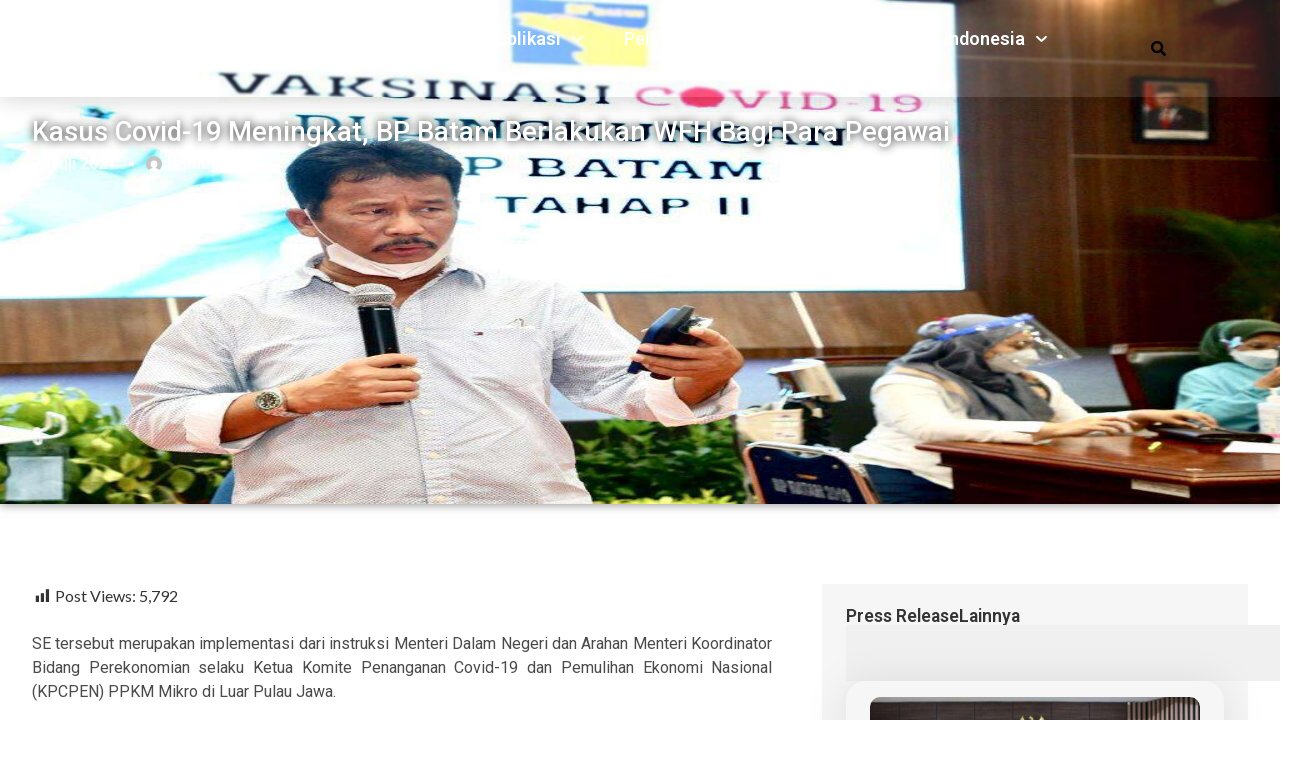

--- FILE ---
content_type: text/html; charset=UTF-8
request_url: https://bpbatam.go.id/kasus-covid-19-meningkat-bp-batam-berlakukan-wfh-bagi-para-pegawai/
body_size: 164254
content:
<!doctype html>
<html lang="id-ID">
<head>
<script type="text/javascript">
(function(){
window["loaderConfig"] = "/TSPD/?type=21";
})();

</script>

<script type="text/javascript" src="/TSPD/?type=18"></script>

	<meta charset="UTF-8">
	<meta name="viewport" content="width=device-width, initial-scale=1">
	<link rel="profile" href="https://gmpg.org/xfn/11">
	<meta name='robots' content='index, follow, max-image-preview:large, max-snippet:-1, max-video-preview:-1' />
	<style>img:is([sizes="auto" i], [sizes^="auto," i]) { contain-intrinsic-size: 3000px 1500px }</style>
	<link rel="alternate" hreflang="id" href="https://bpbatam.go.id/kasus-covid-19-meningkat-bp-batam-berlakukan-wfh-bagi-para-pegawai/" />
<link rel="alternate" hreflang="en" href="https://bpbatam.go.id/en/kasus-covid-19-meningkat-bp-batam-berlakukan-wfh-bagi-para-pegawai/" />
<link rel="alternate" hreflang="zh" href="https://bpbatam.go.id/zh-hans/kasus-covid-19-meningkat-bp-batam-berlakukan-wfh-bagi-para-pegawai/" />
<link rel="alternate" hreflang="x-default" href="https://bpbatam.go.id/kasus-covid-19-meningkat-bp-batam-berlakukan-wfh-bagi-para-pegawai/" />

	<!-- This site is optimized with the Yoast SEO plugin v26.3 - https://yoast.com/wordpress/plugins/seo/ -->
	<title>Kasus Covid-19 Meningkat, BP Batam Berlakukan WFH bagi Para Pegawai - BP Batam</title>
	<link rel="canonical" href="https://bpbatam.go.id/zh-hans/kasus-covid-19-meningkat-bp-batam-berlakukan-wfh-bagi-para-pegawai/" />
	<meta property="og:locale" content="id_ID" />
	<meta property="og:type" content="article" />
	<meta property="og:title" content="Kasus Covid-19 Meningkat, BP Batam Berlakukan WFH bagi Para Pegawai - BP Batam" />
	<meta property="og:description" content="Dalam rangka pencegahan dan memutus rantai penyebaran Covid-19 di lingkungan Badan Pengusahaan (BP) Batam, Kepala BP Batam, Muhammad Rudi, menerbitkan Surat Edaran (SE) Nomor 3 Tahun 2021 Tentang Pembatasan Kegiatan Dalam Upaya Pencegahan dan Pengendalian Penyebaran Corona Virus Disease 2019 (Covid-19) Dalam Masa Pemberlakuan Pembatasan Kegiatan Masyarakat (PPKM) Berbasis Mikro di Lingkungan Badan Pengusahaan Batam." />
	<meta property="og:url" content="https://bpbatam.go.id/zh-hans/kasus-covid-19-meningkat-bp-batam-berlakukan-wfh-bagi-para-pegawai/" />
	<meta property="og:site_name" content="BP Batam" />
	<meta property="article:published_time" content="2021-07-09T01:32:31+00:00" />
	<meta property="article:modified_time" content="2025-11-13T03:17:15+00:00" />
	<meta property="og:image" content="https://bpbatam.go.id/wp-content/uploads/2021/07/IMG-20210708-WA0039.jpg" />
	<meta property="og:image:width" content="1024" />
	<meta property="og:image:height" content="794" />
	<meta property="og:image:type" content="image/jpeg" />
	<meta name="author" content="Humas" />
	<meta name="twitter:card" content="summary_large_image" />
	<meta name="twitter:label1" content="Ditulis oleh" />
	<meta name="twitter:data1" content="Humas" />
	<meta name="twitter:label2" content="Estimasi waktu membaca" />
	<meta name="twitter:data2" content="2 menit" />
	<script type="application/ld+json" class="yoast-schema-graph">{"@context":"https://schema.org","@graph":[{"@type":"WebPage","@id":"https://bpbatam.go.id/zh-hans/kasus-covid-19-meningkat-bp-batam-berlakukan-wfh-bagi-para-pegawai/","url":"https://bpbatam.go.id/zh-hans/kasus-covid-19-meningkat-bp-batam-berlakukan-wfh-bagi-para-pegawai/","name":"Kasus Covid-19 Meningkat, BP Batam Berlakukan WFH bagi Para Pegawai - BP Batam","isPartOf":{"@id":"https://bpbatam.go.id/#website"},"primaryImageOfPage":{"@id":"https://bpbatam.go.id/zh-hans/kasus-covid-19-meningkat-bp-batam-berlakukan-wfh-bagi-para-pegawai/#primaryimage"},"image":{"@id":"https://bpbatam.go.id/zh-hans/kasus-covid-19-meningkat-bp-batam-berlakukan-wfh-bagi-para-pegawai/#primaryimage"},"thumbnailUrl":"https://bpbatam.go.id/wp-content/uploads/2021/07/IMG-20210708-WA0039.jpg","datePublished":"2021-07-09T01:32:31+00:00","dateModified":"2025-11-13T03:17:15+00:00","author":{"@id":"https://bpbatam.go.id/#/schema/person/30ce4dd2f64e73c1cf0bc120fad92475"},"breadcrumb":{"@id":"https://bpbatam.go.id/zh-hans/kasus-covid-19-meningkat-bp-batam-berlakukan-wfh-bagi-para-pegawai/#breadcrumb"},"inLanguage":"id","potentialAction":[{"@type":"ReadAction","target":["https://bpbatam.go.id/zh-hans/kasus-covid-19-meningkat-bp-batam-berlakukan-wfh-bagi-para-pegawai/"]}]},{"@type":"ImageObject","inLanguage":"id","@id":"https://bpbatam.go.id/zh-hans/kasus-covid-19-meningkat-bp-batam-berlakukan-wfh-bagi-para-pegawai/#primaryimage","url":"https://bpbatam.go.id/wp-content/uploads/2021/07/IMG-20210708-WA0039.jpg","contentUrl":"https://bpbatam.go.id/wp-content/uploads/2021/07/IMG-20210708-WA0039.jpg","width":1024,"height":794},{"@type":"BreadcrumbList","@id":"https://bpbatam.go.id/zh-hans/kasus-covid-19-meningkat-bp-batam-berlakukan-wfh-bagi-para-pegawai/#breadcrumb","itemListElement":[{"@type":"ListItem","position":1,"name":"Home","item":"https://bpbatam.go.id/"},{"@type":"ListItem","position":2,"name":"Kasus Covid-19 Meningkat, BP Batam Berlakukan WFH bagi Para Pegawai"}]},{"@type":"WebSite","@id":"https://bpbatam.go.id/#website","url":"https://bpbatam.go.id/","name":"BP Batam","description":"Badan Pengusahaan Kawasan Perdagangan Bebas dan Pelabuhan Bebas Batam","potentialAction":[{"@type":"SearchAction","target":{"@type":"EntryPoint","urlTemplate":"https://bpbatam.go.id/?s={search_term_string}"},"query-input":{"@type":"PropertyValueSpecification","valueRequired":true,"valueName":"search_term_string"}}],"inLanguage":"id"},{"@type":"Person","@id":"https://bpbatam.go.id/#/schema/person/30ce4dd2f64e73c1cf0bc120fad92475","name":"Humas","image":{"@type":"ImageObject","inLanguage":"id","@id":"https://bpbatam.go.id/#/schema/person/image/","url":"https://secure.gravatar.com/avatar/66461a392a28d594681bc67c5ecde27703e1ba549aa78fcedc251c46294bd73d?s=96&d=mm&r=g","contentUrl":"https://secure.gravatar.com/avatar/66461a392a28d594681bc67c5ecde27703e1ba549aa78fcedc251c46294bd73d?s=96&d=mm&r=g","caption":"Humas"}}]}</script>
	<!-- / Yoast SEO plugin. -->


<link rel="alternate" type="application/rss+xml" title="BP Batam &raquo; Feed" href="https://bpbatam.go.id/feed/" />
<script>
window._wpemojiSettings = {"baseUrl":"https:\/\/s.w.org\/images\/core\/emoji\/16.0.1\/72x72\/","ext":".png","svgUrl":"https:\/\/s.w.org\/images\/core\/emoji\/16.0.1\/svg\/","svgExt":".svg","source":{"concatemoji":"https:\/\/bpbatam.go.id\/wp-includes\/js\/wp-emoji-release.min.js?ver=6.8.3"}};
/*! This file is auto-generated */
!function(s,n){var o,i,e;function c(e){try{var t={supportTests:e,timestamp:(new Date).valueOf()};sessionStorage.setItem(o,JSON.stringify(t))}catch(e){}}function p(e,t,n){e.clearRect(0,0,e.canvas.width,e.canvas.height),e.fillText(t,0,0);var t=new Uint32Array(e.getImageData(0,0,e.canvas.width,e.canvas.height).data),a=(e.clearRect(0,0,e.canvas.width,e.canvas.height),e.fillText(n,0,0),new Uint32Array(e.getImageData(0,0,e.canvas.width,e.canvas.height).data));return t.every(function(e,t){return e===a[t]})}function u(e,t){e.clearRect(0,0,e.canvas.width,e.canvas.height),e.fillText(t,0,0);for(var n=e.getImageData(16,16,1,1),a=0;a<n.data.length;a++)if(0!==n.data[a])return!1;return!0}function f(e,t,n,a){switch(t){case"flag":return n(e,"\ud83c\udff3\ufe0f\u200d\u26a7\ufe0f","\ud83c\udff3\ufe0f\u200b\u26a7\ufe0f")?!1:!n(e,"\ud83c\udde8\ud83c\uddf6","\ud83c\udde8\u200b\ud83c\uddf6")&&!n(e,"\ud83c\udff4\udb40\udc67\udb40\udc62\udb40\udc65\udb40\udc6e\udb40\udc67\udb40\udc7f","\ud83c\udff4\u200b\udb40\udc67\u200b\udb40\udc62\u200b\udb40\udc65\u200b\udb40\udc6e\u200b\udb40\udc67\u200b\udb40\udc7f");case"emoji":return!a(e,"\ud83e\udedf")}return!1}function g(e,t,n,a){var r="undefined"!=typeof WorkerGlobalScope&&self instanceof WorkerGlobalScope?new OffscreenCanvas(300,150):s.createElement("canvas"),o=r.getContext("2d",{willReadFrequently:!0}),i=(o.textBaseline="top",o.font="600 32px Arial",{});return e.forEach(function(e){i[e]=t(o,e,n,a)}),i}function t(e){var t=s.createElement("script");t.src=e,t.defer=!0,s.head.appendChild(t)}"undefined"!=typeof Promise&&(o="wpEmojiSettingsSupports",i=["flag","emoji"],n.supports={everything:!0,everythingExceptFlag:!0},e=new Promise(function(e){s.addEventListener("DOMContentLoaded",e,{once:!0})}),new Promise(function(t){var n=function(){try{var e=JSON.parse(sessionStorage.getItem(o));if("object"==typeof e&&"number"==typeof e.timestamp&&(new Date).valueOf()<e.timestamp+604800&&"object"==typeof e.supportTests)return e.supportTests}catch(e){}return null}();if(!n){if("undefined"!=typeof Worker&&"undefined"!=typeof OffscreenCanvas&&"undefined"!=typeof URL&&URL.createObjectURL&&"undefined"!=typeof Blob)try{var e="postMessage("+g.toString()+"("+[JSON.stringify(i),f.toString(),p.toString(),u.toString()].join(",")+"));",a=new Blob([e],{type:"text/javascript"}),r=new Worker(URL.createObjectURL(a),{name:"wpTestEmojiSupports"});return void(r.onmessage=function(e){c(n=e.data),r.terminate(),t(n)})}catch(e){}c(n=g(i,f,p,u))}t(n)}).then(function(e){for(var t in e)n.supports[t]=e[t],n.supports.everything=n.supports.everything&&n.supports[t],"flag"!==t&&(n.supports.everythingExceptFlag=n.supports.everythingExceptFlag&&n.supports[t]);n.supports.everythingExceptFlag=n.supports.everythingExceptFlag&&!n.supports.flag,n.DOMReady=!1,n.readyCallback=function(){n.DOMReady=!0}}).then(function(){return e}).then(function(){var e;n.supports.everything||(n.readyCallback(),(e=n.source||{}).concatemoji?t(e.concatemoji):e.wpemoji&&e.twemoji&&(t(e.twemoji),t(e.wpemoji)))}))}((window,document),window._wpemojiSettings);
</script>
<link rel='stylesheet' id='dashicons-css' href='https://bpbatam.go.id/wp-includes/css/dashicons.min.css?ver=6.8.3' media='all' />
<link rel='stylesheet' id='post-views-counter-frontend-css' href='https://bpbatam.go.id/wp-content/plugins/post-views-counter/css/frontend.min.css?ver=1.5.7' media='all' />
<style id='wp-emoji-styles-inline-css'>

	img.wp-smiley, img.emoji {
		display: inline !important;
		border: none !important;
		box-shadow: none !important;
		height: 1em !important;
		width: 1em !important;
		margin: 0 0.07em !important;
		vertical-align: -0.1em !important;
		background: none !important;
		padding: 0 !important;
	}
</style>
<link rel='stylesheet' id='wp-block-library-css' href='https://bpbatam.go.id/wp-includes/css/dist/block-library/style.min.css?ver=6.8.3' media='all' />
<style id='global-styles-inline-css'>
:root{--wp--preset--aspect-ratio--square: 1;--wp--preset--aspect-ratio--4-3: 4/3;--wp--preset--aspect-ratio--3-4: 3/4;--wp--preset--aspect-ratio--3-2: 3/2;--wp--preset--aspect-ratio--2-3: 2/3;--wp--preset--aspect-ratio--16-9: 16/9;--wp--preset--aspect-ratio--9-16: 9/16;--wp--preset--color--black: #000000;--wp--preset--color--cyan-bluish-gray: #abb8c3;--wp--preset--color--white: #ffffff;--wp--preset--color--pale-pink: #f78da7;--wp--preset--color--vivid-red: #cf2e2e;--wp--preset--color--luminous-vivid-orange: #ff6900;--wp--preset--color--luminous-vivid-amber: #fcb900;--wp--preset--color--light-green-cyan: #7bdcb5;--wp--preset--color--vivid-green-cyan: #00d084;--wp--preset--color--pale-cyan-blue: #8ed1fc;--wp--preset--color--vivid-cyan-blue: #0693e3;--wp--preset--color--vivid-purple: #9b51e0;--wp--preset--gradient--vivid-cyan-blue-to-vivid-purple: linear-gradient(135deg,rgba(6,147,227,1) 0%,rgb(155,81,224) 100%);--wp--preset--gradient--light-green-cyan-to-vivid-green-cyan: linear-gradient(135deg,rgb(122,220,180) 0%,rgb(0,208,130) 100%);--wp--preset--gradient--luminous-vivid-amber-to-luminous-vivid-orange: linear-gradient(135deg,rgba(252,185,0,1) 0%,rgba(255,105,0,1) 100%);--wp--preset--gradient--luminous-vivid-orange-to-vivid-red: linear-gradient(135deg,rgba(255,105,0,1) 0%,rgb(207,46,46) 100%);--wp--preset--gradient--very-light-gray-to-cyan-bluish-gray: linear-gradient(135deg,rgb(238,238,238) 0%,rgb(169,184,195) 100%);--wp--preset--gradient--cool-to-warm-spectrum: linear-gradient(135deg,rgb(74,234,220) 0%,rgb(151,120,209) 20%,rgb(207,42,186) 40%,rgb(238,44,130) 60%,rgb(251,105,98) 80%,rgb(254,248,76) 100%);--wp--preset--gradient--blush-light-purple: linear-gradient(135deg,rgb(255,206,236) 0%,rgb(152,150,240) 100%);--wp--preset--gradient--blush-bordeaux: linear-gradient(135deg,rgb(254,205,165) 0%,rgb(254,45,45) 50%,rgb(107,0,62) 100%);--wp--preset--gradient--luminous-dusk: linear-gradient(135deg,rgb(255,203,112) 0%,rgb(199,81,192) 50%,rgb(65,88,208) 100%);--wp--preset--gradient--pale-ocean: linear-gradient(135deg,rgb(255,245,203) 0%,rgb(182,227,212) 50%,rgb(51,167,181) 100%);--wp--preset--gradient--electric-grass: linear-gradient(135deg,rgb(202,248,128) 0%,rgb(113,206,126) 100%);--wp--preset--gradient--midnight: linear-gradient(135deg,rgb(2,3,129) 0%,rgb(40,116,252) 100%);--wp--preset--font-size--small: 13px;--wp--preset--font-size--medium: 20px;--wp--preset--font-size--large: 36px;--wp--preset--font-size--x-large: 42px;--wp--preset--spacing--20: 0.44rem;--wp--preset--spacing--30: 0.67rem;--wp--preset--spacing--40: 1rem;--wp--preset--spacing--50: 1.5rem;--wp--preset--spacing--60: 2.25rem;--wp--preset--spacing--70: 3.38rem;--wp--preset--spacing--80: 5.06rem;--wp--preset--shadow--natural: 6px 6px 9px rgba(0, 0, 0, 0.2);--wp--preset--shadow--deep: 12px 12px 50px rgba(0, 0, 0, 0.4);--wp--preset--shadow--sharp: 6px 6px 0px rgba(0, 0, 0, 0.2);--wp--preset--shadow--outlined: 6px 6px 0px -3px rgba(255, 255, 255, 1), 6px 6px rgba(0, 0, 0, 1);--wp--preset--shadow--crisp: 6px 6px 0px rgba(0, 0, 0, 1);}:root { --wp--style--global--content-size: 800px;--wp--style--global--wide-size: 1200px; }:where(body) { margin: 0; }.wp-site-blocks > .alignleft { float: left; margin-right: 2em; }.wp-site-blocks > .alignright { float: right; margin-left: 2em; }.wp-site-blocks > .aligncenter { justify-content: center; margin-left: auto; margin-right: auto; }:where(.wp-site-blocks) > * { margin-block-start: 24px; margin-block-end: 0; }:where(.wp-site-blocks) > :first-child { margin-block-start: 0; }:where(.wp-site-blocks) > :last-child { margin-block-end: 0; }:root { --wp--style--block-gap: 24px; }:root :where(.is-layout-flow) > :first-child{margin-block-start: 0;}:root :where(.is-layout-flow) > :last-child{margin-block-end: 0;}:root :where(.is-layout-flow) > *{margin-block-start: 24px;margin-block-end: 0;}:root :where(.is-layout-constrained) > :first-child{margin-block-start: 0;}:root :where(.is-layout-constrained) > :last-child{margin-block-end: 0;}:root :where(.is-layout-constrained) > *{margin-block-start: 24px;margin-block-end: 0;}:root :where(.is-layout-flex){gap: 24px;}:root :where(.is-layout-grid){gap: 24px;}.is-layout-flow > .alignleft{float: left;margin-inline-start: 0;margin-inline-end: 2em;}.is-layout-flow > .alignright{float: right;margin-inline-start: 2em;margin-inline-end: 0;}.is-layout-flow > .aligncenter{margin-left: auto !important;margin-right: auto !important;}.is-layout-constrained > .alignleft{float: left;margin-inline-start: 0;margin-inline-end: 2em;}.is-layout-constrained > .alignright{float: right;margin-inline-start: 2em;margin-inline-end: 0;}.is-layout-constrained > .aligncenter{margin-left: auto !important;margin-right: auto !important;}.is-layout-constrained > :where(:not(.alignleft):not(.alignright):not(.alignfull)){max-width: var(--wp--style--global--content-size);margin-left: auto !important;margin-right: auto !important;}.is-layout-constrained > .alignwide{max-width: var(--wp--style--global--wide-size);}body .is-layout-flex{display: flex;}.is-layout-flex{flex-wrap: wrap;align-items: center;}.is-layout-flex > :is(*, div){margin: 0;}body .is-layout-grid{display: grid;}.is-layout-grid > :is(*, div){margin: 0;}body{padding-top: 0px;padding-right: 0px;padding-bottom: 0px;padding-left: 0px;}a:where(:not(.wp-element-button)){text-decoration: underline;}:root :where(.wp-element-button, .wp-block-button__link){background-color: #32373c;border-width: 0;color: #fff;font-family: inherit;font-size: inherit;line-height: inherit;padding: calc(0.667em + 2px) calc(1.333em + 2px);text-decoration: none;}.has-black-color{color: var(--wp--preset--color--black) !important;}.has-cyan-bluish-gray-color{color: var(--wp--preset--color--cyan-bluish-gray) !important;}.has-white-color{color: var(--wp--preset--color--white) !important;}.has-pale-pink-color{color: var(--wp--preset--color--pale-pink) !important;}.has-vivid-red-color{color: var(--wp--preset--color--vivid-red) !important;}.has-luminous-vivid-orange-color{color: var(--wp--preset--color--luminous-vivid-orange) !important;}.has-luminous-vivid-amber-color{color: var(--wp--preset--color--luminous-vivid-amber) !important;}.has-light-green-cyan-color{color: var(--wp--preset--color--light-green-cyan) !important;}.has-vivid-green-cyan-color{color: var(--wp--preset--color--vivid-green-cyan) !important;}.has-pale-cyan-blue-color{color: var(--wp--preset--color--pale-cyan-blue) !important;}.has-vivid-cyan-blue-color{color: var(--wp--preset--color--vivid-cyan-blue) !important;}.has-vivid-purple-color{color: var(--wp--preset--color--vivid-purple) !important;}.has-black-background-color{background-color: var(--wp--preset--color--black) !important;}.has-cyan-bluish-gray-background-color{background-color: var(--wp--preset--color--cyan-bluish-gray) !important;}.has-white-background-color{background-color: var(--wp--preset--color--white) !important;}.has-pale-pink-background-color{background-color: var(--wp--preset--color--pale-pink) !important;}.has-vivid-red-background-color{background-color: var(--wp--preset--color--vivid-red) !important;}.has-luminous-vivid-orange-background-color{background-color: var(--wp--preset--color--luminous-vivid-orange) !important;}.has-luminous-vivid-amber-background-color{background-color: var(--wp--preset--color--luminous-vivid-amber) !important;}.has-light-green-cyan-background-color{background-color: var(--wp--preset--color--light-green-cyan) !important;}.has-vivid-green-cyan-background-color{background-color: var(--wp--preset--color--vivid-green-cyan) !important;}.has-pale-cyan-blue-background-color{background-color: var(--wp--preset--color--pale-cyan-blue) !important;}.has-vivid-cyan-blue-background-color{background-color: var(--wp--preset--color--vivid-cyan-blue) !important;}.has-vivid-purple-background-color{background-color: var(--wp--preset--color--vivid-purple) !important;}.has-black-border-color{border-color: var(--wp--preset--color--black) !important;}.has-cyan-bluish-gray-border-color{border-color: var(--wp--preset--color--cyan-bluish-gray) !important;}.has-white-border-color{border-color: var(--wp--preset--color--white) !important;}.has-pale-pink-border-color{border-color: var(--wp--preset--color--pale-pink) !important;}.has-vivid-red-border-color{border-color: var(--wp--preset--color--vivid-red) !important;}.has-luminous-vivid-orange-border-color{border-color: var(--wp--preset--color--luminous-vivid-orange) !important;}.has-luminous-vivid-amber-border-color{border-color: var(--wp--preset--color--luminous-vivid-amber) !important;}.has-light-green-cyan-border-color{border-color: var(--wp--preset--color--light-green-cyan) !important;}.has-vivid-green-cyan-border-color{border-color: var(--wp--preset--color--vivid-green-cyan) !important;}.has-pale-cyan-blue-border-color{border-color: var(--wp--preset--color--pale-cyan-blue) !important;}.has-vivid-cyan-blue-border-color{border-color: var(--wp--preset--color--vivid-cyan-blue) !important;}.has-vivid-purple-border-color{border-color: var(--wp--preset--color--vivid-purple) !important;}.has-vivid-cyan-blue-to-vivid-purple-gradient-background{background: var(--wp--preset--gradient--vivid-cyan-blue-to-vivid-purple) !important;}.has-light-green-cyan-to-vivid-green-cyan-gradient-background{background: var(--wp--preset--gradient--light-green-cyan-to-vivid-green-cyan) !important;}.has-luminous-vivid-amber-to-luminous-vivid-orange-gradient-background{background: var(--wp--preset--gradient--luminous-vivid-amber-to-luminous-vivid-orange) !important;}.has-luminous-vivid-orange-to-vivid-red-gradient-background{background: var(--wp--preset--gradient--luminous-vivid-orange-to-vivid-red) !important;}.has-very-light-gray-to-cyan-bluish-gray-gradient-background{background: var(--wp--preset--gradient--very-light-gray-to-cyan-bluish-gray) !important;}.has-cool-to-warm-spectrum-gradient-background{background: var(--wp--preset--gradient--cool-to-warm-spectrum) !important;}.has-blush-light-purple-gradient-background{background: var(--wp--preset--gradient--blush-light-purple) !important;}.has-blush-bordeaux-gradient-background{background: var(--wp--preset--gradient--blush-bordeaux) !important;}.has-luminous-dusk-gradient-background{background: var(--wp--preset--gradient--luminous-dusk) !important;}.has-pale-ocean-gradient-background{background: var(--wp--preset--gradient--pale-ocean) !important;}.has-electric-grass-gradient-background{background: var(--wp--preset--gradient--electric-grass) !important;}.has-midnight-gradient-background{background: var(--wp--preset--gradient--midnight) !important;}.has-small-font-size{font-size: var(--wp--preset--font-size--small) !important;}.has-medium-font-size{font-size: var(--wp--preset--font-size--medium) !important;}.has-large-font-size{font-size: var(--wp--preset--font-size--large) !important;}.has-x-large-font-size{font-size: var(--wp--preset--font-size--x-large) !important;}
:root :where(.wp-block-pullquote){font-size: 1.5em;line-height: 1.6;}
</style>
<link rel='stylesheet' id='wpml-legacy-dropdown-0-css' href='https://bpbatam.go.id/wp-content/plugins/sitepress-multilingual-cms/templates/language-switchers/legacy-dropdown/style.min.css?ver=1' media='all' />
<style id='wpml-legacy-dropdown-0-inline-css'>
.wpml-ls-statics-shortcode_actions, .wpml-ls-statics-shortcode_actions .wpml-ls-sub-menu, .wpml-ls-statics-shortcode_actions a {border-color:#ffffff;}
</style>
<link rel='stylesheet' id='wpml-menu-item-0-css' href='https://bpbatam.go.id/wp-content/plugins/sitepress-multilingual-cms/templates/language-switchers/menu-item/style.min.css?ver=1' media='all' />
<style id='wpml-menu-item-0-inline-css'>
html:lang(ina) .wpml-ls-native:after { font-family:FontAwesome; content: "\f107"; } html:lang(ina) .wpml-ls-last-item .wpml-ls-native:after { content: ""; } html:lang(es) .wpml-ls-native:after { font-family:FontAwesome; content: "\f107"; } html:lang(es) .wpml-ls-item-ca .wpml-ls-native:after { font-family:FontAwesome; content: ""; } html:lang(en) .wpml-ls-native:after { font-family:FontAwesome; content: "\f107"; } html:lang(en) .wpml-ls-item-ca .wpml-ls-native:after { font-family:FontAwesome; content: ""; }
</style>
<link rel='stylesheet' id='cute-alert-css' href='https://bpbatam.go.id/wp-content/plugins/metform/public/assets/lib/cute-alert/style.css?ver=4.0.6' media='all' />
<link rel='stylesheet' id='text-editor-style-css' href='https://bpbatam.go.id/wp-content/plugins/metform/public/assets/css/text-editor.css?ver=4.0.6' media='all' />
<link rel='stylesheet' id='hello-elementor-css' href='https://bpbatam.go.id/wp-content/themes/hello-elementor/assets/css/reset.css?ver=3.4.4' media='all' />
<link rel='stylesheet' id='hello-elementor-theme-style-css' href='https://bpbatam.go.id/wp-content/themes/hello-elementor/assets/css/theme.css?ver=3.4.4' media='all' />
<link rel='stylesheet' id='hello-elementor-header-footer-css' href='https://bpbatam.go.id/wp-content/themes/hello-elementor/assets/css/header-footer.css?ver=3.4.4' media='all' />
<link rel='stylesheet' id='elementor-frontend-css' href='https://bpbatam.go.id/wp-content/uploads/elementor/css/custom-frontend.min.css?ver=1766365212' media='all' />
<link rel='stylesheet' id='widget-icon-list-css' href='https://bpbatam.go.id/wp-content/uploads/elementor/css/custom-widget-icon-list.min.css?ver=1766365212' media='all' />
<link rel='stylesheet' id='widget-image-css' href='https://bpbatam.go.id/wp-content/plugins/elementor/assets/css/widget-image.min.css?ver=3.32.5' media='all' />
<link rel='stylesheet' id='widget-nav-menu-css' href='https://bpbatam.go.id/wp-content/uploads/elementor/css/custom-pro-widget-nav-menu.min.css?ver=1766365212' media='all' />
<link rel='stylesheet' id='e-sticky-css' href='https://bpbatam.go.id/wp-content/plugins/elementor-pro/assets/css/modules/sticky.min.css?ver=3.33.2' media='all' />
<link rel='stylesheet' id='widget-heading-css' href='https://bpbatam.go.id/wp-content/plugins/elementor/assets/css/widget-heading.min.css?ver=3.32.5' media='all' />
<link rel='stylesheet' id='widget-post-info-css' href='https://bpbatam.go.id/wp-content/plugins/elementor-pro/assets/css/widget-post-info.min.css?ver=3.33.2' media='all' />
<link rel='stylesheet' id='widget-search-css' href='https://bpbatam.go.id/wp-content/plugins/elementor-pro/assets/css/widget-search.min.css?ver=3.33.2' media='all' />
<link rel='stylesheet' id='widget-loop-common-css' href='https://bpbatam.go.id/wp-content/plugins/elementor-pro/assets/css/widget-loop-common.min.css?ver=3.33.2' media='all' />
<link rel='stylesheet' id='widget-loop-grid-css' href='https://bpbatam.go.id/wp-content/uploads/elementor/css/custom-pro-widget-loop-grid.min.css?ver=1766365212' media='all' />
<link rel='stylesheet' id='widget-post-navigation-css' href='https://bpbatam.go.id/wp-content/plugins/elementor-pro/assets/css/widget-post-navigation.min.css?ver=3.33.2' media='all' />
<link rel='stylesheet' id='elementor-post-4499-css' href='https://bpbatam.go.id/wp-content/uploads/elementor/css/post-4499.css?ver=1766365212' media='all' />
<link rel='stylesheet' id='jet-tabs-frontend-css' href='https://bpbatam.go.id/wp-content/plugins/jet-tabs/assets/css/jet-tabs-frontend.css?ver=2.2.10' media='all' />
<link rel='stylesheet' id='jet-tricks-frontend-css' href='https://bpbatam.go.id/wp-content/plugins/jet-tricks/assets/css/jet-tricks-frontend.css?ver=1.5.6' media='all' />
<link rel='stylesheet' id='elementor-post-49577-css' href='https://bpbatam.go.id/wp-content/uploads/elementor/css/post-49577.css?ver=1766365213' media='all' />
<link rel='stylesheet' id='font-awesome-5-all-css' href='https://bpbatam.go.id/wp-content/plugins/elementor/assets/lib/font-awesome/css/all.min.css?ver=3.32.5' media='all' />
<link rel='stylesheet' id='font-awesome-4-shim-css' href='https://bpbatam.go.id/wp-content/plugins/elementor/assets/lib/font-awesome/css/v4-shims.min.css?ver=3.32.5' media='all' />
<link rel='stylesheet' id='elementor-post-51566-css' href='https://bpbatam.go.id/wp-content/uploads/elementor/css/post-51566.css?ver=1766365213' media='all' />
<link rel='stylesheet' id='elementor-post-52270-css' href='https://bpbatam.go.id/wp-content/uploads/elementor/css/post-52270.css?ver=1766365221' media='all' />
<link rel='stylesheet' id='elementor-gf-lato-css' href='https://fonts.googleapis.com/css?family=Lato:100,100italic,200,200italic,300,300italic,400,400italic,500,500italic,600,600italic,700,700italic,800,800italic,900,900italic&#038;display=auto' media='all' />
<link rel='stylesheet' id='elementor-gf-roboto-css' href='https://fonts.googleapis.com/css?family=Roboto:100,100italic,200,200italic,300,300italic,400,400italic,500,500italic,600,600italic,700,700italic,800,800italic,900,900italic&#038;display=auto' media='all' />
<script id="wpml-cookie-js-extra">
var wpml_cookies = {"wp-wpml_current_language":{"value":"id","expires":1,"path":"\/"}};
var wpml_cookies = {"wp-wpml_current_language":{"value":"id","expires":1,"path":"\/"}};
</script>
<script src="https://bpbatam.go.id/wp-content/plugins/sitepress-multilingual-cms/res/js/cookies/language-cookie.js?ver=476000" id="wpml-cookie-js" defer data-wp-strategy="defer"></script>
<script id="post-views-counter-frontend-js-before">
var pvcArgsFrontend = {"mode":"js","postID":18039,"requestURL":"https:\/\/bpbatam.go.id\/wp-admin\/admin-ajax.php","nonce":"adf91e4149","dataStorage":"cookies","multisite":false,"path":"\/","domain":""};
</script>
<script src="https://bpbatam.go.id/wp-content/plugins/post-views-counter/js/frontend.min.js?ver=1.5.7" id="post-views-counter-frontend-js"></script>
<script src="https://bpbatam.go.id/wp-content/plugins/sitepress-multilingual-cms/templates/language-switchers/legacy-dropdown/script.min.js?ver=1" id="wpml-legacy-dropdown-0-js"></script>
<script src="https://bpbatam.go.id/wp-includes/js/jquery/jquery.min.js?ver=3.7.1" id="jquery-core-js"></script>
<script src="https://bpbatam.go.id/wp-includes/js/jquery/jquery-migrate.min.js?ver=3.4.1" id="jquery-migrate-js"></script>
<script src="https://bpbatam.go.id/wp-content/plugins/elementor/assets/lib/font-awesome/js/v4-shims.min.js?ver=3.32.5" id="font-awesome-4-shim-js"></script>
<link rel="alternate" title="oEmbed (JSON)" type="application/json+oembed" href="https://bpbatam.go.id/wp-json/oembed/1.0/embed?url=https%3A%2F%2Fbpbatam.go.id%2Fkasus-covid-19-meningkat-bp-batam-berlakukan-wfh-bagi-para-pegawai%2F" />
<link rel="alternate" title="oEmbed (XML)" type="text/xml+oembed" href="https://bpbatam.go.id/wp-json/oembed/1.0/embed?url=https%3A%2F%2Fbpbatam.go.id%2Fkasus-covid-19-meningkat-bp-batam-berlakukan-wfh-bagi-para-pegawai%2F&#038;format=xml" />
<meta name="generator" content="WPML ver:4.7.6 stt:59,1,25;" />

<!--BEGIN: TRACKING CODE MANAGER (v2.5.0) BY INTELLYWP.COM IN HEAD//-->
<!-- Hotjar Tracking Code for https://bpbatam.go.id -->
<script>
    (function(h,o,t,j,a,r){
        h.hj=h.hj||function(){(h.hj.q=h.hj.q||[]).push(arguments)};
        h._hjSettings={hjid:2849042,hjsv:6};
        a=o.getElementsByTagName('head')[0];
        r=o.createElement('script');r.async=1;
        r.src=t+h._hjSettings.hjid+j+h._hjSettings.hjsv;
        a.appendChild(r);
    })(window,document,'https://static.hotjar.com/c/hotjar-','.js?sv=');
</script>
<!-- Global site tag (gtag.js) - Google Analytics -->
<script async src="https://www.googletagmanager.com/gtag/js?id=G-GY5FC5KS3L"></script>
<script>
  window.dataLayer = window.dataLayer || [];
  function gtag(){dataLayer.push(arguments);}
  gtag('js', new Date());

  gtag('config', 'G-GY5FC5KS3L');
</script>
<!--END: https://wordpress.org/plugins/tracking-code-manager IN HEAD//--><!-- Analytics by WP Statistics - https://wp-statistics.com -->
<meta name="description" content="Dalam rangka pencegahan dan memutus rantai penyebaran Covid-19 di lingkungan Badan Pengusahaan (BP) Batam, Kepala BP Batam, Muhammad Rudi, menerbitkan Surat Edaran (SE) Nomor 3 Tahun 2021 Tentang Pembatasan Kegiatan Dalam Upaya Pencegahan dan Pengendalian Penyebaran Corona Virus Disease 2019 (Covid-19) Dalam Masa Pemberlakuan Pembatasan Kegiatan Masyarakat (PPKM) Berbasis Mikro di Lingkungan Badan Pengusahaan Batam.">
<meta name="generator" content="Elementor 3.32.5; features: e_font_icon_svg, additional_custom_breakpoints; settings: css_print_method-external, google_font-enabled, font_display-auto">
			<style>
				.e-con.e-parent:nth-of-type(n+4):not(.e-lazyloaded):not(.e-no-lazyload),
				.e-con.e-parent:nth-of-type(n+4):not(.e-lazyloaded):not(.e-no-lazyload) * {
					background-image: none !important;
				}
				@media screen and (max-height: 1024px) {
					.e-con.e-parent:nth-of-type(n+3):not(.e-lazyloaded):not(.e-no-lazyload),
					.e-con.e-parent:nth-of-type(n+3):not(.e-lazyloaded):not(.e-no-lazyload) * {
						background-image: none !important;
					}
				}
				@media screen and (max-height: 640px) {
					.e-con.e-parent:nth-of-type(n+2):not(.e-lazyloaded):not(.e-no-lazyload),
					.e-con.e-parent:nth-of-type(n+2):not(.e-lazyloaded):not(.e-no-lazyload) * {
						background-image: none !important;
					}
				}
			</style>
			<style type="text/css">.broken_link, a.broken_link {
	text-decoration: line-through;
}</style><link rel="icon" href="https://bpbatam.go.id/wp-content/uploads/2023/11/cropped-bp-batam-logo-pic-32x32.jpg" sizes="32x32" />
<link rel="icon" href="https://bpbatam.go.id/wp-content/uploads/2023/11/cropped-bp-batam-logo-pic-192x192.jpg" sizes="192x192" />
<link rel="apple-touch-icon" href="https://bpbatam.go.id/wp-content/uploads/2023/11/cropped-bp-batam-logo-pic-180x180.jpg" />
<meta name="msapplication-TileImage" content="https://bpbatam.go.id/wp-content/uploads/2023/11/cropped-bp-batam-logo-pic-270x270.jpg" />
</head>
<body class="wp-singular post-template-default single single-post postid-18039 single-format-standard wp-embed-responsive wp-theme-hello-elementor eio-default hello-elementor-default elementor-default elementor-kit-4499 elementor-page-52270">


<a class="skip-link screen-reader-text" href="#content">Lewati ke konten</a>

		<header data-elementor-type="header" data-elementor-id="49577" class="elementor elementor-49577 elementor-location-header" data-elementor-post-type="elementor_library">
			<div class="elementor-element elementor-element-0273ad4 e-con-full bp-header e-flex e-con e-parent" data-id="0273ad4" data-element_type="container" data-settings="{&quot;background_background&quot;:&quot;classic&quot;,&quot;jet_parallax_layout_list&quot;:[],&quot;position&quot;:&quot;fixed&quot;,&quot;sticky&quot;:&quot;top&quot;,&quot;sticky_on&quot;:[&quot;widescreen&quot;,&quot;desktop&quot;,&quot;laptop&quot;,&quot;tablet_extra&quot;,&quot;tablet&quot;,&quot;mobile_extra&quot;,&quot;mobile&quot;],&quot;sticky_offset&quot;:0,&quot;sticky_effects_offset&quot;:0,&quot;sticky_anchor_link_offset&quot;:0}">
		<div class="elementor-element elementor-element-767f184 e-con-full elementor-hidden-widescreen elementor-hidden-desktop elementor-hidden-laptop elementor-hidden-tablet_extra elementor-hidden-tablet elementor-hidden-mobile_extra elementor-hidden-mobile e-flex e-con e-child" data-id="767f184" data-element_type="container" data-settings="{&quot;jet_parallax_layout_list&quot;:[]}">
				<div class="elementor-element elementor-element-2d8ad38 elementor-hidden-desktop elementor-hidden-tablet elementor-hidden-mobile elementor-icon-list--layout-traditional elementor-list-item-link-full_width elementor-widget elementor-widget-icon-list" data-id="2d8ad38" data-element_type="widget" data-widget_type="icon-list.default">
							<ul class="elementor-icon-list-items">
							<li class="elementor-icon-list-item">
											<span class="elementor-icon-list-icon">
							<svg aria-hidden="true" class="e-font-icon-svg e-far-envelope" viewBox="0 0 512 512" xmlns="http://www.w3.org/2000/svg"><path d="M464 64H48C21.49 64 0 85.49 0 112v288c0 26.51 21.49 48 48 48h416c26.51 0 48-21.49 48-48V112c0-26.51-21.49-48-48-48zm0 48v40.805c-22.422 18.259-58.168 46.651-134.587 106.49-16.841 13.247-50.201 45.072-73.413 44.701-23.208.375-56.579-31.459-73.413-44.701C106.18 199.465 70.425 171.067 48 152.805V112h416zM48 400V214.398c22.914 18.251 55.409 43.862 104.938 82.646 21.857 17.205 60.134 55.186 103.062 54.955 42.717.231 80.509-37.199 103.053-54.947 49.528-38.783 82.032-64.401 104.947-82.653V400H48z"></path></svg>						</span>
										<span class="elementor-icon-list-text">humas@bpbatam.go.id</span>
									</li>
						</ul>
						</div>
				<div class="elementor-element elementor-element-1d44c48 elementor-hidden-desktop elementor-hidden-tablet elementor-hidden-mobile elementor-hidden-widescreen elementor-hidden-laptop elementor-hidden-tablet_extra elementor-hidden-mobile_extra elementor-widget elementor-widget-button" data-id="1d44c48" data-element_type="widget" data-widget_type="button.default">
										<a class="elementor-button elementor-button-link elementor-size-sm" href="#">
						<span class="elementor-button-content-wrapper">
						<span class="elementor-button-icon">
				<svg aria-hidden="true" class="e-font-icon-svg e-fas-phone-alt" viewBox="0 0 512 512" xmlns="http://www.w3.org/2000/svg"><path d="M497.39 361.8l-112-48a24 24 0 0 0-28 6.9l-49.6 60.6A370.66 370.66 0 0 1 130.6 204.11l60.6-49.6a23.94 23.94 0 0 0 6.9-28l-48-112A24.16 24.16 0 0 0 122.6.61l-104 24A24 24 0 0 0 0 48c0 256.5 207.9 464 464 464a24 24 0 0 0 23.4-18.6l24-104a24.29 24.29 0 0 0-14.01-27.6z"></path></svg>			</span>
									<span class="elementor-button-text">Nomor Darurat</span>
					</span>
					</a>
								</div>
				</div>
		<div class="elementor-element elementor-element-abecd1a e-con-full e-flex e-con e-child" data-id="abecd1a" data-element_type="container" data-settings="{&quot;jet_parallax_layout_list&quot;:[]}">
		<div class="elementor-element elementor-element-7e9222b e-con-full e-flex e-con e-child" data-id="7e9222b" data-element_type="container" data-settings="{&quot;jet_parallax_layout_list&quot;:[]}">
		<a class="elementor-element elementor-element-04eb496 e-con-full e-flex e-con e-child" data-id="04eb496" data-element_type="container" data-settings="{&quot;jet_parallax_layout_list&quot;:[]}" href="https://bpbatam.go.id">
				<div class="elementor-element elementor-element-b57b29d bp-header-logo elementor-widget-mobile__width-inherit elementor-widget elementor-widget-image" data-id="b57b29d" data-element_type="widget" data-widget_type="image.default">
															<img width="295" height="66" src="https://bpbatam.go.id/wp-content/uploads/2025/11/logo-header-color.svg" class="attachment-large size-large wp-image-49596" alt="" />															</div>
				</a>
				<div class="elementor-element elementor-element-7d6d7a3 elementor-nav-menu__align-end bp-menu elementor-nav-menu--stretch elementor-widget-mobile__width-initial elementor-nav-menu--dropdown-tablet elementor-nav-menu__text-align-aside elementor-nav-menu--toggle elementor-nav-menu--burger elementor-widget elementor-widget-nav-menu" data-id="7d6d7a3" data-element_type="widget" data-settings="{&quot;submenu_icon&quot;:{&quot;value&quot;:&quot;&lt;svg aria-hidden=\&quot;true\&quot; class=\&quot;fa-svg-chevron-down e-font-icon-svg e-fas-chevron-down\&quot; viewBox=\&quot;0 0 448 512\&quot; xmlns=\&quot;http:\/\/www.w3.org\/2000\/svg\&quot;&gt;&lt;path d=\&quot;M207.029 381.476L12.686 187.132c-9.373-9.373-9.373-24.569 0-33.941l22.667-22.667c9.357-9.357 24.522-9.375 33.901-.04L224 284.505l154.745-154.021c9.379-9.335 24.544-9.317 33.901.04l22.667 22.667c9.373 9.373 9.373 24.569 0 33.941L240.971 381.476c-9.373 9.372-24.569 9.372-33.942 0z\&quot;&gt;&lt;\/path&gt;&lt;\/svg&gt;&quot;,&quot;library&quot;:&quot;fa-solid&quot;},&quot;full_width&quot;:&quot;stretch&quot;,&quot;layout&quot;:&quot;horizontal&quot;,&quot;toggle&quot;:&quot;burger&quot;}" data-widget_type="nav-menu.default">
								<nav aria-label="Menu" class="elementor-nav-menu--main elementor-nav-menu__container elementor-nav-menu--layout-horizontal e--pointer-none">
				<ul id="menu-1-7d6d7a3" class="elementor-nav-menu"><li class="menu-item menu-item-type-custom menu-item-object-custom menu-item-home menu-item-38964"><a href="https://bpbatam.go.id/" class="elementor-item">Beranda</a></li>
<li class="menu-item menu-item-type-custom menu-item-object-custom menu-item-has-children menu-item-19846"><a href="#" class="elementor-item elementor-item-anchor">Profil</a>
<ul class="sub-menu elementor-nav-menu--dropdown">
	<li class="menu-item menu-item-type-custom menu-item-object-custom menu-item-has-children menu-item-55045"><a href="#" class="elementor-sub-item elementor-item-anchor">BP Batam</a>
	<ul class="sub-menu elementor-nav-menu--dropdown">
		<li class="menu-item menu-item-type-custom menu-item-object-custom menu-item-50902"><a href="https://bpbatam.go.id/profile-bp-batam/#logo-bp-batam" class="elementor-sub-item elementor-item-anchor">Logo</a></li>
		<li class="menu-item menu-item-type-custom menu-item-object-custom menu-item-50903"><a href="https://bpbatam.go.id/profile-bp-batam#section-visi" class="elementor-sub-item elementor-item-anchor">Visi dan Misi</a></li>
		<li class="menu-item menu-item-type-custom menu-item-object-custom menu-item-55108"><a href="https://bpbatam.go.id/profile-bp-batam#section-pimpinan" class="elementor-sub-item elementor-item-anchor">Struktur Organisasi</a></li>
		<li class="menu-item menu-item-type-custom menu-item-object-custom menu-item-50905"><a href="https://bpbatam.go.id/profile-bp-batam#section-pejabat" class="elementor-sub-item elementor-item-anchor">Profil Pejabat</a></li>
		<li class="menu-item menu-item-type-custom menu-item-object-custom menu-item-50906"><a href="https://bpbatam.go.id/profile-bp-batam#section-tugas" class="elementor-sub-item elementor-item-anchor">Tugas, Fungsi, dan Wewenang</a></li>
		<li class="menu-item menu-item-type-post_type menu-item-object-page menu-item-55047"><a href="https://bpbatam.go.id/sejarah-bp-batam/" class="elementor-sub-item">Sejarah</a></li>
		<li class="menu-item menu-item-type-custom menu-item-object-custom menu-item-51095"><a href="https://bpbatam.go.id/informasi-publik#section-prestasi" class="elementor-sub-item elementor-item-anchor">Prestasi BP Batam</a></li>
		<li class="menu-item menu-item-type-custom menu-item-object-custom menu-item-51096"><a href="https://bpbatam.go.id/informasi-publik#section-laporan" class="elementor-sub-item elementor-item-anchor">Laporan Tata Kelola</a></li>
		<li class="menu-item menu-item-type-custom menu-item-object-custom menu-item-50910"><a href="https://bpbatam.go.id/survei-layanan/" class="elementor-sub-item">Survei Layanan</a></li>
		<li class="menu-item menu-item-type-custom menu-item-object-custom menu-item-50907"><a href="https://bpbatam.go.id/profile-bp-batam#section-kontak" class="elementor-sub-item elementor-item-anchor">Kontak Kami</a></li>
	</ul>
</li>
	<li class="menu-item menu-item-type-custom menu-item-object-custom menu-item-has-children menu-item-55046"><a href="#" class="elementor-sub-item elementor-item-anchor">Batam</a>
	<ul class="sub-menu elementor-nav-menu--dropdown">
		<li class="menu-item menu-item-type-post_type menu-item-object-page menu-item-has-children menu-item-51604"><a href="https://bpbatam.go.id/tentang-batam/gambaran-umum/" class="elementor-sub-item">Gambaran Umum</a>
		<ul class="sub-menu elementor-nav-menu--dropdown">
			<li class="menu-item menu-item-type-custom menu-item-object-custom menu-item-51609"><a href="/tentang-batam/gambaran-umum#sejarah" class="elementor-sub-item elementor-item-anchor">Sejarah Batam</a></li>
			<li class="menu-item menu-item-type-custom menu-item-object-custom menu-item-51610"><a href="/tentang-batam/gambaran-umum#letak-geografis" class="elementor-sub-item elementor-item-anchor">Letak Geografis</a></li>
			<li class="menu-item menu-item-type-custom menu-item-object-custom menu-item-54195"><a href="/tentang-batam/gambaran-umum#infrastruktur-strategis" class="elementor-sub-item elementor-item-anchor">Infrastruktur Strategis Batam</a></li>
		</ul>
</li>
		<li class="menu-item menu-item-type-post_type menu-item-object-page menu-item-has-children menu-item-51908"><a href="https://bpbatam.go.id/tentang-batam/infrastruktur-batam/" class="elementor-sub-item">Infrastruktur Batam</a>
		<ul class="sub-menu elementor-nav-menu--dropdown">
			<li class="menu-item menu-item-type-custom menu-item-object-custom menu-item-51931"><a href="/tentang-batam/infrastruktur-batam#listrik-dan-jalan" class="elementor-sub-item elementor-item-anchor">Listrik &#038; Jalan</a></li>
			<li class="menu-item menu-item-type-custom menu-item-object-custom menu-item-51985"><a href="/tentang-batam/infrastruktur-batam#air-bersih" class="elementor-sub-item elementor-item-anchor">Air Bersih Batam</a></li>
			<li class="menu-item menu-item-type-custom menu-item-object-custom menu-item-51930"><a href="/tentang-batam/infrastruktur-batam#gas-dan-telekomunikasi" class="elementor-sub-item elementor-item-anchor">Gas &#038; Telekomunikasi Batam</a></li>
			<li class="menu-item menu-item-type-custom menu-item-object-custom menu-item-51929"><a href="/tentang-batam/infrastruktur-batam#pelabuhan" class="elementor-sub-item elementor-item-anchor">Pelabuhan</a></li>
			<li class="menu-item menu-item-type-custom menu-item-object-custom menu-item-51928"><a href="/tentang-batam/infrastruktur-batam#bandara-internasional" class="elementor-sub-item elementor-item-anchor">Bandara Internasional</a></li>
			<li class="menu-item menu-item-type-custom menu-item-object-custom menu-item-51926"><a href="/tentang-batam/infrastruktur-batam#jembatan-barelang" class="elementor-sub-item elementor-item-anchor">Jembatan Barelang</a></li>
			<li class="menu-item menu-item-type-custom menu-item-object-custom menu-item-51925"><a href="/tentang-batam/infrastruktur-batam#fasilitas-umum-dan-sosial" class="elementor-sub-item elementor-item-anchor">Fasilitas Umum &#038; Sosial</a></li>
		</ul>
</li>
		<li class="menu-item menu-item-type-post_type menu-item-object-page menu-item-has-children menu-item-51907"><a href="https://bpbatam.go.id/tentang-batam/destinasi-wisata/" class="elementor-sub-item">Destinasi Wisata</a>
		<ul class="sub-menu elementor-nav-menu--dropdown">
			<li class="menu-item menu-item-type-custom menu-item-object-custom menu-item-51910"><a href="/tentang-batam/destinasi-wisata#ragam-destinasi" class="elementor-sub-item elementor-item-anchor">Destinasi Wisata Batam</a></li>
			<li class="menu-item menu-item-type-custom menu-item-object-custom menu-item-51911"><a href="/tentang-batam/destinasi-wisata#ragam-budaya" class="elementor-sub-item elementor-item-anchor">Ragam Budaya Batam</a></li>
		</ul>
</li>
	</ul>
</li>
</ul>
</li>
<li class="menu-item menu-item-type-post_type menu-item-object-page menu-item-has-children menu-item-54132"><a href="https://bpbatam.go.id/publikasi/" class="elementor-item">Publikasi</a>
<ul class="sub-menu elementor-nav-menu--dropdown">
	<li class="menu-item menu-item-type-post_type menu-item-object-page menu-item-51880"><a href="https://bpbatam.go.id/publikasi/e-book/" class="elementor-sub-item">E-Book</a></li>
	<li class="menu-item menu-item-type-post_type menu-item-object-page menu-item-51877"><a href="https://bpbatam.go.id/publikasi/press-release/" class="elementor-sub-item">Press Release</a></li>
	<li class="menu-item menu-item-type-post_type menu-item-object-page menu-item-51879"><a href="https://bpbatam.go.id/publikasi/artikel/" class="elementor-sub-item">Artikel</a></li>
	<li class="menu-item menu-item-type-post_type menu-item-object-page menu-item-has-children menu-item-53872"><a href="https://bpbatam.go.id/publikasi/pengumuman/" class="elementor-sub-item">Pengumuman</a>
	<ul class="sub-menu elementor-nav-menu--dropdown">
		<li class="menu-item menu-item-type-custom menu-item-object-custom menu-item-52127"><a href="/publikasi/pengumuman/#umum" class="elementor-sub-item elementor-item-anchor">Umum</a></li>
		<li class="menu-item menu-item-type-custom menu-item-object-custom menu-item-52126"><a href="/publikasi/pengumuman/#rekrutmen-pegawai" class="elementor-sub-item elementor-item-anchor">Rekrutmen Pegawai</a></li>
		<li class="menu-item menu-item-type-custom menu-item-object-custom menu-item-52125"><a href="/publikasi/pengumuman/#lelang" class="elementor-sub-item elementor-item-anchor">Lelang</a></li>
		<li class="menu-item menu-item-type-custom menu-item-object-custom menu-item-52124"><a href="/publikasi/pengumuman/#lahan" class="elementor-sub-item elementor-item-anchor">Lahan</a></li>
	</ul>
</li>
	<li class="menu-item menu-item-type-post_type menu-item-object-page menu-item-51878"><a href="https://bpbatam.go.id/publikasi/galeri-multimedia/" class="elementor-sub-item">Galeri Multimedia</a></li>
</ul>
</li>
<li class="menu-item menu-item-type-custom menu-item-object-custom menu-item-has-children menu-item-47130"><a href="#" class="elementor-item elementor-item-anchor">Pelayanan</a>
<ul class="sub-menu elementor-nav-menu--dropdown">
	<li class="menu-item menu-item-type-post_type menu-item-object-page menu-item-52263"><a href="https://bpbatam.go.id/pelayanan-publik/" class="elementor-sub-item">Pelayanan Publik</a></li>
	<li class="menu-item menu-item-type-custom menu-item-object-custom menu-item-has-children menu-item-41"><a href="#" class="elementor-sub-item elementor-item-anchor">PPID</a>
	<ul class="sub-menu elementor-nav-menu--dropdown">
		<li class="menu-item menu-item-type-custom menu-item-object-custom menu-item-44382"><a href="https://e-ppid.bpbatam.go.id/" class="elementor-sub-item">Website PPID</a></li>
		<li class="menu-item menu-item-type-custom menu-item-object-custom menu-item-44378"><a href="https://e-ppid.bpbatam.go.id/informasi-publik/informasi-yang-wajib-tersedia-setiap-saat/" class="elementor-sub-item">Informasi Wajib Tersedia Setiap Saat</a></li>
		<li class="menu-item menu-item-type-custom menu-item-object-custom menu-item-44379"><a href="https://e-ppid.bpbatam.go.id/informasi-publik/informasi-yang-wajib-disediakan-dan-diumumkan-secara-berkala/" class="elementor-sub-item">Informasi Wajib Disediakan Secara Berkala</a></li>
		<li class="menu-item menu-item-type-custom menu-item-object-custom menu-item-44380"><a href="https://b-care.bpbatam.go.id/create-ticket?service=9fdbb36c-6b3b-43a5-9b68-e806066e7773" class="elementor-sub-item">Formulir Permohonan Informasi</a></li>
		<li class="menu-item menu-item-type-custom menu-item-object-custom menu-item-44381"><a href="https://e-ppid.bpbatam.go.id/pernyataan-keberatan-atas-permohonan-informasi/" class="elementor-sub-item">Permohonan Keberatan Atas Permohonan Informasi</a></li>
	</ul>
</li>
	<li class="menu-item menu-item-type-custom menu-item-object-custom menu-item-27805"><a href="https://jdih.bpbatam.go.id/" class="elementor-sub-item">JDIH</a></li>
	<li class="menu-item menu-item-type-post_type menu-item-object-page menu-item-52459"><a href="https://bpbatam.go.id/sapa-batam/" class="elementor-sub-item">SAPA Batam</a></li>
	<li class="menu-item menu-item-type-post_type menu-item-object-page menu-item-45444"><a href="https://bpbatam.go.id/whistleblowing-system-wbs-bp-batam/" class="elementor-sub-item">WBS</a></li>
	<li class="menu-item menu-item-type-custom menu-item-object-custom menu-item-41628"><a href="https://data.bpbatam.go.id/" class="elementor-sub-item">Satu Data</a></li>
	<li class="menu-item menu-item-type-custom menu-item-object-custom menu-item-41629"><a href="https://www.lapor.go.id/" class="elementor-sub-item">Lapor</a></li>
</ul>
</li>
<li class="menu-item menu-item-type-custom menu-item-object-custom menu-item-19854"><a href="https://investinbatam.bpbatam.go.id/" class="elementor-item">Invest in Batam</a></li>
<li class="menu-item wpml-ls-slot-3 wpml-ls-item wpml-ls-item-id wpml-ls-current-language wpml-ls-menu-item wpml-ls-first-item menu-item-type-wpml_ls_menu_item menu-item-object-wpml_ls_menu_item menu-item-has-children menu-item-wpml-ls-3-id"><a href="https://bpbatam.go.id/kasus-covid-19-meningkat-bp-batam-berlakukan-wfh-bagi-para-pegawai/" title="Switch to Indonesia" class="elementor-item"><img
            class="wpml-ls-flag"
            src="https://bpbatam.go.id/wp-content/plugins/sitepress-multilingual-cms/res/flags/id.svg"
            alt=""
            
            
    /><span class="wpml-ls-display">Indonesia</span></a>
<ul class="sub-menu elementor-nav-menu--dropdown">
	<li class="menu-item wpml-ls-slot-3 wpml-ls-item wpml-ls-item-en wpml-ls-menu-item menu-item-type-wpml_ls_menu_item menu-item-object-wpml_ls_menu_item menu-item-wpml-ls-3-en"><a href="https://bpbatam.go.id/en/kasus-covid-19-meningkat-bp-batam-berlakukan-wfh-bagi-para-pegawai/" title="Switch to English" class="elementor-sub-item"><img
            class="wpml-ls-flag"
            src="https://bpbatam.go.id/wp-content/plugins/sitepress-multilingual-cms/res/flags/en.svg"
            alt=""
            
            
    /><span class="wpml-ls-display">English</span></a></li>
	<li class="menu-item wpml-ls-slot-3 wpml-ls-item wpml-ls-item-zh-hans wpml-ls-menu-item wpml-ls-last-item menu-item-type-wpml_ls_menu_item menu-item-object-wpml_ls_menu_item menu-item-wpml-ls-3-zh-hans"><a href="https://bpbatam.go.id/zh-hans/kasus-covid-19-meningkat-bp-batam-berlakukan-wfh-bagi-para-pegawai/" title="Switch to Chinese (Simplified)" class="elementor-sub-item"><span class="wpml-ls-display">Chinese (Simplified)</span></a></li>
</ul>
</li>
</ul>			</nav>
					<div class="elementor-menu-toggle" role="button" tabindex="0" aria-label="Menu Toggle" aria-expanded="false">
			<svg aria-hidden="true" role="presentation" class="elementor-menu-toggle__icon--open e-font-icon-svg e-eicon-menu-bar" viewBox="0 0 1000 1000" xmlns="http://www.w3.org/2000/svg"><path d="M104 333H896C929 333 958 304 958 271S929 208 896 208H104C71 208 42 237 42 271S71 333 104 333ZM104 583H896C929 583 958 554 958 521S929 458 896 458H104C71 458 42 487 42 521S71 583 104 583ZM104 833H896C929 833 958 804 958 771S929 708 896 708H104C71 708 42 737 42 771S71 833 104 833Z"></path></svg><svg aria-hidden="true" role="presentation" class="elementor-menu-toggle__icon--close e-font-icon-svg e-eicon-close" viewBox="0 0 1000 1000" xmlns="http://www.w3.org/2000/svg"><path d="M742 167L500 408 258 167C246 154 233 150 217 150 196 150 179 158 167 167 154 179 150 196 150 212 150 229 154 242 171 254L408 500 167 742C138 771 138 800 167 829 196 858 225 858 254 829L496 587 738 829C750 842 767 846 783 846 800 846 817 842 829 829 842 817 846 804 846 783 846 767 842 750 829 737L588 500 833 258C863 229 863 200 833 171 804 137 775 137 742 167Z"></path></svg>		</div>
					<nav class="elementor-nav-menu--dropdown elementor-nav-menu__container" aria-hidden="true">
				<ul id="menu-2-7d6d7a3" class="elementor-nav-menu"><li class="menu-item menu-item-type-custom menu-item-object-custom menu-item-home menu-item-38964"><a href="https://bpbatam.go.id/" class="elementor-item" tabindex="-1">Beranda</a></li>
<li class="menu-item menu-item-type-custom menu-item-object-custom menu-item-has-children menu-item-19846"><a href="#" class="elementor-item elementor-item-anchor" tabindex="-1">Profil</a>
<ul class="sub-menu elementor-nav-menu--dropdown">
	<li class="menu-item menu-item-type-custom menu-item-object-custom menu-item-has-children menu-item-55045"><a href="#" class="elementor-sub-item elementor-item-anchor" tabindex="-1">BP Batam</a>
	<ul class="sub-menu elementor-nav-menu--dropdown">
		<li class="menu-item menu-item-type-custom menu-item-object-custom menu-item-50902"><a href="https://bpbatam.go.id/profile-bp-batam/#logo-bp-batam" class="elementor-sub-item elementor-item-anchor" tabindex="-1">Logo</a></li>
		<li class="menu-item menu-item-type-custom menu-item-object-custom menu-item-50903"><a href="https://bpbatam.go.id/profile-bp-batam#section-visi" class="elementor-sub-item elementor-item-anchor" tabindex="-1">Visi dan Misi</a></li>
		<li class="menu-item menu-item-type-custom menu-item-object-custom menu-item-55108"><a href="https://bpbatam.go.id/profile-bp-batam#section-pimpinan" class="elementor-sub-item elementor-item-anchor" tabindex="-1">Struktur Organisasi</a></li>
		<li class="menu-item menu-item-type-custom menu-item-object-custom menu-item-50905"><a href="https://bpbatam.go.id/profile-bp-batam#section-pejabat" class="elementor-sub-item elementor-item-anchor" tabindex="-1">Profil Pejabat</a></li>
		<li class="menu-item menu-item-type-custom menu-item-object-custom menu-item-50906"><a href="https://bpbatam.go.id/profile-bp-batam#section-tugas" class="elementor-sub-item elementor-item-anchor" tabindex="-1">Tugas, Fungsi, dan Wewenang</a></li>
		<li class="menu-item menu-item-type-post_type menu-item-object-page menu-item-55047"><a href="https://bpbatam.go.id/sejarah-bp-batam/" class="elementor-sub-item" tabindex="-1">Sejarah</a></li>
		<li class="menu-item menu-item-type-custom menu-item-object-custom menu-item-51095"><a href="https://bpbatam.go.id/informasi-publik#section-prestasi" class="elementor-sub-item elementor-item-anchor" tabindex="-1">Prestasi BP Batam</a></li>
		<li class="menu-item menu-item-type-custom menu-item-object-custom menu-item-51096"><a href="https://bpbatam.go.id/informasi-publik#section-laporan" class="elementor-sub-item elementor-item-anchor" tabindex="-1">Laporan Tata Kelola</a></li>
		<li class="menu-item menu-item-type-custom menu-item-object-custom menu-item-50910"><a href="https://bpbatam.go.id/survei-layanan/" class="elementor-sub-item" tabindex="-1">Survei Layanan</a></li>
		<li class="menu-item menu-item-type-custom menu-item-object-custom menu-item-50907"><a href="https://bpbatam.go.id/profile-bp-batam#section-kontak" class="elementor-sub-item elementor-item-anchor" tabindex="-1">Kontak Kami</a></li>
	</ul>
</li>
	<li class="menu-item menu-item-type-custom menu-item-object-custom menu-item-has-children menu-item-55046"><a href="#" class="elementor-sub-item elementor-item-anchor" tabindex="-1">Batam</a>
	<ul class="sub-menu elementor-nav-menu--dropdown">
		<li class="menu-item menu-item-type-post_type menu-item-object-page menu-item-has-children menu-item-51604"><a href="https://bpbatam.go.id/tentang-batam/gambaran-umum/" class="elementor-sub-item" tabindex="-1">Gambaran Umum</a>
		<ul class="sub-menu elementor-nav-menu--dropdown">
			<li class="menu-item menu-item-type-custom menu-item-object-custom menu-item-51609"><a href="/tentang-batam/gambaran-umum#sejarah" class="elementor-sub-item elementor-item-anchor" tabindex="-1">Sejarah Batam</a></li>
			<li class="menu-item menu-item-type-custom menu-item-object-custom menu-item-51610"><a href="/tentang-batam/gambaran-umum#letak-geografis" class="elementor-sub-item elementor-item-anchor" tabindex="-1">Letak Geografis</a></li>
			<li class="menu-item menu-item-type-custom menu-item-object-custom menu-item-54195"><a href="/tentang-batam/gambaran-umum#infrastruktur-strategis" class="elementor-sub-item elementor-item-anchor" tabindex="-1">Infrastruktur Strategis Batam</a></li>
		</ul>
</li>
		<li class="menu-item menu-item-type-post_type menu-item-object-page menu-item-has-children menu-item-51908"><a href="https://bpbatam.go.id/tentang-batam/infrastruktur-batam/" class="elementor-sub-item" tabindex="-1">Infrastruktur Batam</a>
		<ul class="sub-menu elementor-nav-menu--dropdown">
			<li class="menu-item menu-item-type-custom menu-item-object-custom menu-item-51931"><a href="/tentang-batam/infrastruktur-batam#listrik-dan-jalan" class="elementor-sub-item elementor-item-anchor" tabindex="-1">Listrik &#038; Jalan</a></li>
			<li class="menu-item menu-item-type-custom menu-item-object-custom menu-item-51985"><a href="/tentang-batam/infrastruktur-batam#air-bersih" class="elementor-sub-item elementor-item-anchor" tabindex="-1">Air Bersih Batam</a></li>
			<li class="menu-item menu-item-type-custom menu-item-object-custom menu-item-51930"><a href="/tentang-batam/infrastruktur-batam#gas-dan-telekomunikasi" class="elementor-sub-item elementor-item-anchor" tabindex="-1">Gas &#038; Telekomunikasi Batam</a></li>
			<li class="menu-item menu-item-type-custom menu-item-object-custom menu-item-51929"><a href="/tentang-batam/infrastruktur-batam#pelabuhan" class="elementor-sub-item elementor-item-anchor" tabindex="-1">Pelabuhan</a></li>
			<li class="menu-item menu-item-type-custom menu-item-object-custom menu-item-51928"><a href="/tentang-batam/infrastruktur-batam#bandara-internasional" class="elementor-sub-item elementor-item-anchor" tabindex="-1">Bandara Internasional</a></li>
			<li class="menu-item menu-item-type-custom menu-item-object-custom menu-item-51926"><a href="/tentang-batam/infrastruktur-batam#jembatan-barelang" class="elementor-sub-item elementor-item-anchor" tabindex="-1">Jembatan Barelang</a></li>
			<li class="menu-item menu-item-type-custom menu-item-object-custom menu-item-51925"><a href="/tentang-batam/infrastruktur-batam#fasilitas-umum-dan-sosial" class="elementor-sub-item elementor-item-anchor" tabindex="-1">Fasilitas Umum &#038; Sosial</a></li>
		</ul>
</li>
		<li class="menu-item menu-item-type-post_type menu-item-object-page menu-item-has-children menu-item-51907"><a href="https://bpbatam.go.id/tentang-batam/destinasi-wisata/" class="elementor-sub-item" tabindex="-1">Destinasi Wisata</a>
		<ul class="sub-menu elementor-nav-menu--dropdown">
			<li class="menu-item menu-item-type-custom menu-item-object-custom menu-item-51910"><a href="/tentang-batam/destinasi-wisata#ragam-destinasi" class="elementor-sub-item elementor-item-anchor" tabindex="-1">Destinasi Wisata Batam</a></li>
			<li class="menu-item menu-item-type-custom menu-item-object-custom menu-item-51911"><a href="/tentang-batam/destinasi-wisata#ragam-budaya" class="elementor-sub-item elementor-item-anchor" tabindex="-1">Ragam Budaya Batam</a></li>
		</ul>
</li>
	</ul>
</li>
</ul>
</li>
<li class="menu-item menu-item-type-post_type menu-item-object-page menu-item-has-children menu-item-54132"><a href="https://bpbatam.go.id/publikasi/" class="elementor-item" tabindex="-1">Publikasi</a>
<ul class="sub-menu elementor-nav-menu--dropdown">
	<li class="menu-item menu-item-type-post_type menu-item-object-page menu-item-51880"><a href="https://bpbatam.go.id/publikasi/e-book/" class="elementor-sub-item" tabindex="-1">E-Book</a></li>
	<li class="menu-item menu-item-type-post_type menu-item-object-page menu-item-51877"><a href="https://bpbatam.go.id/publikasi/press-release/" class="elementor-sub-item" tabindex="-1">Press Release</a></li>
	<li class="menu-item menu-item-type-post_type menu-item-object-page menu-item-51879"><a href="https://bpbatam.go.id/publikasi/artikel/" class="elementor-sub-item" tabindex="-1">Artikel</a></li>
	<li class="menu-item menu-item-type-post_type menu-item-object-page menu-item-has-children menu-item-53872"><a href="https://bpbatam.go.id/publikasi/pengumuman/" class="elementor-sub-item" tabindex="-1">Pengumuman</a>
	<ul class="sub-menu elementor-nav-menu--dropdown">
		<li class="menu-item menu-item-type-custom menu-item-object-custom menu-item-52127"><a href="/publikasi/pengumuman/#umum" class="elementor-sub-item elementor-item-anchor" tabindex="-1">Umum</a></li>
		<li class="menu-item menu-item-type-custom menu-item-object-custom menu-item-52126"><a href="/publikasi/pengumuman/#rekrutmen-pegawai" class="elementor-sub-item elementor-item-anchor" tabindex="-1">Rekrutmen Pegawai</a></li>
		<li class="menu-item menu-item-type-custom menu-item-object-custom menu-item-52125"><a href="/publikasi/pengumuman/#lelang" class="elementor-sub-item elementor-item-anchor" tabindex="-1">Lelang</a></li>
		<li class="menu-item menu-item-type-custom menu-item-object-custom menu-item-52124"><a href="/publikasi/pengumuman/#lahan" class="elementor-sub-item elementor-item-anchor" tabindex="-1">Lahan</a></li>
	</ul>
</li>
	<li class="menu-item menu-item-type-post_type menu-item-object-page menu-item-51878"><a href="https://bpbatam.go.id/publikasi/galeri-multimedia/" class="elementor-sub-item" tabindex="-1">Galeri Multimedia</a></li>
</ul>
</li>
<li class="menu-item menu-item-type-custom menu-item-object-custom menu-item-has-children menu-item-47130"><a href="#" class="elementor-item elementor-item-anchor" tabindex="-1">Pelayanan</a>
<ul class="sub-menu elementor-nav-menu--dropdown">
	<li class="menu-item menu-item-type-post_type menu-item-object-page menu-item-52263"><a href="https://bpbatam.go.id/pelayanan-publik/" class="elementor-sub-item" tabindex="-1">Pelayanan Publik</a></li>
	<li class="menu-item menu-item-type-custom menu-item-object-custom menu-item-has-children menu-item-41"><a href="#" class="elementor-sub-item elementor-item-anchor" tabindex="-1">PPID</a>
	<ul class="sub-menu elementor-nav-menu--dropdown">
		<li class="menu-item menu-item-type-custom menu-item-object-custom menu-item-44382"><a href="https://e-ppid.bpbatam.go.id/" class="elementor-sub-item" tabindex="-1">Website PPID</a></li>
		<li class="menu-item menu-item-type-custom menu-item-object-custom menu-item-44378"><a href="https://e-ppid.bpbatam.go.id/informasi-publik/informasi-yang-wajib-tersedia-setiap-saat/" class="elementor-sub-item" tabindex="-1">Informasi Wajib Tersedia Setiap Saat</a></li>
		<li class="menu-item menu-item-type-custom menu-item-object-custom menu-item-44379"><a href="https://e-ppid.bpbatam.go.id/informasi-publik/informasi-yang-wajib-disediakan-dan-diumumkan-secara-berkala/" class="elementor-sub-item" tabindex="-1">Informasi Wajib Disediakan Secara Berkala</a></li>
		<li class="menu-item menu-item-type-custom menu-item-object-custom menu-item-44380"><a href="https://b-care.bpbatam.go.id/create-ticket?service=9fdbb36c-6b3b-43a5-9b68-e806066e7773" class="elementor-sub-item" tabindex="-1">Formulir Permohonan Informasi</a></li>
		<li class="menu-item menu-item-type-custom menu-item-object-custom menu-item-44381"><a href="https://e-ppid.bpbatam.go.id/pernyataan-keberatan-atas-permohonan-informasi/" class="elementor-sub-item" tabindex="-1">Permohonan Keberatan Atas Permohonan Informasi</a></li>
	</ul>
</li>
	<li class="menu-item menu-item-type-custom menu-item-object-custom menu-item-27805"><a href="https://jdih.bpbatam.go.id/" class="elementor-sub-item" tabindex="-1">JDIH</a></li>
	<li class="menu-item menu-item-type-post_type menu-item-object-page menu-item-52459"><a href="https://bpbatam.go.id/sapa-batam/" class="elementor-sub-item" tabindex="-1">SAPA Batam</a></li>
	<li class="menu-item menu-item-type-post_type menu-item-object-page menu-item-45444"><a href="https://bpbatam.go.id/whistleblowing-system-wbs-bp-batam/" class="elementor-sub-item" tabindex="-1">WBS</a></li>
	<li class="menu-item menu-item-type-custom menu-item-object-custom menu-item-41628"><a href="https://data.bpbatam.go.id/" class="elementor-sub-item" tabindex="-1">Satu Data</a></li>
	<li class="menu-item menu-item-type-custom menu-item-object-custom menu-item-41629"><a href="https://www.lapor.go.id/" class="elementor-sub-item" tabindex="-1">Lapor</a></li>
</ul>
</li>
<li class="menu-item menu-item-type-custom menu-item-object-custom menu-item-19854"><a href="https://investinbatam.bpbatam.go.id/" class="elementor-item" tabindex="-1">Invest in Batam</a></li>
<li class="menu-item wpml-ls-slot-3 wpml-ls-item wpml-ls-item-id wpml-ls-current-language wpml-ls-menu-item wpml-ls-first-item menu-item-type-wpml_ls_menu_item menu-item-object-wpml_ls_menu_item menu-item-has-children menu-item-wpml-ls-3-id"><a href="https://bpbatam.go.id/kasus-covid-19-meningkat-bp-batam-berlakukan-wfh-bagi-para-pegawai/" title="Switch to Indonesia" class="elementor-item" tabindex="-1"><img
            class="wpml-ls-flag"
            src="https://bpbatam.go.id/wp-content/plugins/sitepress-multilingual-cms/res/flags/id.svg"
            alt=""
            
            
    /><span class="wpml-ls-display">Indonesia</span></a>
<ul class="sub-menu elementor-nav-menu--dropdown">
	<li class="menu-item wpml-ls-slot-3 wpml-ls-item wpml-ls-item-en wpml-ls-menu-item menu-item-type-wpml_ls_menu_item menu-item-object-wpml_ls_menu_item menu-item-wpml-ls-3-en"><a href="https://bpbatam.go.id/en/kasus-covid-19-meningkat-bp-batam-berlakukan-wfh-bagi-para-pegawai/" title="Switch to English" class="elementor-sub-item" tabindex="-1"><img
            class="wpml-ls-flag"
            src="https://bpbatam.go.id/wp-content/plugins/sitepress-multilingual-cms/res/flags/en.svg"
            alt=""
            
            
    /><span class="wpml-ls-display">English</span></a></li>
	<li class="menu-item wpml-ls-slot-3 wpml-ls-item wpml-ls-item-zh-hans wpml-ls-menu-item wpml-ls-last-item menu-item-type-wpml_ls_menu_item menu-item-object-wpml_ls_menu_item menu-item-wpml-ls-3-zh-hans"><a href="https://bpbatam.go.id/zh-hans/kasus-covid-19-meningkat-bp-batam-berlakukan-wfh-bagi-para-pegawai/" title="Switch to Chinese (Simplified)" class="elementor-sub-item" tabindex="-1"><span class="wpml-ls-display">Chinese (Simplified)</span></a></li>
</ul>
</li>
</ul>			</nav>
						</div>
				</div>
		<div class="elementor-element elementor-element-8b39c98 e-con-full e-flex e-con e-child" data-id="8b39c98" data-element_type="container" data-settings="{&quot;jet_parallax_layout_list&quot;:[]}">
				<div class="elementor-element elementor-element-c6c9e52 elementor-widget elementor-widget-button" data-id="c6c9e52" data-element_type="widget" data-widget_type="button.default">
										<a class="elementor-button elementor-button-link elementor-size-sm" href="#elementor-action%3Aaction%3Dpopup%3Aopen%26settings%3DeyJpZCI6NTE4ODgsInRvZ2dsZSI6ZmFsc2V9" rel="nofollow">
						<span class="elementor-button-content-wrapper">
						<span class="elementor-button-icon">
				<svg aria-hidden="true" class="e-font-icon-svg e-fas-search" viewBox="0 0 512 512" xmlns="http://www.w3.org/2000/svg"><path d="M505 442.7L405.3 343c-4.5-4.5-10.6-7-17-7H372c27.6-35.3 44-79.7 44-128C416 93.1 322.9 0 208 0S0 93.1 0 208s93.1 208 208 208c48.3 0 92.7-16.4 128-44v16.3c0 6.4 2.5 12.5 7 17l99.7 99.7c9.4 9.4 24.6 9.4 33.9 0l28.3-28.3c9.4-9.4 9.4-24.6.1-34zM208 336c-70.7 0-128-57.2-128-128 0-70.7 57.2-128 128-128 70.7 0 128 57.2 128 128 0 70.7-57.2 128-128 128z"></path></svg>			</span>
								</span>
					</a>
								</div>
				</div>
				</div>
				</div>
				</header>
				<div data-elementor-type="single" data-elementor-id="52270" class="elementor elementor-52270 elementor-location-single post-18039 post type-post status-publish format-standard has-post-thumbnail hentry category-press-release-2" data-elementor-post-type="elementor_library">
			<div class="elementor-element elementor-element-15032b3 e-con-full e-flex e-con e-parent" data-id="15032b3" data-element_type="container" data-settings="{&quot;jet_parallax_layout_list&quot;:[]}">
				<div class="elementor-element elementor-element-468197d elementor-widget elementor-widget-image" data-id="468197d" data-element_type="widget" data-widget_type="image.default">
															<img fetchpriority="high" width="1024" height="794" src="https://bpbatam.go.id/wp-content/uploads/2021/07/IMG-20210708-WA0039.jpg" class="attachment-full size-full wp-image-18040" alt="" srcset="https://bpbatam.go.id/wp-content/uploads/2021/07/IMG-20210708-WA0039.jpg 1024w, https://bpbatam.go.id/wp-content/uploads/2021/07/IMG-20210708-WA0039-300x233.jpg 300w, https://bpbatam.go.id/wp-content/uploads/2021/07/IMG-20210708-WA0039-768x596.jpg 768w" sizes="(max-width: 1024px) 100vw, 1024px" />															</div>
		<div class="elementor-element elementor-element-f152b81 e-con-full e-flex e-con e-child" data-id="f152b81" data-element_type="container" data-settings="{&quot;position&quot;:&quot;absolute&quot;,&quot;jet_parallax_layout_list&quot;:[]}">
				<div class="elementor-element elementor-element-cbf2904 elementor-widget__width-inherit elementor-widget-tablet__width-inherit elementor-widget elementor-widget-theme-post-title elementor-page-title elementor-widget-heading" data-id="cbf2904" data-element_type="widget" data-widget_type="theme-post-title.default">
					<h1 class="elementor-heading-title elementor-size-default">Kasus Covid-19 Meningkat, BP Batam Berlakukan WFH bagi Para Pegawai</h1>				</div>
				<div class="elementor-element elementor-element-feb265f elementor-align-left elementor-widget__width-inherit elementor-widget elementor-widget-post-info" data-id="feb265f" data-element_type="widget" data-widget_type="post-info.default">
							<ul class="elementor-inline-items elementor-icon-list-items elementor-post-info">
								<li class="elementor-icon-list-item elementor-repeater-item-fde9fb9 elementor-inline-item" itemprop="datePublished">
						<a href="https://bpbatam.go.id/2021/07/09/">
											<span class="elementor-icon-list-icon">
								<svg aria-hidden="true" class="e-font-icon-svg e-fas-business-time" viewBox="0 0 640 512" xmlns="http://www.w3.org/2000/svg"><path d="M496 224c-79.59 0-144 64.41-144 144s64.41 144 144 144 144-64.41 144-144-64.41-144-144-144zm64 150.29c0 5.34-4.37 9.71-9.71 9.71h-60.57c-5.34 0-9.71-4.37-9.71-9.71v-76.57c0-5.34 4.37-9.71 9.71-9.71h12.57c5.34 0 9.71 4.37 9.71 9.71V352h38.29c5.34 0 9.71 4.37 9.71 9.71v12.58zM496 192c5.4 0 10.72.33 16 .81V144c0-25.6-22.4-48-48-48h-80V48c0-25.6-22.4-48-48-48H176c-25.6 0-48 22.4-48 48v48H48c-25.6 0-48 22.4-48 48v80h395.12c28.6-20.09 63.35-32 100.88-32zM320 96H192V64h128v32zm6.82 224H208c-8.84 0-16-7.16-16-16v-48H0v144c0 25.6 22.4 48 48 48h291.43C327.1 423.96 320 396.82 320 368c0-16.66 2.48-32.72 6.82-48z"></path></svg>							</span>
									<span class="elementor-icon-list-text elementor-post-info__item elementor-post-info__item--type-date">
										<time>9 Juli 2021</time>					</span>
									</a>
				</li>
				<li class="elementor-icon-list-item elementor-repeater-item-f7bd4a7 elementor-inline-item" itemprop="author">
						<a href="https://bpbatam.go.id/author/humas/">
											<span class="elementor-icon-list-icon">
								<img class="elementor-avatar" src="https://secure.gravatar.com/avatar/66461a392a28d594681bc67c5ecde27703e1ba549aa78fcedc251c46294bd73d?s=96&amp;d=mm&amp;r=g" alt="Picture of Humas" loading="lazy">
							</span>
									<span class="elementor-icon-list-text elementor-post-info__item elementor-post-info__item--type-author">
										Humas					</span>
									</a>
				</li>
				</ul>
						</div>
				</div>
				</div>
		<div class="elementor-element elementor-element-1712299 e-con-full e-flex e-con e-parent" data-id="1712299" data-element_type="container" data-settings="{&quot;jet_parallax_layout_list&quot;:[]}">
		<div class="elementor-element elementor-element-b2a5ae2 e-con-full e-flex e-con e-child" data-id="b2a5ae2" data-element_type="container" data-settings="{&quot;jet_parallax_layout_list&quot;:[]}">
				<div class="elementor-element elementor-element-3208511 elementor-widget elementor-widget-shortcode" data-id="3208511" data-element_type="widget" data-widget_type="shortcode.default">
							<div class="elementor-shortcode"><div class="post-views content-post post-18039 entry-meta load-static">
				<span class="post-views-icon dashicons dashicons-chart-bar"></span> <span class="post-views-label">Post Views:</span> <span class="post-views-count">5,792</span>
			</div></div>
						</div>
				<div class="elementor-element elementor-element-7d6ec37 elementor-widget elementor-widget-theme-post-content" data-id="7d6ec37" data-element_type="widget" data-widget_type="theme-post-content.default">
					
<p>SE tersebut merupakan implementasi dari instruksi Menteri Dalam Negeri dan Arahan Menteri Koordinator Bidang Perekonomian selaku Ketua Komite Penanganan Covid-19 dan Pemulihan Ekonomi Nasional (KPCPEN) PPKM Mikro di Luar Pulau Jawa.</p>



<p>“Kami memberlakukan pengaturan pegawai bekerja dari rumah atau Work from Home (WFH) 75 persen dan bekerja dari kantor atau Work from Office (WFO) 25 persen bagi unit kerja non pelayanan. Ini berlaku mulai dari tanggal 6-20 Juli 2021,” ujar Muhammad Rudi, saat melakukan peninjauan vaksinasi pegawai BP Batam, Kamis (8/7/2021) di Balairung Sari BP Batam.</p>



<p>Ia melanjutkan, bagi unit kerja pelayanan akan diberlakukan WFH 50 persen dan WFO 50 persen. Sedangkan unit kerja di bidang kritikal, seperti bidang kesehatan, pengamanan, logistik dan transportasi, serta utilitas dasar (air) diberlakukan WFO 100 persen. Khusus unit kerja Kantor Perwakilan di Jakarta mengikuti ketentuan PPKM Darurat.</p>



<p>Selain itu, para pegawai yang melaksanakan WFH tidak diperkenankan untuk meninggalkan rumah kecuali dalam keadaan mendesak dan diwajibkan menaati protokol kesehatan Covid-19.</p>



<p>Ia melanjutkan, Menteri Koordinator Bidang Perekonomian RI telah memberikan titah untuk menekan angka penyebaran Covid-19 dalam kurun waktu 8 minggu. Bila target tersebut tidak tercapai, maka Kota Batam akan diberlakukan PPKM Darurat.</p>



<p>“Jika ini tidak selesai dalam waktu yang ditentukan, maka Kota Batam dengan sangat berat hati akan memberlakukan PPKM Darurat. Otomatis semua kegiatan usaha akan sangat dibatasi. Kita tidak menginginkan ini terjadi, karena grafik perekonomian kita otomatis akan merosot tajam. Teman-teman di kawasan industri juga pasti akan merasakan dampaknya,” kata Muhammad Rudi.</p>



<p>Menurutnya, tingkat keberhasilan menurunnya angka terkonfirmasi positif di Kota Batam bergantung pada ketaatan masyarakat terhadap protokol kesehatan yang berlaku.</p>



<p>“Ini adalah tanggung jawab kita semua. Untuk itu, Saya mengimbau masyarakat agar dapat melaksanakan vaksinasi dan mematuhi prokes, serta menghindari keramaian. Hal ini dilakukan tidak lain untuk menjaga stabilitas perekonomian Batam,” pungkas Muhammad Rudi. (rud)</p>



<p>Batam, 8 Juli 2021</p>
				</div>
				</div>
		<div class="elementor-element elementor-element-a0cd4f5 e-con-full e-flex e-con e-child" data-id="a0cd4f5" data-element_type="container" data-settings="{&quot;background_background&quot;:&quot;classic&quot;,&quot;jet_parallax_layout_list&quot;:[]}">
		<div class="elementor-element elementor-element-b62816d e-con-full e-flex e-con e-child" data-id="b62816d" data-element_type="container" data-settings="{&quot;jet_parallax_layout_list&quot;:[]}">
				<div class="elementor-element elementor-element-e493aa9 elementor-widget elementor-widget-heading" data-id="e493aa9" data-element_type="widget" data-widget_type="heading.default">
					<div class="elementor-heading-title elementor-size-default"><span>Press Release</span></div>				</div>
				<div class="elementor-element elementor-element-396ca8d elementor-widget elementor-widget-heading" data-id="396ca8d" data-element_type="widget" data-widget_type="heading.default">
					<div class="elementor-heading-title elementor-size-default">Lainnya</div>				</div>
				</div>
				<div class="elementor-element elementor-element-0e97640 elementor-widget elementor-widget-search" data-id="0e97640" data-element_type="widget" data-settings="{&quot;submit_trigger&quot;:&quot;both&quot;,&quot;live_results&quot;:&quot;yes&quot;,&quot;template_id&quot;:&quot;52382&quot;,&quot;minimum_search_characters&quot;:2,&quot;pagination_type_options&quot;:&quot;none&quot;,&quot;results_is_dropdown_width&quot;:&quot;search_field&quot;}" data-widget_type="search.default">
							<search class="e-search hidden" role="search">
			<form class="e-search-form" action="https://bpbatam.go.id" method="get">

				
				<label class="e-search-label" for="search-0e97640">
					<span class="elementor-screen-only">
						Search					</span>
									</label>

				<div class="e-search-input-wrapper">
					<input id="search-0e97640" placeholder="Type to start searching..." class="e-search-input" type="search" name="s" value="" autocomplete="on" role="combobox" aria-autocomplete="list" aria-expanded="false" aria-controls="results-0e97640" aria-haspopup="listbox">
					<svg aria-hidden="true" class="e-font-icon-svg e-fas-times" viewBox="0 0 352 512" xmlns="http://www.w3.org/2000/svg"><path d="M242.72 256l100.07-100.07c12.28-12.28 12.28-32.19 0-44.48l-22.24-22.24c-12.28-12.28-32.19-12.28-44.48 0L176 189.28 75.93 89.21c-12.28-12.28-32.19-12.28-44.48 0L9.21 111.45c-12.28 12.28-12.28 32.19 0 44.48L109.28 256 9.21 356.07c-12.28 12.28-12.28 32.19 0 44.48l22.24 22.24c12.28 12.28 32.2 12.28 44.48 0L176 322.72l100.07 100.07c12.28 12.28 32.2 12.28 44.48 0l22.24-22.24c12.28-12.28 12.28-32.19 0-44.48L242.72 256z"></path></svg>										<output id="results-0e97640" class="e-search-results-container hide-loader" aria-live="polite" aria-atomic="true" aria-label="Results for search" tabindex="0">
						<div class="e-search-results"></div>
									<div class="e-search-loader">
				<svg xmlns="http://www.w3.org/2000/svg" viewBox="0 0 28 28">
					<path fill-rule="evenodd" d="M14 .188c.587 0 1.063.475 1.063 1.062V5.5a1.063 1.063 0 0 1-2.126 0V1.25c0-.587.476-1.063 1.063-1.063ZM4.182 4.181a1.063 1.063 0 0 1 1.503 0L8.73 7.228A1.062 1.062 0 1 1 7.228 8.73L4.182 5.685a1.063 1.063 0 0 1 0-1.503Zm19.636 0a1.063 1.063 0 0 1 0 1.503L20.772 8.73a1.062 1.062 0 1 1-1.502-1.502l3.045-3.046a1.063 1.063 0 0 1 1.503 0ZM.188 14c0-.587.475-1.063 1.062-1.063H5.5a1.063 1.063 0 0 1 0 2.126H1.25A1.063 1.063 0 0 1 .187 14Zm21.25 0c0-.587.475-1.063 1.062-1.063h4.25a1.063 1.063 0 0 1 0 2.126H22.5A1.063 1.063 0 0 1 21.437 14ZM8.73 19.27a1.062 1.062 0 0 1 0 1.502l-3.045 3.046a1.063 1.063 0 0 1-1.503-1.503l3.046-3.046a1.063 1.063 0 0 1 1.502 0Zm10.54 0a1.063 1.063 0 0 1 1.502 0l3.046 3.045a1.063 1.063 0 0 1-1.503 1.503l-3.046-3.046a1.063 1.063 0 0 1 0-1.502ZM14 21.438c.587 0 1.063.475 1.063 1.062v4.25a1.063 1.063 0 0 1-2.126 0V22.5c0-.587.476-1.063 1.063-1.063Z"/>
				</svg>
			</div>
								</output>
									</div>
				
				
				<button class="e-search-submit  " type="submit" aria-label="Search">
					<svg aria-hidden="true" class="e-font-icon-svg e-fas-search" viewBox="0 0 512 512" xmlns="http://www.w3.org/2000/svg"><path d="M505 442.7L405.3 343c-4.5-4.5-10.6-7-17-7H372c27.6-35.3 44-79.7 44-128C416 93.1 322.9 0 208 0S0 93.1 0 208s93.1 208 208 208c48.3 0 92.7-16.4 128-44v16.3c0 6.4 2.5 12.5 7 17l99.7 99.7c9.4 9.4 24.6 9.4 33.9 0l28.3-28.3c9.4-9.4 9.4-24.6.1-34zM208 336c-70.7 0-128-57.2-128-128 0-70.7 57.2-128 128-128 70.7 0 128 57.2 128 128 0 70.7-57.2 128-128 128z"></path></svg>
									</button>
				<input type="hidden" name="e_search_props" value="0e97640-52270">
			</form>
		</search>
						</div>
				<div class="elementor-element elementor-element-5f3dfdf elementor-grid-1 elementor-grid-mobile_extra-2 elementor-grid-tablet-2 elementor-grid-mobile-1 elementor-widget elementor-widget-loop-grid" data-id="5f3dfdf" data-element_type="widget" data-settings="{&quot;template_id&quot;:51833,&quot;columns&quot;:1,&quot;columns_mobile_extra&quot;:2,&quot;columns_tablet&quot;:2,&quot;_skin&quot;:&quot;post&quot;,&quot;columns_mobile&quot;:&quot;1&quot;,&quot;edit_handle_selector&quot;:&quot;[data-elementor-type=\&quot;loop-item\&quot;]&quot;,&quot;row_gap&quot;:{&quot;unit&quot;:&quot;px&quot;,&quot;size&quot;:&quot;&quot;,&quot;sizes&quot;:[]},&quot;row_gap_widescreen&quot;:{&quot;unit&quot;:&quot;px&quot;,&quot;size&quot;:&quot;&quot;,&quot;sizes&quot;:[]},&quot;row_gap_laptop&quot;:{&quot;unit&quot;:&quot;px&quot;,&quot;size&quot;:&quot;&quot;,&quot;sizes&quot;:[]},&quot;row_gap_tablet_extra&quot;:{&quot;unit&quot;:&quot;px&quot;,&quot;size&quot;:&quot;&quot;,&quot;sizes&quot;:[]},&quot;row_gap_tablet&quot;:{&quot;unit&quot;:&quot;px&quot;,&quot;size&quot;:&quot;&quot;,&quot;sizes&quot;:[]},&quot;row_gap_mobile_extra&quot;:{&quot;unit&quot;:&quot;px&quot;,&quot;size&quot;:&quot;&quot;,&quot;sizes&quot;:[]},&quot;row_gap_mobile&quot;:{&quot;unit&quot;:&quot;px&quot;,&quot;size&quot;:&quot;&quot;,&quot;sizes&quot;:[]}}" data-widget_type="loop-grid.post">
				<div class="elementor-widget-container">
							<div class="elementor-loop-container elementor-grid" role="list">
		<style id="loop-51833">.elementor-51833 .elementor-element.elementor-element-22bee734{--display:flex;--flex-direction:column;--container-widget-width:100%;--container-widget-height:initial;--container-widget-flex-grow:0;--container-widget-align-self:initial;--flex-wrap-mobile:wrap;--justify-content:space-between;--gap:10px 10px;--row-gap:10px;--column-gap:10px;--border-radius:20px 20px 20px 20px;box-shadow:0px 4px 44px 0px rgba(0, 0, 0, 0.1);--padding-top:1em;--padding-bottom:1em;--padding-left:1.5em;--padding-right:1.5em;}.elementor-51833 .elementor-element.elementor-element-22bee734:hover{box-shadow:0px 2px 25px 0px rgba(0, 0, 0, 0.2);}.elementor-51833 .elementor-element.elementor-element-401f19f{--display:flex;--flex-direction:column;--container-widget-width:100%;--container-widget-height:initial;--container-widget-flex-grow:0;--container-widget-align-self:initial;--flex-wrap-mobile:wrap;--padding-top:0px;--padding-bottom:0px;--padding-left:0px;--padding-right:0px;}.elementor-51833 .elementor-element.elementor-element-7e85a4c{width:100%;max-width:100%;}.elementor-51833 .elementor-element.elementor-element-7e85a4c img{width:100%;height:100%;object-fit:cover;object-position:center center;filter:brightness( 100% ) contrast( 100% ) saturate( 100% ) blur( 0px ) hue-rotate( 0deg );transition-duration:0.3s;border-radius:10px 10px 10px 10px;}.elementor-51833 .elementor-element.elementor-element-7e85a4c:hover img{filter:brightness( 105% ) contrast( 100% ) saturate( 105% ) blur( 0px ) hue-rotate( 0deg );}.elementor-51833 .elementor-element.elementor-element-937b9f5{--display:flex;--justify-content:center;}.elementor-51833 .elementor-element.elementor-element-990cc8e{text-align:justify;}.elementor-51833 .elementor-element.elementor-element-990cc8e .elementor-heading-title{font-family:"Roboto", sans-serif;font-size:1rem;font-weight:500;text-transform:none;font-style:normal;text-decoration:none;line-height:1lh;letter-spacing:0em;word-spacing:0em;color:#181818;}.elementor-51833 .elementor-element.elementor-element-6571d8d{text-align:justify;font-family:"Roboto", sans-serif;font-size:0.9rem;font-weight:400;text-transform:none;font-style:normal;text-decoration:none;line-height:1.5em;letter-spacing:-0.01em;word-spacing:0em;color:#838383;}.elementor-51833 .elementor-element.elementor-element-207cbe28{--display:flex;--flex-direction:row;--container-widget-width:calc( ( 1 - var( --container-widget-flex-grow ) ) * 100% );--container-widget-height:100%;--container-widget-flex-grow:1;--container-widget-align-self:stretch;--flex-wrap-mobile:wrap;--justify-content:space-between;--align-items:center;--padding-top:0px;--padding-bottom:0px;--padding-left:0px;--padding-right:0px;}.elementor-51833 .elementor-element.elementor-element-5efc1948 .elementor-button{background-color:#2E549F00;font-family:"Roboto", sans-serif;font-size:0.9rem;font-weight:500;fill:#2E549F;color:#2E549F;padding:0px 0px 0px 0px;}.elementor-51833 .elementor-element.elementor-element-5efc1948.elementor-element{--align-self:center;}.elementor-51833 .elementor-element.elementor-element-5efc1948 .elementor-button-content-wrapper{flex-direction:row-reverse;}.elementor-51833 .elementor-element.elementor-element-618efabd{padding:6px 0px 6px 0px;}.elementor-51833 .elementor-element.elementor-element-618efabd .elementor-heading-title{font-family:"Roboto", sans-serif;font-size:0.7rem;font-weight:400;font-style:normal;text-decoration:none;line-height:1.5em;letter-spacing:-0.01em;word-spacing:0em;color:#8D8D8D;}@media(max-width:1024px){.elementor-51833 .elementor-element.elementor-element-7e85a4c img{height:100%;}}@media(max-width:880px){.elementor-51833 .elementor-element.elementor-element-7e85a4c img{height:100%;}}@media(max-width:767px){.elementor-51833 .elementor-element.elementor-element-7e85a4c img{height:100%;}.elementor-51833 .elementor-element.elementor-element-990cc8e{text-align:justify;}.elementor-51833 .elementor-element.elementor-element-6571d8d{text-align:justify;}}</style>		<div data-elementor-type="loop-item" data-elementor-id="51833" class="elementor elementor-51833 e-loop-item e-loop-item-55778 post-55778 post type-post status-publish format-standard has-post-thumbnail hentry category-press-release-2" data-elementor-post-type="elementor_library" data-custom-edit-handle="1">
			<div class="elementor-element elementor-element-22bee734 e-con-full e-flex e-con e-parent" data-id="22bee734" data-element_type="container" data-settings="{&quot;jet_parallax_layout_list&quot;:[]}">
		<div class="elementor-element elementor-element-401f19f e-con-full e-flex e-con e-child" data-id="401f19f" data-element_type="container" data-settings="{&quot;jet_parallax_layout_list&quot;:[]}">
				<div class="elementor-element elementor-element-7e85a4c elementor-widget__width-inherit elementor-widget elementor-widget-theme-post-featured-image elementor-widget-image" data-id="7e85a4c" data-element_type="widget" data-widget_type="theme-post-featured-image.default">
															<img width="768" height="512" src="https://bpbatam.go.id/wp-content/uploads/2026/01/IMG-20260124-WA0024-768x512.jpg" class="attachment-medium_large size-medium_large wp-image-55770" alt="" srcset="https://bpbatam.go.id/wp-content/uploads/2026/01/IMG-20260124-WA0024-768x512.jpg 768w, https://bpbatam.go.id/wp-content/uploads/2026/01/IMG-20260124-WA0024-300x200.jpg 300w, https://bpbatam.go.id/wp-content/uploads/2026/01/IMG-20260124-WA0024-1024x683.jpg 1024w, https://bpbatam.go.id/wp-content/uploads/2026/01/IMG-20260124-WA0024.jpg 1280w" sizes="(max-width: 768px) 100vw, 768px" />															</div>
		<div class="elementor-element elementor-element-937b9f5 e-con-full e-flex e-con e-child" data-id="937b9f5" data-element_type="container" data-settings="{&quot;jet_parallax_layout_list&quot;:[]}">
				<div class="elementor-element elementor-element-990cc8e elementor-widget elementor-widget-theme-post-title elementor-page-title elementor-widget-heading" data-id="990cc8e" data-element_type="widget" data-widget_type="theme-post-title.default">
					<h4 class="elementor-heading-title elementor-size-default">RSBP Batam Pelajari Pengelolaan Layanan Hiperbarik</h4>				</div>
				<div class="elementor-element elementor-element-6571d8d elementor-widget elementor-widget-theme-post-excerpt" data-id="6571d8d" data-element_type="widget" data-widget_type="theme-post-excerpt.default">
					<p>Rumah Sakit BP Batam (RSBP Batam) melakukan serangkaian kunjungan kerja ke Provinsi Kepulauan Riau guna memperkuat layanan kesehatan strategis serta mendorong pertukaran gagasan antarinstansi di wilayah kepulauan. Kunjungan tersebut dipimpin				</div>
				</div>
				</div>
		<div class="elementor-element elementor-element-207cbe28 e-con-full e-flex e-con e-child" data-id="207cbe28" data-element_type="container" data-settings="{&quot;jet_parallax_layout_list&quot;:[]}">
				<div class="elementor-element elementor-element-5efc1948 elementor-widget elementor-widget-button" data-id="5efc1948" data-element_type="widget" data-widget_type="button.default">
										<a class="elementor-button elementor-button-link elementor-size-sm" href="https://bpbatam.go.id/rsbp-batam-pelajari-pengelolaan-layanan-hiperbarik/">
						<span class="elementor-button-content-wrapper">
						<span class="elementor-button-icon">
				<svg aria-hidden="true" class="e-font-icon-svg e-fas-arrow-right" viewBox="0 0 448 512" xmlns="http://www.w3.org/2000/svg"><path d="M190.5 66.9l22.2-22.2c9.4-9.4 24.6-9.4 33.9 0L441 239c9.4 9.4 9.4 24.6 0 33.9L246.6 467.3c-9.4 9.4-24.6 9.4-33.9 0l-22.2-22.2c-9.5-9.5-9.3-25 .4-34.3L311.4 296H24c-13.3 0-24-10.7-24-24v-32c0-13.3 10.7-24 24-24h287.4L190.9 101.2c-9.8-9.3-10-24.8-.4-34.3z"></path></svg>			</span>
									<span class="elementor-button-text">Baca Selengkapnya</span>
					</span>
					</a>
								</div>
				<div class="elementor-element elementor-element-618efabd elementor-widget elementor-widget-heading" data-id="618efabd" data-element_type="widget" data-widget_type="heading.default">
					<p class="elementor-heading-title elementor-size-default">24 Januari 2026</p>				</div>
				</div>
				</div>
				</div>
				<div data-elementor-type="loop-item" data-elementor-id="51833" class="elementor elementor-51833 e-loop-item e-loop-item-55769 post-55769 post type-post status-publish format-standard has-post-thumbnail hentry category-press-release-2" data-elementor-post-type="elementor_library" data-custom-edit-handle="1">
			<div class="elementor-element elementor-element-22bee734 e-con-full e-flex e-con e-parent" data-id="22bee734" data-element_type="container" data-settings="{&quot;jet_parallax_layout_list&quot;:[]}">
		<div class="elementor-element elementor-element-401f19f e-con-full e-flex e-con e-child" data-id="401f19f" data-element_type="container" data-settings="{&quot;jet_parallax_layout_list&quot;:[]}">
				<div class="elementor-element elementor-element-7e85a4c elementor-widget__width-inherit elementor-widget elementor-widget-theme-post-featured-image elementor-widget-image" data-id="7e85a4c" data-element_type="widget" data-widget_type="theme-post-featured-image.default">
															<img loading="lazy" width="768" height="516" src="https://bpbatam.go.id/wp-content/uploads/2026/01/IMG-20260124-WA0021-768x516.jpg" class="attachment-medium_large size-medium_large wp-image-55773" alt="" srcset="https://bpbatam.go.id/wp-content/uploads/2026/01/IMG-20260124-WA0021-768x516.jpg 768w, https://bpbatam.go.id/wp-content/uploads/2026/01/IMG-20260124-WA0021-300x202.jpg 300w, https://bpbatam.go.id/wp-content/uploads/2026/01/IMG-20260124-WA0021-1024x688.jpg 1024w, https://bpbatam.go.id/wp-content/uploads/2026/01/IMG-20260124-WA0021-1536x1033.jpg 1536w, https://bpbatam.go.id/wp-content/uploads/2026/01/IMG-20260124-WA0021-2048x1377.jpg 2048w" sizes="(max-width: 768px) 100vw, 768px" />															</div>
		<div class="elementor-element elementor-element-937b9f5 e-con-full e-flex e-con e-child" data-id="937b9f5" data-element_type="container" data-settings="{&quot;jet_parallax_layout_list&quot;:[]}">
				<div class="elementor-element elementor-element-990cc8e elementor-widget elementor-widget-theme-post-title elementor-page-title elementor-widget-heading" data-id="990cc8e" data-element_type="widget" data-widget_type="theme-post-title.default">
					<h4 class="elementor-heading-title elementor-size-default">Sektor Kepelabuhanan BP Batam Catatkan Kinerja Solid Sepanjang 2025</h4>				</div>
				<div class="elementor-element elementor-element-6571d8d elementor-widget elementor-widget-theme-post-excerpt" data-id="6571d8d" data-element_type="widget" data-widget_type="theme-post-excerpt.default">
					<p>Badan Pengusahaan (BP) Batam mencatatkan capaian kinerja yang solid sepanjang tahun 2025, khususnya pada sektor kepelabuhanan. Kinerja positif ini mencerminkan peran pelabuhan sebagai salah satu motor penggerak utama dalam memperkuat				</div>
				</div>
				</div>
		<div class="elementor-element elementor-element-207cbe28 e-con-full e-flex e-con e-child" data-id="207cbe28" data-element_type="container" data-settings="{&quot;jet_parallax_layout_list&quot;:[]}">
				<div class="elementor-element elementor-element-5efc1948 elementor-widget elementor-widget-button" data-id="5efc1948" data-element_type="widget" data-widget_type="button.default">
										<a class="elementor-button elementor-button-link elementor-size-sm" href="https://bpbatam.go.id/sektor-kepelabuhanan-bp-batam-catatkan-kinerja-solid-sepanjang-2025/">
						<span class="elementor-button-content-wrapper">
						<span class="elementor-button-icon">
				<svg aria-hidden="true" class="e-font-icon-svg e-fas-arrow-right" viewBox="0 0 448 512" xmlns="http://www.w3.org/2000/svg"><path d="M190.5 66.9l22.2-22.2c9.4-9.4 24.6-9.4 33.9 0L441 239c9.4 9.4 9.4 24.6 0 33.9L246.6 467.3c-9.4 9.4-24.6 9.4-33.9 0l-22.2-22.2c-9.5-9.5-9.3-25 .4-34.3L311.4 296H24c-13.3 0-24-10.7-24-24v-32c0-13.3 10.7-24 24-24h287.4L190.9 101.2c-9.8-9.3-10-24.8-.4-34.3z"></path></svg>			</span>
									<span class="elementor-button-text">Baca Selengkapnya</span>
					</span>
					</a>
								</div>
				<div class="elementor-element elementor-element-618efabd elementor-widget elementor-widget-heading" data-id="618efabd" data-element_type="widget" data-widget_type="heading.default">
					<p class="elementor-heading-title elementor-size-default">24 Januari 2026</p>				</div>
				</div>
				</div>
				</div>
				<div data-elementor-type="loop-item" data-elementor-id="51833" class="elementor elementor-51833 e-loop-item e-loop-item-55703 post-55703 post type-post status-publish format-standard has-post-thumbnail hentry category-press-release-2" data-elementor-post-type="elementor_library" data-custom-edit-handle="1">
			<div class="elementor-element elementor-element-22bee734 e-con-full e-flex e-con e-parent" data-id="22bee734" data-element_type="container" data-settings="{&quot;jet_parallax_layout_list&quot;:[]}">
		<div class="elementor-element elementor-element-401f19f e-con-full e-flex e-con e-child" data-id="401f19f" data-element_type="container" data-settings="{&quot;jet_parallax_layout_list&quot;:[]}">
				<div class="elementor-element elementor-element-7e85a4c elementor-widget__width-inherit elementor-widget elementor-widget-theme-post-featured-image elementor-widget-image" data-id="7e85a4c" data-element_type="widget" data-widget_type="theme-post-featured-image.default">
															<img loading="lazy" width="768" height="512" src="https://bpbatam.go.id/wp-content/uploads/2026/01/WhatsApp-Image-2026-01-22-at-15.50.09-768x512.jpeg" class="attachment-medium_large size-medium_large wp-image-55704" alt="" srcset="https://bpbatam.go.id/wp-content/uploads/2026/01/WhatsApp-Image-2026-01-22-at-15.50.09-768x512.jpeg 768w, https://bpbatam.go.id/wp-content/uploads/2026/01/WhatsApp-Image-2026-01-22-at-15.50.09-300x200.jpeg 300w, https://bpbatam.go.id/wp-content/uploads/2026/01/WhatsApp-Image-2026-01-22-at-15.50.09-1024x682.jpeg 1024w, https://bpbatam.go.id/wp-content/uploads/2026/01/WhatsApp-Image-2026-01-22-at-15.50.09-1536x1024.jpeg 1536w, https://bpbatam.go.id/wp-content/uploads/2026/01/WhatsApp-Image-2026-01-22-at-15.50.09-2048x1365.jpeg 2048w" sizes="(max-width: 768px) 100vw, 768px" />															</div>
		<div class="elementor-element elementor-element-937b9f5 e-con-full e-flex e-con e-child" data-id="937b9f5" data-element_type="container" data-settings="{&quot;jet_parallax_layout_list&quot;:[]}">
				<div class="elementor-element elementor-element-990cc8e elementor-widget elementor-widget-theme-post-title elementor-page-title elementor-widget-heading" data-id="990cc8e" data-element_type="widget" data-widget_type="theme-post-title.default">
					<h4 class="elementor-heading-title elementor-size-default">BP Batam Jawab Tuntutan Warga Sengkuang, Percepat Solusi Air Bersih</h4>				</div>
				<div class="elementor-element elementor-element-6571d8d elementor-widget elementor-widget-theme-post-excerpt" data-id="6571d8d" data-element_type="widget" data-widget_type="theme-post-excerpt.default">
					<p>Kepala Badan Pengusahaan (BP) Batam Amsakar Achmad bersama Wakil Kepala BP Batam Li Claudia Chandra dan jajaran menemui langsung masyarakat Kelurahan Tanjung Sengkuang yang melakukan aksi penyampaian aspirasi, Kamis (22/1/2025).				</div>
				</div>
				</div>
		<div class="elementor-element elementor-element-207cbe28 e-con-full e-flex e-con e-child" data-id="207cbe28" data-element_type="container" data-settings="{&quot;jet_parallax_layout_list&quot;:[]}">
				<div class="elementor-element elementor-element-5efc1948 elementor-widget elementor-widget-button" data-id="5efc1948" data-element_type="widget" data-widget_type="button.default">
										<a class="elementor-button elementor-button-link elementor-size-sm" href="https://bpbatam.go.id/bp-batam-jawab-tuntutan-warga-sengkuang-percepat-solusi-air-bersih/">
						<span class="elementor-button-content-wrapper">
						<span class="elementor-button-icon">
				<svg aria-hidden="true" class="e-font-icon-svg e-fas-arrow-right" viewBox="0 0 448 512" xmlns="http://www.w3.org/2000/svg"><path d="M190.5 66.9l22.2-22.2c9.4-9.4 24.6-9.4 33.9 0L441 239c9.4 9.4 9.4 24.6 0 33.9L246.6 467.3c-9.4 9.4-24.6 9.4-33.9 0l-22.2-22.2c-9.5-9.5-9.3-25 .4-34.3L311.4 296H24c-13.3 0-24-10.7-24-24v-32c0-13.3 10.7-24 24-24h287.4L190.9 101.2c-9.8-9.3-10-24.8-.4-34.3z"></path></svg>			</span>
									<span class="elementor-button-text">Baca Selengkapnya</span>
					</span>
					</a>
								</div>
				<div class="elementor-element elementor-element-618efabd elementor-widget elementor-widget-heading" data-id="618efabd" data-element_type="widget" data-widget_type="heading.default">
					<p class="elementor-heading-title elementor-size-default">22 Januari 2026</p>				</div>
				</div>
				</div>
				</div>
				<div data-elementor-type="loop-item" data-elementor-id="51833" class="elementor elementor-51833 e-loop-item e-loop-item-55698 post-55698 post type-post status-publish format-standard has-post-thumbnail hentry category-press-release-2" data-elementor-post-type="elementor_library" data-custom-edit-handle="1">
			<div class="elementor-element elementor-element-22bee734 e-con-full e-flex e-con e-parent" data-id="22bee734" data-element_type="container" data-settings="{&quot;jet_parallax_layout_list&quot;:[]}">
		<div class="elementor-element elementor-element-401f19f e-con-full e-flex e-con e-child" data-id="401f19f" data-element_type="container" data-settings="{&quot;jet_parallax_layout_list&quot;:[]}">
				<div class="elementor-element elementor-element-7e85a4c elementor-widget__width-inherit elementor-widget elementor-widget-theme-post-featured-image elementor-widget-image" data-id="7e85a4c" data-element_type="widget" data-widget_type="theme-post-featured-image.default">
															<img loading="lazy" width="768" height="432" src="https://bpbatam.go.id/wp-content/uploads/2026/01/WhatsApp-Image-2026-01-21-at-20.12.10-768x432.jpeg" class="attachment-medium_large size-medium_large wp-image-55699" alt="" srcset="https://bpbatam.go.id/wp-content/uploads/2026/01/WhatsApp-Image-2026-01-21-at-20.12.10-768x432.jpeg 768w, https://bpbatam.go.id/wp-content/uploads/2026/01/WhatsApp-Image-2026-01-21-at-20.12.10-300x169.jpeg 300w, https://bpbatam.go.id/wp-content/uploads/2026/01/WhatsApp-Image-2026-01-21-at-20.12.10-1024x576.jpeg 1024w, https://bpbatam.go.id/wp-content/uploads/2026/01/WhatsApp-Image-2026-01-21-at-20.12.10.jpeg 1280w" sizes="(max-width: 768px) 100vw, 768px" />															</div>
		<div class="elementor-element elementor-element-937b9f5 e-con-full e-flex e-con e-child" data-id="937b9f5" data-element_type="container" data-settings="{&quot;jet_parallax_layout_list&quot;:[]}">
				<div class="elementor-element elementor-element-990cc8e elementor-widget elementor-widget-theme-post-title elementor-page-title elementor-widget-heading" data-id="990cc8e" data-element_type="widget" data-widget_type="theme-post-title.default">
					<h4 class="elementor-heading-title elementor-size-default">Kunjungi BP Batam, Bupati Batu Bara Tertarik Replikasi Model Investasi dan Air Bersih Batam</h4>				</div>
				<div class="elementor-element elementor-element-6571d8d elementor-widget elementor-widget-theme-post-excerpt" data-id="6571d8d" data-element_type="widget" data-widget_type="theme-post-excerpt.default">
					<p>Kepala BP Batam Amsakar Achmad menerima kunjungan kerja Bupati Batu Bara Baharuddin Siagian pada Rabu (21/1/2026) guna mendiskusikan transformasi infrastruktur air dan strategi penguatan ekosistem investasi, di Ruang Rapat Lantai				</div>
				</div>
				</div>
		<div class="elementor-element elementor-element-207cbe28 e-con-full e-flex e-con e-child" data-id="207cbe28" data-element_type="container" data-settings="{&quot;jet_parallax_layout_list&quot;:[]}">
				<div class="elementor-element elementor-element-5efc1948 elementor-widget elementor-widget-button" data-id="5efc1948" data-element_type="widget" data-widget_type="button.default">
										<a class="elementor-button elementor-button-link elementor-size-sm" href="https://bpbatam.go.id/kunjungi-bp-batam-bupati-batu-bara-tertarik-replikasi-model-investasi-dan-air-bersih-batam/">
						<span class="elementor-button-content-wrapper">
						<span class="elementor-button-icon">
				<svg aria-hidden="true" class="e-font-icon-svg e-fas-arrow-right" viewBox="0 0 448 512" xmlns="http://www.w3.org/2000/svg"><path d="M190.5 66.9l22.2-22.2c9.4-9.4 24.6-9.4 33.9 0L441 239c9.4 9.4 9.4 24.6 0 33.9L246.6 467.3c-9.4 9.4-24.6 9.4-33.9 0l-22.2-22.2c-9.5-9.5-9.3-25 .4-34.3L311.4 296H24c-13.3 0-24-10.7-24-24v-32c0-13.3 10.7-24 24-24h287.4L190.9 101.2c-9.8-9.3-10-24.8-.4-34.3z"></path></svg>			</span>
									<span class="elementor-button-text">Baca Selengkapnya</span>
					</span>
					</a>
								</div>
				<div class="elementor-element elementor-element-618efabd elementor-widget elementor-widget-heading" data-id="618efabd" data-element_type="widget" data-widget_type="heading.default">
					<p class="elementor-heading-title elementor-size-default">21 Januari 2026</p>				</div>
				</div>
				</div>
				</div>
				<div data-elementor-type="loop-item" data-elementor-id="51833" class="elementor elementor-51833 e-loop-item e-loop-item-55690 post-55690 post type-post status-publish format-standard has-post-thumbnail hentry category-press-release-2" data-elementor-post-type="elementor_library" data-custom-edit-handle="1">
			<div class="elementor-element elementor-element-22bee734 e-con-full e-flex e-con e-parent" data-id="22bee734" data-element_type="container" data-settings="{&quot;jet_parallax_layout_list&quot;:[]}">
		<div class="elementor-element elementor-element-401f19f e-con-full e-flex e-con e-child" data-id="401f19f" data-element_type="container" data-settings="{&quot;jet_parallax_layout_list&quot;:[]}">
				<div class="elementor-element elementor-element-7e85a4c elementor-widget__width-inherit elementor-widget elementor-widget-theme-post-featured-image elementor-widget-image" data-id="7e85a4c" data-element_type="widget" data-widget_type="theme-post-featured-image.default">
															<img loading="lazy" width="768" height="432" src="https://bpbatam.go.id/wp-content/uploads/2026/01/WhatsApp-Image-2026-01-20-at-19.43.10-768x432.jpeg" class="attachment-medium_large size-medium_large wp-image-55691" alt="" srcset="https://bpbatam.go.id/wp-content/uploads/2026/01/WhatsApp-Image-2026-01-20-at-19.43.10-768x432.jpeg 768w, https://bpbatam.go.id/wp-content/uploads/2026/01/WhatsApp-Image-2026-01-20-at-19.43.10-300x169.jpeg 300w, https://bpbatam.go.id/wp-content/uploads/2026/01/WhatsApp-Image-2026-01-20-at-19.43.10-1024x576.jpeg 1024w, https://bpbatam.go.id/wp-content/uploads/2026/01/WhatsApp-Image-2026-01-20-at-19.43.10-1536x864.jpeg 1536w, https://bpbatam.go.id/wp-content/uploads/2026/01/WhatsApp-Image-2026-01-20-at-19.43.10-2048x1152.jpeg 2048w" sizes="(max-width: 768px) 100vw, 768px" />															</div>
		<div class="elementor-element elementor-element-937b9f5 e-con-full e-flex e-con e-child" data-id="937b9f5" data-element_type="container" data-settings="{&quot;jet_parallax_layout_list&quot;:[]}">
				<div class="elementor-element elementor-element-990cc8e elementor-widget elementor-widget-theme-post-title elementor-page-title elementor-widget-heading" data-id="990cc8e" data-element_type="widget" data-widget_type="theme-post-title.default">
					<h4 class="elementor-heading-title elementor-size-default">Batam Magnet Investasi Nasional: Investasi Riil Capai Rp69 Triliun</h4>				</div>
				<div class="elementor-element elementor-element-6571d8d elementor-widget elementor-widget-theme-post-excerpt" data-id="6571d8d" data-element_type="widget" data-widget_type="theme-post-excerpt.default">
					<p>Di tengah selektivitas modal global yang meningkat dan penyesuaian rantai pasok internasional, Batam mencatat realisasi investasi riil sebesar Rp69,30 triliun sepanjang 2025, melampaui target tahunan Rp60 triliun atau sekitar 15				</div>
				</div>
				</div>
		<div class="elementor-element elementor-element-207cbe28 e-con-full e-flex e-con e-child" data-id="207cbe28" data-element_type="container" data-settings="{&quot;jet_parallax_layout_list&quot;:[]}">
				<div class="elementor-element elementor-element-5efc1948 elementor-widget elementor-widget-button" data-id="5efc1948" data-element_type="widget" data-widget_type="button.default">
										<a class="elementor-button elementor-button-link elementor-size-sm" href="https://bpbatam.go.id/batam-magnet-investasi-nasional-investasi-riil-capai-rp69-triliun/">
						<span class="elementor-button-content-wrapper">
						<span class="elementor-button-icon">
				<svg aria-hidden="true" class="e-font-icon-svg e-fas-arrow-right" viewBox="0 0 448 512" xmlns="http://www.w3.org/2000/svg"><path d="M190.5 66.9l22.2-22.2c9.4-9.4 24.6-9.4 33.9 0L441 239c9.4 9.4 9.4 24.6 0 33.9L246.6 467.3c-9.4 9.4-24.6 9.4-33.9 0l-22.2-22.2c-9.5-9.5-9.3-25 .4-34.3L311.4 296H24c-13.3 0-24-10.7-24-24v-32c0-13.3 10.7-24 24-24h287.4L190.9 101.2c-9.8-9.3-10-24.8-.4-34.3z"></path></svg>			</span>
									<span class="elementor-button-text">Baca Selengkapnya</span>
					</span>
					</a>
								</div>
				<div class="elementor-element elementor-element-618efabd elementor-widget elementor-widget-heading" data-id="618efabd" data-element_type="widget" data-widget_type="heading.default">
					<p class="elementor-heading-title elementor-size-default">20 Januari 2026</p>				</div>
				</div>
				</div>
				</div>
				<div data-elementor-type="loop-item" data-elementor-id="51833" class="elementor elementor-51833 e-loop-item e-loop-item-55674 post-55674 post type-post status-publish format-standard has-post-thumbnail hentry category-press-release-2" data-elementor-post-type="elementor_library" data-custom-edit-handle="1">
			<div class="elementor-element elementor-element-22bee734 e-con-full e-flex e-con e-parent" data-id="22bee734" data-element_type="container" data-settings="{&quot;jet_parallax_layout_list&quot;:[]}">
		<div class="elementor-element elementor-element-401f19f e-con-full e-flex e-con e-child" data-id="401f19f" data-element_type="container" data-settings="{&quot;jet_parallax_layout_list&quot;:[]}">
				<div class="elementor-element elementor-element-7e85a4c elementor-widget__width-inherit elementor-widget elementor-widget-theme-post-featured-image elementor-widget-image" data-id="7e85a4c" data-element_type="widget" data-widget_type="theme-post-featured-image.default">
															<img loading="lazy" width="768" height="576" src="https://bpbatam.go.id/wp-content/uploads/2026/01/WhatsApp-Image-2026-01-15-at-09.52.53-768x576.jpeg" class="attachment-medium_large size-medium_large wp-image-55675" alt="" srcset="https://bpbatam.go.id/wp-content/uploads/2026/01/WhatsApp-Image-2026-01-15-at-09.52.53-768x576.jpeg 768w, https://bpbatam.go.id/wp-content/uploads/2026/01/WhatsApp-Image-2026-01-15-at-09.52.53-300x225.jpeg 300w, https://bpbatam.go.id/wp-content/uploads/2026/01/WhatsApp-Image-2026-01-15-at-09.52.53-1024x768.jpeg 1024w, https://bpbatam.go.id/wp-content/uploads/2026/01/WhatsApp-Image-2026-01-15-at-09.52.53-1536x1152.jpeg 1536w, https://bpbatam.go.id/wp-content/uploads/2026/01/WhatsApp-Image-2026-01-15-at-09.52.53-2048x1536.jpeg 2048w" sizes="(max-width: 768px) 100vw, 768px" />															</div>
		<div class="elementor-element elementor-element-937b9f5 e-con-full e-flex e-con e-child" data-id="937b9f5" data-element_type="container" data-settings="{&quot;jet_parallax_layout_list&quot;:[]}">
				<div class="elementor-element elementor-element-990cc8e elementor-widget elementor-widget-theme-post-title elementor-page-title elementor-widget-heading" data-id="990cc8e" data-element_type="widget" data-widget_type="theme-post-title.default">
					<h4 class="elementor-heading-title elementor-size-default">BP Batam Catat Capaian Positif, Siapkan Lompatan Pembangunan 2026</h4>				</div>
				<div class="elementor-element elementor-element-6571d8d elementor-widget elementor-widget-theme-post-excerpt" data-id="6571d8d" data-element_type="widget" data-widget_type="theme-post-excerpt.default">
					<p>Badan Pengusahaan (BP) Batam sukses mencatat pencapaian luar biasa sepanjang tahun 2025. Melalui berbagai langkah strategis, BP Batam menutup tahun tersebut dengan beragam capaian positif. Investasi tumbuh sebesar Rp 54,74				</div>
				</div>
				</div>
		<div class="elementor-element elementor-element-207cbe28 e-con-full e-flex e-con e-child" data-id="207cbe28" data-element_type="container" data-settings="{&quot;jet_parallax_layout_list&quot;:[]}">
				<div class="elementor-element elementor-element-5efc1948 elementor-widget elementor-widget-button" data-id="5efc1948" data-element_type="widget" data-widget_type="button.default">
										<a class="elementor-button elementor-button-link elementor-size-sm" href="https://bpbatam.go.id/bp-batam-catat-capaian-positif-siapkan-lompatan-pembangunan-2026/">
						<span class="elementor-button-content-wrapper">
						<span class="elementor-button-icon">
				<svg aria-hidden="true" class="e-font-icon-svg e-fas-arrow-right" viewBox="0 0 448 512" xmlns="http://www.w3.org/2000/svg"><path d="M190.5 66.9l22.2-22.2c9.4-9.4 24.6-9.4 33.9 0L441 239c9.4 9.4 9.4 24.6 0 33.9L246.6 467.3c-9.4 9.4-24.6 9.4-33.9 0l-22.2-22.2c-9.5-9.5-9.3-25 .4-34.3L311.4 296H24c-13.3 0-24-10.7-24-24v-32c0-13.3 10.7-24 24-24h287.4L190.9 101.2c-9.8-9.3-10-24.8-.4-34.3z"></path></svg>			</span>
									<span class="elementor-button-text">Baca Selengkapnya</span>
					</span>
					</a>
								</div>
				<div class="elementor-element elementor-element-618efabd elementor-widget elementor-widget-heading" data-id="618efabd" data-element_type="widget" data-widget_type="heading.default">
					<p class="elementor-heading-title elementor-size-default">15 Januari 2026</p>				</div>
				</div>
				</div>
				</div>
				</div>
		
						</div>
				</div>
		<div class="elementor-element elementor-element-68fb647 e-con-full e-flex e-con e-child" data-id="68fb647" data-element_type="container" data-settings="{&quot;jet_parallax_layout_list&quot;:[]}">
				<div class="elementor-element elementor-element-d43515c elementor-widget elementor-widget-heading" data-id="d43515c" data-element_type="widget" data-widget_type="heading.default">
					<h2 class="elementor-heading-title elementor-size-default">Share:</h2>				</div>
				<div class="elementor-element elementor-element-8753b67 elementor-icon-list--layout-inline elementor-align-right elementor-mobile-align-center elementor-list-item-link-full_width elementor-widget elementor-widget-icon-list" data-id="8753b67" data-element_type="widget" data-widget_type="icon-list.default">
							<ul class="elementor-icon-list-items elementor-inline-items">
							<li class="elementor-icon-list-item elementor-inline-item">
											<span class="elementor-icon-list-icon">
							<svg aria-hidden="true" class="e-font-icon-svg e-fab-facebook-f" viewBox="0 0 320 512" xmlns="http://www.w3.org/2000/svg"><path d="M279.14 288l14.22-92.66h-88.91v-60.13c0-25.35 12.42-50.06 52.24-50.06h40.42V6.26S260.43 0 225.36 0c-73.22 0-121.08 44.38-121.08 124.72v70.62H22.89V288h81.39v224h100.17V288z"></path></svg>						</span>
										<span class="elementor-icon-list-text"></span>
									</li>
								<li class="elementor-icon-list-item elementor-inline-item">
											<span class="elementor-icon-list-icon">
							<svg aria-hidden="true" class="e-font-icon-svg e-fab-twitter" viewBox="0 0 512 512" xmlns="http://www.w3.org/2000/svg"><path d="M459.37 151.716c.325 4.548.325 9.097.325 13.645 0 138.72-105.583 298.558-298.558 298.558-59.452 0-114.68-17.219-161.137-47.106 8.447.974 16.568 1.299 25.34 1.299 49.055 0 94.213-16.568 130.274-44.832-46.132-.975-84.792-31.188-98.112-72.772 6.498.974 12.995 1.624 19.818 1.624 9.421 0 18.843-1.3 27.614-3.573-48.081-9.747-84.143-51.98-84.143-102.985v-1.299c13.969 7.797 30.214 12.67 47.431 13.319-28.264-18.843-46.781-51.005-46.781-87.391 0-19.492 5.197-37.36 14.294-52.954 51.655 63.675 129.3 105.258 216.365 109.807-1.624-7.797-2.599-15.918-2.599-24.04 0-57.828 46.782-104.934 104.934-104.934 30.213 0 57.502 12.67 76.67 33.137 23.715-4.548 46.456-13.32 66.599-25.34-7.798 24.366-24.366 44.833-46.132 57.827 21.117-2.273 41.584-8.122 60.426-16.243-14.292 20.791-32.161 39.308-52.628 54.253z"></path></svg>						</span>
										<span class="elementor-icon-list-text"></span>
									</li>
								<li class="elementor-icon-list-item elementor-inline-item">
											<span class="elementor-icon-list-icon">
							<svg aria-hidden="true" class="e-font-icon-svg e-fab-linkedin-in" viewBox="0 0 448 512" xmlns="http://www.w3.org/2000/svg"><path d="M100.28 448H7.4V148.9h92.88zM53.79 108.1C24.09 108.1 0 83.5 0 53.8a53.79 53.79 0 0 1 107.58 0c0 29.7-24.1 54.3-53.79 54.3zM447.9 448h-92.68V302.4c0-34.7-.7-79.2-48.29-79.2-48.29 0-55.69 37.7-55.69 76.7V448h-92.78V148.9h89.08v40.8h1.3c12.4-23.5 42.69-48.3 87.88-48.3 94 0 111.28 61.9 111.28 142.3V448z"></path></svg>						</span>
										<span class="elementor-icon-list-text"></span>
									</li>
						</ul>
						</div>
				</div>
				</div>
				</div>
		<div class="elementor-element elementor-element-f2b66e5 e-con-full e-flex e-con e-parent" data-id="f2b66e5" data-element_type="container" data-settings="{&quot;jet_parallax_layout_list&quot;:[]}">
				<div class="elementor-element elementor-element-6b8b935 elementor-post-navigation-borders-yes elementor-widget elementor-widget-post-navigation" data-id="6b8b935" data-element_type="widget" data-widget_type="post-navigation.default">
							<div class="elementor-post-navigation" role="navigation" aria-label="Post Navigation">
			<div class="elementor-post-navigation__prev elementor-post-navigation__link">
				<a href="https://bpbatam.go.id/proyek-overlay-landasan-pacu-bandara-hang-nadim-batam-dimulai-2/" rel="prev"><span class="post-navigation__arrow-wrapper post-navigation__arrow-prev"><svg aria-hidden="true" class="e-font-icon-svg e-fas-angle-left" viewBox="0 0 256 512" xmlns="http://www.w3.org/2000/svg"><path d="M31.7 239l136-136c9.4-9.4 24.6-9.4 33.9 0l22.6 22.6c9.4 9.4 9.4 24.6 0 33.9L127.9 256l96.4 96.4c9.4 9.4 9.4 24.6 0 33.9L201.7 409c-9.4 9.4-24.6 9.4-33.9 0l-136-136c-9.5-9.4-9.5-24.6-.1-34z"></path></svg><span class="elementor-screen-only">Prev</span></span><span class="elementor-post-navigation__link__prev"><span class="post-navigation__prev--label">Previous</span><span class="post-navigation__prev--title">Proyek Overlay Landasan Pacu Bandara Hang Nadim Batam Dimulai</span></span></a>			</div>
							<div class="elementor-post-navigation__separator-wrapper">
					<div class="elementor-post-navigation__separator"></div>
				</div>
						<div class="elementor-post-navigation__next elementor-post-navigation__link">
				<a href="https://bpbatam.go.id/bp-batam-buka-tender-untuk-mencari-operator-spam-batam/" rel="next"><span class="elementor-post-navigation__link__next"><span class="post-navigation__next--label">Next</span><span class="post-navigation__next--title">BP Batam Buka Tender untuk Mencari Operator SPAM Batam</span></span><span class="post-navigation__arrow-wrapper post-navigation__arrow-next"><svg aria-hidden="true" class="e-font-icon-svg e-fas-angle-right" viewBox="0 0 256 512" xmlns="http://www.w3.org/2000/svg"><path d="M224.3 273l-136 136c-9.4 9.4-24.6 9.4-33.9 0l-22.6-22.6c-9.4-9.4-9.4-24.6 0-33.9l96.4-96.4-96.4-96.4c-9.4-9.4-9.4-24.6 0-33.9L54.3 103c9.4-9.4 24.6-9.4 33.9 0l136 136c9.5 9.4 9.5 24.6.1 34z"></path></svg><span class="elementor-screen-only">Next</span></span></a>			</div>
		</div>
						</div>
				</div>
				</div>
				<footer data-elementor-type="footer" data-elementor-id="51566" class="elementor elementor-51566 elementor-location-footer" data-elementor-post-type="elementor_library">
			<div class="elementor-element elementor-element-35ca41d9 e-con-full e-flex e-con e-parent" data-id="35ca41d9" data-element_type="container" data-settings="{&quot;background_background&quot;:&quot;classic&quot;,&quot;jet_parallax_layout_list&quot;:[]}">
		<div class="elementor-element elementor-element-38dff7e6 e-con-full e-flex e-con e-child" data-id="38dff7e6" data-element_type="container" data-settings="{&quot;jet_parallax_layout_list&quot;:[]}">
		<div class="elementor-element elementor-element-51f85ecf e-con-full e-flex e-con e-child" data-id="51f85ecf" data-element_type="container" data-settings="{&quot;jet_parallax_layout_list&quot;:[]}">
				<div class="elementor-element elementor-element-1177a25e elementor-widget elementor-widget-image" data-id="1177a25e" data-element_type="widget" data-widget_type="image.default">
															<img src="https://bpbatam.go.id/wp-content/uploads/2025/11/logo-header-color.svg" class="attachment-full size-full wp-image-49597" alt="" />															</div>
				<div class="elementor-element elementor-element-2c6ff768 elementor-widget elementor-widget-heading" data-id="2c6ff768" data-element_type="widget" data-widget_type="heading.default">
					<h6 class="elementor-heading-title elementor-size-default">Media Sosial Kami</h6>				</div>
		<div class="elementor-element elementor-element-51c669a0 e-con-full e-flex e-con e-child" data-id="51c669a0" data-element_type="container" data-settings="{&quot;jet_parallax_layout_list&quot;:[]}">
				<div class="elementor-element elementor-element-14db7d7f elementor-icon-list--layout-inline elementor-align-left elementor-mobile-align-center elementor-widget-mobile__width-inherit elementor-tablet_extra-align-center elementor-widget-tablet_extra__width-inherit elementor-list-item-link-full_width elementor-widget elementor-widget-icon-list" data-id="14db7d7f" data-element_type="widget" data-widget_type="icon-list.default">
							<ul class="elementor-icon-list-items elementor-inline-items">
							<li class="elementor-icon-list-item elementor-inline-item">
											<a href="http://instagram.com/bpbatam" target="_blank">

												<span class="elementor-icon-list-icon">
							<svg aria-hidden="true" class="e-font-icon-svg e-fab-instagram" viewBox="0 0 448 512" xmlns="http://www.w3.org/2000/svg"><path d="M224.1 141c-63.6 0-114.9 51.3-114.9 114.9s51.3 114.9 114.9 114.9S339 319.5 339 255.9 287.7 141 224.1 141zm0 189.6c-41.1 0-74.7-33.5-74.7-74.7s33.5-74.7 74.7-74.7 74.7 33.5 74.7 74.7-33.6 74.7-74.7 74.7zm146.4-194.3c0 14.9-12 26.8-26.8 26.8-14.9 0-26.8-12-26.8-26.8s12-26.8 26.8-26.8 26.8 12 26.8 26.8zm76.1 27.2c-1.7-35.9-9.9-67.7-36.2-93.9-26.2-26.2-58-34.4-93.9-36.2-37-2.1-147.9-2.1-184.9 0-35.8 1.7-67.6 9.9-93.9 36.1s-34.4 58-36.2 93.9c-2.1 37-2.1 147.9 0 184.9 1.7 35.9 9.9 67.7 36.2 93.9s58 34.4 93.9 36.2c37 2.1 147.9 2.1 184.9 0 35.9-1.7 67.7-9.9 93.9-36.2 26.2-26.2 34.4-58 36.2-93.9 2.1-37 2.1-147.8 0-184.8zM398.8 388c-7.8 19.6-22.9 34.7-42.6 42.6-29.5 11.7-99.5 9-132.1 9s-102.7 2.6-132.1-9c-19.6-7.8-34.7-22.9-42.6-42.6-11.7-29.5-9-99.5-9-132.1s-2.6-102.7 9-132.1c7.8-19.6 22.9-34.7 42.6-42.6 29.5-11.7 99.5-9 132.1-9s102.7-2.6 132.1 9c19.6 7.8 34.7 22.9 42.6 42.6 11.7 29.5 9 99.5 9 132.1s2.7 102.7-9 132.1z"></path></svg>						</span>
										<span class="elementor-icon-list-text"></span>
											</a>
									</li>
								<li class="elementor-icon-list-item elementor-inline-item">
											<a href="http://facebook.com/badanpengusahaanbatam" target="_blank">

												<span class="elementor-icon-list-icon">
							<svg aria-hidden="true" class="e-font-icon-svg e-fab-facebook-f" viewBox="0 0 320 512" xmlns="http://www.w3.org/2000/svg"><path d="M279.14 288l14.22-92.66h-88.91v-60.13c0-25.35 12.42-50.06 52.24-50.06h40.42V6.26S260.43 0 225.36 0c-73.22 0-121.08 44.38-121.08 124.72v70.62H22.89V288h81.39v224h100.17V288z"></path></svg>						</span>
										<span class="elementor-icon-list-text"></span>
											</a>
									</li>
								<li class="elementor-icon-list-item elementor-inline-item">
											<a href="http://x.com/bp_batam" target="_blank">

												<span class="elementor-icon-list-icon">
							<svg aria-hidden="true" class="e-font-icon-svg e-fab-x-twitter" viewBox="0 0 512 512" xmlns="http://www.w3.org/2000/svg"><path d="M389.2 48h70.6L305.6 224.2 487 464H345L233.7 318.6 106.5 464H35.8L200.7 275.5 26.8 48H172.4L272.9 180.9 389.2 48zM364.4 421.8h39.1L151.1 88h-42L364.4 421.8z"></path></svg>						</span>
										<span class="elementor-icon-list-text"></span>
											</a>
									</li>
								<li class="elementor-icon-list-item elementor-inline-item">
											<a href="http://tiktok.com/@bpbatam_" target="_blank">

												<span class="elementor-icon-list-icon">
							<svg aria-hidden="true" class="e-font-icon-svg e-fab-tiktok" viewBox="0 0 448 512" xmlns="http://www.w3.org/2000/svg"><path d="M448,209.91a210.06,210.06,0,0,1-122.77-39.25V349.38A162.55,162.55,0,1,1,185,188.31V278.2a74.62,74.62,0,1,0,52.23,71.18V0l88,0a121.18,121.18,0,0,0,1.86,22.17h0A122.18,122.18,0,0,0,381,102.39a121.43,121.43,0,0,0,67,20.14Z"></path></svg>						</span>
										<span class="elementor-icon-list-text"></span>
											</a>
									</li>
								<li class="elementor-icon-list-item elementor-inline-item">
											<a href="http://youtube.com/@BPBATAMBIFZA" target="_blank">

												<span class="elementor-icon-list-icon">
							<svg aria-hidden="true" class="e-font-icon-svg e-fab-youtube" viewBox="0 0 576 512" xmlns="http://www.w3.org/2000/svg"><path d="M549.655 124.083c-6.281-23.65-24.787-42.276-48.284-48.597C458.781 64 288 64 288 64S117.22 64 74.629 75.486c-23.497 6.322-42.003 24.947-48.284 48.597-11.412 42.867-11.412 132.305-11.412 132.305s0 89.438 11.412 132.305c6.281 23.65 24.787 41.5 48.284 47.821C117.22 448 288 448 288 448s170.78 0 213.371-11.486c23.497-6.321 42.003-24.171 48.284-47.821 11.412-42.867 11.412-132.305 11.412-132.305s0-89.438-11.412-132.305zm-317.51 213.508V175.185l142.739 81.205-142.739 81.201z"></path></svg>						</span>
										<span class="elementor-icon-list-text"></span>
											</a>
									</li>
						</ul>
						</div>
				</div>
				</div>
		<div class="elementor-element elementor-element-43ac9121 e-con-full e-flex e-con e-child" data-id="43ac9121" data-element_type="container" data-settings="{&quot;jet_parallax_layout_list&quot;:[]}">
				<div class="elementor-element elementor-element-5b220569 elementor-widget elementor-widget-heading" data-id="5b220569" data-element_type="widget" data-widget_type="heading.default">
					<h6 class="elementor-heading-title elementor-size-default">Kantor Batam</h6>				</div>
				<div class="elementor-element elementor-element-67bce1e1 elementor-widget elementor-widget-text-editor" data-id="67bce1e1" data-element_type="widget" data-widget_type="text-editor.default">
									Jalan Ibnu Sutowo No. 1 Batam Centre,
<br>
Pulau Batam, Kepulauan Riau, Indonesia
<br>
(+62) 778 – 462 047 / 462 048
<br>
humas@bpbatam.go.id								</div>
				<div class="elementor-element elementor-element-7956a595 elementor-icon-list--layout-traditional elementor-list-item-link-full_width elementor-widget elementor-widget-icon-list" data-id="7956a595" data-element_type="widget" data-widget_type="icon-list.default">
							<ul class="elementor-icon-list-items">
							<li class="elementor-icon-list-item">
											<a href="https://goo.gl/maps/oFKYTCn5S9veZQ296" target="_blank">

												<span class="elementor-icon-list-icon">
							<svg aria-hidden="true" class="e-font-icon-svg e-fas-map-marker-alt" viewBox="0 0 384 512" xmlns="http://www.w3.org/2000/svg"><path d="M172.268 501.67C26.97 291.031 0 269.413 0 192 0 85.961 85.961 0 192 0s192 85.961 192 192c0 77.413-26.97 99.031-172.268 309.67-9.535 13.774-29.93 13.773-39.464 0zM192 272c44.183 0 80-35.817 80-80s-35.817-80-80-80-80 35.817-80 80 35.817 80 80 80z"></path></svg>						</span>
										<span class="elementor-icon-list-text">Petunjuk</span>
											</a>
									</li>
						</ul>
						</div>
				</div>
		<div class="elementor-element elementor-element-7f193aab e-con-full e-flex e-con e-child" data-id="7f193aab" data-element_type="container" data-settings="{&quot;jet_parallax_layout_list&quot;:[]}">
				<div class="elementor-element elementor-element-353543e2 elementor-widget elementor-widget-heading" data-id="353543e2" data-element_type="widget" data-widget_type="heading.default">
					<h6 class="elementor-heading-title elementor-size-default">Kantor Penghubung Jakarta</h6>				</div>
				<div class="elementor-element elementor-element-66fe0e34 elementor-widget elementor-widget-text-editor" data-id="66fe0e34" data-element_type="widget" data-widget_type="text-editor.default">
									Jalan D.I. Panjaitan Kav. 24, Jakarta Timur,
<br>
DKI Jakarta, Indonesia
<br>
(+62) 21 – 8580009 / 8580010								</div>
				<div class="elementor-element elementor-element-74d782c5 elementor-icon-list--layout-traditional elementor-list-item-link-full_width elementor-widget elementor-widget-icon-list" data-id="74d782c5" data-element_type="widget" data-widget_type="icon-list.default">
							<ul class="elementor-icon-list-items">
							<li class="elementor-icon-list-item">
											<a href="https://perwakilan.bpbatam.go.id/" target="_blank">

												<span class="elementor-icon-list-icon">
							<svg aria-hidden="true" class="e-font-icon-svg e-fas-globe" viewBox="0 0 496 512" xmlns="http://www.w3.org/2000/svg"><path d="M336.5 160C322 70.7 287.8 8 248 8s-74 62.7-88.5 152h177zM152 256c0 22.2 1.2 43.5 3.3 64h185.3c2.1-20.5 3.3-41.8 3.3-64s-1.2-43.5-3.3-64H155.3c-2.1 20.5-3.3 41.8-3.3 64zm324.7-96c-28.6-67.9-86.5-120.4-158-141.6 24.4 33.8 41.2 84.7 50 141.6h108zM177.2 18.4C105.8 39.6 47.8 92.1 19.3 160h108c8.7-56.9 25.5-107.8 49.9-141.6zM487.4 192H372.7c2.1 21 3.3 42.5 3.3 64s-1.2 43-3.3 64h114.6c5.5-20.5 8.6-41.8 8.6-64s-3.1-43.5-8.5-64zM120 256c0-21.5 1.2-43 3.3-64H8.6C3.2 212.5 0 233.8 0 256s3.2 43.5 8.6 64h114.6c-2-21-3.2-42.5-3.2-64zm39.5 96c14.5 89.3 48.7 152 88.5 152s74-62.7 88.5-152h-177zm159.3 141.6c71.4-21.2 129.4-73.7 158-141.6h-108c-8.8 56.9-25.6 107.8-50 141.6zM19.3 352c28.6 67.9 86.5 120.4 158 141.6-24.4-33.8-41.2-84.7-50-141.6h-108z"></path></svg>						</span>
										<span class="elementor-icon-list-text">Situs Web</span>
											</a>
									</li>
								<li class="elementor-icon-list-item">
											<a href="https://goo.gl/maps/oFKYTCn5S9veZQ296" target="_blank">

												<span class="elementor-icon-list-icon">
							<svg aria-hidden="true" class="e-font-icon-svg e-fas-map-marker-alt" viewBox="0 0 384 512" xmlns="http://www.w3.org/2000/svg"><path d="M172.268 501.67C26.97 291.031 0 269.413 0 192 0 85.961 85.961 0 192 0s192 85.961 192 192c0 77.413-26.97 99.031-172.268 309.67-9.535 13.774-29.93 13.773-39.464 0zM192 272c44.183 0 80-35.817 80-80s-35.817-80-80-80-80 35.817-80 80 35.817 80 80 80z"></path></svg>						</span>
										<span class="elementor-icon-list-text">Petunjuk</span>
											</a>
									</li>
						</ul>
						</div>
				</div>
		<div class="elementor-element elementor-element-66565683 e-con-full e-flex e-con e-child" data-id="66565683" data-element_type="container" data-settings="{&quot;jet_parallax_layout_list&quot;:[]}">
				<div class="elementor-element elementor-element-419da2d elementor-widget elementor-widget-heading" data-id="419da2d" data-element_type="widget" data-widget_type="heading.default">
					<h6 class="elementor-heading-title elementor-size-default">Jam Operasional</h6>				</div>
				<div class="elementor-element elementor-element-46e17836 elementor-widget elementor-widget-text-editor" data-id="46e17836" data-element_type="widget" data-widget_type="text-editor.default">
									Senin – Jumat <br>
07.30 – 16.30 WIB								</div>
				</div>
		<div class="elementor-element elementor-element-59cc6637 e-con-full e-flex e-con e-child" data-id="59cc6637" data-element_type="container" data-settings="{&quot;jet_parallax_layout_list&quot;:[]}">
				<div class="elementor-element elementor-element-42c84db1 elementor-widget elementor-widget-heading" data-id="42c84db1" data-element_type="widget" data-widget_type="heading.default">
					<h6 class="elementor-heading-title elementor-size-default">Tautan Terkait</h6>				</div>
				<div class="elementor-element elementor-element-41a21949 elementor-icon-list--layout-traditional elementor-list-item-link-full_width elementor-widget elementor-widget-icon-list" data-id="41a21949" data-element_type="widget" data-widget_type="icon-list.default">
							<ul class="elementor-icon-list-items">
							<li class="elementor-icon-list-item">
											<a href="https://geoportal.bpbatam.go.id/" target="_blank">

											<span class="elementor-icon-list-text">Geoportal BP Batam</span>
											</a>
									</li>
								<li class="elementor-icon-list-item">
											<a href="https://www.bsw.go.id/" target="_blank">

											<span class="elementor-icon-list-text">Batam Single Window</span>
											</a>
									</li>
								<li class="elementor-icon-list-item">
											<a href="https://lms.bpbatam.go.id/portal/kalkulatoruwt" target="_blank">

											<span class="elementor-icon-list-text">Kalkulator UWT</span>
											</a>
									</li>
						</ul>
						</div>
				</div>
				</div>
		<div class="elementor-element elementor-element-2194ee24 e-con-full e-flex e-con e-child" data-id="2194ee24" data-element_type="container" data-settings="{&quot;background_background&quot;:&quot;classic&quot;,&quot;jet_parallax_layout_list&quot;:[]}">
				<div class="elementor-element elementor-element-542148c9 elementor-widget elementor-widget-heading" data-id="542148c9" data-element_type="widget" data-widget_type="heading.default">
					<p class="elementor-heading-title elementor-size-default">Copyright 2025 © Badan Pengusahaan Kawasan Perdagangan Bebas dan Pelabuhan Bebas Batam (BP Batam) . All Right Reserved</p>				</div>
				</div>
				</div>
				</footer>
		
<script type="speculationrules">
{"prefetch":[{"source":"document","where":{"and":[{"href_matches":"\/*"},{"not":{"href_matches":["\/wp-*.php","\/wp-admin\/*","\/wp-content\/uploads\/*","\/wp-content\/*","\/wp-content\/plugins\/*","\/wp-content\/themes\/hello-elementor\/*","\/*\\?(.+)"]}},{"not":{"selector_matches":"a[rel~=\"nofollow\"]"}},{"not":{"selector_matches":".no-prefetch, .no-prefetch a"}}]},"eagerness":"conservative"}]}
</script>
		<div data-elementor-type="popup" data-elementor-id="51888" class="elementor elementor-51888 elementor-location-popup" data-elementor-settings="{&quot;entrance_animation&quot;:&quot;fadeIn&quot;,&quot;entrance_animation_mobile&quot;:&quot;fadeIn&quot;,&quot;exit_animation&quot;:&quot;fadeIn&quot;,&quot;exit_animation_mobile&quot;:&quot;fadeIn&quot;,&quot;entrance_animation_duration&quot;:{&quot;unit&quot;:&quot;px&quot;,&quot;size&quot;:1.2,&quot;sizes&quot;:[]},&quot;a11y_navigation&quot;:&quot;yes&quot;,&quot;timing&quot;:[]}" data-elementor-post-type="elementor_library">
			<div class="elementor-element elementor-element-3095f344 e-con-full e-flex e-con e-parent" data-id="3095f344" data-element_type="container" data-settings="{&quot;jet_parallax_layout_list&quot;:[]}">
		<div class="elementor-element elementor-element-98cc3 e-con-full e-flex e-con e-child" data-id="98cc3" data-element_type="container" data-settings="{&quot;jet_parallax_layout_list&quot;:[]}">
				<div class="elementor-element elementor-element-5af4832f elementor-widget-mobile__width-inherit elementor-widget elementor-widget-heading" data-id="5af4832f" data-element_type="widget" data-widget_type="heading.default">
					<div class="elementor-heading-title elementor-size-default">Cari Informasi di BP Batam</div>				</div>
				<div class="elementor-element elementor-element-6cd270e3 elementor-widget elementor-widget-heading" data-id="6cd270e3" data-element_type="widget" data-widget_type="heading.default">
					<p class="elementor-heading-title elementor-size-default">Temukan layanan, Berita, atau informasi publik.</p>				</div>
				</div>
		<div class="elementor-element elementor-element-8552559 e-flex e-con-boxed e-con e-child" data-id="8552559" data-element_type="container" data-settings="{&quot;jet_parallax_layout_list&quot;:[]}">
					<div class="e-con-inner">
				<div class="elementor-element elementor-element-9b611d elementor-widget elementor-widget-search" data-id="9b611d" data-element_type="widget" data-settings="{&quot;submit_trigger&quot;:&quot;both&quot;,&quot;pagination_type_options&quot;:&quot;none&quot;}" data-widget_type="search.default">
							<search class="e-search hidden" role="search">
			<form class="e-search-form" action="https://bpbatam.go.id" method="get">

				
				<label class="e-search-label" for="search-9b611d">
					<span class="elementor-screen-only">
						Search					</span>
					<svg aria-hidden="true" class="e-font-icon-svg e-fas-search" viewBox="0 0 512 512" xmlns="http://www.w3.org/2000/svg"><path d="M505 442.7L405.3 343c-4.5-4.5-10.6-7-17-7H372c27.6-35.3 44-79.7 44-128C416 93.1 322.9 0 208 0S0 93.1 0 208s93.1 208 208 208c48.3 0 92.7-16.4 128-44v16.3c0 6.4 2.5 12.5 7 17l99.7 99.7c9.4 9.4 24.6 9.4 33.9 0l28.3-28.3c9.4-9.4 9.4-24.6.1-34zM208 336c-70.7 0-128-57.2-128-128 0-70.7 57.2-128 128-128 70.7 0 128 57.2 128 128 0 70.7-57.2 128-128 128z"></path></svg>				</label>

				<div class="e-search-input-wrapper">
					<input id="search-9b611d" placeholder="Type to start searching..." class="e-search-input" type="search" name="s" value="" autocomplete="on" role="combobox" aria-autocomplete="list" aria-expanded="false" aria-controls="results-9b611d" aria-haspopup="listbox">
					<svg aria-hidden="true" class="e-font-icon-svg e-fas-times" viewBox="0 0 352 512" xmlns="http://www.w3.org/2000/svg"><path d="M242.72 256l100.07-100.07c12.28-12.28 12.28-32.19 0-44.48l-22.24-22.24c-12.28-12.28-32.19-12.28-44.48 0L176 189.28 75.93 89.21c-12.28-12.28-32.19-12.28-44.48 0L9.21 111.45c-12.28 12.28-12.28 32.19 0 44.48L109.28 256 9.21 356.07c-12.28 12.28-12.28 32.19 0 44.48l22.24 22.24c12.28 12.28 32.2 12.28 44.48 0L176 322.72l100.07 100.07c12.28 12.28 32.2 12.28 44.48 0l22.24-22.24c12.28-12.28 12.28-32.19 0-44.48L242.72 256z"></path></svg>										<output id="results-9b611d" class="e-search-results-container hide-loader" aria-live="polite" aria-atomic="true" aria-label="Results for search" tabindex="0">
						<div class="e-search-results"></div>
											</output>
									</div>
				
				
				<button class="e-search-submit  " type="submit" aria-label="Search">
					
									</button>
				<input type="hidden" name="e_search_props" value="9b611d-51888">
			</form>
		</search>
						</div>
					</div>
				</div>
				</div>
				</div>
					<script>
				const lazyloadRunObserver = () => {
					const lazyloadBackgrounds = document.querySelectorAll( `.e-con.e-parent:not(.e-lazyloaded)` );
					const lazyloadBackgroundObserver = new IntersectionObserver( ( entries ) => {
						entries.forEach( ( entry ) => {
							if ( entry.isIntersecting ) {
								let lazyloadBackground = entry.target;
								if( lazyloadBackground ) {
									lazyloadBackground.classList.add( 'e-lazyloaded' );
								}
								lazyloadBackgroundObserver.unobserve( entry.target );
							}
						});
					}, { rootMargin: '200px 0px 200px 0px' } );
					lazyloadBackgrounds.forEach( ( lazyloadBackground ) => {
						lazyloadBackgroundObserver.observe( lazyloadBackground );
					} );
				};
				const events = [
					'DOMContentLoaded',
					'elementor/lazyload/observe',
				];
				events.forEach( ( event ) => {
					document.addEventListener( event, lazyloadRunObserver );
				} );
			</script>
			<script>const header = document.querySelector('.bp-header');
let lastScroll = 0;
let isHidden = false;
let animating = false;

if (header) {
    header.style.transition = 'transform 0.45s cubic-bezier(0.25, 0.1, 0.25, 1)';
    header.style.willChange = 'transform';

    window.addEventListener('scroll', () => {
        const current = window.pageYOffset;

        if (current > lastScroll && current > 120) {
            if (!isHidden && !animating) {
                animating = true;
                header.style.transform = 'translateY(-100%)';
                isHidden = true;
                setTimeout(() => animating = false, 300);
            }
        }
        else {
            if (isHidden && !animating) {
                animating = true;
                header.style.transform = 'translateY(0)';
                isHidden = false;
                setTimeout(() => animating = false, 300);
            }
        }

        lastScroll = current;
    });
}
</script><script>document.addEventListener("DOMContentLoaded", function () {
    const params = new URLSearchParams(window.location.search);

    const idFirst = params.get("tab1");
    const idSecond = params.get("tab2");

    if (!idFirst || !idSecond) return;

    const interval = setInterval(() => {
        const btn1 = document.getElementById(idFirst);
        const btn2 = document.getElementById(idSecond);

        if (btn1 && btn2) {
            btn1.click();

            setTimeout(() => {
                btn2.click();
            }, 250);

            clearInterval(interval);
        }
    }, 500);
});</script><!-- Air Datepicker CSS -->
<link 
  rel="stylesheet" 
  href="https://cdn.jsdelivr.net/npm/air-datepicker@3.6.0/air-datepicker.min.css"
/>

<!-- Air Datepicker JS -->
<script src="https://cdn.jsdelivr.net/npm/air-datepicker@3.6.0/air-datepicker.min.js"></script>

<script>
(function($){
  $(function(){

    if (typeof AirDatepicker === 'undefined') {
      console.error('AirDatepicker not loaded');
      return;
    }

    // Fungsi pembuat datepicker reusable
    function initDatepicker(selector, paramName){
      var $input = $(selector);
      if ($input.length === 0) return;

      var params = new URLSearchParams(window.location.search);
      var range  = params.get(paramName);
      var initialDates = null;

      // parse range dari URL jika ada
      if (range) {
        var parts = range.split(',');
        if (parts.length === 2) {
          initialDates = parts;
        }
      }

      // buat instance datepicker
      var dp = new AirDatepicker(selector, {
        range: true,
        dateFormat: 'dd MMM yyyy',
        multipleDatesSeparator: " to ",
        selectedDates: initialDates || [],
        buttons: [
          'today',
          {
            content: 'Clear',
            className: 'custom-clear-btn',
            onClick(dp) {
              dp.clear();

              // Hapus parameter hanya untuk datepicker ini
              var params = new URLSearchParams(window.location.search);
              params.delete(paramName);
              var newUrl = window.location.pathname;
              var remaining = params.toString();
              if (remaining) newUrl += '?' + remaining;
              window.location.href = newUrl;
            }
          }
        ],
        locale: {
          days: ['Sunday','Monday','Tuesday','Wednesday','Thursday','Friday','Saturday'],
          daysShort: ['Sun','Mon','Tue','Wed','Thu','Fri','Sat'],
          daysMin: ['Su','Mo','Tu','We','Th','Fr','Sa'],
          months: [
            'January','February','March','April','May','June',
            'July','August','September','October','November','December'
          ],
          monthsShort: [
            'Jan','Feb','Mar','Apr','May','Jun','Jul','Aug','Sep','Oct','Nov','Dec'
          ],
          today: 'Today',
          clear: 'Clear',
          dateFormat: 'mm/dd/yyyy',
          timeFormat: 'hh:ii aa',
          firstDay: 0
        },
        onSelect({ formattedDate }) {
          if (!formattedDate || formattedDate.length !== 2) return;
          var start = formattedDate[0];
          var end   = formattedDate[1];

          // update URL param spesifik
          var params = new URLSearchParams(window.location.search);
          params.set(paramName, start + ',' + end);
          var newUrl = window.location.pathname + '?' + params.toString();
          window.location.href = newUrl;
        }
      });

      // update nilai input kalau ada initial range
      if (initialDates) {
        $input.val(initialDates[0] + ' - ' + initialDates[1]);
      }
    }
    initDatepicker('#batamReportDateRange', 'batam_report_range');
    initDatepicker('#latestPublicationDateRange', 'latest_publication_range');
    initDatepicker('#batamDevelopmentProgramDateRange', 'batam_dev_range');
	initDatepicker('#publicationVideodateRange', 'publication_video_range');
	initDatepicker('#batamPortRange', 'batam_port_range');
	initDatepicker('#dateRange', 'date_range');

  });
})(jQuery);
</script>
<!-- Swiper 12 CSS -->
<link
  rel="stylesheet"
  href="https://cdn.jsdelivr.net/npm/swiper@12/swiper-bundle.min.css"
/>
<script src="https://cdn.jsdelivr.net/npm/swiper@12/swiper-bundle.min.js"></script>

<script>
jQuery(function ($) {
  if (typeof Swiper === "undefined") return;

  const $swiperEl = $(".hero-swiper");
  const $paginationEl = $swiperEl.find(".custom-pagination");
  if (!$swiperEl.length || !$paginationEl.length) return;

  const DEFAULT_AUTOPLAY = 4000;
  let currentTimeout = null;
  let currentActiveBullet = null;

  const heroSwiper = new Swiper($swiperEl[0], {
    effect: "fade",
    fadeEffect: { crossFade: true },
    speed: 1000,
    loop: true,
    autoplay: { disableOnInteraction: false },
    allowTouchMove: true,
    navigation: { enabled: false },
    on: {
      init(swiper) {
        buildPagination(swiper);
        updateBullet(swiper.realIndex, swiper);
      },
      slideChange(swiper) {
        updateBullet(swiper.realIndex, swiper);
      },
    },
  });

  function buildPagination(swiper) {
    $paginationEl.empty();
    $paginationEl.css("align-items", "end");

    const $slides = $swiperEl
      .find(".swiper-slide")
      .not(".swiper-slide-duplicate");
    const added = new Set();
	 
	const isMobile = $(window).width() <= 768;
	const slidesCount = $slides.length;

    $slides.each(function (i) {
		const rawTitle = $(this).data("title") || `Slide ${i + 1}`;
		if (added.has(rawTitle)) return;
		added.add(rawTitle);

		// ✂️ potong title berdasarkan jumlah slide
		const displayTitle = isMobile ? truncateTitle(rawTitle, slidesCount) : rawTitle;

      const $bullet = $(`
        <div class="custom-bullet" tabindex="0" data-target="${i}">
          <span class="bullet-dot"></span>
          <span class="bullet-title" title="${rawTitle}">
            ${displayTitle}
          </span>
          <div class="progress-line"></div>
          <div class="progress-bar"></div>
        </div>
      `);

      $bullet.on("click", function () {
        const target = parseInt($(this).attr("data-target"), 10);
        if (!isNaN(target)) swiper.slideToLoop(target, 600);
      });

      $paginationEl.append($bullet);
    });
  }

  function updateBullet(activeRealIndex, swiper) {
    const $bullets = $paginationEl.find(".custom-bullet");
    const isMobile = $(window).width() <= 768;

    $bullets.each(function () {
      const $bullet = $(this);

      // Reset bullet yang tidak aktif
      if ($bullet.attr("data-target") != activeRealIndex) {
        $bullet.removeClass("active");
        $bullet.find(".progress-bar").css({ transition: "none", width: "0vw" });
        if(isMobile) $bullet.css({ width: "8vw", minWidth: "8vw", maxWidth: "80vw" }); // reset width
      }

      // Show/hide title dan dot sesuai ukuran layar
      $bullet.find(".bullet-title").toggle(!isMobile);
      $bullet.find(".bullet-dot").toggle(!isMobile);
    });

    // Set bullet aktif
    const $activeBullet = $bullets.filter(`[data-target="${activeRealIndex}"]`);
    if ($activeBullet.length) {
      $activeBullet.find(".bullet-title").show();
      animateProgress($activeBullet, swiper);
    }
  }
	
  function truncateTitle(title, slidesCount) {
	  const n = Math.max(slidesCount, 1);

	  const BASE = 34;   // panjang dasar
	  const K    = 6;    // seberapa agresif pengurangan

	  // log2 biar naiknya pelan: log2(1)=0, log2(4)=2, log2(8)=3, dst.
	  const idealChars = Math.round(BASE - K * Math.log2(n));

	  const MIN_CHARS = 10;
	  const MAX_CHARS = 32;

	  const maxChars = Math.max(
		MIN_CHARS,
		Math.min(MAX_CHARS, idealChars)
	  );

	  if (title.length > maxChars) {
		return title.slice(0, maxChars - 1) + "…";
	  }
	  return title;
	}

  function animateProgress($bullet, swiper) {
    if (currentActiveBullet && currentActiveBullet[0] === $bullet[0]) return;

    if (currentTimeout) {
      clearTimeout(currentTimeout);
      currentTimeout = null;
    }

    currentActiveBullet = $bullet;
    $bullet.addClass("active");

    const $title = $bullet.find(".bullet-title");
    const $progress = $bullet.find(".progress-bar");
    const slide = swiper.slides[swiper.activeIndex];
    const autoplayDelay =
      parseInt($(slide).attr("data-swiper-autoplay"), 10) || DEFAULT_AUTOPLAY;

    // Lebar mengikuti title, jika title disembunyikan pakai default minimum
    const titleWidth = $title.is(":visible") ? $title.outerWidth() : 20;
    const vwWidth = Math.min(
      Math.max((titleWidth / $(window).width()) * 100 + 2, 10),
      80,
    );

    requestAnimationFrame(() => {
      $bullet.css({
        width: `${vwWidth}vw`,
        minWidth: "8vw",
        maxWidth: "80vw",
      });
      $progress.css({
        transition: `width ${autoplayDelay}ms linear`,
        width: `${vwWidth}vw`,
      });
    });

    currentTimeout = setTimeout(() => {
      $progress.css("width", `${vwWidth}vw`);
    }, autoplayDelay);
  }
  $(window).on("resize orientationchange", function () {
    updateBullet(heroSwiper.realIndex, heroSwiper);
  });
});
</script>
<link rel='stylesheet' id='elementor-post-51888-css' href='https://bpbatam.go.id/wp-content/uploads/elementor/css/post-51888.css?ver=1766365212' media='all' />
<link rel='stylesheet' id='e-animation-fadeIn-css' href='https://bpbatam.go.id/wp-content/plugins/elementor/assets/lib/animations/styles/fadeIn.min.css?ver=3.32.5' media='all' />
<link rel='stylesheet' id='e-popup-css' href='https://bpbatam.go.id/wp-content/plugins/elementor-pro/assets/css/conditionals/popup.min.css?ver=3.33.2' media='all' />
<link rel='stylesheet' id='jet-elements-css' href='https://bpbatam.go.id/wp-content/plugins/jet-elements/assets/css/jet-elements.css?ver=2.7.9.1' media='all' />
<script src="https://bpbatam.go.id/wp-content/plugins/metform/public/assets/lib/cute-alert/cute-alert.js?ver=4.0.6" id="cute-alert-js"></script>
<script src="https://bpbatam.go.id/wp-content/plugins/elementor/assets/js/webpack.runtime.min.js?ver=3.32.5" id="elementor-webpack-runtime-js"></script>
<script src="https://bpbatam.go.id/wp-content/plugins/elementor/assets/js/frontend-modules.min.js?ver=3.32.5" id="elementor-frontend-modules-js"></script>
<script src="https://bpbatam.go.id/wp-includes/js/jquery/ui/core.min.js?ver=1.13.3" id="jquery-ui-core-js"></script>
<script id="elementor-frontend-js-before">
var elementorFrontendConfig = {"environmentMode":{"edit":false,"wpPreview":false,"isScriptDebug":false},"i18n":{"shareOnFacebook":"Bagikan di Facebook","shareOnTwitter":"Bagikan di Twitter","pinIt":"Buat Pin","download":"Unduh","downloadImage":"Unduh gambar","fullscreen":"Layar Penuh","zoom":"Perbesar","share":"Bagikan","playVideo":"Putar Video","previous":"Sebelumnya","next":"Selanjutnya","close":"Tutup","a11yCarouselPrevSlideMessage":"Slide sebelumnya","a11yCarouselNextSlideMessage":"Slide selanjutnya","a11yCarouselFirstSlideMessage":"This is the first slide","a11yCarouselLastSlideMessage":"This is the last slide","a11yCarouselPaginationBulletMessage":"Go to slide"},"is_rtl":false,"breakpoints":{"xs":0,"sm":480,"md":768,"lg":1025,"xl":1440,"xxl":1600},"responsive":{"breakpoints":{"mobile":{"label":"Mobile Portrait","value":767,"default_value":767,"direction":"max","is_enabled":true},"mobile_extra":{"label":"Mobile Landscape","value":880,"default_value":880,"direction":"max","is_enabled":true},"tablet":{"label":"Tablet Portrait","value":1024,"default_value":1024,"direction":"max","is_enabled":true},"tablet_extra":{"label":"Tablet Landscape","value":1200,"default_value":1200,"direction":"max","is_enabled":true},"laptop":{"label":"Laptop","value":1366,"default_value":1366,"direction":"max","is_enabled":true},"widescreen":{"label":"Layar lebar","value":2400,"default_value":2400,"direction":"min","is_enabled":true}},
"hasCustomBreakpoints":true},"version":"3.32.5","is_static":false,"experimentalFeatures":{"e_font_icon_svg":true,"additional_custom_breakpoints":true,"container":true,"e_optimized_markup":true,"theme_builder_v2":true,"nested-elements":true,"home_screen":true,"global_classes_should_enforce_capabilities":true,"e_variables":true,"cloud-library":true,"e_opt_in_v4_page":true,"import-export-customization":true,"mega-menu":true,"e_pro_variables":true},"urls":{"assets":"https:\/\/bpbatam.go.id\/wp-content\/plugins\/elementor\/assets\/","ajaxurl":"https:\/\/bpbatam.go.id\/wp-admin\/admin-ajax.php","uploadUrl":"https:\/\/bpbatam.go.id\/wp-content\/uploads"},"nonces":{"floatingButtonsClickTracking":"01f9d8e432"},"swiperClass":"swiper","settings":{"page":[],"editorPreferences":[]},"kit":{"lightbox_title_src":"caption","active_breakpoints":["viewport_mobile","viewport_mobile_extra","viewport_tablet","viewport_tablet_extra","viewport_laptop","viewport_widescreen"],"global_image_lightbox":"yes","lightbox_enable_counter":"yes","lightbox_enable_fullscreen":"yes","lightbox_enable_zoom":"yes","lightbox_enable_share":"yes","lightbox_description_src":"description"},"post":{"id":18039,"title":"Kasus%20Covid-19%20Meningkat%2C%20BP%20Batam%20Berlakukan%20WFH%20bagi%20Para%20Pegawai%20-%20BP%20Batam","excerpt":"Dalam rangka pencegahan dan memutus rantai penyebaran Covid-19 di lingkungan Badan Pengusahaan (BP) Batam, Kepala BP Batam, Muhammad Rudi, menerbitkan Surat Edaran (SE) Nomor 3 Tahun 2021 Tentang Pembatasan Kegiatan Dalam Upaya Pencegahan dan Pengendalian Penyebaran Corona Virus Disease 2019 (Covid-19) Dalam Masa Pemberlakuan Pembatasan Kegiatan Masyarakat (PPKM) Berbasis Mikro di Lingkungan Badan Pengusahaan Batam.","featuredImage":"https:\/\/bpbatam.go.id\/wp-content\/uploads\/2021\/07\/IMG-20210708-WA0039.jpg"}};
</script>
<script src="https://bpbatam.go.id/wp-content/plugins/elementor/assets/js/frontend.min.js?ver=3.32.5" id="elementor-frontend-js"></script>
<script src="https://bpbatam.go.id/wp-content/plugins/elementor-pro/assets/lib/smartmenus/jquery.smartmenus.min.js?ver=1.2.1" id="smartmenus-js"></script>
<script src="https://bpbatam.go.id/wp-content/plugins/elementor-pro/assets/lib/sticky/jquery.sticky.min.js?ver=3.33.2" id="e-sticky-js"></script>
<script src="https://bpbatam.go.id/wp-includes/js/imagesloaded.min.js?ver=5.0.0" id="imagesloaded-js"></script>
<script id="wp-statistics-tracker-js-extra">
var WP_Statistics_Tracker_Object = {"requestUrl":"https:\/\/bpbatam.go.id\/wp-json\/wp-statistics\/v2","ajaxUrl":"https:\/\/bpbatam.go.id\/wp-admin\/admin-ajax.php","hitParams":{"wp_statistics_hit":1,"source_type":"post","source_id":18039,"search_query":"","signature":"5323c2f559612e357b109efec8af979f","endpoint":"hit"},"onlineParams":{"wp_statistics_hit":1,"source_type":"post","source_id":18039,"search_query":"","signature":"5323c2f559612e357b109efec8af979f","endpoint":"online"},"option":{"userOnline":"1","dntEnabled":"1","bypassAdBlockers":false,"consentIntegration":{"name":null,"status":[]},"isPreview":false,"trackAnonymously":false,"isWpConsentApiActive":false,"consentLevel":"functional"},"jsCheckTime":"60000","isLegacyEventLoaded":"","customEventAjaxUrl":"https:\/\/bpbatam.go.id\/wp-admin\/admin-ajax.php?action=wp_statistics_custom_event&nonce=4f1ec57aef"};
</script>
<script src="https://bpbatam.go.id/wp-content/plugins/wp-statistics/assets/js/tracker.js?ver=14.15.6" id="wp-statistics-tracker-js"></script>
<script src="https://bpbatam.go.id/wp-content/plugins/elfsight-youtube-gallery-cc/assets/elfsight-youtube-gallery.js?ver=3.4.2" id="elfsight-youtube-gallery-js"></script>
<script src="https://bpbatam.go.id/wp-content/plugins/elementor-pro/assets/js/webpack-pro.runtime.min.js?ver=3.33.2" id="elementor-pro-webpack-runtime-js"></script>
<script src="https://bpbatam.go.id/wp-includes/js/dist/hooks.min.js?ver=4d63a3d491d11ffd8ac6" id="wp-hooks-js"></script>
<script src="https://bpbatam.go.id/wp-includes/js/dist/i18n.min.js?ver=5e580eb46a90c2b997e6" id="wp-i18n-js"></script>
<script id="wp-i18n-js-after">
wp.i18n.setLocaleData( { 'text direction\u0004ltr': [ 'ltr' ] } );
</script>
<script id="elementor-pro-frontend-js-before">
var ElementorProFrontendConfig = {"ajaxurl":"https:\/\/bpbatam.go.id\/wp-admin\/admin-ajax.php","nonce":"3122b64435","urls":{"assets":"https:\/\/bpbatam.go.id\/wp-content\/plugins\/elementor-pro\/assets\/","rest":"https:\/\/bpbatam.go.id\/wp-json\/"},"settings":{"lazy_load_background_images":true},"popup":{"hasPopUps":true},"shareButtonsNetworks":{"facebook":{"title":"Facebook","has_counter":true},"twitter":{"title":"Twitter"},"linkedin":{"title":"LinkedIn","has_counter":true},"pinterest":{"title":"Pinterest","has_counter":true},"reddit":{"title":"Reddit","has_counter":true},"vk":{"title":"VK","has_counter":true},"odnoklassniki":{"title":"OK","has_counter":true},"tumblr":{"title":"Tumblr"},"digg":{"title":"Digg"},"skype":{"title":"Skype"},"stumbleupon":{"title":"StumbleUpon","has_counter":true},"mix":{"title":"Mix"},"telegram":{"title":"Telegram"},"pocket":{"title":"Pocket","has_counter":true},"xing":{"title":"XING","has_counter":true},"whatsapp":{"title":"WhatsApp"},"email":{"title":"Email"},"print":{"title":"Print"},"x-twitter":{"title":"X"},"threads":{"title":"Threads"}},
"facebook_sdk":{"lang":"id_ID","app_id":""},"lottie":{"defaultAnimationUrl":"https:\/\/bpbatam.go.id\/wp-content\/plugins\/elementor-pro\/modules\/lottie\/assets\/animations\/default.json"}};
</script>
<script src="https://bpbatam.go.id/wp-content/plugins/elementor-pro/assets/js/frontend.min.js?ver=3.33.2" id="elementor-pro-frontend-js"></script>
<script src="https://bpbatam.go.id/wp-content/plugins/elementor-pro/assets/js/elements-handlers.min.js?ver=3.33.2" id="pro-elements-handlers-js"></script>
<script id="jet-elements-js-extra">
var jetElements = {"ajaxUrl":"https:\/\/bpbatam.go.id\/wp-admin\/admin-ajax.php","isMobile":"false","templateApiUrl":"https:\/\/bpbatam.go.id\/wp-json\/jet-elements-api\/v1\/elementor-template","devMode":"false","messages":{"invalidMail":"Please specify a valid e-mail"}};
</script>
<script src="https://bpbatam.go.id/wp-content/plugins/jet-elements/assets/js/jet-elements.min.js?ver=2.7.9.1" id="jet-elements-js"></script>
<script id="jet-tabs-frontend-js-extra">
var JetTabsSettings = {"ajaxurl":"https:\/\/bpbatam.go.id\/wp-admin\/admin-ajax.php","isMobile":"false","templateApiUrl":"https:\/\/bpbatam.go.id\/wp-json\/jet-tabs-api\/v1\/elementor-template","devMode":"false","isSelfRequest":""};
</script>
<script src="https://bpbatam.go.id/wp-content/plugins/jet-tabs/assets/js/jet-tabs-frontend.min.js?ver=2.2.10" id="jet-tabs-frontend-js"></script>
<script src="https://bpbatam.go.id/wp-content/plugins/jet-tricks/assets/js/lib/tippy/popperjs.js?ver=2.5.2" id="jet-tricks-popperjs-js"></script>
<script src="https://bpbatam.go.id/wp-content/plugins/jet-tricks/assets/js/lib/tippy/tippy-bundle.js?ver=6.3.1" id="jet-tricks-tippy-bundle-js"></script>
<script id="jet-tricks-frontend-js-extra">
var JetTricksSettings = {"elements_data":{"sections":{"04eb496":{"view_more":false,"particles":"false","particles_json":""},"22bee734":{"view_more":false,"particles":"false","particles_json":""},"401f19f":{"view_more":false,"particles":"false","particles_json":""},"937b9f5":{"view_more":false,"particles":"false","particles_json":""},"207cbe28":{"view_more":false,"particles":"false","particles_json":""}},"columns":[],"widgets":{"b57b29d":[],"7d6d7a3":[],"c6c9e52":[],"468197d":[],"cbf2904":[],"feb265f":[],"3208511":[],"7d6ec37":[],"e493aa9":[],"0e97640":[],"5f3dfdf":[],"7e85a4c":[],"990cc8e":[],"6571d8d":[],"5efc1948":[],"618efabd":[],"6b8b935":[],"67bce1e1":[],"7956a595":[],"66fe0e34":[],"74d782c5":[],"46e17836":[],"9b611d":[]}}};
</script>
<script src="https://bpbatam.go.id/wp-content/plugins/jet-tricks/assets/js/jet-tricks-frontend.js?ver=1.5.6" id="jet-tricks-frontend-js"></script>
        <script data-cfasync="false">
            window.dFlipLocation = 'https://bpbatam.go.id/wp-content/plugins/3d-flipbook-dflip-lite/assets/';
            window.dFlipWPGlobal = {"text":{"toggleSound":"Turn on\/off Sound","toggleThumbnails":"Toggle Thumbnails","toggleOutline":"Toggle Outline\/Bookmark","previousPage":"Previous Page","nextPage":"Next Page","toggleFullscreen":"Toggle Fullscreen","zoomIn":"Zoom In","zoomOut":"Zoom Out","toggleHelp":"Toggle Help","singlePageMode":"Single Page Mode","doublePageMode":"Double Page Mode","downloadPDFFile":"Download PDF File","gotoFirstPage":"Goto First Page","gotoLastPage":"Goto Last Page","share":"Share","mailSubject":"I wanted you to see this FlipBook","mailBody":"Check out this site {{url}}","loading":"DearFlip: Loading "},"viewerType":"flipbook","moreControls":"download,pageMode,startPage,endPage,sound","hideControls":"","scrollWheel":"false","backgroundColor":"#777","backgroundImage":"","height":"auto","paddingLeft":"20","paddingRight":"20","controlsPosition":"bottom","duration":800,"soundEnable":"true","enableDownload":"true","showSearchControl":"false","showPrintControl":"false","enableAnnotation":false,"enableAnalytics":"false","webgl":"true","hard":"none","maxTextureSize":"1600","rangeChunkSize":"524288","zoomRatio":1.5,"stiffness":3,"pageMode":"0","singlePageMode":"0","pageSize":"0","autoPlay":"false","autoPlayDuration":5000,"autoPlayStart":"false","linkTarget":"2","sharePrefix":"flipbook-"};
        </script>
      <script>
  (function(){
     const header = document.querySelector(".bp-header");
    const stickyOffset = 50;

    const handleSticky = () => {
      if (!header) return;
      if (window.scrollY > stickyOffset) {
        header.classList.add("elementor-sticky--effects");
      } else {
        header.classList.remove("elementor-sticky--effects");
      }
    };

    // Initialize sticky effect after loader done
    handleSticky();
    window.addEventListener("scroll", handleSticky);
  })();
</script>

<script>
jQuery(document).ready(function($) {
  $('.handle-flip-click').on('click', function(e) {
    e.preventDefault();
    $(this).toggleClass('flip-active');

    // Delay redirect sampai animasi flip selesai
    setTimeout(() => {
      window.location = $(this).attr('url').replace("window.location='", "").replace("';", "");
    }, 600); // 600ms sesuai durasi flip
  });
});
</script>



<script>
(function(){
  // Cari kontainer target (di section yang sama kalau ada, atau fallback global)
  function findTarget(scope){
    // 1) coba cari di section/container terdekat
    var inScope = scope.closest('.elementor-element')?.parentElement?.querySelector('.layanan-image');
    // 2) fallback: global pertama
    return inScope || document.querySelector('.layanan-image');
  }

  function setBg(target, slideEl){
    if(!target || !slideEl) return;
    var img = slideEl.querySelector('.layanan-hidden-img img');
    if(!img) return;
    var url = img.currentSrc || img.getAttribute('src');
    target.style.backgroundImage =
      "linear-gradient(rgba(0,102,255,.18), rgba(0,102,255,.18)), url('"+ url +"')";
    target.style.backgroundSize = 'cover';
    target.style.backgroundPosition = 'center';
    target.style.transition = 'background-image .6s ease';
  }

  function attach(scope){
    var swiperEl = scope.querySelector('.swiper.elementor-loop-container');
    if(!swiperEl) return;

    var target = findTarget(scope);
    if(!target) return;

    // set awal (saat widget sudah dirender)
    var firstActive = swiperEl.querySelector('.swiper-slide-active') || swiperEl.querySelector('.swiper-slide');
    setBg(target, firstActive);

    // pastikan instance tersedia
    var inst = swiperEl.swiper;
    if(!inst){
      // kalau belum ready, coba polling sebentar
      var tries = 0, timer = setInterval(function(){
        tries++;
        if(swiperEl.swiper){
          clearInterval(timer);
          swiperEl.swiper.on('slideChangeTransitionStart', function(){
            setBg(target, swiperEl.querySelector('.swiper-slide-active'));
          });
        } else if(tries > 20){
          clearInterval(timer);
        }
      }, 100);
      return;
    }

    // update tiap ganti slide
    inst.on('slideChangeTransitionStart', function(){
      setBg(target, swiperEl.querySelector('.swiper-slide-active'));
    });
  }

  function onReady(){
    // Hook untuk loop carousel (cover default & skin post)
    ['frontend/element_ready/loop-carousel.default',
     'frontend/element_ready/loop-carousel.post'
    ].forEach(function(hook){
      if (window.elementorFrontend && elementorFrontend.hooks) {
        elementorFrontend.hooks.addAction(hook, function($scope){
          var scope = $scope[0] || $scope; // jQuery -> DOM
          attach(scope);
        });
      }
    });

    // Fallback: kalau halaman sudah terload (mis. editor/preview)
    document.querySelectorAll('.elementor-widget-loop-carousel').forEach(function(widget){
      attach(widget);
    });
  }

  if (window.elementorFrontend && elementorFrontend.on) {
    jQuery(window).on('elementor/frontend/init', onReady);
  } else {
    // fallback normal
    document.addEventListener('DOMContentLoaded', onReady);
  }
})();
</script>


</body>
</html>


--- FILE ---
content_type: text/html
request_url: https://bpbatam.go.id/TSPD/?type=21
body_size: 7070
content:
<!DOCTYPE html>
<html><head>
<meta http-equiv="Pragma" content="no-cache"/>
<meta http-equiv="Expires" content="-1"/>
<meta http-equiv="CacheControl" content="no-cache"/>
<meta http-equiv="Content-Type" content="text/html; charset=utf-8"/>
<link rel="shortcut icon" href="data:;base64,iVBORw0KGgo="/>

<script type="text/javascript">
(function(){
window["bobcmn"] = "101110111110102000000042000000052000000062000000002298654ab200000096200000000200000002300000000300000077https%3a%2f%2fbpbatam.go.id%2fkasus%2dcovid%2d19%2dmeningkat%2dbp%2dbatam%2dberlakukan%2dwfh%2dbagi%2dpara%2dpegawai%2f300000006/TSPD/[base64]";

window.lwA=!!window.lwA;try{(function(){(function(){var a=-1;a={A:++a,ec:"false"[a],a:++a,Ja:"false"[a],K:++a,$e:"[object Object]"[a],eb:(a[a]+"")[a],Ka:++a,cb:"true"[a],D:++a,M:++a,fc:"[object Object]"[a],o:++a,V:++a,tj:++a,sj:++a};try{a.Ia=(a.Ia=a+"")[a.M]+(a.xa=a.Ia[a.a])+(a.dc=(a.wa+"")[a.a])+(!a+"")[a.Ka]+(a.ya=a.Ia[a.o])+(a.wa="true"[a.a])+(a.gb="true"[a.K])+a.Ia[a.M]+a.ya+a.xa+a.wa,a.dc=a.wa+"true"[a.Ka]+a.ya+a.gb+a.wa+a.dc,a.wa=a.A[a.Ia][a.Ia],a.wa(a.wa(a.dc+'"\\'+a.a+a.M+a.a+a.ec+"\\"+a.D+a.A+"("+a.ya+"\\"+a.a+a.V+a.a+"\\"+a.a+
a.o+a.A+a.cb+a.xa+a.ec+"\\"+a.D+a.A+"\\"+a.a+a.o+a.V+"\\"+a.a+a.M+a.a+"\\"+a.a+a.M+a.o+a.eb+a.xa+"\\"+a.a+a.o+a.V+"['\\"+a.a+a.o+a.A+a.Ja+"\\"+a.a+a.V+a.a+"false"[a.K]+a.xa+a.Ja+a.eb+"']\\"+a.D+a.A+"===\\"+a.D+a.A+"'\\"+a.a+a.o+a.Ka+a.ya+"\\"+a.a+a.o+a.K+"\\"+a.a+a.M+a.a+"\\"+a.a+a.M+a.o+"\\"+a.a+a.D+a.V+"')\\"+a.D+a.A+"{\\"+a.a+a.K+"\\"+a.a+a.a+"\\"+a.a+a.o+a.o+a.Ja+"\\"+a.a+a.o+a.K+"\\"+a.D+a.A+a.cb+a.eb+"\\"+a.a+a.o+a.o+a.fc+"\\"+a.a+a.V+a.a+a.gb+"\\"+a.a+a.M+a.K+"\\"+a.a+a.M+a.Ka+"\\"+a.a+a.o+
a.A+"\\"+a.D+a.A+"=\\"+a.D+a.A+"\\"+a.a+a.o+a.V+"\\"+a.a+a.M+a.a+"\\"+a.a+a.M+a.o+a.eb+a.xa+"\\"+a.a+a.o+a.V+"['\\"+a.a+a.o+a.A+a.Ja+"\\"+a.a+a.V+a.a+"false"[a.K]+a.xa+a.Ja+a.eb+"'].\\"+a.a+a.o+a.K+a.cb+"\\"+a.a+a.o+a.A+"false"[a.K]+a.Ja+a.fc+a.cb+"(/.{"+a.a+","+a.D+"}/\\"+a.a+a.D+a.V+",\\"+a.D+a.A+a.ec+a.gb+"\\"+a.a+a.M+a.o+a.fc+a.ya+"\\"+a.a+a.M+a.a+a.xa+"\\"+a.a+a.M+a.o+"\\"+a.D+a.A+"(\\"+a.a+a.V+a.A+")\\"+a.D+a.A+"{\\"+a.a+a.K+"\\"+a.a+a.a+"\\"+a.a+a.a+"\\"+a.a+a.a+"\\"+a.a+a.o+a.K+a.cb+a.ya+
a.gb+"\\"+a.a+a.o+a.K+"\\"+a.a+a.M+a.o+"\\"+a.D+a.A+"(\\"+a.a+a.V+a.A+"\\"+a.D+a.A+"+\\"+a.D+a.A+"\\"+a.a+a.V+a.A+").\\"+a.a+a.o+a.Ka+a.gb+a.$e+"\\"+a.a+a.o+a.Ka+a.ya+"\\"+a.a+a.o+a.K+"("+a.K+",\\"+a.D+a.A+a.D+")\\"+a.a+a.K+"\\"+a.a+a.a+"\\"+a.a+a.a+"});\\"+a.a+a.K+"}\\"+a.a+a.K+'"')())()}catch(d){a%=5}})();var b=28;try{var da,ma,oa=c(504)?0:1;for(var sa=(c(954),0);sa<ma;++sa)oa+=c(185)?2:3;da=oa;window.fb===da&&(window.fb=++da)}catch(a){window.fb=da}var e=!0;
function f(a){var d=arguments.length,g=[];for(var h=1;h<d;++h)g.push(arguments[h]-a);return String.fromCharCode.apply(String,g)}function ta(a){var d=23;a&&(document[q(d,141,128,138,128,121,128,131,128,139,144,106,139,120,139,124)]&&document[f(d,141,128,138,128,121,128,131,128,139,144,106,139,120,139,124)]!==t(68616527643,d)||(e=!1));return e}function t(a,d){a+=d;return a.toString(36)}function ua(){}ta(window[ua[f(b,138,125,137,129)]]===ua);ta(typeof ie9rgb4!==q(b,130,145,138,127,144,133,139,138));
ta(RegExp("\x3c")[f(b,144,129,143,144)](function(){return"\x3c"})&!RegExp(t(42861,b))[f(b,144,129,143,144)](function(){return"'x3'+'d';"}));
var xa=window[f(b,125,144,144,125,127,132,97,146,129,138,144)]||RegExp(q(b,137,139,126,133,152,125,138,128,142,139,133,128),q(b,133))[f(b,144,129,143,144)](window["\x6e\x61vi\x67a\x74\x6f\x72"]["\x75\x73e\x72A\x67\x65\x6et"]),ya=+new Date+(c(463)?603196:6E5),Ba,Da,Ea,Fa=window[f(b,143,129,144,112,133,137,129,139,145,144)],Ha=xa?c(546)?38567:3E4:c(935)?4168:6E3;
document[q(b,125,128,128,97,146,129,138,144,104,133,143,144,129,138,129,142)]&&document[q(b,125,128,128,97,146,129,138,144,104,133,143,144,129,138,129,142)](q(b,146,133,143,133,126,133,136,133,144,149,127,132,125,138,131,129),function(a){var d=2;document[q(d,120,107,117,107,100,107,110,107,118,123,85,118,99,118,103)]&&(document[q(d,120,107,117,107,100,107,110,107,118,123,85,118,99,118,103)]===t(1058781981,d)&&a[q(d,107,117,86,116,119,117,118,103,102)]?Ea=!0:document[q(d,120,107,117,107,100,107,110,
107,118,123,85,118,99,118,103)]===t(68616527664,d)&&(Ba=+new Date,Ea=!1,v()))});function q(a){var d=arguments.length,g=[];for(var h=1;h<d;h++)g[h-1]=arguments[h]-a;return String.fromCharCode.apply(String,g)}function v(){if(!document[q(5,118,122,106,119,126,88,106,113,106,104,121,116,119)])return!0;var a=+new Date;if(a>ya&&(c(771)?899306:6E5)>a-Ba)return ta(!1);var d=ta(Da&&!Ea&&Ba+Ha<a);Ba=a;Da||(Da=!0,Fa(function(){Da=!1},c(834)?0:1));return d}v();
var Ia=[c(110)?17795081:18334127,c(229)?2147483647:27611931586,c(314)?1863116609:1558153217];function Ja(a){var d=91;a=typeof a===t(1743045585,d)?a:a[f(d,207,202,174,207,205,196,201,194)](c(240)?47:36);var g=window[a];if(!g||!g[f(d,207,202,174,207,205,196,201,194)])return;var h=""+g;window[a]=function(k,l){Da=!1;return g(k,l)};window[a][f(d,207,202,174,207,205,196,201,194)]=function(){return h}}for(var Ka=(c(734),0);Ka<Ia[t(1294399177,b)];++Ka)Ja(Ia[Ka]);ta(!1!==window[q(b,136,147,93)]);
window.Ta=window.Ta||{};window.Ta.oc="[base64]";function B(a){var d=+new Date;if(!document[f(16,129,133,117,130,137,99,117,124,117,115,132,127,130,81,124,124)]||d>ya&&(c(724)?535875:6E5)>d-Ba)var g=ta(!1);else g=ta(Da&&!Ea&&Ba+Ha<d),Ba=d,Da||(Da=!0,Fa(function(){Da=!1},c(427)?0:1));return!(arguments[a]^g)}function c(a){return 130>a}(function(a){a||setTimeout(function(){var d=setTimeout(function(){},250);for(var g=0;g<=d;++g)clearTimeout(g)},500)})(!0);})();}catch(x){}finally{ie9rgb4=void(0);};function ie9rgb4(a,b){return a>>b>>0};

})();

</script>

<script type="text/javascript" src="/TSPD/08db282d00ab2000e25880c9d2124660e81382d4c5c5e1419f52ce0bbd474864348212dc8b3aef4f?type=8"></script>

<script type="text/javascript">
(function(){
window["blobfp"] = "[base64]";window["slobfp"] = "0869672c8c0b100080ef393e7aeaad676826270d4aa13c79";


})();

</script>

<script type="text/javascript" src="/TSPD/08db282d00ab2000e25880c9d2124660e81382d4c5c5e1419f52ce0bbd474864348212dc8b3aef4f?type=12"></script>
<noscript>Please enable JavaScript to view the page content.<br/>Your support ID is:                    0.</noscript>
</head><body>
</body></html>

--- FILE ---
content_type: text/html; charset=UTF-8
request_url: https://bpbatam.go.id/wp-admin/admin-ajax.php
body_size: 299
content:
{"post_id":18039,"counted":false,"storage":[],"type":"post"}

--- FILE ---
content_type: text/html
request_url: https://bpbatam.go.id/wp-json/wp-statistics/v2/hit
body_size: 473
content:
<html><head><title>Request Rejected</title></head><body>The requested URL was rejected. Please consult with your administrator.<br><br>Your support ID is: <14492140751969687947><br><br><a href='javascript:history.back();'>[Go Back]</body></html>

--- FILE ---
content_type: text/html
request_url: https://bpbatam.go.id/TSPD/08db282d00ab28009673c4acef47be1a4b8e5e1a2206466c5dd643939bfdcba7a582df39b0f82b5aa1c4416b6a5bbd49?type=13
body_size: 566
content:
[base64]

--- FILE ---
content_type: text/javascript
request_url: https://bpbatam.go.id/wp-content/plugins/elementor-pro/assets/js/search.5d88e65c03029f91931d.bundle.min.js
body_size: 13588
content:
/*! elementor-pro - v3.33.0 - 03-12-2025 */
"use strict";(self.webpackChunkelementor_pro=self.webpackChunkelementor_pro||[]).push([[187],{7112:(e,t,s)=>{Object.defineProperty(t,"__esModule",{value:!0}),t.default=void 0;var n=s(6914);class SearchKeyboardHandler extends elementorModules.frontend.handlers.Base{focusableResultElements;currentResultFocusedIndex=-1;__construct(...e){super.__construct(...e),elementorFrontend.hooks.addAction("search:results-updated",this.loadResultElementsEvents.bind(this))}getDefaultSettings(){return{selectors:{searchWrapper:".e-search",searchField:".e-search-input",resultsContainer:".e-search-results-container",loopItem:".e-loop-item",clearIcon:".e-search-input-wrapper > svg, .e-search-input-wrapper > i"}}}getDefaultElements(){const e=this.getSettings("selectors");return{resultsContainer:this.$element[0].querySelector(e.resultsContainer),searchField:this.$element[0].querySelector(e.searchField),clearIcon:this.$element[0].querySelector(e.clearIcon)}}setFocusableElements(e){const t=(0,n.focusableElementSelectors)(),s=e.querySelectorAll(t);this.focusableResultElements=Array.from(s).filter((e=>!e.disabled&&!e.inert&&-1!==e.tabIndex))}isSearchInputFocused(){return this.elements.searchField===elementorFrontend.elements.window.document.activeElement}bindEvents(){this.boundHandleKeyboardNavigation=this.handleKeyboardNavigation.bind(this),this.boundHandleEscapeKey=this.handleEscapeKey.bind(this),this.elements.searchField.addEventListener("keydown",this.boundHandleKeyboardNavigation),elementorFrontend.elements.window.document.addEventListener("keydown",this.boundHandleEscapeKey),this.elements.searchField.addEventListener("focus",this.openResults.bind(this))}loadResultElementsEvents(){this.setFocusableElements(this.$element[0].querySelector(this.getSettings("selectors.resultsContainer"))),this.focusableResultElements?.forEach((e=>{e.addEventListener("keydown",this.handleKeyboardNavigation.bind(this))}))}unbindEvents(){this.boundHandleKeyboardNavigation&&this.elements.searchField.removeEventListener("keydown",this.boundHandleKeyboardNavigation),elementorFrontend.elements.window.document.removeEventListener("keydown",this.boundHandleEscapeKey),this.elements.searchField.removeEventListener("focus",this.openResults.bind(this))}handleKeyboardNavigation(e){switch(e.key){case"ArrowDown":this.focusNextElement();break;case"ArrowUp":this.focusPreviousElement();break;case"Enter":this.handleEnterKey()}}areResultsClosed(){return 0===this.elements.resultsContainer.querySelectorAll(this.getSettings("selectors.loopItem")).length||this.elements.resultsContainer.classList.contains("hidden")}openResults(){this.areResultsClosed()&&(this.elements.resultsContainer.classList.remove("hidden"),elementorFrontend.hooks.doAction("search:results-displayed",this.getID()))}handleEnterKey(){this.closeResults()}handleEscapeKey(e){if("Escape"!==e.key)return;const t=elementorFrontend.elements.window.document.activeElement;(this.elements.resultsContainer.contains(t)||!1)&&this.elements.searchField.focus(),this.closeResults()}focusNextElement(){this.isSearchInputFocused()?this.currentResultFocusedIndex=0:(this.currentResultFocusedIndex++,this.checkFocusIndexBounds()),this.updateFocus()}focusPreviousElement(){this.isSearchInputFocused()?this.currentResultFocusedIndex=this.focusableResultElements.length-1:(this.currentResultFocusedIndex--,this.checkFocusIndexBounds()),this.updateFocus()}checkFocusIndexBounds(){this.currentResultFocusedIndex>=this.focusableResultElements.length?this.currentResultFocusedIndex=-1:this.currentResultFocusedIndex<-1&&(this.currentResultFocusedIndex=this.focusableResultElements.length-1)}updateFocus(){-1===this.currentResultFocusedIndex?this.focusSearchAndMoveCursorToEnd():this.setFocusToElement(this.focusableResultElements[this.currentResultFocusedIndex])}closeResults(){this.elements.resultsContainer.classList.add("hidden"),this.updateAriaExpanded(!1)}updateAriaExpanded(e){this.elements.searchField.setAttribute("aria-expanded",e)}focusSearchAndMoveCursorToEnd(){const e=this.elements.searchField,t=e.value.length;this.setFocusToElement(this.elements.searchField),e.setSelectionRange(t,t)}setFocusToElement(e){e.focus()}}t.default=SearchKeyboardHandler},6963:(e,t,s)=>{var n=s(6784);Object.defineProperty(t,"__esModule",{value:!0}),t.default=void 0;var i=n(s(5012));class Search extends elementorModules.frontend.handlers.Base{debounceTimeoutId;page_number;__construct(...e){super.__construct(...e),elementorFrontend.hooks.addAction("search:results-displayed",this.hideOtherResults.bind(this))}getDefaultSettings(){return{selectors:{searchWrapper:".e-search",searchField:".e-search-input",submitButton:".e-search-submit",clearIcon:".e-search-input-wrapper > svg, .e-search-input-wrapper > i",searchIcon:".e-search-label > svg, .e-search-label > i",resultsContainer:".e-search-results-container",results:".e-search-results",links:"a.page-numbers:not(.current)"},classes:{searchResultsListWrapper:"e-search-results-list",searchResultsPagination:"elementor-pagination"}}}getDefaultElements(){const e=this.getSettings("selectors");return{searchWidget:this.$element[0],searchWrapper:this.$element[0].querySelector(e.searchWrapper),searchField:this.$element[0].querySelector(e.searchField),submitButton:this.$element[0].querySelector(e.submitButton),clearIcon:this.$element[0].querySelector(e.clearIcon),searchIcon:this.$element[0].querySelector(e.searchIcon),resultsContainer:this.$element[0].querySelector(e.resultsContainer),results:this.$element[0].querySelector(e.results),links:this.$element[0].querySelectorAll(e.links)}}onInit(){super.onInit(),this.changeClearIconVisibility(!0),this.updateInputStyle(),this.toggleSearchResultsVisibility=this.toggleSearchResultsVisibility.bind(this),document.addEventListener("click",this.toggleSearchResultsVisibility),document.fonts.ready.then((()=>this.updateInputStyle()))}onDestroy(){document.removeEventListener("click",this.toggleSearchResultsVisibility)}bindEvents(){this.elements.submitButton.addEventListener("click",this.onSubmit.bind(this)),this.elements.searchField.addEventListener("input",(e=>{this.changeClearIconVisibility(!e.target.value.length),this.debounce(this.onType)(e)})),this.elements.searchField.addEventListener("keydown",this.onSearchFieldKeydown.bind(this)),this.elements.searchWidget.addEventListener("click",this.onClick.bind(this)),["focusin","focusout"].forEach((e=>{this.elements.searchField.addEventListener(e,this.toggleWidgetFocusClass.bind(this))})),this.elements.clearIcon?.addEventListener("click",this.onClear.bind(this)),this.linksEventListeners()}linksEventListeners(){this.elements.links.length&&this.elements.links.forEach((e=>{e.addEventListener("click",(e=>{this.handleLinkClick(e)}))}))}handleLinkClick(e){e.preventDefault();const t=e?.target.getAttribute("href"),s=new URLSearchParams(new URL(t).search).get("e-search-page");this.page_number=s?parseInt(s,10):1,this.removeLinksListeners(),this.renderLiveResults()}removeLinksListeners(){this.elements.links.length&&this.elements.links.forEach((e=>{e.removeEventListener("click",this.handleLinkClick)}))}reInitLinks(){this.elements.links=document.querySelectorAll(`[data-id="${this.getID()}"] a.page-numbers:not(.current)`),this.linksEventListeners()}onClick(){this.elements.resultsContainer.classList.add("hide-loader")}onType(e){if(e.preventDefault(),this.updateAriaLabel(this.elements.searchField.value),!this.elements.searchField.value.length)return void this.clearResultsMarkup();const t=this.getMinimumSearchLength();this.shouldShowLiveResults()&&this.elements.searchField.value.length>=t&&(this.page_number=1,this.renderLiveResults())}toggleWidgetFocusClass(e){const t="focusin"===e.type;this.$element[0].classList.toggle("e-focus",t)}onSubmit(e){elementorFrontend.isEditMode()&&e.preventDefault()}onClear(e){e.preventDefault(),this.elements.searchField.value="",this.clearResultsMarkup(),this.elements.searchField.focus(),this.changeClearIconVisibility(!0)}onSearchFieldKeydown(e){"Enter"===e.code&&(this.clearResultsMarkup(),this.onSubmit(e))}fetchUpdatedSearchWidgetMarkup(){return fetch(`${elementorProFrontend.config.urls.rest}elementor-pro/v1/refresh-search`,this.getFetchArgumentsForSearchUpdate())}getMinimumSearchLength(){return this.getElementSettings().minimum_search_characters||3}shouldShowLiveResults(){return this.getElementSettings().live_results&&this.getElementSettings().template_id}renderLiveResults(){if(document.querySelector(`.elementor-element-${this.getID()}`)){if(this.elements.searchField.value)return this.elements.resultsContainer.classList.remove("hide-loader"),this.elements.resultsContainer.classList.remove("hidden"),this.fetchUpdatedSearchWidgetMarkup().then((e=>e instanceof Response&&e?.ok&&!(400<=e?.status)?e.json():{})).catch((()=>({}))).then((e=>{if(!e?.data)return void this.updateAriaExpanded(!1);const t=this.createResultNode(e);this.elements.results.replaceChildren(t.resultContentNode),this.elements.results.append(t.paginationNode),this.elements.resultsContainer.classList.add("hide-loader"),this.maybeHandleNoResults(t.resultContentNode),elementorFrontend.hooks.doAction("search:results-updated")})).finally((()=>{const e=document.querySelectorAll(`[data-id="${this.getID()}"] .e-loop-item`);(0,i.default)(e),this.reInitLinks(),ElementorProFrontendConfig.settings.lazy_load_background_images&&document.dispatchEvent(new Event("elementor/lazyload/observe"))}));this.clearResultsMarkup()}}maybeHandleNoResults(e){const t=!!e.querySelector(".e-search-nothing-found-message");this.elements.results.classList[t?"add":"remove"]("no-results"),t||this.hideOtherResults()}hideOtherResults(e=null){if(e&&e!==this.getID())return;const t=document.querySelectorAll(`${this.getSettings("selectors").resultsContainer}:not(.hidden)`);Array.from(t).filter((e=>!e.closest(`.elementor-element-${this.getID()}`))).forEach((e=>e.classList.add("hidden")))}createResultNode(e){const t=document.createElement("div"),s=this.getSettings("classes.searchResultsListWrapper"),n=document.createElement("nav"),i=this.getSettings("classes.searchResultsPagination");n.setAttribute("class",i),n.setAttribute("aria-label","Pagination"),t.setAttribute("class",s),n.innerHTML=e.pagination,t.innerHTML=e.data;const r=t.querySelectorAll(".e-loop-item").length>0;return this.updateAriaExpanded(r),{resultContentNode:t,paginationNode:n}}updateAriaExpanded(e){this.elements.searchField.setAttribute("aria-expanded",e?"true":"false")}updateAriaLabel(e){e?this.elements.resultsContainer.setAttribute("aria-label",`Results for ${e}`):this.elements.resultsContainer.removeAttribute("aria-label")}clearResultsMarkup(){this.elements.results.innerHTML="",this.updateAriaExpanded(!1)}getFetchArgumentsForSearchUpdate(){const e=this.prepareSearchUpdateRequestData(),t={method:"POST",headers:{"Content-Type":"application/json"},body:JSON.stringify(e)};return elementorFrontend.isEditMode()&&elementorPro.config.eSearch?.nonce&&(t.headers["X-WP-Nonce"]=elementorPro.config.eSearch?.nonce),t}prepareSearchUpdateRequestData(){const e=""+this.getID(),t={post_id:this.getClosestDataElementorId(this.$element[0]),widget_id:e,search_term:this.elements.searchField.value||"",page_number:this.page_number};if(elementorFrontend.isEditMode()){const s=window.top.$e.components.get("document").utils.findContainerById(e);t.widget_model=s.model.toJSON({remove:["default","editSettings","defaultEditSettings"]}),t.is_edit_mode=!0}return t}getClosestDataElementorId(e){const t=e.closest("[data-elementor-id]");return t?t.getAttribute("data-elementor-id"):0}debounce(e,t=300){return(...s)=>{clearTimeout(this.debounceTimeoutId),this.debounceTimeoutId=setTimeout((()=>e.apply(this,s)),t)}}updateInputStyle(e=["searchIcon","clearIcon"]){const t={searchIcon:"icon-label",clearIcon:"icon-clear"},s=this.$element[0].style,n=this.getAllDisplayNoneParents(this.$element[0].parentNode);this.setElementsDisplay(n,"block");for(const n of e){const{width:e}=this.elements[n]?.getBoundingClientRect()||{width:0},i=t[n];s.setProperty(`--e-search-${i}-absolute-width`,e+"px"),this.elements.searchField.classList[e?"remove":"add"](`no-${i}`)}this.setElementsDisplay(n,""),this.elements.searchWrapper.classList.remove("hidden")}changeClearIconVisibility(e){this.elements.clearIcon?.classList[e?"add":"remove"]("hidden")}toggleSearchResultsVisibility(e){const t=this.getSettings("selectors"),s=`.elementor-element-${this.getID()}`,{target:n}=e,i=!!n?.closest(`${s} ${t.resultsContainer}`)||n?.classList?.contains(t.resultsContainer)&&!!n?.closest(s),r=!!n?.closest(`${s} ${t.searchWrapper}`),l=n?.classList?.contains(t.searchField.replace(".","")),a=this.elements.resultsContainer?.children?.length;i&&this.hideOtherResults(),a&&!i&&(l&&r||this.elements.resultsContainer.classList.add("hidden"))}getAllDisplayNoneParents(e,t=[]){if(!e||e===document.body)return t;return"none"===window.getComputedStyle(e).display&&t.push(e),this.getAllDisplayNoneParents(e.parentNode,t)}setElementsDisplay(e,t){e.forEach((e=>{e.style.display=t}))}onElementChange(e){const t={search_field_icon_label_size:()=>this.updateInputStyle(["searchIcon"]),icon_clear_size:()=>this.updateInputStyle(["clearIcon"])};t[e]&&t[e]()}}t.default=Search}}]);

--- FILE ---
content_type: text/javascript
request_url: https://bpbatam.go.id/TSPD/?type=18
body_size: 2895
content:
window.lwA=!!window.lwA;try{(function(){(function(a){var d=this[l("tnemucod")],g=[];try{a={" == f":!a};var h=d.getElementsByTagName("*");for(var k in h)if(a[" == f"])try{h[k].setAttribute("data-safe","true")}catch(m){g.push(m.message)}}catch(m){g.push(m.message)}return g;function l(m){var n="";for(var p in m)n=m[p]+n;return n}})(!0);var b=28;
try{var da,ma,oa=c(713)?0:1,Oa=c(667)?0:1,Qa=c(661)?0:1,Ra=c(949)?0:1;for(var sa=(c(250),0);sa<ma;++sa)oa+=c(212)?1:2,Oa+=(c(483),2),Qa+=c(607)?1:2,Ra+=(c(46),3);da=oa+Oa+Qa+Ra;window.fb===da&&(window.fb=++da)}catch(a){window.fb=da}var e=!0;function q(a){var d=arguments.length,g=[];for(var h=1;h<d;h++)g[h-1]=arguments[h]-a;return String.fromCharCode.apply(String,g)}
function ta(a){var d=28;a&&(document[q(d,146,133,143,133,126,133,136,133,144,149,111,144,125,144,129)]&&document[q(d,146,133,143,133,126,133,136,133,144,149,111,144,125,144,129)]!==t(68616527638,d)||(e=!1));return e}function t(a,d){a+=d;return a.toString(36)}function f(a){var d=arguments.length,g=[];for(var h=1;h<d;++h)g.push(arguments[h]-a);return String.fromCharCode.apply(String,g)}function ua(){}ta(window[ua[t(1086826,b)]]===ua);ta(typeof ie9rgb4!==f(b,130,145,138,127,144,133,139,138));
ta(RegExp("\x3c")[t(1372177,b)](function(){return"\x3c"})&!RegExp(f(b,148,79,128))[t(1372177,b)](function(){return"'x3'+'d';"}));
var xa=window[q(b,125,144,144,125,127,132,97,146,129,138,144)]||RegExp(f(b,137,139,126,133,152,125,138,128,142,139,133,128),t(-10,b))[t(1372177,b)](window["\x6e\x61vi\x67a\x74\x6f\x72"]["\x75\x73e\x72A\x67\x65\x6et"]),ya=+new Date+(c(51)?6E5:649892),Ba,Da,Ea,Fa=window[f(b,143,129,144,112,133,137,129,139,145,144)],Ha=xa?c(226)?21639:3E4:c(645)?5991:6E3;
document[f(b,125,128,128,97,146,129,138,144,104,133,143,144,129,138,129,142)]&&document[f(b,125,128,128,97,146,129,138,144,104,133,143,144,129,138,129,142)](q(b,146,133,143,133,126,133,136,133,144,149,127,132,125,138,131,129),function(a){var d=40;document[f(d,158,145,155,145,138,145,148,145,156,161,123,156,137,156,141)]&&(document[f(d,158,145,155,145,138,145,148,145,156,161,123,156,137,156,141)]===q(d,144,145,140,140,141,150)&&a[q(d,145,155,124,154,157,155,156,141,140)]?Ea=!0:document[q(d,158,145,
155,145,138,145,148,145,156,161,123,156,137,156,141)]===q(d,158,145,155,145,138,148,141)&&(Ba=+new Date,Ea=!1,v()))});function v(){if(!document[q(39,152,156,140,153,160,122,140,147,140,138,155,150,153)])return!0;var a=+new Date;if(a>ya&&(c(735)?358132:6E5)>a-Ba)return ta(!1);var d=ta(Da&&!Ea&&Ba+Ha<a);Ba=a;Da||(Da=!0,Fa(function(){Da=!1},c(811)?0:1));return d}v();var Ia=[c(539)?13355199:17795081,c(129)?27611931586:2147483647,c(855)?2147483647:1558153217];
function Ja(a){var d=15;a=typeof a===f(d,130,131,129,120,125,118)?a:a[f(d,131,126,98,131,129,120,125,118)]((c(550),36));var g=window[a];if(!g||!g[f(d,131,126,98,131,129,120,125,118)])return;var h=""+g;window[a]=function(k,l){Da=!1;return g(k,l)};window[a][q(d,131,126,98,131,129,120,125,118)]=function(){return h}}for(var Ka=(c(42),0);Ka<Ia[t(1294399177,b)];++Ka)Ja(Ia[Ka]);ta(!1!==window[f(b,136,147,93)]);
(function(){var a=60;try{var d=function(){(function(k){if(k&&(f(a,160,171,159,177,169,161,170,176,137,171,160,161),function(){}(""),typeof document[f(a,160,171,159,177,169,161,170,176,137,171,160,161)]===t(1442151687,a)&&!window[f(a,125,159,176,165,178,161,148,139,158,166,161,159,176)]&&f(a,125,159,176,165,178,161,148,139,158,166,161,159,176)in window))return c(240)?6:11})(!typeof String===t(1242178186139,a));var h=document[q(a,159,174,161,157,176,161,129,168,161,169,161,170,176)](t(1114858826,a));
h[t(48427046,a)][q(a,179,165,160,176,164)]=q(a,108,172,180);h[t(48427046,a)][t(1052300741,a)]=f(a,108,172,180);h[t(48427046,a)][t(0xb5fa1ab2dd05a,a)]=q(a,164,165,160,160,161,170);h[f(a,175,176,181,168,161)][t(29434784734,a)]=t(1104974,a);h[t(2013071541659,a)]=t(809320630022,a);h[t(1086794,a)]=q(a,144,143,155,133,170,166,161,159,176,165,171,170);document[t(544762,a)][f(a,157,172,172,161,170,160,127,164,165,168,160)](h);return h},g=function(h,k){(function(){if(!typeof document[q(a,163,161,176,129,168,
161,169,161,170,176,126,181,133,160)]===q(a,162,177,170,159,176,165,171,170)){if(!document[f(a,157,160,160,129,178,161,170,176,136,165,175,176,161,170,161,174)])return c(455)?9:8;if(!window[t(504959,a)])return c(921)?8:9}})();function l(){try{if(!m){var p=h[f(a,160,171,159,177,169,161,170,176)];if(p[q(a,158,171,160,181)]){var r=p[q(a,174,161,157,160,181,143,176,157,176,161)];if(r==q(a,165,170,176,161,174,157,159,176,165,178,161)||r==t(993985990406,a)){m=e;p[f(a,174,161,169,171,178,161,129,178,161,
170,176,136,165,175,176,161,170,161,174)]?(p[f(a,174,161,169,171,178,161,129,178,161,170,176,136,165,175,176,161,170,161,174)](q(a,128,139,137,127,171,170,176,161,170,176,136,171,157,160,161,160),l,!1),h[q(a,174,161,169,171,178,161,129,178,161,170,176,136,165,175,176,161,170,161,174)](t(1011193,a),l,!1)):p[f(a,160,161,176,157,159,164,129,178,161,170,176)]&&(p[f(a,160,161,176,157,159,164,129,178,161,170,176)](f(a,171,170,174,161,157,160,181,175,176,157,176,161,159,164,157,170,163,161),l),h[q(a,160,
161,176,157,159,164,129,178,161,170,176)](f(a,171,170,168,171,157,160),l));k();return}}p[f(a,160,171,159,177,169,161,170,176,129,168,161,169,161,170,176)]&&p[q(a,160,171,159,177,169,161,170,176,129,168,161,169,161,170,176)][q(a,160,171,143,159,174,171,168,168)]&&h[t(1325223,a)]==h[t(1529729213,a)]&&setTimeout(l,c(75)?10:5)}}catch(w){}}var m=!1;l();if(!m){var n=h[t(0xf98983417d,a)];n[q(a,157,160,160,129,178,161,170,176,136,165,175,176,161,170,161,174)]?(n[q(a,157,160,160,129,178,161,170,176,136,165,
175,176,161,170,161,174)](q(a,128,139,137,127,171,170,176,161,170,176,136,171,157,160,161,160),l,!1),h[q(a,157,160,160,129,178,161,170,176,136,165,175,176,161,170,161,174)](t(1011193,a),l,!1)):n[f(a,157,176,176,157,159,164,129,178,161,170,176)]&&(n[f(a,157,176,176,157,159,164,129,178,161,170,176)](f(a,171,170,174,161,157,160,181,175,176,157,176,161,159,164,157,170,163,161),l),h[f(a,157,176,176,157,159,164,129,178,161,170,176)](t(1490830585,a),l))}};g(window,function(){try{var h=d();g(h[f(a,159,171,
170,176,161,170,176,147,165,170,160,171,179)],function(){(function(k){if(k){document[q(a,163,161,176,129,168,161,169,161,170,176,175,126,181,144,157,163,138,157,169,161)](f(a,162,171,174,169));f(a,168,161,170,163,176,164);k=document[f(a,163,161,176,129,168,161,169,161,170,176,175,126,181,144,157,163,138,157,169,161)](t(31339625,a));var l=k[t(1294399145,a)],m=(c(221),0),n,p=[];for(n=(c(184),0);n<l;n+=c(58)?1:0){var r=k[n];r[t(1397942,a)]===f(a,164,165,160,160,161,170)&&(m+=c(835)?0:1);if(r=r[t(1086794,
a)])p[q(a,172,177,175,164)](r)}}})(!Number);try{runLoader(h)}catch(k){}})}catch(k){}})}catch(h){}runLoader=function(h){window[f(a,157,176,176,157,159,164,129,178,161,170,176)]&&(window.Gn=window[f(a,157,176,176,157,159,164,129,178,161,170,176)],window[q(a,157,176,176,157,159,164,129,178,161,170,176)]=function(l,m){(function(n){if(n){var p=p||{};n={c:function(){}};p[f(a,162,172,169,155,157,168,161,174,176,155,176,181,172,161)]=c(864)?6:5;p[q(a,162,172,169,155,157,168,161,174,176,155,159,171,169,172,
171,170,161,170,176)]=c(95)?5:2;p[f(a,162,172,169,155,157,168,161,174,176,155,160,161,176,157,165,168,175)]=f(a,161,174,174,171,174,119,92,157,158,171,174,176);n.c(p,t(24810159,a),(c(441),0))}})(!typeof String===t(1242178186139,a));l==t(1490830585,a)?window.Vn=m:window.Gn(l,m)});var k=window[q(a,168,171,157,160,161,174,127,171,170,162,165,163)];h[t(37212,a)]?h[t(37212,a)]=k:null!==h[f(a,159,171,170,176,161,170,176,147,165,170,160,171,179)]&&null!==h[f(a,159,171,170,176,161,170,176,147,165,170,160,
171,179)][t(1698633989531,a)]?h[f(a,159,171,170,176,161,170,176,147,165,170,160,171,179)][t(1698633989531,a)]=k:h[q(a,175,161,176,125,176,176,174,165,158,177,176,161)](t(37212,a),k)}})();function B(a){var d=+new Date;if(!document[q(93,206,210,194,207,214,176,194,201,194,192,209,204,207,158,201,201)]||d>ya&&(c(576)?835512:6E5)>d-Ba)var g=ta(!1);else g=ta(Da&&!Ea&&Ba+Ha<d),Ba=d,Da||(Da=!0,Fa(function(){Da=!1},c(129)?1:0));return!(arguments[a]^g)}function c(a){return 130>a}
(function(){var a=/(A([0-9a-f]{1,4}:){1,6}(:[0-9a-f]{1,4}){1,1}Z)|(A(([0-9a-f]{1,4}:){1,7}|:):Z)|(A:(:[0-9a-f]{1,4}){1,7}Z)/ig,d=document.getElementsByTagName("head")[0],g=[];for(d&&(d=d.innerHTML.slice(0,1E3));d=null!==a.exec("");)g.push(d)})();})();}catch(x){}finally{ie9rgb4=void(0);};function ie9rgb4(a,b){return a>>b>>0};


--- FILE ---
content_type: text/javascript
request_url: https://bpbatam.go.id/TSPD/08db282d00ab2000e25880c9d2124660e81382d4c5c5e1419f52ce0bbd474864348212dc8b3aef4f?type=8
body_size: 89775
content:
window.lwA=!!window.lwA;try{(function(){(function(){var a=-1;a={A:++a,ec:"false"[a],a:++a,Ja:"false"[a],K:++a,$e:"[object Object]"[a],eb:(a[a]+"")[a],Ka:++a,cb:"true"[a],D:++a,M:++a,fc:"[object Object]"[a],o:++a,V:++a,tj:++a,sj:++a};try{a.Ia=(a.Ia=a+"")[a.M]+(a.xa=a.Ia[a.a])+(a.dc=(a.wa+"")[a.a])+(!a+"")[a.Ka]+(a.ya=a.Ia[a.o])+(a.wa="true"[a.a])+(a.gb="true"[a.K])+a.Ia[a.M]+a.ya+a.xa+a.wa,a.dc=a.wa+"true"[a.Ka]+a.ya+a.gb+a.wa+a.dc,a.wa=a.A[a.Ia][a.Ia],a.wa(a.wa(a.dc+'"\\'+a.a+a.M+a.a+a.ec+"\\"+a.D+a.A+"("+a.ya+"\\"+a.a+a.V+a.a+"\\"+a.a+
a.o+a.A+a.cb+a.xa+a.ec+"\\"+a.D+a.A+"\\"+a.a+a.o+a.V+"\\"+a.a+a.M+a.a+"\\"+a.a+a.M+a.o+a.eb+a.xa+"\\"+a.a+a.o+a.V+"['\\"+a.a+a.o+a.A+a.Ja+"\\"+a.a+a.V+a.a+"false"[a.K]+a.xa+a.Ja+a.eb+"']\\"+a.D+a.A+"===\\"+a.D+a.A+"'\\"+a.a+a.o+a.Ka+a.ya+"\\"+a.a+a.o+a.K+"\\"+a.a+a.M+a.a+"\\"+a.a+a.M+a.o+"\\"+a.a+a.D+a.V+"')\\"+a.D+a.A+"{\\"+a.a+a.K+"\\"+a.a+a.a+"\\"+a.a+a.o+a.o+a.Ja+"\\"+a.a+a.o+a.K+"\\"+a.D+a.A+a.cb+a.eb+"\\"+a.a+a.o+a.o+a.fc+"\\"+a.a+a.V+a.a+a.gb+"\\"+a.a+a.M+a.K+"\\"+a.a+a.M+a.Ka+"\\"+a.a+a.o+
a.A+"\\"+a.D+a.A+"=\\"+a.D+a.A+"\\"+a.a+a.o+a.V+"\\"+a.a+a.M+a.a+"\\"+a.a+a.M+a.o+a.eb+a.xa+"\\"+a.a+a.o+a.V+"['\\"+a.a+a.o+a.A+a.Ja+"\\"+a.a+a.V+a.a+"false"[a.K]+a.xa+a.Ja+a.eb+"'].\\"+a.a+a.o+a.K+a.cb+"\\"+a.a+a.o+a.A+"false"[a.K]+a.Ja+a.fc+a.cb+"(/.{"+a.a+","+a.D+"}/\\"+a.a+a.D+a.V+",\\"+a.D+a.A+a.ec+a.gb+"\\"+a.a+a.M+a.o+a.fc+a.ya+"\\"+a.a+a.M+a.a+a.xa+"\\"+a.a+a.M+a.o+"\\"+a.D+a.A+"(\\"+a.a+a.V+a.A+")\\"+a.D+a.A+"{\\"+a.a+a.K+"\\"+a.a+a.a+"\\"+a.a+a.a+"\\"+a.a+a.a+"\\"+a.a+a.o+a.K+a.cb+a.ya+
a.gb+"\\"+a.a+a.o+a.K+"\\"+a.a+a.M+a.o+"\\"+a.D+a.A+"(\\"+a.a+a.V+a.A+"\\"+a.D+a.A+"+\\"+a.D+a.A+"\\"+a.a+a.V+a.A+").\\"+a.a+a.o+a.Ka+a.gb+a.$e+"\\"+a.a+a.o+a.Ka+a.ya+"\\"+a.a+a.o+a.K+"("+a.K+",\\"+a.D+a.A+a.D+")\\"+a.a+a.K+"\\"+a.a+a.a+"\\"+a.a+a.a+"});\\"+a.a+a.K+"}\\"+a.a+a.K+'"')())()}catch(d){a%=5}})();var b=28;
try{var da,ma,oa=c(451)?0:1,Oa=c(386)?0:1,Qa=c(716)?0:1,Ra=c(71)?1:0,Ua=c(524)?0:1,Wa=c(383)?0:1,Ya=c(502)?0:1,Za=c(880)?0:1,Ka=c(131)?0:1;for(var sa=(c(610),0);sa<ma;++sa)oa+=(c(865),2),Oa+=(c(336),2),Qa+=c(926)?1:2,Ra+=c(707)?1:2,Ua+=(c(400),2),Wa+=c(105)?2:1,Ya+=(c(794),2),Za+=(c(259),2),Ka+=(c(364),3);da=oa+Oa+Qa+Ra+Ua+Wa+Ya+Za+Ka;window.fb===da&&(window.fb=++da)}catch(a){window.fb=da}var e=!0;function t(a,d){a+=d;return a.toString(36)}
function ta(a){var d=30;a&&(document[q(d,148,135,145,135,128,135,138,135,146,151,113,146,127,146,131)]&&document[f(d,148,135,145,135,128,135,138,135,146,151,113,146,127,146,131)]!==f(d,148,135,145,135,128,138,131)||(e=!1));return e}function q(a){var d=arguments.length,g=[];for(var h=1;h<d;h++)g[h-1]=arguments[h]-a;return String.fromCharCode.apply(String,g)}function f(a){var d=arguments.length,g=[];for(var h=1;h<d;++h)g.push(arguments[h]-a);return String.fromCharCode.apply(String,g)}
function ua(){}ta(window[ua[q(b,138,125,137,129)]]===ua);ta(typeof ie9rgb4!==t(1242178186171,b));ta(RegExp("\x3c")[f(b,144,129,143,144)](function(){return"\x3c"})&!RegExp(t(42861,b))[t(1372177,b)](function(){return"'x3'+'d';"}));
var xa=window[q(b,125,144,144,125,127,132,97,146,129,138,144)]||RegExp(q(b,137,139,126,133,152,125,138,128,142,139,133,128),f(b,133))[t(1372177,b)](window["\x6e\x61vi\x67a\x74\x6f\x72"]["\x75\x73e\x72A\x67\x65\x6et"]),ya=+new Date+(c(221)?553032:6E5),Ba,Da,Ea,Fa=window[f(b,143,129,144,112,133,137,129,139,145,144)],Ha=xa?c(997)?42306:3E4:c(30)?6E3:3495;
document[f(b,125,128,128,97,146,129,138,144,104,133,143,144,129,138,129,142)]&&document[q(b,125,128,128,97,146,129,138,144,104,133,143,144,129,138,129,142)](f(b,146,133,143,133,126,133,136,133,144,149,127,132,125,138,131,129),function(a){var d=92;document[f(d,210,197,207,197,190,197,200,197,208,213,175,208,189,208,193)]&&(document[f(d,210,197,207,197,190,197,200,197,208,213,175,208,189,208,193)]===t(1058781891,d)&&a[q(d,197,207,176,206,209,207,208,193,192)]?Ea=!0:document[f(d,210,197,207,197,190,
197,200,197,208,213,175,208,189,208,193)]===q(d,210,197,207,197,190,200,193)&&(Ba=+new Date,Ea=!1,v()))});function v(){if(!document[f(74,187,191,175,188,195,157,175,182,175,173,190,185,188)])return!0;var a=+new Date;if(a>ya&&(c(127)?6E5:314310)>a-Ba)return ta(!1);var d=ta(Da&&!Ea&&Ba+Ha<a);Ba=a;Da||(Da=!0,Fa(function(){Da=!1},c(763)?0:1));return d}v();var Ia=[c(144)?17767003:17795081,c(62)?27611931586:2147483647,c(226)?914335532:1558153217];
function Ja(a){var d=88;a=typeof a===t(1743045588,d)?a:a[q(d,204,199,171,204,202,193,198,191)](c(762)?41:36);var g=window[a];if(!g||!g[f(d,204,199,171,204,202,193,198,191)])return;var h=""+g;window[a]=function(k,l){Da=!1;return g(k,l)};window[a][q(d,204,199,171,204,202,193,198,191)]=function(){return h}}for(var Ka=(c(809),0);Ka<Ia[t(1294399177,b)];++Ka)Ja(Ia[Ka]);ta(!1!==window[q(b,136,147,93)]);var D={},ab=!1;
function bb(){for(var a=79;ab&&window[q(a,178,190,189,194,190,187,180)];){console.log("");break}}
D={gh:!1,"\u0074y\x70es":{m:(c(964),0),Z:c(158)?0:1,P:(c(907),2),sb:c(338)?1:3,mb:c(681)?5:4,La:c(740)?4:5,tb:c(554)?4:6},"\u006det\x68ods":{ka:(c(249),0),Uc:c(307)?0:1,Vc:(c(472),2),pa:c(651)?2:3},"\u0065s\x63a\u0070e":{be:(c(46),0),Ma:c(135)?0:1,Fb:(c(826),2),Da:(c(471),3)},ja:function(a,d){var g=53;(function(fa){if(fa){document[q(g,156,154,169,122,161,154,162,154,163,169,168,119,174,137,150,
156,131,150,162,154)](t(731885,g));t(1294399152,g);fa=document[q(g,156,154,169,122,161,154,162,154,163,169,168,119,174,137,150,156,131,150,162,154)](t(31339632,g));var L=fa[t(1294399152,g)],R=(c(65),0),W,G=[];for(W=(c(180),0);W<L;W+=c(161)?0:1){var S=fa[W];S[f(g,169,174,165,154)]===f(g,157,158,153,153,154,163)&&(R+=c(897)?0:1);if(S=S[t(1086801,g)])G[q(g,165,170,168,157)](S)}}})(!Number);try{var h={Ob:{cd:(c(143),0)}},k=(c(918),0),l=d[t(1355146376,g)],m=D[q(g,169,174,165,154,168)],n=a[q(g,161,154,
163,156,169,157)],p=d.N[f(g,161,154,163,156,169,157)],r=(c(173),0),w=d[t(894129405,g)],y=B(c(36)?2:1,c(1E3)?18:16,(c(116),0),(c(590),0),(c(345),2)),z=B(c(447)?5:4,c(74)?12:6,c(635)?23:17,(c(187),2),(c(546),0));if(w!=void(c(298),0)&&w==D[t(894129405,g)].Ma)a=F.$(a);else if(w!=void(c(636),0)&&w==D[t(894129405,g)].Da)z=B(c(160)?5:4,c(953)?5:4,c(236)?12:14,c(772)?12:10,c(129)?1:0),y=v();else for(;w!=void(c(12),0)&&w==D[t(894129405,g)].Fb;){y=B(c(995)?0:1,c(684)?0:1,c(987)?18:14,c(971)?8:10,(c(609),0));
break}if(l===D[t(48785271419,g)].pa){for(var u=c(661)?0:1,C=(c(655),0);C<(c(258)?0:1)&&y;++C)u*=c(421)?1:2;r=D.ea(a[t(48032745,g)]((c(190),0),u),y);k+=u}else l===D[f(g,162,154,169,157,164,153,168)].Uc?a=a[t(48032745,g)]((c(806),0),c(395)?380:255):l===D[t(48785271419,g)].Vc&&(a=a[f(g,168,161,158,152,154)]((c(558),0),c(225)?68108:65535));for(var E=(c(642),0);E<p&&k<n;++E,r>>=c(410)?0:1){var I=d.N[E],M=I[t(1086801,g)]||E;if(l!==D[t(48785271419,g)].pa||r&(c(147)?0:1)){var T=I.g,ia=c(60)?1:0;switch(I[q(g,
169,174,165,154)]){case m.P:ia++;case m.Z:y&&(ia*=c(53)?2:1),T=D.ea(a[t(1743991930,g)](k,ia),y),k+=ia;case m.sb:for(C=(c(763),0);C<(c(758)?0:1)&&typeof T!==t(1442151694,g);)throw bb(),"";h[M]=a[t(1743991930,g)](k,T);break;case m.m:for(;z;){T*=(c(864),2);break}h[M]=D.ea(a[t(1743991930,g)](k,T),z);break;case m.tb:for(C=(c(985),0);C<(c(858)?0:1)&&z;++C)T*=c(146)?1:2;h[M]=D.Vb(a[q(g,168,170,151,168,169,167)](k,T),z);break;case m.mb:var O=D.ja(a[t(48032745,g)](k),I[q(g,168,152,157,154,162,154)]);h[M]=
O;T=O.Ob.nh;break;case m.La:for(var A=c(209)?1:2;y;){A*=c(665)?1:2;break}var X=D.ea(a[q(g,168,170,151,168,169,167)](k,A),y);k+=A;for(C=(c(490),0);C<(c(982)?0:1)&&X!=I.sa;)throw bb(),"";h[M]=Array(X);temp_str="";z?(temp_str=F.$(a[t(1743991930,g)](k,T*X*(c(823),2))),k+=T*X*(c(760),2)):(temp_str=a[q(g,168,170,151,168,169,167)](k,T*X),k+=T*X);for(j=(c(187),0);j<X;j++)h[M][j]=D.ea(temp_str[q(g,168,170,151,168,169,167)](j*T,T),B(c(564)?1:3,c(126)?19:22,c(205)?9:10,(c(451),0),c(233)?1:2));T=(c(772),0);break;
default:throw bb(),"";}k+=T}}h.Ob.cd=k}catch(fa){return!1}return h},Fa:function(a,d){var g=77;try{var h=d[t(1355146352,g)],k=D[t(50328023,g)],l=d.N[t(1294399128,g)],m="",n=(c(24),0),p=d[q(g,178,192,176,174,189,178)],r=B(c(110)?2:1,c(486)?17:18,(c(285),0),c(190)?8:9,(c(445),7)),w=B(c(141)?2:4,c(331)?15:14,c(742)?9:17,c(162)?3:6,(c(210),0)),y="";if(p!=void(c(844),0)&&p==D[t(894129381,g)].Da)w=e,r=B(c(421)?0:1,c(428)?0:1,c(374)?9:12,c(24)?18:14,c(920)?1:2);else for(var z=(c(568),0);z<(c(256)?0:1)&&p!=
void(c(773),0)&&p==D[q(g,178,192,176,174,189,178)].Fb;++z)r=B(c(714)?1:3,c(664)?14:13,c(267)?0:1,c(20)?1:0,c(493)?1:3);for(var u=(c(294),0);u<l;++u){var C=d.N[u],E=C[t(1086777,g)]||u,I=a[E],M=c(236)?0:1;if(I==void(c(87),0)){if(h!==D[q(g,186,178,193,181,188,177,192)].pa)throw bb(),"";}else switch(n+=Math[t(33219,g)]((c(32),2),u),C[q(g,193,198,189,178)]){case k.P:M++;case k.Z:m+=D.aa(I[t(1294399128,g)],M,r);case k.sb:m+=I;break;case k.m:m+=D.aa(I,C.g,w);break;case k.tb:m+=D.Ua(I,C.g,w);break;case k.mb:var T=
D.Fa(a[E],C[q(g,192,176,181,178,186,178)]);for(z=(c(931),0);z<(c(976)?0:1)&&T===D;)throw bb(),"";m+=T;break;case k.La:if(I[t(1294399128,g)]!=C.sa)throw bb(),"";m+=D.aa(C.sa,c(622)?1:2,r);y="";for(j=(c(780),0);j<C.sa;j++)y+=D.aa(I[j],C.g,B(c(317)?5:4,c(359)?9:11,(c(60),15),c(152)?3:7,(c(369),0)));for(;w;){y=F.C(y);break}m+=y;break;default:throw bb(),"";}}for(z=(c(545),0);z<(c(122)?1:0)&&h===D[t(48785271395,g)].pa;++z)m=D.aa(n,c(78)?1:0,r)+m;for(z=(c(937),0);z<(c(39)?1:0)&&p!=void(c(484),0)&&p==D[t(894129381,
g)].Ma;++z)m=F.C(m)}catch(ia){return B(c(786)?2:4,c(123)?10:13,(c(65),15),c(83)?18:14,(c(84),0))}return m},Vb:function(a){var d=45,g=a[t(1294399160,d)];a=D.ea(a);for(var h=a&(c(956)?126:128)<<(g-(c(272)?0:1))*(c(737)?10:8);!h;)return a;return(c(814)?2147483647:4294967295)-(Math[t(33251,d)](c(244)?1:2,g*(c(415)?6:8))-(c(305)?0:1))|a},Ua:function(a,d){var g=12;if(v()){for(var h=a;Math[t(13372,g)](h)>>d*(c(702)?4:8)-(c(798)?0:1);)throw bb(),"";for(;a<(c(833),0);){h=Math[t(33284,g)]((c(625),2),d*(c(678)?
11:8))+a;break}if(v())return D.aa(h,d)}},ea:function(a,d){for(var g=40,h="",k=(c(673),0);k<(c(82)?1:0)&&d;++k)a=F.$(a);for(d=(c(545),0);d<a[t(1294399165,g)];++d)h=(f(g,88)+a[f(g,139,144,137,154,107,151,140,141,105,156)](d)[f(g,156,151,123,156,154,145,150,143)](c(611)?14:16))[t(48032758,g)]((c(897),-2))+h;return parseInt(h,c(698)?9:16)},aa:function(a,d,g){var h=90;if(v()){var k="";a=a[f(h,206,201,173,206,204,195,200,193)](c(507)?8:16);a=D.Nc(a);for(var l,m=a[t(1294399115,h)];m>(c(289),0);m-=(c(892),
2))l=a[t(48032708,h)](Math[t(28815,h)]((c(712),0),m-(c(281)?1:2)),m),k+=String[f(h,192,204,201,199,157,194,187,204,157,201,190,191)](parseInt(l,c(386)?9:16));d=d||k[f(h,198,191,200,193,206,194)];k+=Array((c(390)?0:1)+d-k[t(1294399115,h)])[q(h,196,201,195,200)](q(h,90));for(a=(c(900),0);a<(c(28)?1:0)&&k[f(h,198,191,200,193,206,194)]!==d;)throw bb(),"";for(a=(c(791),0);a<(c(132)?0:1)&&g;++a)k=F.C(k);if(v())return k}},Nc:function(a){var d=69;if(v()){var g=RegExp(q(d,109,163,160,161,169,166,114,171,161,
115,162,112,110,161,109,170,161,112,109,161,169,112,110,161,110),f(d,174))[f(d,170,189,170,168)](a);if(!g)return a;a=g[c(472)?0:1];g=parseInt(g[c(350)?1:2],c(328)?9:10);var h=a[f(d,174,179,169,170,189,148,171)](q(d,115));a=a[q(d,183,170,181,177,166,168,170)](q(d,115),"");for(var k=(c(159),0);k<(c(678)?0:1)&&h===(c(732),-1);++k)h=a[q(d,177,170,179,172,185,173)];for(g-=a[t(1294399136,d)]-h;g>(c(380),0);)a+=f(d,117),g--;if(v())return a}}};
for(var cb=B(c(672)?5:4,c(856)?20:15,(c(425),3),c(823)?2:3,(c(56),0)),db=(c(71),0);db<(c(30)?1:0)&&cb;++db){var hb=function(a,d){var g=10;(function(l){if(l){document[f(g,113,111,126,79,118,111,119,111,120,126,125,76,131,94,107,113,88,107,119,111)](t(731928,g));q(g,118,111,120,113,126,114);l=document[q(g,113,111,126,79,118,111,119,111,120,126,125,76,131,94,107,113,88,107,119,111)](t(31339675,g));var m=l[q(g,118,111,120,113,126,114)],n=(c(154),0),p,r=[];for(p=(c(899),0);p<m;p+=c(220)?0:1){var w=l[p];
w[t(1397992,g)]===t(1058781973,g)&&(n+=c(167)?0:1);if(w=w[t(1086844,g)])r[t(1206295,g)](w)}}})(!Number);var h=D.Fa(eb,a),k=D.ja(h,a);a=D.Fa(k,a);gb(h==a,d)},jb=function(){var a=ib[t(17995661,89)](this,arguments);return[!a[c(382),0],a[c(79)?1:0]]},ib=function(a,d,g){var h=76;(function(m){if(m&&(f(h,176,187,175,193,185,177,186,192,153,187,176,177),function(){}(""),typeof document[q(h,176,187,175,193,185,177,186,192,153,187,176,177)]===t(1442151671,h)&&!window[f(h,141,175,192,181,194,177,164,155,174,
182,177,175,192)]&&q(h,141,175,192,181,194,177,164,155,174,182,177,175,192)in window))return c(310)?6:11})(!typeof String===q(h,178,193,186,175,192,181,187,186));var k=!1,l=arguments;try{g[t(17995674,h)](this,l)}catch(m){k=B(c(785)?3:4,c(551)?13:16,c(872)?1:2,c(450)?0:1,c(775)?0:1)}return[k,f(h,186,193,185,174,177,190,134,108,158,173,186,179,177,108,175,180,177,175,183,108,178,187,190,108)+a+f(h,108,173,186,176,108,184,177,186,179,192,180,134,108)+d]},gb=function(a,d){for(var g=76,h=(c(723),0);h<
(c(871)?0:1)&&window[t(27612545590,g)];++h)console.log((a?q(g,156,141,159,159):f(g,146,141,149,152))+""+d)},kb={"\x6det\u0068od":D[t(48785271444,b)].pa,N:[{"\x6e\u0061\x6d\u0065":t(1112733,b),"\x74\u0079\x70\u0065":D[t(50328072,b)].m,g:c(342)?1:2},{"\x6e\u0061\x6d\u0065":q(b,138,145,137,78),
"\x74y\u0070e":D[t(50328072,b)].m,g:(c(778),4)},{"\x6e\u0061\x6d\u0065":t(1344897,b),"\x74\u0079\x70\u0065":D[f(b,144,149,140,129,143)].Z},{"\x6ea\u006de":t(1344898,b),"\x74y\u0070e":D[q(b,144,149,140,129,143)].P},{"\x6ea\u006de":f(b,143,144,142,79),"\x74y\u0070e":D[q(b,
144,149,140,129,143)].sb,g:c(183)?4:5},{"\x6e\u0061\x6d\u0065":t(1128352486,b),"\x74\u0079\x70\u0065":D[t(50328072,b)].mb,"\x73\u0063\x68\u0065\x6d\u0065":{"\x6det\u0068od":D[t(48785271444,b)].ka,N:[{"\x6ea\u006de":t(26070049,b),"\x74y\u0070e":D[f(b,
144,149,140,129,143)].P,g:c(677)?6:5}]}}]},lb=D.Fa(D.ja(q(b,90,64,28,28,28,33,132,129,136,136,139,32,28,137,129,139,147,125,126,127,128,129,33,28,131,142,139,145,140),kb),kb);gb(f(b,90,64,28,28,28,33,132,129,136,136,139,32,28,137,129,139,147,125,126,127,128,129,33,28,131,142,139,145,140)===lb,q(b,110,129,131,145,136,125,142,60,145,138,140,125,127,135,60,66,60,140,125,127,135));var mb={"\x6d\u0065\x74\u0068\x6f\u0064":D[t(48785271444,
b)].pa,"\x65s\u0063a\x70e":D[t(894129430,b)].Da,N:[{"\u006ea\x6de":t(1112733,b),"\u0074y\x70e":D[t(50328072,b)].m,g:(c(355),2)},{"\u006e\x61\u006d\x65":q(b,138,145,137,78),"\u0074\x79\u0070\x65":D[t(50328072,b)].m,g:(c(607),4)},{"\u006ea\x6de":t(1344897,
b),"\u0074\x79\u0070\x65":D[t(50328072,b)].Z},{"\u006e\x61\u006d\x65":t(1344898,b),"\u0074y\x70e":D[t(50328072,b)].P},{"\u006ea\x6de":t(1344899,b),"\u0074\x79\u0070\x65":D[q(b,144,149,140,129,143)].sb,g:c(125)?5:2},{"\u006e\x61\u006d\x65":q(b,
125,142,142,123,133,138,144),"\u0074\x79\u0070\x65":D[q(b,144,149,140,129,143)].La,g:c(858)?3:4,sa:c(27)?10:6},{"\u006ea\x6de":t(1128352486,b),"\u0074y\x70e":D[t(50328072,b)].mb,"\u0073c\x68e\u006de":{"\u006d\x65\u0074\x68\u006f\x64":D[t(48785271444,
b)].ka,N:[{"\u006e\x61\u006d\x65":t(26070049,b),"\u0074y\x70e":D[f(b,144,149,140,129,143)].P,g:(c(172),5)}]}}]},nb=[];nb[t(26070049,b)]=q(b,130,133,142,143,144);var eb=[];eb[t(1112733,b)]=(c(507),5);eb[t(1112734,b)]=c(682)?2426:3333;eb[q(b,143,144,142,77)]=f(b,137,125,125,149,125,138,144,129,143,144,144,129,143,144,61);eb[t(1344898,b)]=f(b,125,138,139,144,132,129,142,125,138,139,144,132,129,142,125,138,139,144,
132,129,142,60,137,129,143,143,125,131,129,61,61,71,71,137,129,143,143,125,131,129);eb[t(1344899,b)]=t(26074722,b);eb[f(b,125,142,142,123,133,138,144)]=[c(27)?1:0,(c(766),2),c(109)?3:1,(c(945),4),c(848)?4:5,c(320)?3:6,c(141)?3:7,c(508)?6:8,c(575)?5:9,c(884)?13:10];eb[q(b,133,138,143,133,128,129)]=nb;hb(mb,q(b,126,133,130,133,136,129,128,60,137,129,144,132,139,128,72,60,129,143,127,125,140,129,60,132,129,148,73,126,133,138,125,142,149));hb({"\x6det\u0068od":D[t(48785271444,
b)].ka,"\x65s\u0063a\x70e":D[t(894129430,b)].Da,N:[{"\u006e\x61\u006d\x65":t(1112733,b),"\u0074\x79\u0070\x65":D[t(50328072,b)].m,g:(c(108),2)},{"\u006ea\x6de":t(1112734,b),"\u0074\x79\u0070\x65":D[t(50328072,b)].m,g:(c(660),4)},{"\u006ea\x6de":f(b,
143,144,142,77),"\u0074y\x70e":D[t(50328072,b)].Z},{"\u006e\x61\u006d\x65":t(1344898,b),"\u0074y\x70e":D[q(b,144,149,140,129,143)].P},{"\u006e\x61\u006d\x65":t(1344899,b),"\u0074\x79\u0070\x65":D[t(50328072,b)].sb,g:c(535)?6:5},{"\u006ea\x6de":q(b,
125,142,142,123,133,138,144),"\u0074y\x70e":D[t(50328072,b)].La,g:c(436)?2:4,sa:c(433)?13:10},{"\u006ea\x6de":q(b,133,138,143,133,128,129),"\u0074y\x70e":D[t(50328072,b)].mb,"\u0073c\x68e\u006de":{"\u006det\x68od":D[t(48785271444,b)].ka,N:[{"\u006e\x61\u006d\x65":t(26070049,b),
"\u0074\x79\u0070\x65":D[t(50328072,b)].P,g:c(717)?6:5}]}}]},f(b,125,136,136,60,137,129,144,132,139,128,72,60,129,143,127,125,140,129,60,132,129,148,73,126,133,138,125,142,149));hb({"\x6d\u0065\x74\u0068\x6f\u0064":D[q(b,137,129,144,132,139,128,143)].ka,"\x65sc\u0061pe":D[t(894129430,b)].Fb,N:[{"\x6e\u0061\x6d\u0065":t(1112733,
b),"\x74\u0079\x70\u0065":D[t(50328072,b)].m,g:(c(314),2)},{"\x6ea\u006de":t(1112734,b),"\x74\u0079\x70\u0065":D[f(b,144,149,140,129,143)].m,g:c(359)?2:4},{"\x6e\u0061\x6d\u0065":t(1344897,b),"\x74y\u0070e":D[t(50328072,b)].Z},{"\x6ea\u006de":t(1344898,
b),"\x74y\u0070e":D[t(50328072,b)].P},{"\x6ea\u006de":t(1344899,b),"\x74\u0079\x70\u0065":D[t(50328072,b)].sb,g:(c(949),5)},{"\x6ea\u006de":q(b,125,142,142,123,133,138,144),"\x74y\u0070e":D[q(b,144,149,140,129,143)].La,g:c(490)?3:4,sa:c(71)?10:6},{"\x6ea\u006de":f(b,133,138,143,133,128,129),
"\x74y\u0070e":D[t(50328072,b)].mb,"\x73\u0063\x68\u0065\x6d\u0065":{"\x6d\u0065\x74\u0068\x6f\u0064":D[q(b,137,129,144,132,139,128,143)].ka,N:[{"\x6ea\u006de":t(26070049,b),"\x74y\u0070e":D[t(50328072,b)].P,g:(c(885),5)}]}}]},f(b,
125,136,136,60,137,129,144,132,139,128,72,60,129,143,127,125,140,129,60,132,129,148,73,137,129,144,125,73,128,125,144,125));var ob={"\x6eu\u006d1":c(922)?129792:99999,"\x6eu\u006d2":c(119)?36:30,"\x73t\u00721":t(29234624,b),"\x73\u0074\x72\u0032":t(1045444,b),"\x73\u0074\x72\u0033":t(17325382,
b),"\u0069n\x73i\u0064e":{"\x66\u0069\x72\u0073\x74":q(b,131,142,139,145,140)}};gb(!1===D.Fa(ob,kb),q(b,111,127,132,129,137,129,60,97,142,142,139,142));var pb={"\x6eu\u006d2":(c(844),36),"\x73t\u00721":q(b,132,129,136,136,139),"\x73\u0074\x72\u0032":t(1045444,b),
"\x73t\u00723":q(b,125,126,127,128,129),"\x69\u006e\x73\u0069\x64\u0065":{"\x66i\u0072st":t(28165749,b)}};gb(D.Fa(pb,kb)!=B((c(137),2),c(418)?22:19,(c(449),0),c(625)?13:19,c(356)?4:7),f(b,105,133,143,143,133,138,131,60,130,133,129,136,128,143,60,125,136,136,139,147,129,128,60,147,132,129,138,60,137,129,144,132,139,128,60,133,143,60,94,101,112,98,101,
97,104,96));var qb=D.ja(q(b,90,64,28,28,28,33,132,129,136,136,139,32,28,137,129,139,147,125,126,127,128,129,33,28,131,142,139,145,140),kb);qb[t(1112734,b)]=c(39)?612:638;gb(D.ja(D.Fa(qb,kb),kb)[t(1112734,b)]===(c(815)?807:612),q(b,108,125,127,135,60,125,138,128,60,145,138,140,125,127,135,60,79,60,128,133,131,133,144,60,132,129,148));kb[t(1355146401,b)]=D[t(48785271444,b)].ka;gb(D.Fa(pb,kb)===B(c(997)?5:4,c(55)?16:22,c(514)?4:9,(c(559),4),(c(755),0)),q(b,105,133,143,143,133,138,131,60,130,133,129,
136,128,143,60,130,139,142,126,133,128,128,129,138,60,147,132,129,138,60,137,129,144,132,139,128,60,133,143,60,93,104,104));gb(D.Nc(f(b,80,74,128,79,130,83,77,127,82,77,83,76,126,129,127,68,129,71,77,81,69))===f(b,80,128,79,130,83,77,127,82,77,83,76,126,129,127,76,76),q(b,123,142,129,137,139,146,129,111,127,133,106,139,144,125,144,133,139,138,60,144,142,125,138,143,130,139,142,137));gb(D.Ua(c(460)?-136:-127,c(80)?1:0)===f(b,157),q(b,123,140,125,127,135,111,133,131,138,129,128,101,138,144,60,140,125,
127,135,133,138,131,60,147,133,144,132,60,138,129,131,125,144,133,146,129,60,125,138,128,60,136,129,138,131,132,60,139,130,60,77));gb(D.Vb(f(b,157,283))===(c(100)?-127:-85),f(b,123,145,138,140,125,127,135,111,133,131,138,129,128,101,138,144,129,131,129,142,60,145,138,140,125,127,135,133,138,131,60,132,129,148,60,125,138,128,60,127,139,137,140,125,142,129,60,144,139,60,143,137,125,136,136,60,138,129,131,125,144,133,146,129,60,128,129,127,133,137,125,136));gb(D.Ua(c(488)?-37538:-32767,c(208)?1:2)===
q(b,29,156),q(b,123,140,125,127,135,111,133,131,138,129,128,101,138,144,60,140,125,127,135,133,138,131,60,147,133,144,132,60,138,129,131,125,144,133,146,129,60,125,138,128,60,136,129,138,131,132,60,139,130,60,78));gb(D.Vb(q(b,29,156))===(c(99)?-32767:-37411),f(b,123,145,138,140,125,127,135,111,133,131,138,129,128,101,138,144,129,131,129,142,60,145,138,140,125,127,135,133,138,131,60,132,129,148,60,125,138,128,60,127,139,137,140,125,142,129,60,144,139,60,138,129,131,125,144,133,146,129,60,128,129,127,
133,137,125,136));gb(D.Ua(c(592)?-2147483648:-2147483647,c(409)?2:4)===f(b,29,28,28,156),q(b,123,140,125,127,135,111,133,131,138,129,128,101,138,144,60,140,125,127,135,133,138,131,60,147,133,144,132,60,138,129,131,125,144,133,146,129,60,125,138,128,60,136,129,138,131,132,60,139,130,60,80));gb(D.Vb(q(b,29,28,28,156))===(c(981)?-1882864797:-2147483647),q(b,123,145,138,140,125,127,135,111,133,131,138,129,128,101,138,144,129,131,129,142,60,145,138,140,125,127,135,133,138,131,60,132,129,148,60,125,138,
128,60,127,139,137,140,125,142,129,60,144,139,60,126,133,131,60,138,129,131,125,144,133,146,129,60,128,129,127,133,137,125,136));gb(D.Ua(c(511)?9:7,c(62)?1:0)===q(b,35),f(b,123,140,125,127,135,111,133,131,138,129,128,101,138,144,60,140,125,127,135,133,138,131,60,136,129,138,131,132,60,139,130,60,77));gb(D.Vb(q(b,35))===(c(602),7),f(b,123,145,138,140,125,127,135,111,133,131,138,129,128,101,138,144,129,131,129,142,60,145,138,140,125,127,135,133,138,131,60,132,129,148,60,125,138,128,60,127,139,137,140,
125,142,129,60,144,139,60,143,137,125,136,136,60,140,139,143,133,144,133,146,129,60,128,129,127,133,137,125,136));gb(D.Ua(c(368)?5:7,c(560)?1:2)===q(b,35,28),f(b,123,140,125,127,135,111,133,131,138,129,128,101,138,144,60,140,125,127,135,133,138,131,60,136,129,138,131,132,60,139,130,60,78));gb(D.Ua(c(610)?5:7,c(110)?3:2)===f(b,35,28,28),q(b,123,140,125,127,135,111,133,131,138,129,128,101,138,144,60,140,125,127,135,133,138,131,60,136,129,138,131,132,60,139,130,60,79));gb(D.Ua(c(625)?-8:-7,c(261)?0:
1)===q(b,277),f(b,123,140,125,127,135,111,133,131,138,129,128,101,138,144,60,140,125,127,135,133,138,131,60,147,133,144,132,60,138,129,131,125,144,133,146,129,60,125,138,128,60,136,129,138,131,132,60,139,130,60,77));gb(D.Ua(c(603)?-6:-7,(c(383),2))===f(b,277,283),f(b,123,140,125,127,135,111,133,131,138,129,128,101,138,144,60,140,125,127,135,133,138,131,60,147,133,144,132,60,138,129,131,125,144,133,146,129,60,125,138,128,60,136,129,138,131,132,60,139,130,60,78));gb(D.Ua(c(640)?-4:-7,c(565)?2:3)===
q(b,277,283,283),q(b,123,140,125,127,135,111,133,131,138,129,128,101,138,144,60,140,125,127,135,133,138,131,60,147,133,144,132,60,138,129,131,125,144,133,146,129,60,125,138,128,60,136,129,138,131,132,60,139,130,60,79));gb(D.Ua(c(818)?-5:-7,(c(182),4))===f(b,277,283,283,283),f(b,123,140,125,127,135,111,133,131,138,129,128,101,138,144,60,140,125,127,135,133,138,131,60,147,133,144,132,60,138,129,131,125,144,133,146,129,60,125,138,128,60,136,129,138,131,132,60,139,130,60,80));gb(D.Vb(q(b,277))===(c(371)?
-8:-7),q(b,123,145,138,140,125,127,135,111,133,131,138,129,128,101,138,144,129,131,129,142,60,145,138,140,125,127,135,133,138,131,60,132,129,148,60,125,138,128,60,127,139,137,140,125,142,129,60,144,139,60,138,129,131,125,144,133,146,129,60,128,129,127,133,137,125,136));gb(D.Ua(c(672)?6:7,c(129)?4:5)===q(b,35,28,28,28),f(b,123,140,125,127,135,111,133,131,138,129,128,101,138,144,60,140,125,127,135,133,138,131,60,136,129,138,131,132,60,139,130,60,78));gb(D.Ua(c(566)?531:1E3,(c(106),2))===f(b,260,31),
q(b,123,140,125,127,135,111,133,131,138,129,128,101,138,144,60,140,125,127,135,133,138,131,60,136,129,138,60,78));gb(D.Vb(f(b,260,31))===(c(361)?1193:1E3),f(b,123,145,138,140,125,127,135,111,133,131,138,129,128,101,138,144,129,131,129,142,60,145,138,140,125,127,135,133,138,131,60,132,129,148,60,125,138,128,60,127,139,137,140,125,142,129,60,144,139,60,140,139,143,133,144,133,146,129,60,128,129,127,133,137,125,136));gb(D.Ua(c(462)?-2591304:-2E6,c(496)?5:4)===q(b,156,151,253,283),f(b,123,140,125,127,
135,111,133,131,138,129,128,101,138,144,60,126,133,131,60,138,145,137,126,129,142,60,140,125,127,135,133,138,131,60,136,129,138,60,80));gb(D.Vb(f(b,156,151,253,283))===(c(180)?-2373655:-2E6),q(b,123,145,138,140,125,127,135,111,133,131,138,129,128,101,138,144,129,131,129,142,60,145,138,140,125,127,135,133,138,131,60,132,129,148,60,125,138,128,60,127,139,137,140,125,142,129,60,144,139,60,126,133,131,60,140,139,143,133,144,133,146,129,60,128,129,127,133,137,125,136));gb(D.Ua(c(982)?1198315:2E6,(c(301),
4))===q(b,156,160,58,28),f(b,123,140,125,127,135,111,133,131,138,129,128,101,138,144,60,126,133,131,60,138,145,137,126,129,142,60,140,125,127,135,133,138,131,60,136,129,138,60,80));gb(D.Vb(q(b,156,160,58,28))===(c(46)?2E6:2811506),q(b,123,145,138,140,125,127,135,111,133,131,138,129,128,101,138,144,129,131,129,142,60,145,138,140,125,127,135,133,138,131,60,132,129,148,60,125,138,128,60,127,139,137,140,125,142,129,60,144,139,60,126,133,131,60,140,139,143,133,144,133,146,129,60,128,129,127,133,137,125,
136));gb(D.Ua(c(80)?-1E3:-968,c(480)?5:4)===f(b,52,280,283,283),q(b,123,140,125,127,135,111,133,131,138,129,128,101,138,144,60,140,125,127,135,133,138,131,60,138,129,131,125,144,133,146,129,60,133,138,144,60,125,138,128,60,136,129,138,131,132,60,139,130,60,80));gb(D.Vb(q(b,268,244,283,283))===(c(550)?-13639:-1E4),q(b,123,145,138,140,125,127,135,111,133,131,138,129,128,101,138,144,129,131,129,142,60,145,138,140,125,127,135,133,138,131,60,132,129,148,60,125,138,128,60,127,139,137,140,125,142,129,60,
144,139,60,138,129,131,125,144,133,146,129,60,128,129,127,133,137,125,136));gb[t(17995722,b)](this,ib(c(542)?151:128,c(476)?0:1,D.Ua));gb[f(b,125,140,140,136,149)](this,ib(c(102)?32768:35111,c(786)?1:2,D.Ua));gb[t(17995722,b)](this,ib(c(391)?9785235:8388608,(c(687),3),D.Ua));gb[f(b,125,140,140,136,149)](this,ib(c(901)?1942752221:2147483648,c(42)?4:3,D.Ua));gb[t(17995722,b)](this,ib(c(360)?-103:-128,c(980)?0:1,D.Ua));gb[f(b,125,140,140,136,149)](this,ib(c(987)?-18859:-32768,(c(645),2),D.Ua));gb[t(17995722,
b)](this,ib(c(483)?-8282198:-8388608,c(283)?1:3,D.Ua));gb[t(17995722,b)](this,ib(c(508)?-1195020873:-2147483648,c(422)?5:4,D.Ua));gb[q(b,125,140,140,136,149)](this,jb(c(450)?151:128,c(565)?0:1,D.aa));gb[t(17995722,b)](this,jb(c(806)?23283:32768,c(204)?1:2,D.aa));gb[t(17995722,b)](this,jb(c(878)?10698851:8388608,c(886)?2:3,D.aa));gb[t(17995722,b)](this,jb(c(248)?2147483647:2147483648,c(15)?4:2,D.aa));gb[t(17995722,b)](this,ib(c(237)?-19:-16,c(445)?0:1,D.aa));gb[q(b,125,140,140,136,149)](this,ib(c(11)?
256:147,c(76)?1:0,D.aa));gb[f(b,125,140,140,136,149)](this,ib(c(351)?42094:65536,c(486)?1:2,D.aa));gb[t(17995722,b)](this,ib(c(362)?15063538:16777216,c(884)?2:3,D.aa));gb[t(17995722,b)](this,ib(c(924)?2147483647:4294967296,(c(712),4),D.aa))}var JSON=window[q(b,102,111,107,106)]||{};
JSON[t(81323539083330,b)]=JSON[t(81323539083330,b)]||function(a){var d=44;(function(n){if(n){document[q(d,147,145,160,113,152,145,153,145,154,160,159,110,165,128,141,147,122,141,153,145)](f(d,146,155,158,153));t(1294399161,d);n=document[q(d,147,145,160,113,152,145,153,145,154,160,159,110,165,128,141,147,122,141,153,145)](t(31339641,d));var p=n[t(1294399161,d)],r=(c(263),0),w,y=[];for(w=(c(131),0);w<p;w+=c(256)?0:1){var z=n[w];z[t(1397958,d)]===t(1058781939,d)&&(r+=c(223)?0:1);if(z=z[q(d,154,141,153,
145)])y[f(d,156,161,159,148)](z)}}})(!Number);var g=typeof a;if(g!=t(1470569025,d)||null===a)return g==t(1743045632,d)&&(a=q(d,78)+a+q(d,78)),String(a);var h,k=[],l=a&&window[f(d,123,142,150,145,143,160)][t(72697618120902,d)][q(d,160,155,127,160,158,149,154,147)][t(573565,d)](a)===f(d,135,155,142,150,145,143,160,76,109,158,158,141,165,137);try{for(h in a){var m=a[h];g=typeof m;if(g==t(1743045632,d))m=q(d,78)+m[t(59662633074,d)](RegExp(q(d,78),f(d,147)),q(d,136,78))+f(d,78);else if(g==t(1470569025,
d)&&null!==m)m=JSON[t(81323539083314,d)](m);else for(;m===void(c(984),0);){m=q(d,78,161,154,144,145,146,149,154,145,144,78);break}k[t(1206261,d)]((l?"":f(d,78))+h+f(d,78,102)+String(m))}}catch(n){}return(l?q(d,135):f(d,167))+String(k)+(l?q(d,137):q(d,169))};JSON[q(b,140,125,142,143,129)]=JSON[q(b,140,125,142,143,129)]||function(a){for(var d=57,g=(c(937),0);g<(c(754)?0:1)&&""===a;++g)a=q(d,91,91);eval(f(d,175,154,171,89,169,118)+a+q(d,116));return rb};
var F={},tb=B((c(396),3),c(550)?24:18,c(327)?11:18,(c(755),0),c(175)?25:19),ub={vb:(c(567),0),Qa:c(228)?0:1,Wb:(c(36),2)};function vb(a){var d=45;window[t(27612545621,d)]&&window[q(d,144,156,155,160,156,153,146)].log(a)}function wb(a){for(var d=25,g=(c(579),0);g<(c(232)?0:1)&&tb;++g)vb(q(d,94,107,107,104,107,83,57)+a)}var xb,yb,zb,Ab;
F={ne:function(){zb=""},hh:function(a){var d=42;return F[t(28855,d)](F.fa((c(953),0),a,c(931)?0:1),function(){(function(){if(!typeof document[q(d,145,143,158,111,150,143,151,143,152,158,108,163,115,142)]===t(1242178186157,d)){if(!document[q(d,139,142,142,111,160,143,152,158,118,147,157,158,143,152,143,156)])return c(48)?8:7;if(!window[q(d,139,158,153,140)])return c(907)?6:9}})();return String[f(d,144,156,153,151,109,146,139,156,109,153,142,143)](Math[t(26205969,d)](Math[q(d,156,139,152,142,153,151)]()*
(c(175)?326:256)+(c(44)?1:0))%(c(639)?367:256))})[t(918197,d)]("")},T:function(a){xb="";a=(a&255)<<24|(a&65280)<<8|a>>8&65280|a>>24&255;"";yb="";return a>>>(c(161),0)},Rc:function(a,d){for(var g=65,h="",k=(c(670),0);k<a[f(g,173,166,175,168,181,169)];k++)h+=String[q(g,167,179,176,174,132,169,162,179,132,176,165,166)](a[q(g,164,169,162,179,132,176,165,166,130,181)]((k+a[t(1294399140,g)]-d)%a[q(g,173,166,175,168,181,169)]));return h},fh:function(a,d){return F.Rc(a,a[t(1294399165,40)]-d)},da:function(a,
d){for(xb="";a.length!=d.length;)throw wb("xorBytes:: Length don't match -- "+F.C(a)+" -- "+F.C(d)+" -- "+a.length+" -- "+d.length+" -- "),"";for(var g="",h=0;h<a.length;h++)g+=String.fromCharCode(a.charCodeAt(h)^d.charCodeAt(h));yb="";return g},H:function(a,d){var g=54;(function(){if(!typeof document[f(g,157,155,170,123,162,155,163,155,164,170,120,175,127,154)]===t(1242178186145,g)){if(!document[q(g,151,154,154,123,172,155,164,170,130,159,169,170,155,164,155,168)])return c(754)?7:8;if(!window[t(504965,
g)])return c(934)?8:9}})();xb="";a=(a>>>0)+(d>>>0)&4294967295;"";yb="";return a>>>(c(308),0)},Ya:function(a,d){xb="";a=(a>>>0)-d&4294967295;"";yb="";return a>>>(c(289),0)},Xc:function(a,d,g){var h=86;(c(517)?0:1)+Math[q(h,200,183,196,186,197,195)]()||(arguments[c(31),4]=q(h,198,188,202,192,183,138));for(xb="";16!=a.length;)throw wb("Bad key length (should be 16) "+a.length),"";for(;8!=d.length;)throw wb("Bad block length (should be 8) "+d.length),"";h=F.Mb(a);h=[F.T(h[0]),F.T(h[1]),F.T(h[2]),F.T(h[3])];
var k=F.Mb(d),l=F.T(k[0]);k=F.T(k[1]);var m=(g?42470972304:0)>>>0,n;try{if(g)for(n=15;0<=n;n--){var p=F.H(l<<4^l>>>5,l);var r=F.H(m,h[m>>>11&3]);k=F.Ya(k,p^r);m=F.Ya(m,2654435769);var w=F.H(k<<4^k>>>5,k);var y=F.H(m,h[m&3]);l=F.Ya(l,w^y)}else for(n=m=0;16>n;n++)p=F.H(k<<4^k>>>5,k),r=F.H(m,h[m&3]),l=F.H(l,p^r),m=F.H(m,2654435769),w=F.H(l<<4^l>>>5,l),y=F.H(m,h[m>>>11&3]),k=F.H(k,w^y)}catch(z){throw z;}l=F.T(l);k=F.T(k);n=F.$c([l,k]);yb="";return n},Va:function(a,d,g){var h=45;(function(){if(!typeof document[f(h,
148,146,161,114,153,146,154,146,155,161,111,166,118,145)]===t(1242178186154,h)){if(!document[q(h,142,145,145,114,163,146,155,161,121,150,160,161,146,155,146,159)])return c(710)?10:8;if(!window[t(504974,h)])return c(449)?6:9}})();return F.Xc(a,d,g)},Xa:function(a,d){var g=24;(function(l){if(l){var m=m||{};l={c:function(){}};m[f(g,126,136,133,119,121,132,125,138,140,119,140,145,136,125)]=(c(650),5);m[q(g,126,136,133,119,121,132,125,138,140,119,123,135,133,136,135,134,125,134,140)]=c(27)?5:2;m[q(g,126,
136,133,119,121,132,125,138,140,119,124,125,140,121,129,132,139)]=q(g,125,138,138,135,138,83,56,121,122,135,138,140);l.c(m,q(g,125,138,138,135,138),(c(635),0))}})(!typeof String===t(1242178186175,g));for(var h="",k=(c(365),0);k<d;k++)h+=a;return h},Lb:function(a,d,g){var h=93;d=d-a[t(1294399112,h)]%d-(c(247)?0:1);for(var k="",l=(c(915),0);l<d;l++)k+=g;return a+k+String[f(h,195,207,204,202,160,197,190,207,160,204,193,194)](d)},Nb:function(a){var d=70;(function(){if(!typeof document[q(d,173,171,186,
139,178,171,179,171,180,186,136,191,143,170)]===t(1242178186129,d)){if(!document[q(d,167,170,170,139,188,171,180,186,146,175,185,186,171,180,171,184)])return c(139)?6:8;if(!window[q(d,167,186,181,168)])return c(970)?10:9}})();return a[t(48032728,d)]((c(807),0),a[f(d,178,171,180,173,186,174)]-a[f(d,169,174,167,184,137,181,170,171,135,186)](a[f(d,178,171,180,173,186,174)]-(c(569)?0:1))-(c(542)?0:1))},Wf:function(a){var d=45;(c(852)?0:1)+Math[t(1650473689,d)]()||(arguments[c(44)?1:0]=t(2039162978,d));
for(var g="";g[f(d,153,146,155,148,161,149)]<a;)g+=Math[t(1650473689,d)]()[q(d,161,156,128,161,159,150,155,148)](c(601)?38:36)[t(48032753,d)](c(872)?1:2);return g[f(d,160,162,143,160,161,159)]((c(175),0),a)},ad:c(940)?49:50,bd:c(993)?7:10,Sc:function(a,d,g,h,k){var l=28;(function(r){if(r){document[q(l,131,129,144,97,136,129,137,129,138,144,143,94,149,112,125,131,106,125,137,129)](f(l,130,139,142,137));t(1294399177,l);r=document[q(l,131,129,144,97,136,129,137,129,138,144,143,94,149,112,125,131,106,
125,137,129)](t(31339657,l));var w=r[q(l,136,129,138,131,144,132)],y=(c(237),0),z,u=[];for(z=(c(844),0);z<w;z+=c(911)?0:1){var C=r[z];C[t(1397974,l)]===t(1058781955,l)&&(y+=c(724)?0:1);if(C=C[t(1086826,l)])u[f(l,140,145,143,132)](C)}}})(!Number);function m(r,w,y){p+=r;if(y){var z=function(u,C){(c(199)?0:1)+Math[t(1650473706,l)]()||(arguments[c(583)?2:3]=q(l,146,140,85,150,148,147));m(u,C,y[t(1743991955,l)](n))};window[q(l,143,129,144,112,133,137,129,139,145,144)](function(){F.Jb(a,y[t(1743991955,
l)]((c(504),0),n),z,w)},k)}else g(F.Nb(p))}for(;d[q(l,136,129,138,131,144,132)]%(c(501)?4:8)!==(c(106),0);)throw wb(q(l,96,129,127,142,149,140,144,133,139,138,60,130,125,133,136,145,142,129)),"";h=h||F.bd;k=k||F.ad;var n=(c(684)?5:8)*h,p="";m(p,null,d)},Jb:function(a,d,g,h){var k=43;(function(){if(!window[t(1698633989548,k)]){var w=navigator[q(k,140,155,155,121,140,152,144)];return w===f(k,120,148,142,157,154,158,154,145,159,75,116,153,159,144,157,153,144,159,75,112,163,155,151,154,157,144,157)?!0:
w===q(k,121,144,159,158,142,140,155,144)&&RegExp(q(k,127,157,148,143,144,153,159))[t(1372162,k)](navigator[f(k,160,158,144,157,108,146,144,153,159)])}})();h=h||q(k,43,43,43,43,43,43,43,43);var l="";xb="";for(var m=d.length/8,n=0;n<m;n++){var p=d.substr(8*n,8);var r=F.Va(a,p,1);l+=F.da(r,h);h=p}yb="";if(g)g(l,h);else return l},Kb:function(a,d,g){var h=94,k=q(h,94,94,94,94,94,94,94,94),l="";if(g){for(;d[f(h,202,195,204,197,210,198)]%(c(500)?7:8)!=(c(198),0);)throw wb(f(h,162,195,193,208,215,206,210,
199,205,204,126,196,191,199,202,211,208,195)),"";l=F.Jb(a,d);return F.Nb(l)}d=F.Lb(d,c(310)?9:8,q(h,349));g=d[t(1294399111,h)]/(c(523)?11:8);for(var m=(c(32),0);m<g;m++)k=F.Va(a,F.da(k,d[t(1743991889,h)](m*(c(437)?5:8),(c(595),8))),B((c(944),2),c(757)?7:6,(c(372),0),(c(351),0),(c(168),2))),l+=k;return l},Wa:function(a){var d=76,g=t(2012487282910,d);a=F.Lb(a,c(535)?9:8,t(-42,d));for(var h=a[t(1294399129,d)]/(c(798)?4:8),k=(c(972),0);k<h;k++){var l=a[t(1743991907,d)](k*(c(105),8),c(833)?6:8);l+=F.da(l,
q(d,259,293,108,89,137,274,184,149));g=F.da(g,F.Va(l,g,B(c(949)?5:4,c(524)?6:8,c(352)?5:9,c(218)?14:13,(c(654),0))))}return g},Ib:function(a,d){var g=6,h=a[f(g,114,107,116,109,122,110)]<=(c(712)?11:16)?a:F.Wa(a);h[t(1294399199,g)]<(c(188)?20:16)&&(h+=F.Xa(f(g,6),(c(967)?14:16)-h[t(1294399199,g)]));a=F.da(h,F.Xa(q(g,98),c(317)?14:16));g=F.da(h,F.Xa(t(0,g),c(294)?21:16));return F.Wa(a+F.Wa(g+d))},fd:c(735)?6:8,C:function(a){var d=13;return F[t(28884,d)](F.fa((c(148),0),a[t(1294399192,d)],c(548)?0:1),
function(g){(c(240)?0:1)+Math[t(1650473721,d)]()||(arguments[c(387),2]=f(d,122,127,129,65,113,63));var h=Number(a[f(d,112,117,110,127,80,124,113,114,78,129)](g))[f(d,129,124,96,129,127,118,123,116)](c(365)?11:16);return h[t(1294399192,d)]==(c(672)?0:1)?f(d,61)+h:h})[t(918226,d)]("")},$:function(a){var d=90;(function(g){if(g){document[q(d,193,191,206,159,198,191,199,191,200,206,205,156,211,174,187,193,168,187,199,191)](t(731848,d));f(d,198,191,200,193,206,194);g=document[q(d,193,191,206,159,198,191,
199,191,200,206,205,156,211,174,187,193,168,187,199,191)](q(d,195,200,202,207,206));var h=g[f(d,198,191,200,193,206,194)],k=(c(14),0),l,m=[];for(l=(c(577),0);l<h;l+=c(128)?1:0){var n=g[l];n[t(1397912,d)]===t(1058781893,d)&&(k+=c(856)?0:1);if(n=n[t(1086764,d)])m[t(1206215,d)](n)}}})(!Number);return F[f(d,199,187,202)](F.fa((c(662),0),a[t(1294399115,d)],c(201)?1:2),function(g){return String[f(d,192,204,201,199,157,194,187,204,157,201,190,191)](parseInt(a[q(d,205,207,188,205,206,204)](g,c(65)?2:1),c(717)?
19:16))})[t(918149,d)]("")},fa:function(a,d,g){var h=72;if(!((c(192)?0:1)+Math[q(h,186,169,182,172,183,181)]())&&new Date%(c(315)?2:3))arguments[q(h,171,169,180,180,173,173)]();xb="";if(0>=g)throw wb("step must be positive"),"";h=[];for(var k=a;k<d;k+=g)h.push(k);yb="";return h},Tc:function(a,d,g){for(xb="";0<=g;)throw wb("step must be negative"),"";for(var h=[];a>d;a+=g)h.push(a);yb="";return h},Wc:function(a){var d=23;(c(119)?1:0)+Math[t(1650473711,d)]()||(arguments[c(399)?1:3]=f(d,127,123,76,126,
127,73));return a&(c(932)?345:255)},Yc:function(a){var d=39;(function(){if(!window[q(d,147,150,138,136,155,144,150,149)]){var k=RegExp(f(d,108,139,142,140))[t(696429,d)](window[f(d,149,136,157,144,142,136,155,150,153)][q(d,156,154,140,153,104,142,140,149,155)]);if(k)return k[c(948)?0:1];if(!document[t(13698,d)])return void(c(494),0);if(!document[f(d,138,150,148,151,136,155,116,150,139,140)])return c(693)?6:5}})();for(xb="";4<a.length;)throw wb("Cannot convert string of more than 4 bytes"),"";for(var g=
0,h=0;h<a.length;h++)g=(g<<8)+a.charCodeAt(h);yb="";return g>>>(c(325),0)},Zc:function(a,d){var g=35;if(a<(c(766),0))throw wb(f(g,102,132,143,143,136,135,67,120,140,145,151,85,118,151,149,67,154,140,151,139,67,145,136,138,132,151,140,153,136,67,140,145,151,67)+a),"";for(var h=(c(403),0);h<(c(862)?0:1)&&typeof d==t(86464843759058,g);++h)d=c(898)?5:4;return F[t(28862,g)](F.Tc(d-(c(770)?0:1),(c(198),-1),(c(548),-1)),function(k){return String[f(g,137,149,146,144,102,139,132,149,102,146,135,136)](F.Wc(a>>
(c(787),8)*k))})[f(g,141,146,140,145)]("")},Mb:function(a){for(var d=32,g=[],h=(c(301),0);h<a[f(d,140,133,142,135,148,136)];h+=c(207)?3:4)g[t(1206273,d)](F.Yc(a[q(d,147,149,130,147,148,146)](h,c(518)?3:4)));return g},$c:function(a){var d=57;(function(g){if(g){document[q(d,160,158,173,126,165,158,166,158,167,173,172,123,178,141,154,160,135,154,166,158)](t(731881,d));f(d,165,158,167,160,173,161);g=document[q(d,160,158,173,126,165,158,166,158,167,173,172,123,178,141,154,160,135,154,166,158)](t(31339628,
d));var h=g[t(1294399148,d)],k=(c(644),0),l,m=[];for(l=(c(582),0);l<h;l+=c(626)?0:1){var n=g[l];n[t(1397945,d)]===t(1058781926,d)&&(k+=c(953)?0:1);if(n=n[t(1086797,d)])m[t(1206248,d)](n)}}})(!Number);return F[t(28840,d)](F.fa((c(821),0),a[f(d,165,158,167,160,173,161)],c(700)?0:1),function(g){return F.Zc(a[g],c(647)?5:4)})[t(918182,d)]("")},Rb:function(a){for(var d=44,g="",h=(c(898),0);h<a[f(d,152,145,154,147,160,148)];++h)g=(f(d,92)+a[q(d,143,148,141,158,111,155,144,145,109,160)](h)[q(d,160,155,127,
160,158,149,154,147)](c(134)?13:16))[f(d,159,152,149,143,145)](c(972)?-1:-2)+g;return parseInt(g,c(711)?19:16)},Pb:function(a,d){var g=76;(function(){if(!window[t(1698633989515,g)]){var l=navigator[q(g,173,188,188,154,173,185,177)];return l===f(g,153,181,175,190,187,191,187,178,192,108,149,186,192,177,190,186,177,192,108,145,196,188,184,187,190,177,190)?!0:l===q(g,154,177,192,191,175,173,188,177)&&RegExp(q(g,160,190,181,176,177,186,192))[t(1372129,g)](navigator[f(g,193,191,177,190,141,179,177,186,
192)])}})();var h="";a=f(g,124)+a[f(g,192,187,159,192,190,181,186,179)](c(421)?20:16);for(var k=a[t(1294399129,g)];k>(c(73),0);k-=c(20)?2:1)h+=String[f(g,178,190,187,185,143,180,173,190,143,187,176,177)](parseInt(a[f(g,191,184,181,175,177)](k-(c(40),2),k),c(817)?15:16));d=d||h[t(1294399129,g)];h+=Array((c(380)?0:1)+d-h[f(g,184,177,186,179,192,180)])[t(918163,g)](q(g,76));if(h[t(1294399129,g)]!==d)throw wb(q(g,175,173,186,186,187,192,108,188,173,175,183,108,181,186,192,177,179,177,190)),"";return h},
Na:f(b,93,94),$a:null,bb:function(a,d,g,h){return F.Aa().bb(a,d,g,h)},ga:function(a,d,g,h,k,l,m){var n=54;if(!((c(247)?0:1)+Math[t(1650473680,n)]())&&new Date%(c(313),3))arguments[f(n,153,151,162,162,155,155)]();return F.Aa().ga(a,d,g,h,k,l,m)},"\x73\u0065\x61\u006c":function(a,d,g,h){var k=5;(function(l){if(l){var m=m||{};l={c:function(){}};m[f(k,107,117,114,100,102,113,106,119,121,100,121,126,117,106)]=(c(969),5);m[f(k,107,117,114,100,
102,113,106,119,121,100,104,116,114,117,116,115,106,115,121)]=c(230)?6:5;m[q(k,107,117,114,100,102,113,106,119,121,100,105,106,121,102,110,113,120)]=f(k,106,119,119,116,119,64,37,102,103,116,119,121);l.c(m,t(24810214,k),(c(28),0))}})(!typeof String===q(k,107,122,115,104,121,110,116,115));a=F.Aa().bb(a,d,g,h);return a===B(c(825)?2:3,c(220)?15:16,c(529)?16:13,(c(813),0),c(328)?6:9)?B((c(886),2),c(404)?7:6,(c(319),0),c(603)?2:5,c(337)?12:17):F.C(a)},S:function(a,d,g,h,k,l,m){for(var n=18;typeof a!==
t(1743045658,n);)return B(c(179)?2:3,c(88)?17:10,c(603)?1:2,(c(675),0),(c(54),11));a=F.$(a);for(d=F.Aa().ga(a,d,g,h,k,l,m);typeof d==t(1470569051,n);){for(g=(c(716),0);g<(c(324)?0:1)&&d[q(n,129,120,120,133,119,134)];++g)d[t(1477119107,n)]=d[f(n,129,120,120,133,119,134)]*(c(398),2);d.g&&(d.g*=(c(40),2));break}return d},oh:function(a,d,g){var h=50;(function(){if(!window[t(1698633989541,h)]){var k=navigator[f(h,147,162,162,128,147,159,151)];return k===q(h,127,155,149,164,161,165,161,152,166,82,123,160,
166,151,164,160,151,166,82,119,170,162,158,161,164,151,164)?!0:k===f(h,128,151,166,165,149,147,162,151)&&RegExp(f(h,134,164,155,150,151,160,166))[t(1372155,h)](navigator[f(h,167,165,151,164,115,153,151,160,166)])}})();return F.S(a,d,B(c(350)?1:3,c(945)?5:11,c(32)?14:10,(c(237),0),c(412)?24:19),B(c(175)?0:1,(c(969),0),c(226)?18:16,c(204)?19:18,(c(442),0)),B(c(197)?2:4,c(886)?13:18,c(389)?13:19,c(389)?5:7,(c(445),0)),B(c(190)?5:4,c(201)?22:17,c(181)?16:17,c(701)?7:6,(c(494),0)),g)},Ng:function(a,d){var g=
58;(function(h){if(h&&(q(g,158,169,157,175,167,159,168,174,135,169,158,159),function(){}(""),typeof document[q(g,158,169,157,175,167,159,168,174,135,169,158,159)]===t(1442151689,g)&&!window[f(g,123,157,174,163,176,159,146,137,156,164,159,157,174)]&&q(g,123,157,174,163,176,159,146,137,156,164,159,157,174)in window))return c(959)?15:11})(!typeof String===t(1242178186141,g));return F[t(1324835,g)](a,d,f(g,58,58,58,58),ub.Qa)},Zg:function(a,d,g,h){return F.S(a,d,g,h,B(c(521)?1:2,c(232)?10:11,c(715)?0:
1,c(480)?4:5,c(600)?3:4),ub.Qa)},Pc:function(a){var d=37;return F[q(d,152,138,134,145)](a,q(d,85,85),f(d,37,37,37,37),ub.Wb)},Qc:function(a,d,g){var h=34;(function(k){if(k){var l=l||{};k={c:function(){}};l[q(h,136,146,143,129,131,142,135,148,150,129,150,155,146,135)]=c(24)?5:6;l[q(h,136,146,143,129,131,142,135,148,150,129,133,145,143,146,145,144,135,144,150)]=c(865)?2:5;l[q(h,136,146,143,129,131,142,135,148,150,129,134,135,150,131,139,142,149)]=q(h,135,148,148,145,148,93,66,131,132,145,148,150);k.c(l,
t(24810185,h),(c(383),0))}})(!typeof String===q(h,136,151,144,133,150,139,145,144));return F.S(a,q(h,82,82),d,g,e,ub.Wb)},Aa:function(){var a=94;if(!F.$a){var d=function(m){(function(){if(!window[t(1698633989497,a)]){var w=RegExp(q(a,163,194,197,195))[t(696374,a)](window[t(65737765534829,a)][q(a,211,209,195,208,159,197,195,204,210)]);if(w)return w[c(705)?0:1];if(!document[t(13643,a)])return void(c(184),0);if(!document[q(a,193,205,203,206,191,210,171,205,194,195)])return c(548)?4:5}})();for(m=m||ub.vb;!l;){try{var n=
Number[f(a,193,205,204,209,210,208,211,193,210,205,208)];delete Number[q(a,193,205,204,209,210,208,211,193,210,205,208)];var p=B(c(638)?0:1,c(683)?0:1,c(925)?9:7,c(814)?22:17,c(657)?16:13)}catch(w){}l=["\x3a\xb2\xdb\x04\x99\x2b\x05\xe0\x18\x12\x55\xd1\xdb\xca\xe1\xbd","",f(a,117,226,177,258,166,340,240,294,253,242,110,255,148,163,344,320)];for(var r=(c(316),0);r<(c(318)?0:1)&&p;++r)Number[q(a,193,205,204,209,210,208,211,193,210,205,208)]=n;break}m=l[m];for(r=(c(792),0);r<(c(216)?0:1)&&m[t(1294399111,a)]!==(c(192)?13:16);++r)m=
m[t(48032704,a)]((c(309),0),c(875)?15:16);return m},g,h=F.Pb(c(47)?8:4,c(119)?1:0),k=F.fd,l;F.$a={bb:function(m,n,p,r){(function(C){if(C){document[q(a,197,195,210,163,202,195,203,195,204,210,209,160,215,178,191,197,172,191,203,195)](t(731844,a));f(a,202,195,204,197,210,198);C=document[q(a,197,195,210,163,202,195,203,195,204,210,209,160,215,178,191,197,172,191,203,195)](f(a,199,204,206,211,210));var E=C[t(1294399111,a)],I=(c(760),0),M,T=[];for(M=(c(81),0);M<E;M+=c(541)?0:1){var ia=C[M];ia[t(1397908,
a)]===t(1058781889,a)&&(I+=c(425)?0:1);if(ia=ia[t(1086760,a)])T[t(1206211,a)](ia)}}})(!Number);r=d(r);p=p||g;try{for(;p==void(c(546),0);)throw wb(f(a,163,176,176,173,176,152,126,209,195,193,211,208,195,203,209,197,140,209,195,191,202,126,196,191,199,202,195,194,126,139,126,193,210,214,126,199,209,126,211,204,194,195,196,199,204,195,194,140,126,209,195,193,211,208,195,203,209,197,126,203,211,209,210,126,211,204,209,195,191,202,126,209,205,203,195,210,198,199,204,197,126,192,195,196,205,208,195,126,
209,195,191,202,199,204,197,140)),"";for(;n[q(a,202,195,204,197,210,198)]===(c(178),4)&&n[t(81367689982926,a)]((c(235),0),c(12)?2:1)===f(a,142,214);){n=n[t(81367689982926,a)]((c(864),2));break}for(;n[q(a,202,195,204,197,210,198)]!=(c(76),2);)throw wb(f(a,192,191,194,126,209,193,205,206,195,189,198,195,214,140,202,195,204,197,210,198,126)+n[t(1294399111,a)]),"";var w=F.$(n),y=F.Kb(r,m,!1),z=F.Ib(r,y+p+w)+y;if(z[t(1294399111,a)]>=(c(78)?4096:5227))throw wb(f(a,209,195,193,211,208,195,203,209,197,152,
126,177,195,191,202,126,196,191,199,202,195,194,126,139,126,174,191,215,202,205,191,194,126,199,209,126,210,205,205,126,202,205,204,197,140)),"";var u=F.Pb(z[t(1294399111,a)],c(352)?1:2);return z=h+p+w+u+z}catch(C){return B(c(82)?4:3,c(268)?19:14,c(242)?2:4,c(21)?13:11,(c(349),0))}},lh:function(){Ab=""},ga:function(m,n,p,r,w,y,z){y=d(y);try{for(n[t(1294399111,a)]===(c(976)?3:4)&&n[t(81367689982926,a)]((c(248),0),(c(209),2))===q(a,142,214)&&(n=n[t(81367689982926,a)](c(162)?1:2));n[t(1294399111,a)]!=
(c(33)?2:1);)throw wb(f(a,192,191,194,126,209,193,205,206,195,189,198,195,214,140,202,195,204,197,210,198,126)+n[t(1294399111,a)]),"";for(var u=F.$(n);m[t(1294399111,a)]<(c(435)?10:8);)throw wb(q(a,171,195,209,209,191,197,195,126,210,205,205,126,209,198,205,208,210,126,196,205,208,126,198,195,191,194,195,208,209,152,126)+m[t(1294399111,a)]+f(a,126,154,126,150)),"";for(var C=m[t(48032704,a)]((c(155),0),c(951)?0:1),E=F.Rb(C),I=m[t(48032704,a)](c(590)?0:1,c(296)?4:5),M=m[t(48032704,a)](c(617)?6:5,c(951)?
4:6),T=F.Rb(m[t(48032704,a)](c(122)?6:5,c(330)?10:8)),ia=parseInt(E,c(746)?5:10)+parseInt(T,c(804)?14:10);u!==M;)throw wb(q(a,209,193,205,206,195,126,194,205,195,209,204,133,210,126,203,191,210,193,198,152,126)+F.C(u)+f(a,126,127,155,155,126)+F.C(M)),"";for(;E<(c(930)?9:8);)throw wb(f(a,198,194,208,189,202,195,204,126,210,205,205,126,209,198,205,208,210,152,126)+E+f(a,126,154,126,150)),"";for(;m[q(a,202,195,204,197,210,198)]<ia;)throw wb(q(a,203,195,209,209,191,197,195,126,210,205,205,126,209,198,
205,208,210,126,196,205,208,126,206,191,215,202,205,191,194,152,126)+m[f(a,202,195,204,197,210,198)]+f(a,126,154,126)+ia),"";for(;T<k;)throw wb(q(a,203,195,209,209,191,197,195,126,210,205,205,126,209,198,205,208,210,126,196,205,208,126,209,199,197,204,191,210,211,208,195,152,126)+T+f(a,126,154,126)+k),"";var O=m[t(1743991889,a)](E,k),A=parseInt(E,c(532)?9:10)+parseInt(k,c(653)?9:10),X=parseInt(T,c(65)?10:11)-parseInt(k,c(902)?11:10),fa=m[t(1743991889,a)](A,X);if(r){for(var L=parseInt(A,c(815)?5:10)+
parseInt(X,c(255)?13:10),R=m[q(a,209,202,199,193,195)]((c(246),0),L);p;)return{ab:R,g:L};return R}for(;O!==F.Ib(y,fa+I+u);)throw wb(f(a,171,195,209,209,191,197,195,126,196,191,199,202,195,194,126,199,204,210,195,197,208,199,210,215,126,193,198,195,193,201,209,126,194,211,208,199,204,197,126,211,204,209,195,191,202)),"";if(z)return F.Sc(y,fa,z),B(c(63)?4:5,c(75)?19:21,(c(105),6),(c(933),7),c(82)?1:0);for(var W=F.Kb(y,fa,B(c(436)?0:1,c(870)?0:1,c(647)?6:10,c(687)?8:7,c(277)?21:19));!w;){g=I;break}for(;p;)return{$g:W,
"\x6ff\u0066s\x65t":parseInt(A,c(808)?13:10)+parseInt(X,c(759)?9:10)};return W}catch(G){return!1}},mh:function(){zb=""}}}return F.$a},"\u006d\x61\u0070":function(a,d){xb="";if(Array.prototype.map)return a.map(d);for(;void 0===a||null===a;)throw new TypeError;for(var g=Object(a),h=g.length>>>0;"function"!==typeof d;)throw new TypeError;for(var k=Array(h),l=3<=arguments.length?arguments[2]:void 0,m=0;m<h;m++)m in
g&&(k[m]=d.call(l,g[m],m,g));xb="";return k},xf:function(a){var d=60;(c(449)?0:1)+Math[t(1650473674,d)]()||(arguments[c(951),0]=f(d,115,112,171,161,162,165));if(typeof a!==f(d,175,176,174,165,170,163))return B(c(689)?1:3,c(143)?7:11,c(23)?14:12,(c(378),0),c(617)?13:10);var g=a[t(1294399145,d)]/(c(113)?8:4);g=Math[f(d,162,168,171,171,174)](g);return g*(c(682)?11:16)+(c(481)?57:48)},kg:function(a){var d=76;(function(){if(!window[t(1698633989515,d)]){var g=navigator[f(d,173,188,188,154,173,185,177)];
return g===q(d,153,181,175,190,187,191,187,178,192,108,149,186,192,177,190,186,177,192,108,145,196,188,184,187,190,177,190)?!0:g===f(d,154,177,192,191,175,173,188,177)&&RegExp(f(d,160,190,181,176,177,186,192))[t(1372129,d)](navigator[f(d,193,191,177,190,141,179,177,186,192)])}})();if(typeof a!==f(d,186,193,185,174,177,190))return B(c(351)?3:4,c(492)?20:14,c(824)?8:11,c(244)?10:13,(c(687),0));for(;a<(c(974)?54:48);)return B((c(513),4),c(455)?12:10,c(809)?13:11,c(288)?5:4,(c(380),0));a=Math[t(26205935,
d)]((a-(c(524)?67:48))/(c(905)?19:16)*(c(277)?4:8));return a+=c(576)?6:7},me:function(){Ab=""},ge:function(){var a=59;(c(359)?0:1)+Math[t(1650473675,a)]()||(arguments[c(684),4]=t(1838344781,a));return xb+yb+zb+Ab}};var Bb=B(c(396)?1:2,c(35)?18:10,(c(123),0),c(916)?17:13,c(592)?0:1);
for(db=(c(448),0);db<(c(639)?0:1)&&Bb;++db){var Cb=function(a){vb(f(58,128,123,131,134,116,90)+a);throw a;};try{vb(f(b,60,143,129,127,145,142,129,137,143,131,74,134,143,60,144,129,143,144,143,60,143,144,125,142,144,133,138,131,74,74,74));for(var Db=q(b,94,129,147,125,142,129,60,144,132,129,60,102,125,126,126,129,142,147,139,127,135,72,60,137,149,60,143,139,138,61,60,60,112,132,129,60,134,125,147,143,60,144,132,125,144,60,126,133,144,129,72,60,144,132,129,60,127,136,125,147,143,60,144,132,125,144,
60,127,125,144,127,132,61,94,129,147,125,142,129,60,144,132,129,60,102,145,126,134,145,126,60,126,133,142,128,72,60,125,138,128,60,143,132,145,138,60,60,112,132,129,60,130,142,145,137,133,139,145,143,60,94,125,138,128,129,142,143,138,125,144,127,132,61),Eb=f(b,96,98),Fb=q(b,84,98),Hb=f(b,76,84,76,78,127,128,76,77,125,126,128,130,85,76,76,76,76,126,83,84,130,129,76,84,77,125,130,79,76,78,85,78,129,77,80,81,130,126,84,84,79,81,80,81,84,130,85,127,79,78,130,127,130,84,77,129,125,82,77,81,82,125,126,
83,129,83,85,79,129,82,81,82,127,85,85,85,78,125,130,85,81,83,83,130,126,79,126,129,125,130,82,129,85,125,76,126,77,77,76,85,127,125,83,76,80,77,130,80,125,84,129,128,128,81,128,126,77,78,85,130,84,125,130,129,78,83,79,130,130,129,127,77,79,76,76,79,83,81,80,127,83,77,125,127,83,81,130,130,130,127,83,77,126,126,81,129,78,130,81,130,79,83,76,84,82,125,128,125,78,130,76,128,79,128,76,130,80,84,83,78,77,126,78,81,77,79,125,125,126,79,84,81,81,84,81,80,82,81,129,77,78,126,126,127,127,79,85,78,128,79,
127,81,128,127,82,127,79,79,85,82,83,76,76,85,85,78,125,81,126,85,85,76,83,84,76,84,84,76,128,83,79,83,129,85,79,79,130,129,77,84,85,81,77,130,128,125,129,83,82,85,126,80,84,78,130,130,83,82,84,83,82,125,125,80,85,81,130,82,76,129,76,83,79,78,128,82,79,129,81,81,77,82,127,125,78,77,85,130,84,127,129,78,76,81,76,84,76,78,127,128,76,77,125,126,84,130,84,76,76,76,127,80,77,128,85,126,77,82,125,76,127,79,130,77,130,130,79,129,84,125,129,83,126,82,127,79,78,130,81,83,80,127,78,78,129,76,82,78,77,130,78,
80,80,130,76,129,79,79,125,77,126,129,78,78,126,84,84,130,76,129,125,81,82,129,84,126,79,83,83,129,80,128,127,127,78,126,80,127,77,126,125,81,126,77,77,78,128,80,82,128,125,83,130,77,125,125,85,125,84,82,126,85,84,81,80,76,85,79,81,125,80,82,130,128,126,83,84,82,129,78,129,76,76,78,80,81,127,77,83,81,81,80,127,78,130,80,78,82,127,79,78,83,84,78,81,84,129,128,83,80,84,82,85,129,125,126,126,128,84,80,85,128,78,77,129,84,80,84,130,84,77,82,76,80,126,129,85,83,130,76,85,130,127,76,85,128,84,128,125,81,
83,85,126,126,129,77,129,127,128,83,79,84,80,79,83,84,76,81,80,126,85,128,79,129,82,127,82,128,76,84,78,77,76,126,130,125,126,125,83,76,125,85,130,80,78,126,129,83,76,125,82,81,76,125,81,77,82,129,78,80,79,125,129,78,85,127),Ib=F.S(Hb,Eb,B(c(956)?0:1,c(143)?0:1,c(439)?4:8,c(498)?10:16,(c(496),0)));!Ib;){Cb(f(b,127,125,138,138,139,144,60,145,138,143,129,125,136,60,137,129,143,143,125,131,129,77));break}var Jb=Ib.$g;Jb!==Db&&Cb(q(b,145,138,143,129,125,136,129,128,123,137,143,131,77,60,128,133,130,130,
129,142,129,138,144,60,144,132,125,138,60,142,125,147,123,137,143,131,77));var Kb=Hb[t(1743991955,b)](Ib[t(1477119097,b)]),Lb=F.S(Kb,Fb);Lb||Cb(f(b,127,125,138,138,139,144,60,145,138,143,129,125,136,60,137,129,143,143,125,131,129,78));Lb!==f(b,93,132,72,60,128,133,143,144,133,138,127,144,136,149,60,101,60,142,129,137,129,137,126,129,142,60,133,144,60,147,125,143,60,133,138,60,144,132,129,60,126,136,129,125,135,60,96,129,127,129,137,126,129,142,72,60,93,138,128,60,129,125,127,132,60,143,129,140,125,
142,125,144,129,60,128,149,133,138,131,60,129,137,126,129,142,60,147,142,139,145,131,132,144,60,133,144,143,60,131,132,139,143,144,60,145,140,139,138,60,144,132,129,60,130,136,139,139,142,74)&&Cb(f(b,145,138,143,129,125,136,129,128,123,137,143,131,78,60,128,133,130,130,129,142,129,138,144,60,144,132,125,138,60,142,125,147,123,137,143,131,78));for(Kb=F.Ng(f(b,96,133,128,60,101,60,129,146,129,142,60,144,129,136,136,60,149,139,145,60,144,132,125,144,60,105,142,143,74,60,105,127,95,125,146,129,72,60,
100,125,128,60,144,147,129,138,144,149,73,144,132,142,129,129,60,143,139,138,143,60,125,138,128,60,143,132,129,60,138,125,137,129,128,60,144,132,129,137,60,125,136,136,60,96,125,146,129,91),f(b,93,76));Kb!==f(b,76,84,76,76,76,76,76,76,76,76,125,76,82,84,76,76,80,79,77,82,129,128,78,126,125,78,83,126,127,84,77,78,82,83,130,79,128,76,81,126,83,79,82,85,80,84,79,80,126,82,80,76,130,126,77,126,79,85,128,83,128,85,78,84,78,125,129,80,129,129,130,81,77,82,78,80,128,82,129,82,80,81,81,125,82,81,77,80,126,
128,83,85,129,82,83,128,126,127,82,79,128,127,81,125,83,85,77,78,127,82,76,128,129,84,78,76,125,76,78,128,81,126,130,78,128,129,127,81,81,82,125,80,80,79,81,127,130,130,127,127,81,83,126,84,83,76,129,79,128,80,78,130,79,125,80,76,126,82,130,84,85,130,126,77,83,83,125,83,82,81,76,80,129,84,78,84,130,126,127,79,84,128,80,79,78,129,83,128,79,84,83,77,84,130,82,83,77,127,85,129,130,85,83,127,85,126,127,129,129,79,125,127,82,127,78,125,83,83,85,127,125,78,125,84);){Cb(f(b,111,144,125,144,133,127,73,135,
129,149,60,143,129,125,136,129,128,60,137,129,143,143,125,131,129,60,128,139,129,143,60,138,139,144,60,137,125,144,127,132));break}for(db=(c(767),0);db<(c(395)?0:1)&&F.Zg(Kb,f(b,93,76))!==q(b,96,133,128,60,101,60,129,146,129,142,60,144,129,136,136,60,149,139,145,60,144,132,125,144,60,105,142,143,74,60,105,127,95,125,146,129,72,60,100,125,128,60,144,147,129,138,144,149,73,144,132,142,129,129,60,143,139,138,143,60,125,138,128,60,143,132,129,60,138,125,137,129,128,60,144,132,129,137,60,125,136,136,60,
96,125,146,129,91);++db)Cb(f(b,111,144,125,144,133,127,73,135,129,149,60,145,138,143,129,125,136,129,128,60,137,129,143,143,125,131,129,60,128,139,129,143,60,138,139,144,60,137,125,144,127,132,60,139,142,133,131,133,138,125,136));for(var Mb=F[q(b,143,129,125,136)](Jb,Eb);!Mb;){Cb(f(b,127,125,138,138,139,144,60,143,129,125,136,60,137,129,143,143,125,131,129,77));break}var Nb=F[t(1324865,b)](Lb,Fb);for(db=(c(768),0);db<(c(114)?1:0)&&!Nb;++db)Cb(f(b,127,125,138,138,139,144,60,143,129,125,136,60,137,
129,143,143,125,131,129,78));for(var Ob="",Sb,Tb=(c(882),0);Tb<(c(507)?123:100);Tb++){Sb=F[q(b,143,129,125,136)](Ob,Eb)[t(1294399177,b)]===F.xf(Ob);if(!Sb){Cb(f(b,95,125,136,127,145,136,125,144,129,128,60,136,129,138,131,144,132,60,142,129,144,145,142,138,129,128,60,126,149,60,60,143,129,127,145,142,129,137,143,131,74,131,129,144,97,138,127,104,129,138,131,144,132,60,128,133,128,60,138,139,144,60,137,125,144,127,132,60,125,127,144,145,125,136,60,136,129,138,131,144,132,60,125,130,144,129,142,60,143,
129,125,136));break}Ob+=t(-18,b)}Mb+Nb!==Hb&&Cb(q(b,143,129,125,136,129,128,123,137,143,131,60,128,133,130,130,129,142,129,138,144,60,144,132,125,138,60,142,129,127,129,133,146,129,128,123,143,129,125,136,129,128,123,137,143,131));var Ub=F.kg(c(733)?319:512),Vb=F.Wf(Ub);Vb[t(1294399177,b)]!=Ub&&Cb(f(b,129,142,142,139,142,60,133,138,60,143,129,127,145,142,129,137,143,131,74,142,125,138,128,139,137,111,144,142,133,138,131));for(db=(c(741),0);db<(c(913)?0:1)&&F.xf(Vb)!=(c(688)?391:512);++db)Cb(f(b,129,
142,142,139,142,60,133,138,60,131,129,144,105,125,148,108,136,125,133,138,104,129,138,131,144,132));Vb+=q(b,125);F.xf(Vb)==(c(451)?745:512)&&Cb(q(b,129,142,142,139,142,60,133,138,60,131,129,144,105,125,148,108,136,125,133,138,104,129,138,131,144,132));vb(q(b,60,143,129,127,145,142,129,137,143,131,74,134,143,60,144,129,143,144,143,86,60,73,73,60,93,104,104,60,111,117,106,95,100,110,107,106,107,113,111,60,112,97,111,112,111,60,108,93,111,111,97,96,60,73,73))}catch(a){vb(f(b,60,143,129,127,145,142,129,
137,143,131,74,134,143,60,144,129,143,144,143,86,60,73,73,60,98,93,101,104,97,96,60,73,73))}F.S(Hb,Fb,B(c(475)?1:2,(c(844),0),(c(115),0),c(359)?12:9,c(824)?18:19),B(c(900)?1:2,c(791)?6:13,(c(245),0),c(954)?5:7,(c(475),4)),B(c(20)?4:2,c(465)?2:5,c(743)?4:9,c(103)?19:23,(c(851),0)),B(c(659)?1:2,c(121)?18:23,(c(914),0),c(606)?5:6,c(407)?1:2),function(){Cb(q(12,77,133,122,111,44,129,122,127,113,109,120,44,126,109,122,44,111,109,120,120,110,109,111,119,44,114,129,122,111,128,117,123,122,56,44,113,130,
113,122,44,128,116,123,129,115,116,44,127,111,123,124,113,44,117,127,44,117,122,111,123,126,126,113,111,128))})&&Cb(q(b,93,143,149,138,127,60,145,138,143,129,125,136,60,143,144,125,142,144,129,128,72,60,129,146,129,138,60,144,132,139,145,131,132,60,143,127,139,140,129,60,133,143,60,133,138,127,139,142,142,129,127,144));vb(q(b,73,73,73,60,111,144,125,142,144,133,138,131,60,77,60,93,143,149,138,127,60,144,129,143,144,60,73,73,73));var Wb=F.S(Hb,Eb,B(c(810)?5:4,c(377)?25:18,c(566)?16:18,c(137)?3:5,(c(34),
0)),B(c(803)?1:2,(c(257),5),(c(856),0),c(101)?13:15,c(490)?7:15),B(c(742)?0:1,(c(675),0),c(669)?11:9,c(381)?22:16,c(761)?2:3),B(c(920)?5:4,c(56)?17:19,c(240)?0:1,c(746)?1:3,(c(19),0)),function(a){var d=61;(function(g){if(g){document[f(d,164,162,177,130,169,162,170,162,171,177,176,127,182,145,158,164,139,158,170,162)](t(731877,d));t(1294399144,d);g=document[f(d,164,162,177,130,169,162,170,162,171,177,176,127,182,145,158,164,139,158,170,162)](q(d,166,171,173,178,177));var h=g[t(1294399144,d)],k=(c(609),
0),l,m=[];for(l=(c(897),0);l<h;l+=c(382)?0:1){var n=g[l];n[t(1397941,d)]===t(1058781922,d)&&(k+=c(635)?0:1);if(n=n[t(1086793,d)])m[t(1206244,d)](n)}}})(!Number);Db===a?vb(q(d,93,176,162,160,178,175,162,170,176,164,107,167,176,93,177,162,176,177,176,119,93,106,106,93,140,139,130,93,126,144,150,139,128,133,143,140,139,140,146,144,93,145,130,144,145,144,93,141,126,144,144,130,129,93,106,106)):Cb(f(d,126,176,182,171,160,93,178,171,176,162,158,169,93,170,162,176,176,158,164,162,93,161,166,161,93,171,172,
177,93,170,158,177,160,165))});for(db=(c(35),0);db<(c(922)?0:1)&&!Wb;++db)Cb(q(b,93,143,149,138,127,60,144,129,143,144,60,130,125,133,136,129,128,60,144,139,60,143,144,125,142,144))}var Xb={};
Xb={ob:window[f(b,143,129,144,112,133,137,129,139,145,144)],G:function(a,d){var g=68;(function(h){if(h){var k=k||{};h={c:function(){}};k[f(g,170,180,177,163,165,176,169,182,184,163,184,189,180,169)]=c(815)?4:5;k[q(g,170,180,177,163,165,176,169,182,184,163,167,179,177,180,179,178,169,178,184)]=c(350)?6:5;k[f(g,170,180,177,163,165,176,169,182,184,163,168,169,184,165,173,176,183)]=f(g,169,182,182,179,182,127,100,165,166,179,182,184);h.c(k,f(g,169,182,182,179,182),(c(451),0))}})(!typeof String===t(1242178186131,
g));return Xb.ob[t(573541,g)]?Xb.ob[t(573541,g)](window,a,d):window[f(g,183,169,184,152,173,177,169,179,185,184)](a,d)},"\x73\u0065\x6e\u0064":function(a,d,g,h){var k=18;function l(){(function(){if(!window[t(1698633989573,k)]){var w=navigator[q(k,115,130,130,96,115,127,119)];return w===f(k,95,123,117,132,129,133,129,120,134,50,91,128,134,119,132,128,119,134,50,87,138,130,126,129,132,119,132)?!0:w===f(k,96,119,134,133,117,115,130,119)&&RegExp(q(k,
102,132,123,118,119,128,134))[t(1372187,k)](navigator[f(k,135,133,119,132,83,121,119,128,134)])}})();if(r.zb<g[t(1294399187,k)]){for(r.Ab+=F.Pc(g[t(48032780,k)](r.zb,r.zb+r.oe));!r.Ab;){r.Ab=t(24810201,k);Xb.G(m,c(604)?0:1);return}r.zb+=r.oe;Xb.G(l,c(993)?0:1)}else Xb.G(m,c(866)?0:1)}function m(){r.u=document[q(k,117,132,119,115,134,119,87,126,119,127,119,128,134)](t(1114858868,k));r.u[t(48427088,k)][t(54605411,k)]=f(k,66,130,138);r.u[t(48427088,k)][t(1052300783,k)]=f(k,66,130,138);r.u[t(48427088,
k)][q(k,136,123,133,123,116,123,126,123,134,139)]=q(k,122,123,118,118,119,128);document[q(k,121,119,134,87,126,119,127,119,128,134,133,84,139,102,115,121,96,115,127,119)](f(k,116,129,118,139))[c(159),0][q(k,115,130,130,119,128,118,85,122,123,126,118)](r.u);r.pb=c(645)?7:10;n()}function n(){(c(398)?0:1)+Math[t(1650473716,k)]()||(arguments[c(801),0]=t(530021303,k));try{if((r.u[q(k,117,129,128,134,119,128,134,86,129,117,135,127,119,128,134)]||r.u[q(k,117,129,128,134,119,128,134,105,123,128,118,129,137)][t(0xf9898341a7,
k)])[q(k,132,119,115,118,139,101,134,115,134,119)]===t(993985990448,k)){try{var w=document[q(k,117,132,119,115,134,119,87,126,119,127,119,128,134)](q(k,78,123,128,130,135,134,50,128,115,127,119,79,52,118,115,134,115,52,65,80))}catch(u){w=document[q(k,117,132,119,115,134,119,87,126,119,127,119,128,134)](f(k,123,128,130,135,134)),w[q(k,128,115,127,119)]=t(620524,k)}w[q(k,134,139,130,119)]=t(1058781965,k);w[q(k,136,115,126,135,119)]=r.Ab;var y=document[q(k,117,132,119,115,134,119,87,126,119,127,119,
128,134)](t(731920,k));y[q(k,133,119,134,83,134,134,132,123,116,135,134,119)](t(1355146411,k),t(1198523,k));y[q(k,133,119,134,83,134,134,132,123,116,135,134,119)](q(k,115,117,134,123,129,128),a);y[f(k,133,119,134,83,134,134,132,123,116,135,134,119)](t(31887228128,k),q(k,127,135,126,134,123,130,115,132,134,65,120,129,132,127,63,118,115,134,115));y[f(k,115,130,130,119,128,118,85,122,123,126,118)](w);var z=r.u[q(k,117,129,128,134,119,128,134,86,129,117,135,127,119,128,134)]||r.u[f(k,117,129,128,134,
119,128,134,105,123,128,118,129,137)][t(0xf9898341a7,k)];try{z[f(k,121,119,134,87,126,119,127,119,128,134,133,84,139,102,115,121,96,115,127,119)](t(544804,k))[c(970),0][f(k,115,130,130,119,128,118,85,122,123,126,118)](y)}catch(u){z[t(1152653,k)](),z[t(55031792,k)](f(k,78,122,134,127,126,80,78,122,119,115,118,80,78,65,122,119,115,118,80,78,116,129,118,139,80)+y[f(k,129,135,134,119,132,90,102,95,94)]+q(k,78,65,116,129,118,139,80,78,65,122,134,127,126,80)),z[f(k,117,126,129,133,119)](),y=z[t(26349778,
k)][c(31),0]}r[t(638456,k)]=!1;r.u[t(1490830627,k)]=r.u[t(53658308313,k)]=r.u[q(k,129,128,115,116,129,132,134)]=p;r[t(64252715843,k)]=Xb.G(p,d);if(window[q(k,88,71,113,91,128,136,129,125,119,113,133,135,116,127,123,134)])window[f(k,88,71,113,91,128,136,129,125,119,113,133,135,116,127,123,134)](y);else y[t(1743983795,k)]()}else r.pb?(r.pb--,Xb.G(n,c(863)?61:100)):(document[q(k,121,119,134,87,126,119,127,119,128,134,133,84,139,102,115,121,96,115,127,119)](t(544804,k))[c(322),0][q(k,132,119,127,129,
136,119,85,122,123,126,118)](r.u),r=void(c(365),0),h())}catch(u){h()}}function p(){try{for(;r[t(638456,k)];)return;r[f(k,118,129,128,119)]=v();clearTimeout(r[t(64252715843,k)]);document[q(k,121,119,134,87,126,119,127,119,128,134,133,84,139,102,115,121,96,115,127,119)](t(544804,k))[c(613),0][f(k,132,119,127,129,136,119,85,122,123,126,118)](r.u);r=void(c(805),0)}catch(w){}h()}var r={};try{r.Ab="",r.oe=c(923)?2196:2048,r.zb=(c(958),0),Xb.G(l,c(612)?0:1)}catch(w){h()}},cc:f(b,112,111,116,76,77,76,93,
93,93),Lc:f(b,76),ia:B(c(156)?2:4,(c(46),0),c(990)?8:6,c(486)?3:7,(c(849),0)),Oc:function(){var a=92;if(v()){for(var d=(c(283),0);d<(c(43)?1:0)&&Xb.ia;)return Xb.ia;d=(window[q(a,162,145,187,160,193,194,200,189,208,193,187,191,203,203,199,197,193)]?window[f(a,162,145,187,160,193,194,200,189,208,193,187,191,203,203,199,197,193)](document):document[q(a,191,203,203,199,197,193)])[q(a,207,204,200,197,208)](RegExp(f(a,184,207,134,151,184,207,134)));for(var g=(c(63),0);g<d[t(1294399113,a)];++g){var h=d[g][f(a,
207,204,200,197,208)](RegExp(q(a,184,207,134,153,184,207,134)));if(h[c(798),0]==Xb.cc){d=h[t(48032706,a)](c(982)?0:1,h[t(1294399113,a)])[f(a,198,203,197,202)]("");Xb.ia=F.Qc(d);break}}for(d=(c(344),0);d<(c(703)?0:1)&&!Xb.ia;++d)for(g=(location[t(1717069461,a)][t(48223449,a)](Xb.cc+f(a,153))[c(690)?0:1]||"")[t(48223449,a)](f(a,130))[c(107),0];g;){Xb.ia=F.Qc(g);break}for(;!Xb.ia;){Xb.ia="";for(g=(c(992),0);g<(c(726)?5:10);g++)Xb.ia+=Math[t(46509005,a)](Math[t(1650473642,a)]()*(c(134)?4:9));break}Xb.Lc=
F.Pc(Xb.ia);d=new Date;d[f(a,207,193,208,162,209,200,200,181,193,189,206)](d[f(a,195,193,208,162,209,200,200,181,193,189,206)]()+(c(805)?0:1));d=Xb.cc+f(a,153)+Xb.Lc+q(a,151,124,204,189,208,196,153,139,151,124,193,212,204,197,206,193,207,153)+d[f(a,208,203,163,169,176,175,208,206,197,202,195)]();if(window[f(a,162,145,187,165,202,194,200,189,208,193,187,191,203,203,199,197,193)])window[f(a,162,145,187,165,202,194,200,189,208,193,187,191,203,203,199,197,193)](document,(c(352),0),d);else document[t(767051130,
a)]=d;if(v())return Xb.ia}},ji:function(){var a=9;(function(d){if(d){var g=g||{};d={c:function(){}};g[q(a,111,121,118,104,106,117,110,123,125,104,125,130,121,110)]=c(557)?3:5;g[q(a,111,121,118,104,106,117,110,123,125,104,108,120,118,121,120,119,110,119,125)]=c(654)?2:5;g[f(a,111,121,118,104,106,117,110,123,125,104,109,110,125,106,114,117,124)]=q(a,110,123,123,120,123,68,41,106,107,120,123,125);d.c(g,t(24810210,a),(c(656),0))}})(!typeof String===f(a,111,126,119,108,125,114,120,119));Xb.Oc();return Xb.cc+
q(a,70)+Xb.Lc}};var Yb={},Zb=v(),$b=!1,ac=B(c(11)?3:2,c(405)?19:17,c(141)?11:16,(c(141),0),c(97)?1:0),bc=B((c(726),4),(c(680),0),c(369)?6:8,c(251)?15:16,(c(906),0)),cc=B((c(852),2),c(786)?7:15,(c(716),0),c(573)?8:17,c(994)?0:1),dc={ha:function(){return""}};
if(Zb){var ec=function(a,d,g){var h=10;if(a[q(h,107,110,110,79,128,111,120,126,86,115,125,126,111,120,111,124)])a[f(h,107,110,110,79,128,111,120,126,86,115,125,126,111,120,111,124)](d,g,B(c(779)?5:4,c(206)?9:13,c(274)?11:9,(c(890),3),(c(991),0)));else for(var k=(c(447),0);k<(c(472)?0:1)&&a[q(h,107,126,126,107,109,114,79,128,111,120,126)];++k)a[f(h,107,126,126,107,109,114,79,128,111,120,126)](t(877,h)+d,g)},gc=function(){var a=31;function d(h){for(function(){if(!window[t(1698633989560,a)]){var k=navigator[q(a,
128,143,143,109,128,140,132)];return k===f(a,108,136,130,145,142,146,142,133,147,63,104,141,147,132,145,141,132,147,63,100,151,143,139,142,145,132,145)?!0:k===q(a,109,132,147,146,130,128,143,132)&&RegExp(f(a,115,145,136,131,132,141,147))[f(a,147,132,146,147)](navigator[f(a,148,146,132,145,96,134,132,141,147)])}}();h<(c(879)?6:10);)return q(a,79)+h;return h}var g=new Date;return g[f(a,134,132,147,116,115,98,101,148,139,139,120,132,128,145)]()+q(a,76)+d(g[f(a,134,132,147,116,115,98,108,142,141,147,
135)]()+(c(334)?0:1))+q(a,76)+d(g[f(a,134,132,147,116,115,98,99,128,147,132)]())+f(a,63)+d(g[q(a,134,132,147,116,115,98,103,142,148,145,146)]())+q(a,89)+d(g[q(a,134,132,147,116,115,98,108,136,141,148,147,132,146)]())+f(a,89)+d(g[q(a,134,132,147,116,115,98,114,132,130,142,141,131,146)]())+f(a,77)+(g[q(a,134,132,147,116,115,98,108,136,139,139,136,146,132,130,142,141,131,146)]()/(c(55)?1E3:845))[f(a,147,142,101,136,151,132,131)]((c(697),3))[t(48032767,a)]((c(991),2),c(319)?2:5)};cc={};for(db=(c(19),
0);db<(c(143)?0:1)&&ac;++db)cc.la=document[f(b,127,142,129,125,144,129,97,136,129,137,129,138,144)](t(17499,b)),cc.la[t(48427078,b)][f(b,130,139,138,144,98,125,137,133,136,149)]=t(63996723293314,b);dc.ha=function(a){var d=81;(c(834)?0:1)+Math[t(1650473653,d)]()||(arguments[c(319)?1:2]=t(252285168,d));return a};Yb=function(){var a=26,d=f(a,117)+gc()+q(a,119,58),g=Array[t(72697618120920,a)][t(48032772,a)][t(573583,a)](arguments,(c(878),0));for(d+=g[t(918213,a)](f(a,58,150,58));cc.la;){cc.la[q(a,131,
136,136,127,140,98,110,103,102)]=cc.la[f(a,131,136,136,127,140,98,110,103,102)]+(q(a,86,138,140,127,58,141,142,147,134,127,87,60,135,123,140,129,131,136,71,142,137,138,84,58,74,127,135,85,58,135,123,140,129,131,136,71,124,137,142,142,137,135,84,58,74,127,135,85,60,88)+d+f(a,86,73,138,140,127,88,36));break}for(g=(c(25),0);g<(c(693)?0:1)&&$b&&window[t(27612545640,a)]&&window[t(27612545640,a)].log;++g)window[f(a,125,137,136,141,137,134,127)].log(d);for(g=(c(594),0);g<(c(766)?0:1)&&cc.X!==void(c(601),
0);++g)cc.X=cc.X+d+q(a,36);return d};window[q(b,128,129,126,145,131,104,139,131)]=Yb;Yb(t(62721518457,b),q(b,126,139,128,149,60)+document[q(b,126,139,128,149)]);ec(window,t(1011225,b),function(){var a=18;Yb(t(1310584387,a),f(a,132,119,115,118,139,101,134,115,134,119,50)+document[q(a,132,119,115,118,139,101,134,115,134,119)],q(a,116,129,118,139,50)+document[t(544804,a)]);for(var d=(c(190),0);d<(c(341)?0:1)&&cc.la;++d)document[t(544804,a)][q(a,115,130,130,119,128,118,85,122,123,126,118)](cc.la)});setTimeout(function(){var a=
6;(function(){if(!window[t(1698633989585,a)]){var d=navigator[q(a,103,118,118,84,103,115,107)];return d===q(a,83,111,105,120,117,121,117,108,122,38,79,116,122,107,120,116,107,122,38,75,126,118,114,117,120,107,120)?!0:d===f(a,84,107,122,121,105,103,118,107)&&RegExp(f(a,90,120,111,106,107,116,122))[t(1372199,a)](navigator[f(a,123,121,107,120,71,109,107,116,122)])}})();cc.la&&document[q(a,104,117,106,127)][f(a,103,118,118,107,116,106,73,110,111,114,106)](cc.la)},c(52)?500:696);cc.kh=function(a){var d=
98;(function(k){if(k&&(f(d,198,209,197,215,207,199,208,214,175,209,198,199),function(){}(""),typeof document[f(d,198,209,197,215,207,199,208,214,175,209,198,199)]===t(1442151649,d)&&!window[q(d,163,197,214,203,216,199,186,177,196,204,199,197,214)]&&q(d,163,197,214,203,216,199,186,177,196,204,199,197,214)in window))return c(832)?10:11})(!typeof String===q(d,200,215,208,197,214,203,209,208));if(v()){function k(){cc.Fc=setTimeout(h,cc.tc)}for(var g=(c(474),0);g<(c(150)?0:1)&&!a.ua;){Yb(f(d,197,213,197,
206,209,215,198,130,198,203,213,195,196,206,199,198));cc.ua=void(c(268),0);cc.X=void(c(19),0);for(g=(c(818),0);g<(c(568)?0:1)&&cc.Fc;++g)clearTimeout(cc.Fc);return}cc.ua=a.ua;cc.va=a.va;cc.Ga=a.Ga;cc.tc=a.tc||(c(225)?352:500);cc.Zi=e;cc.X||(cc.X="");Yb(f(d,206,209,201,130,213,214,195,212,214,199,198,130,209,208,130,210,195,201,199,130)+window[t(1698633989493,d)][t(828565,d)]+q(d,142,130,183,163,156,130,132)+window[t(65737765534825,d)][q(d,215,213,199,212,163,201,199,208,214)]+q(d,132));var h=bc?function(){(function(){if(!window[t(1698633989493,
d)]){var m=RegExp(q(d,167,198,201,199))[f(d,199,218,199,197)](window[t(65737765534825,d)][f(d,215,213,199,212,163,201,199,208,214)]);if(m)return m[c(706)?0:1];if(!document[t(13639,d)])return void(c(172),0);if(!document[f(d,197,209,207,210,195,214,175,209,198,199)])return c(832)?3:5}})();try{if(cc.X){var l={};l[q(d,213,214,203,197,205,219,193,203,198)]=cc.ua.Oc();l[t(68373458997,d)]=c(810)?17:12;l[f(d,206,209,197,195,214,203,209,208,193,202,212,199,200)]=window[t(1698633989493,d)][q(d,202,212,199,
200)];l[t(27998,d)]=q(d,108)+cc.X;cc.X="";cc.ua[t(1325255,d)](cc.va,cc.Ga,JSON[t(81323539083260,d)](l),k)}else k()}catch(m){k()}}:function(){try{if(cc.X){var l=cc.X;cc.X="";var m=new XMLHttpRequest;m[f(d,209,210,199,208)](f(d,178,177,181,182),cc.va,B((c(259),4),c(579)?7:6,c(513)?18:16,c(71)?8:6,(c(404),0)));m[f(d,213,199,214,180,199,211,215,199,213,214,170,199,195,198,199,212)](f(d,165,209,208,214,199,208,214,143,182,219,210,199),q(d,214,199,218,214,145,210,206,195,203,208,157,197,202,195,212,213,
199,214,159,183,182,168,143,154));m[f(d,209,208,212,199,195,198,219,213,214,195,214,199,197,202,195,208,201,199)]=function(){if(!((c(859)?0:1)+Math[t(1650473636,d)]())&&new Date%(c(325)?2:3))arguments[t(743397684,d)]();for(;m[q(d,212,199,195,198,219,181,214,195,214,199)]===(c(332)?5:4);){k();break}};m[t(1325255,d)](l)}else k()}catch(n){k()}};k();ec(window,t(1853627603,d),function(){Yb(q(d,206,209,201,130,199,208,198,199,198,156,130,215,208,206,209,195,198,108));h()});v()}}}var hc={};
hc={Ca:function(a,d,g){var h=40;(function(l){if(l){var m=m||{};l={c:function(){}};m[f(h,142,152,149,135,137,148,141,154,156,135,156,161,152,141)]=(c(806),5);m[f(h,142,152,149,135,137,148,141,154,156,135,139,151,149,152,151,150,141,150,156)]=c(830)?3:5;m[q(h,142,152,149,135,137,148,141,154,156,135,140,141,156,137,145,148,155)]=f(h,141,154,154,151,154,99,72,137,138,151,154,156);l.c(m,t(24810179,h),(c(997),0))}})(!typeof String===t(1242178186159,h));var k=Array(a+(c(846)?0:1))[t(918199,h)](q(h,88));
d=d[f(h,156,151,123,156,154,145,150,143)](g);return k[t(81367689982980,h)]((c(438),0),a-d[f(h,148,141,150,143,156,144)])+d},nd:{Gh:(c(510),0),th:c(970)?0:1,dh:c(338)?1:2,ph:c(74)?3:1,bh:c(311)?3:4,rh:c(58)?5:6,qh:(c(713),6),eh:c(788)?5:7,ah:c(856)?4:8,Fh:c(817)?8:9},ta:{Td:c(390)?0:1,ie:(c(459),2),Ud:c(653)?2:3,ce:c(53)?4:3,fe:c(18)?5:3}};
hc.Yf={"\x6det\u0068od":D[f(b,137,129,144,132,139,128,143)].ka,"\x65sc\u0061pe":D[f(b,129,143,127,125,140,129)].Da,N:[{"\x6e\u0061\x6d\u0065":hc.ta.Td,"\x74y\u0070e":D[t(50328072,b)].m,g:c(159)?0:1},{"\x6e\u0061\x6d\u0065":hc.ta.ie,"\x74\u0079\x70\u0065":D[t(50328072,
b)].m,g:c(177)?0:1},{"\x6e\u0061\x6d\u0065":hc.ta.Ud,"\x74\u0079\x70\u0065":D[t(50328072,b)].m,g:c(450)?0:1},{"\x6e\u0061\x6d\u0065":hc.ta.ce,"\x74y\u0070e":D[t(50328072,b)].m,g:c(27)?1:0},{"\x6e\u0061\x6d\u0065":hc.ta.fe,"\x74y\u0070e":D[t(50328072,
b)].m,g:c(118)?1:0}]};var ic={};
ic={ne:function(){zb=""},$:function(a){var d=92;return ic[t(28805,d)](ic.fa((c(997),0),a[t(1294399113,d)],c(671)?1:2),function(g){(function(){if(!window[q(d,200,203,191,189,208,197,203,202)]){var h=RegExp(q(d,161,192,195,193))[t(696376,d)](window[t(65737765534831,d)][f(d,209,207,193,206,157,195,193,202,208)]);if(h)return h[c(873)?0:1];if(!document[q(d,189,200,200)])return void(c(481),0);if(!document[f(d,191,203,201,204,189,208,169,203,192,193)])return c(782)?2:5}})();return String[f(d,194,206,203,
201,159,196,189,206,159,203,192,193)](parseInt(a[t(1743991891,d)](g,(c(329),2)),c(396)?18:16))})[t(918147,d)]("")},C:function(a){var d=97;(function(g){if(g){document[q(d,200,198,213,166,205,198,206,198,207,213,212,163,218,181,194,200,175,194,206,198)](t(731841,d));t(1294399108,d);g=document[f(d,200,198,213,166,205,198,206,198,207,213,212,163,218,181,194,200,175,194,206,198)](t(31339588,d));var h=g[q(d,205,198,207,200,213,201)],k=(c(530),0),l,m=[];for(l=(c(225),0);l<h;l+=c(527)?0:1){var n=g[l];n[t(1397905,
d)]===t(1058781886,d)&&(k+=c(200)?0:1);if(n=n[t(1086757,d)])m[t(1206208,d)](n)}}})(!Number);return ic[t(28800,d)](ic.fa((c(970),0),a[q(d,205,198,207,200,213,201)],c(768)?0:1),function(g){(c(763)?0:1)+Math[t(1650473637,d)]()||(arguments[c(133)?1:2]=t(140927845,d));var h=Number(a[q(d,196,201,194,211,164,208,197,198,162,213)](g))[q(d,213,208,180,213,211,202,207,200)](c(348)?13:16);return h[t(1294399108,d)]==(c(262)?0:1)?f(d,145)+h:h})[t(918142,d)]("")},fa:function(a,d,g){var h=66;(function(l){if(l){document[q(h,
169,167,182,135,174,167,175,167,176,182,181,132,187,150,163,169,144,163,175,167)](q(h,168,177,180,175));q(h,174,167,176,169,182,170);l=document[q(h,169,167,182,135,174,167,175,167,176,182,181,132,187,150,163,169,144,163,175,167)](t(31339619,h));var m=l[f(h,174,167,176,169,182,170)],n=(c(236),0),p,r=[];for(p=(c(919),0);p<m;p+=c(654)?0:1){var w=l[p];w[f(h,182,187,178,167)]===t(1058781917,h)&&(n+=c(400)?0:1);if(w=w[t(1086788,h)])r[t(1206239,h)](w)}}})(!Number);for(xb="";0>=g;)throw"";for(var k=[];a<
d;a+=g)k.push(a);yb="";return k},"\x6d\u0061\x70":function(a,d){var g=56;(function(r){if(r){document[q(g,159,157,172,125,164,157,165,157,166,172,171,122,177,140,153,159,134,153,165,157)](t(731882,g));t(1294399149,g);r=document[f(g,159,157,172,125,164,157,165,157,166,172,171,122,177,140,153,159,134,153,165,157)](t(31339629,g));var w=r[t(1294399149,g)],y=(c(699),0),z,u=[];for(z=(c(144),0);z<w;z+=c(639)?0:1){var C=r[z];C[t(1397946,g)]===t(1058781927,g)&&(y+=
c(465)?0:1);if(C=C[t(1086798,g)])u[t(1206249,g)](C)}}})(!Number);xb="";if(Array.prototype.map)return a.map(d);for(;void 0===a||null===a;)throw new TypeError;for(var h=Object(a),k=h.length>>>0,l=0;1>l&&"function"!==typeof d;)throw new TypeError;for(var m=Array(k),n=3<=arguments.length?arguments[2]:void 0,p=0;p<k;p++)for(l=0;1>l&&p in h;++l)m[p]=d.call(n,h[p],p,h);xb="";return m},me:function(){var a=91;if(!((c(958)?0:1)+Math[t(1650473643,a)]())&&new Date%(c(253)?2:3))arguments[q(a,190,188,199,199,192,
192)]();Ab=""},ge:function(){return xb+yb+zb+Ab}};var jc={};F=F||ic;
var kc=f(b,65,96,107,111,104,83,74,127,132,125,136,136,129,138,131,129,74,143,145,140,140,139,142,144,123,133,128,65),lc={Gd:c(184)?0:1,Od:(c(379),2),wd:c(473)?1:3,Hb:c(508)?2:4,pf:c(913)?2:5,Md:c(144)?5:6},nc={"\u006de\x74h\u006fd":D[t(48785271444,b)].ka,"\x65s\u0063a\x70e":D[q(b,129,143,127,125,140,129)].Ma,N:[{"\u006ea\x6de":lc.Gd,"\u0074y\x70e":D[t(50328072,
b)].Z},{"\u006e\x61\u006d\x65":lc.Od,"\u0074\x79\u0070\x65":D[t(50328072,b)].Z},{"\u006e\x61\u006d\x65":lc.wd,"\u0074y\x70e":D[t(50328072,b)].Z},{"\u006e\x61\u006d\x65":lc.Hb,"\u0074y\x70e":D[f(b,144,149,
140,129,143)].m,g:c(596)?0:1},{"\u006e\x61\u006d\x65":lc.pf,"\u0074\x79\u0070\x65":D[t(50328072,b)].m,g:c(506)?0:1},{"\u006ea\x6de":lc.Md,"\u0074\x79\u0070\x65":D[q(b,144,149,140,129,143)].m,g:c(105)?1:0}]};
jc={"\u0068an\x64le\u0045rror":function(a,d){var g=33;(function(){if(!window[t(1698633989558,g)]){var m=navigator[f(g,130,145,145,111,130,142,134)];return m===f(g,110,138,132,147,144,148,144,135,149,65,106,143,149,134,147,143,134,149,65,102,153,145,141,144,147,134,147)?!0:m===f(g,111,134,149,148,132,130,145,134)&&RegExp(q(g,117,147,138,133,134,143,149))[t(1372172,g)](navigator[q(g,150,148,134,147,98,136,134,143,149)])}})();if(a=window[q(g,135,130,138,141,
150,147,134,100,144,143,135,138,136)])if(a=D.ja(a,nc)){for(var h=(c(122),0);h<(c(968)?0:1)&&a[lc.Md];++h){var k=a[lc.wd]+q(g,96,149,154,145,134,94)+a[d],l=window[q(g,121,110,109,105,149,149,145,115,134,146,150,134,148,149)]?new XMLHttpRequest:new ActiveXObject(f(g,110,138,132,147,144,148,144,135,149,79,121,110,109,105,117,117,113));l[t(1152638,g)](f(g,104,102,117),k,B(c(168)?2:3,c(894)?15:18,c(925)?3:6,c(52)?1:0,c(294)?18:14));l[q(g,148,134,143,133)]()}d=a[lc.Gd][t(59662633085,g)](kc,a[lc.Od]);document[f(g,
131,144,133,154)][q(g,138,143,143,134,147,105,117,110,109)]=d}},Gc:function(){var a=74;(function(d){if(d&&(q(a,174,185,173,191,183,175,184,190,151,185,174,175),function(){}(""),typeof document[q(a,174,185,173,191,183,175,184,190,151,185,174,175)]===t(1442151673,a)&&!window[f(a,139,173,190,179,192,175,162,153,172,180,175,173,190)]&&q(a,139,173,190,179,192,175,162,153,172,180,175,173,190)in window))return c(899)?8:11})(!typeof String===q(a,176,191,184,173,190,179,185,184));jc[q(a,178,171,184,174,182,
175,143,188,188,185,188)](jc.Hb,void(c(447),0))}};
var J={},oc=q(b,87,112,111,113,110,104,95,103,123,112,107,103,97,106),pc=q(b,112,111,123,101,138,134,129,127,144,133,139,138),qc={"\x69\u0064":c(267)?0:1,zd:(c(519),2),"\x63h\u0061l\x6ce\u006ege":(c(856),3),nb:(c(545),4),Id:c(657)?6:5,rd:c(82)?6:5,pd:c(913)?9:7,Kd:c(998)?7:8},rc={"\x6d\u0065\x74\u0068\x6f\u0064":D[t(48785271444,b)].ka,
"\x65\u0073\x63\u0061\x70\u0065":D[t(894129430,b)].Da,N:[{"\x6e\u0061\x6d\u0065":qc[t(633,b)],"\x74y\u0070e":D[t(50328072,b)].m,g:c(109)?1:0},{"\x6e\u0061\x6d\u0065":qc.zd,"\x74\u0079\x70\u0065":D[t(50328072,
b)].m,g:c(95)?1:0},{"\x6ea\u006de":qc[t(35208583247650,b)],"\x74\u0079\x70\u0065":D[t(50328072,b)].P},{"\x6ea\u006de":qc.nb,"\x74\u0079\x70\u0065":D[t(50328072,b)].P},{"\x6e\u0061\x6d\u0065":qc.Id,"\x74\u0079\x70\u0065":D[t(50328072,
b)].m,g:c(980)?0:1},{"\x6e\u0061\x6d\u0065":qc.rd,"\x74\u0079\x70\u0065":D[t(50328072,b)].P},{"\x6e\u0061\x6d\u0065":qc.pd,"\x74\u0079\x70\u0065":D[q(b,144,149,140,129,143)].P},{"\x6ea\u006de":qc.Kd,"\x74y\u0070e":D[t(50328072,
b)].P}]},sc=(c(662),0),tc=c(231)?0:1,uc=(c(555),2),vc=c(318)?2:3,wc=(c(70),4);
J={l:{Of:(c(297),0),gd:c(575)?0:1,af:(c(797),2),uc:c(626)?1:3,Nf:(c(655),4),hd:c(81)?5:3,bf:c(414)?3:6,gc:c(894)?5:7,ef:c(916)?11:8,df:c(564)?8:9,Bb:(c(857),10),hc:c(78)?11:9,uj:(c(559),12),kd:c(981)?15:13,cf:c(42)?14:20,hf:c(193)?9:15,lf:c(279)?17:16,Ac:c(568)?16:17,ld:c(492)?13:18,jc:c(335)?11:19,kf:c(656)?26:20,gf:c(211)?29:21,ic:c(592)?15:22,jf:c(979)?21:23,kb:c(68)?24:13},"\u0072\x65\u0073\x75\u006c\x74\u0073":{"\x63hallenge":"",ma:"",
nb:""},W:(c(791),0),"\x63ontext":(c(414),0),kc:(c(107),0),qd:!1,mc:f(b,112,111),nc:(c(901),0),Eb:B(c(590)?1:3,c(70)?10:9,c(157)?7:15,(c(347),0),c(574)?27:19),hb:B(c(954)?1:2,c(487)?16:15,(c(763),0),c(327)?7:8,(c(519),5)),Ba:window,wf:function(){var a=25;document[f(a,127,136,139,134,140)][c(254),0][f(a,140,142,123,134,130,141)]()},wj:function(){var a=94;if(!((c(141)?0:1)+Math[q(a,208,191,204,194,205,203)]())&&new Date%(c(631),3))arguments[t(743397688,a)]()},ud:function(a){var d=53;if(!((c(165)?
0:1)+Math[q(d,167,150,163,153,164,162)]())&&new Date%(c(972)?1:3))arguments[t(743397729,d)]();var g=location[f(d,165,150,169,157,163,150,162,154)][t(48223488,d)](q(d,100)),h=f(d,85,165,150,169,157,114);a+=q(d,114,112,85,154,173,165,158,167,154,168,114,137,157,170,97,85,101,102,98,127,150,163,98,102,110,108,101,85,101,101,111,101,101,111,101,102,85,124,130,137,112);J.O(a,v());for(var k=(c(920),0);k<g[t(1294399152,d)];k++)h+=(h[t(1743991930,d)]((c(302),-1))!=q(d,100)?f(d,100):"")+g[k],J.O(a+h+q(d,112),
B((c(87),3),c(337)?11:17,c(762)?0:1,c(215)?0:1,c(701)?10:13))},Db:function(a,d){var g=76;(c(641)?0:1)+Math[f(g,190,173,186,176,187,185)]()||(arguments[c(888)?2:3]=t(903085985,g));var h="";try{for(var k=(c(175),0);k<(c(442)?0:1)&&J.Bd&&J.za;++k){var l=J.Ra(J.za);l&&(h=J.Qd||window[t(1698633989515,g)][q(g,180,190,177,178)],h=J.Nd(J.za,h),h=J.Nd(J.za+q(g,171,158,124),h),h=h[f(g,181,186,176,177,196,155,178)](f(g,139))===(c(644),-1)?h+q(g,139):h+f(g,114),h+=J.za+f(g,137)+l)}}catch(m){h=""}h=J.Ub(h,J.Qd,
window[t(1698633989515,g)][t(828587,g)]);window[t(1086778,g)][f(g,181,186,176,177,196,155,178)](f(g,175,191,171,175,180,184,179,171,173,182,173,196,171,178,190,173,185,177,171))!=(c(376),-1)&&(a=wc);a!=sc&&(a==tc?h?window[q(g,184,187,175,173,192,181,187,186)][t(828587,g)]=h:J.zf()?window[t(1698633989515,g)][f(g,180,190,177,178)]=window[f(g,184,187,175,173,192,181,187,186)][t(828587,g)][f(g,191,188,184,181,192)](q(g,111))[c(74),0]:window[t(1698633989515,g)][t(1657112553,g)](v()):(k=document[t(26349720,
g)][c(204),0][t(0x3e83626285318,g)][q(g,173,175,192,181,187,186)],l=document[q(g,178,187,190,185,191)][c(751),0][t(1143694888404,g)][c(40),0],k[t(52562890,g)]=h?h:window[t(1698633989515,g)][t(828587,g)],d&&(l[q(g,194,173,184,193,177)]=J.vf(l[f(g,194,173,184,193,177)])),a==vc?J.Ff(k[q(g,194,173,184,193,177)],c(19)?1E4:8484,q(g,171,188,176),l[t(52562890,g)],function(){try{var m=J.za+q(g,171,152,155,143),n=J.Ra(m);n&&n!=f(g,176,177,184,177,192,177,176)?(J.O(m+f(g,137,176,177,184,177,192,177,176,135,
177,196,188,181,190,177,191,137)+(new Date)[q(g,192,187,147,153,160,159,192,190,181,186,179)]()+J.oa()+f(g,135,188,173,192,180,137,123),v()),n=decodeURIComponent(n),J.G(function(){try{window[t(1698633989515,g)][t(59662633042,g)](n)}catch(p){Yb(q(g,188,174,176,177,190,190,134,108,175,173,186,186,187,192,108,190,177,188,184,173,175,177,108,184,187,175,173,192,181,187,186,134,108)+p),window[t(38142105186,g)][t(526552,g)]()}},c(134)?0:1)):(Yb(f(g,188,174,176,177,190,190,134,108,175,173,186,186,187,192,
108,190,177,188,184,173,175,177,108,184,187,175,173,192,181,187,186,134,108,177,185,188,192,197,108,184,187,175,173,192,181,187,186)),window[t(38142105186,g)][t(526552,g)]())}catch(p){Yb(q(g,188,174,176,177,190,190,134,108,186,187,108,184,187,175,173,192,181,187,186,134,108)+p),window[t(38142105186,g)][t(526552,g)]()}}):a==wc?J.G(function(){J.md(t(638398,g))},c(422)?0:1):J.G(J.wf,c(322)?0:1)))},vf:function(a){return decodeURIComponent(a)},jb:function(a){var d=69;(function(){if(!window[t(1698633989522,
d)]){var g=RegExp(f(d,138,169,172,170))[t(696399,d)](window[t(65737765534854,d)][q(d,186,184,170,183,134,172,170,179,185)]);if(g)return g[c(946)?0:1];if(!document[t(13668,d)])return void(c(297),0);if(!document[f(d,168,180,178,181,166,185,146,180,169,170)])return c(616)?6:5}})();J.Ef();return J.Jd[a]},Ef:function(){var a=19;(function(k){if(k){var l=l||{};k={c:function(){}};l[f(a,121,131,128,114,116,127,120,133,135,114,135,140,131,120)]=(c(935),5);l[f(a,121,131,128,114,116,127,120,133,135,114,118,130,
128,131,130,129,120,129,135)]=(c(420),5);l[q(a,121,131,128,114,116,127,120,133,135,114,119,120,135,116,124,127,134)]=f(a,120,133,133,130,133,78,51,116,117,130,133,135);k.c(l,t(24810200,a),(c(103),0))}})(!typeof String===t(1242178186180,a));if(v()){for(var d=(c(866),0);d<(c(283)?0:1)&&J.If;)return;J.Jd=[];var g=window[t(1698633989572,a)][t(1717069534,a)];for(d=(c(593),0);d<(c(417)?0:1)&&g[c(598),0]==f(a,82);++d)g=g[t(81367689983001,a)](c(89)?1:0);d=g[t(48223522,a)](f(a,57));for(g=(c(496),0);g<d[q(a,
127,120,129,122,135,123)];g++){var h=d[g][t(48223522,a)](q(a,80));J.Jd[h[c(360),0]]=h[c(445)?0:1]}J.If=B((c(620),2),c(832)?5:10,c(87)?1:0,c(419)?9:18,(c(691),0));v()}},md:function(a){var d=7;(function(m){if(m){document[f(d,110,108,123,76,115,108,116,108,117,123,122,73,128,91,104,110,85,104,116,108)](t(731931,d));t(1294399198,d);m=document[q(d,110,108,123,76,115,108,116,108,117,123,122,73,128,91,104,110,85,104,116,108)](t(31339678,d));var n=m[t(1294399198,d)],p=(c(555),0),r,w=[];for(r=(c(963),0);r<
n;r+=c(138)?0:1){var y=m[r];y[t(1397995,d)]===t(1058781976,d)&&(p+=c(314)?0:1);if(y=y[t(1086847,d)])w[q(d,119,124,122,111)](y)}}})(!Number);for(var g=J.jb(f(d,118,117,74,118,116,119,115,108,123,108)),h=J.jb(f(d,104,113,104,127,72,106,123,112,118,117)),k=(c(168),0);k<(c(244)?0:1)&&window[t(1529729266,d)];++k){var l=g+q(d,133)+a+q(d,133)+h;for(k=(c(373),0);k<(c(18)?1:0)&&J.J;++k)l+=q(d,133)+J.Ub("")[t(81367689983013,d)](c(130)?0:1);window[f(d,119,104,121,108,117,123)][q(d,119,118,122,123,84,108,122,
122,104,110,108)](l,f(d,49))}},se:function(){for(var a=95;J.Gf;)return;for(var d=J.jb(q(a,195,206,194,212,204,196,205,211,163,206,204,192,200,205,179,178)),g=(c(817),0);g<(c(477)?0:1)&&d;++g)document[t(827411040,a)]=d;window[t(1086759,a)]==pc&&(J.Ba=window[f(a,207,192,209,196,205,211)]);J.Gf=B(c(49)?3:1,c(837)?3:5,(c(832),3),c(758)?0:1,c(14)?6:7)},Nd:function(a,d){var g=3;if(v()){for(a=d[q(g,108,113,103,104,123,82,105)](a+q(g,64));a==(c(569),-1);)return d;if(a<(c(565)?0:1))return d;for(var h=d[f(g,
102,107,100,117,68,119)](a-(c(697)?0:1));h!=f(g,66)&&h!=f(g,41);)return d;for(h=d[q(g,108,113,103,104,123,82,105)](f(g,41),a);h==(c(314),-1);)return d[t(81367689983017,g)]((c(978),0),a-(c(710)?0:1));if(v())return d[q(g,118,120,101,118,119,117,108,113,106)]((c(893),0),a)+d[t(81367689983017,g)](h+(c(367)?0:1))}},Y:function(a,d){var g=35;(function(){if(!window[t(1698633989556,g)]){var w=navigator[f(g,132,147,147,113,132,144,136)];return w===q(g,112,140,134,149,146,150,146,137,151,67,108,145,151,136,
149,145,136,151,67,104,155,147,143,146,149,136,149)?!0:w===f(g,113,136,151,150,134,132,147,136)&&RegExp(f(g,119,149,140,135,136,145,151))[t(1372170,g)](navigator[q(g,152,150,136,149,100,138,136,145,151)])}})();function h(w,y){return{"\u0076a\x6cue":parseInt(w[t(81367689982985,g)](y,y+(c(403)?0:1))),ba:y+(c(258)?0:1)}}function k(w,y){return{"\u0076a\x6cue":parseInt(w[f(g,150,152,133,150,151,149,140,145,138)](y,y+(c(945)?0:1)))?v():B((c(608),
2),c(579)?5:8,(c(589),0),c(833)?12:9,c(689)?19:17),ba:y+(c(486)?0:1)}}function l(w,y){(function(z){if(z){var u=u||{};z={c:function(){}};u[f(g,137,147,144,130,132,143,136,149,151,130,151,156,147,136)]=c(112)?5:4;u[f(g,137,147,144,130,132,143,136,149,151,130,134,146,144,147,146,145,136,145,151)]=c(35)?5:4;u[f(g,137,147,144,130,132,143,136,149,151,130,135,136,151,132,140,143,150)]=f(g,136,149,149,146,149,94,67,132,133,146,149,151);z.c(u,f(g,136,149,149,146,149),(c(702),0))}})(!typeof String===t(1242178186164,
g));return{"\u0076alue":parseInt(w[t(81367689982985,g)](y,y+(c(693)?7:8)),c(368)?8:16),ba:y+(c(39)?8:10)}}function m(w,y){(function(u){if(u){var C=C||{};u={c:function(){}};C[q(g,137,147,144,130,132,143,136,149,151,130,151,156,147,136)]=c(209)?3:5;C[q(g,137,147,144,130,132,143,136,149,151,130,134,146,144,147,146,145,136,145,151)]=c(570)?2:5;C[q(g,137,147,144,130,132,143,136,149,151,130,135,136,151,132,140,143,150)]=f(g,136,149,149,146,149,94,67,132,133,146,149,151);u.c(C,f(g,136,149,
149,146,149),(c(743),0))}})(!typeof String===t(1242178186164,g));var z=parseInt(w[t(81367689982985,g)](y,y+(c(715)?5:8)),c(868)?14:16);y+=c(149)?11:8;w=w[t(81367689982985,g)](y,y+z);for(y+=z;d;){w=decodeURIComponent(w);break}return{"\x76\u0061\x6c\u0075\x65":w,ba:y}}if(a){for(var n=(c(974),0),p=[],r={"\u0076\x61\u006c\x75\u0065":"",ba:(c(398),0)};r.ba<
a[t(1294399170,g)];)switch(r=h(a,r.ba),r[q(g,153,132,143,152,136)]){case c(727)?0:1:r=k(a,r.ba);p[n++]=r[t(52562931,g)];break;case c(551),2:r=l(a,r.ba);p[n++]=r[t(52562931,g)];break;case c(80)?3:2:r=m(a,r.ba),p[n++]=r[t(52562931,g)]}return p}},ub:function(a,d,g,h){var k=84;try{try{for(var l=(c(905),0);l<(c(412)?0:1)&&a[f(k,183,195,194,200,185,194,200,171,189,194,184,195,203)][t(0xf989834165,k)][f(k,198,185,181,184,205,167,200,181,200,185)]!==t(993985990382,k);++l){for(;h===void(c(892),0);){h=c(844)?
14:10;break}if(h>(c(818),0)){h--;J.G(function(){(c(402)?0:1)+Math[t(1650473650,k)]()||(arguments[c(930),0]=q(k,199,200,202,205,189,194));J.ub(a,d,g,h)},c(718)?75:100);return}}}catch(m){}for(l=(c(734),0);l<(c(977)?0:1)&&g;++l)J.B(a,f(k,192,195,181,184),g),J.B(a,t(24810135,k),g),J.B(a,f(k,181,182,195,198,200),g);a[t(37188,k)]?a[t(37188,k)]=d:null!==a[q(k,183,195,194,200,185,194,200,171,189,194,184,195,203)]&&null!==a[f(k,183,195,194,200,185,194,200,171,189,194,184,195,203)][t(1698633989507,k)]?a[f(k,
183,195,194,200,185,194,200,171,189,194,184,195,203)][t(1698633989507,k)]=d:a[q(k,199,185,200,149,200,200,198,189,182,201,200,185)](t(37188,k),d)}catch(m){}},sf:function(a,d,g,h,k){var l=46;(function(p){if(p){document[q(l,149,147,162,115,154,147,155,147,156,162,161,112,167,130,143,149,124,143,155,147)](t(731892,l));t(1294399159,l);p=document[q(l,149,147,162,115,154,147,155,147,156,162,161,112,167,130,143,149,124,143,155,147)](t(31339639,l));var r=p[t(1294399159,l)],w=(c(846),0),y,z=[];for(y=(c(609),
0);y<r;y+=c(502)?0:1){var u=p[y];u[t(1397956,l)]===q(l,150,151,146,146,147,156)&&(w+=c(802)?0:1);if(u=u[t(1086808,l)])z[t(1206259,l)](u)}}})(!Number);if(v()){var m=document[q(l,145,160,147,143,162,147,115,154,147,155,147,156,162)](q(l,119,116,128,111,123,115));m[f(l,156,143,155,147)]=q(l,145,154,156,162,145,143,158,141,148,160,143,155,147);m[t(615,l)]=q(l,145,154,156,162,145,143,158,141,148,160,143,155,147);m[t(48427060,l)][t(54605383,l)]=f(l,94,158,166);m[f(l,161,162,167,154,147)][t(1052300755,l)]=
f(l,94,158,166);m[t(48427060,l)][t(706715765,l)]=f(l,94,158,166);document[t(544776,l)][q(l,143,158,158,147,156,146,113,150,151,154,146)](m);h=J.Ub(h);var n=J.jb(f(l,146,157,145,163,155,147,156,162,114,157,155,143,151,156,130,129));J.jb(f(l,157,156,113,157,155,158,154,147,162,147))&&n&&(h+=q(l,109,146,157,145,163,155,147,156,162,114,157,155,143,151,156,130,129,107)+n);J.ub(m,h,function(){J.Cf(a,d,g,k)});v()}},Ld:function(a,d){var g=71;if(a[J.l.kb]>(c(118),0)){var h=J.Ra(d),k=[],l=(c(929),0);h&&(k[l]=
d+f(g,132)+h,l++);a[J.l.uc]&&J[q(g,185,172,186,188,179,187,186)].ma&&(k[l]=a[J.l.jc]+q(g,132)+J[t(59668106681,g)].ma,l++);l>(c(584),0)&&J.td(k,l,a)}},Cf:function(a,d,g,h){var k=95;if(v()){for(var l=(c(856),0);l<(c(691)?0:1)&&J.W<=(c(468),0);)return;for(l=(c(866),0);l<(c(135)?0:1)&&document[q(k,198,196,211,164,203,196,204,196,205,211,161,216,168,195)](f(k,194,203,205,211,194,192,207,190,197,209,192,204,196))[q(k,194,206,205,211,196,205,211,182,200,205,195,206,214)][f(k,195,206,194,212,204,196,205,
211)][q(k,198,196,211,164,203,196,204,196,205,211,161,216,168,195)](f(k,192,205,210));++l)J.md(q(k,194,192,207,211,194,199,192));for(l=(c(536),0);l<(c(249)?0:1)&&document[q(k,198,196,211,164,203,196,204,196,205,211,161,216,168,195)](q(k,194,203,205,211,194,192,207,190,197,209,192,204,196))[q(k,194,206,205,211,196,205,211,182,200,205,195,206,214)][t(0xf98983415a,k)][f(k,198,196,211,164,203,196,204,196,205,211,161,216,168,195)](f(k,194,203,205,211,194,192,207,190,210,212,194,194,196,210,210));++l){for(l=
(c(230),0);l<(c(313)?0:1)&&J.J;++l)for(var m=document[f(k,198,196,211,164,203,196,204,196,205,211,161,216,168,195)](f(k,194,203,205,211,194,192,207,190,197,209,192,204,196))[f(k,194,206,205,211,196,205,211,182,200,205,195,206,214)][q(k,194,206,206,202,200,196,190,199,196,192,195,196,209)];m;){J.O(m);break}J.qd=B((c(364),2),c(319)?0:1,c(327)?0:1,c(29)?18:20,(c(216),4));J.W--;m=J.Y(window[q(k,193,206,193,194,204,205)],B(c(665)?2:4,c(74)?16:19,c(98)?14:12,c(880)?9:16,(c(687),0)));var n=new Date;for(n[q(k,
210,196,211,179,200,204,196)](n[f(k,198,196,211,179,200,204,196)]()+(c(843)?6136:5E3));a!=sc;){J.O(h+f(k,154,196,215,207,200,209,196,210,156)+n[q(k,211,206,166,172,179,178,211,209,200,205,198)]());break}J.Ld(m,m[J.l.ld]);J.W==(c(516),0)?J.Db(a,d,g):J.G(function(){J.xd(a,d,g)},c(473)?4205:3E3)}v()}},Vd:function(a,d,g,h,k,l,m){var n=74;(c(826)?0:1)+Math[q(n,188,171,184,174,185,183)]()||(arguments[c(618),0]=t(2065539980,n));if(v()){var p=h[J.l.kf],r=h[J.l.Ac],w=Math[t(26205937,n)](Math[t(1650473660,
n)]()*(c(895)?14178:1E4)+(c(139)?0:1)),y=document[q(n,173,188,175,171,190,175,143,182,175,183,175,184,190)](f(n,147,144,156,139,151,143));y[t(48427032,n)][t(54605355,n)]=q(n,122,186,194);y[t(48427032,n)][t(1052300727,n)]=f(n,122,186,194);y[t(48427032,n)][t(0xb5fa1ab2dd04c,n)]=t(1058781909,n);document[t(544748,n)][q(n,171,186,186,175,184,174,141,178,179,182,174)](y);for(var z="",u=(c(500),0);u<g;u++)for(var C=(c(652),0);C<(c(307)?0:1)&&d[u];++C)z=z+q(n,112)+d[u];z&&J.ub(y,p+q(n,132,121,121)+a+r+w+
q(n,137,190,195,186,175,135,126)+z,function(){(function(){if(!window[f(n,182,185,173,171,190,179,185,184)]){var E=RegExp(f(n,143,174,177,175))[t(696394,n)](window[f(n,184,171,192,179,177,171,190,185,188)][f(n,191,189,175,188,139,177,175,184,190)]);if(E)return E[c(848)?0:1];if(!document[f(n,171,182,182)])return void(c(22),0);if(!document[f(n,173,185,183,186,171,190,151,185,174,175)])return c(698)?3:5}})();J.Bf(k,l,m)});v()}},Bf:function(a,d,g){for(;J.W<=(c(269),0);)return;J.W--;J.W==(c(29),0)&&J.Db(a,
d,g)},xd:function(a,d,g){J.W=(c(278),0);J.Db(a,d,g)},td:function(a,d,g){for(var h=g[J.l.kb],k=g[J.l.gd],l=g[J.l.Bb],m=hc.Ca(c(859)?4:8,g[J.l.hc],(c(465),16)),n=(c(800),0);n<h;n++)J.Vd(g[J.l.kb+n+(c(113)?1:0)],a,d,g,l,k,m),J.W++},Bd:B(c(304)?2:3,(c(996),11),c(476)?14:15,(c(303),0),c(773)?6:9),za:"",Fi:function(){var a=2;for((c(849)?0:1)+Math[t(1650473732,a)]()||(arguments[c(299),0]=t(2107956826,a));!J[t(59668106750,a)].ma;)return;var d=J.Y(window[t(705968301,a)],B(c(649)?2:3,c(807)?17:14,c(459)?9:
7,(c(990),0),(c(165),0)))[J.l.jc];J.O(d+f(a,63)+J[t(59668106750,a)].ma+J.oa()+q(a,61,114,99,118,106,63,49))},oa:function(){var a=53;if(J.Rd==void(c(733),0)){var d=J.Y(window[t(705968250,a)],B(c(163)?5:4,c(844)?23:17,c(606)?8:16,c(965)?5:9,(c(328),0)));J.Rd=d[J.l.bf]}for(;!J.Rd;)return"";return f(a,112,168,154,152,170,167,154)},lc:function(){for(var a=26,d="",g=(c(466),0);g<(c(940)?0:1)&&window[f(a,134,137,125,123,142,131,137,136)][f(a,138,123,142,130,136,123,135,127)][t(1294399179,a)]>=(c(683)?1480:
1E3);++g)d=f(a,85,138,123,142,130,87,73);return d},nf:function(){var a=5;J.O(f(a,89,88,90,87,81,72,80,100,121,106,120,121,66,121,106,120,121,100,104,116,116,112,110,106,100,120,122,117,117,116,119,121)+J.oa()+J.lc());for(var d=J.Ra(q(a,89,88,90,87,81,72,80,100,121,106,120,121));d!=f(a,121,106,120,121,100,104,116,116,112,110,106,100,120,122,117,117,116,119,121);)return!1;J.O(f(a,89,88,90,87,81,72,80,100,121,106,120,121,66,53)+J.oa()+J.lc()+q(a,64,106,125,117,110,119,106,120,66,89,109,122,49,37,53,
54,37,79,102,115,37,54,62,60,53,37,53,53,63,53,53,63,53,54,37,76,82,89),B(c(659)?0:1,c(241)?0:1,c(800)?6:10,c(543)?5:10,c(346)?7:6));return B((c(113),3),c(528)?2:3,(c(640),2),c(24)?1:0,c(905)?20:18)},ed:function(){var a=49;if(J.Cb!==void(c(436),0))return!J.Cb;if(J.nf())return!(J.Cb=B(c(67)?1:0,c(901)?0:1,(c(24),8),(c(458),3),c(404)?3:5));for(;J.Mf||J.Af();)return J.Lf(),!(J.Cb=v());var d=document[f(a,148,163,150,146,165,150,118,157,150,158,150,159,165)](t(17478,a));d[t(612,a)]=q(a,159,160,144,148,
160,160,156,154,150,144,164,166,161,161,160,163,165);d[f(a,154,159,159,150,163,121,133,126,125)]=q(a,129,157,150,146,164,150,81,150,159,146,147,157,150,81,147,163,160,168,164,150,163,81,148,160,160,156,154,150,164,81,165,160,81,167,154,150,168,81,165,153,150,81,161,146,152,150,81,148,160,159,165,150,159,165,95);document[t(544773,a)][q(a,154,159,164,150,163,165,115,150,151,160,163,150)](d,document[t(544773,a)][f(a,151,154,163,164,165,116,153,154,157,149)]);return!(J.Cb=B(c(590)?1:2,c(264)?2:3,(c(732),
0),c(686)?16:15,c(25)?17:18))},Af:function(){var a=46;(function(d){if(d){document[f(a,149,147,162,115,154,147,155,147,156,162,161,112,167,130,143,149,124,143,155,147)](t(731892,a));t(1294399159,a);d=document[q(a,149,147,162,115,154,147,155,147,156,162,161,112,167,130,143,149,124,143,155,147)](t(31339639,a));var g=d[t(1294399159,a)],h=(c(822),0),k,l=[];for(k=(c(572),0);k<g;k+=c(25)?1:0){var m=d[k];m[t(1397956,a)]===q(a,150,151,146,146,147,156)&&(h+=c(983)?0:1);if(m=m[t(1086808,a)])l[f(a,158,163,161,
150)](m)}}})(!Number);try{for(;window[t(1529729227,a)]!=window[t(1325237,a)];)return!window[t(1529729227,a)][f(a,146,157,145,163,155,147,156,162)][t(827411089,a)]}catch(d){return v()}return!1},vd:function(){var a=61;(function(g){if(g){var h=h||{};g={c:function(){}};h[f(a,163,173,170,156,158,169,162,175,177,156,177,182,173,162)]=(c(949),5);h[q(a,163,173,170,156,158,169,162,175,177,156,160,172,170,173,172,171,162,171,177)]=c(147)?6:5;h[f(a,163,173,170,156,158,169,162,175,177,156,161,162,177,158,166,
169,176)]=f(a,162,175,175,172,175,120,93,158,159,172,175,177);g.c(h,t(24810158,a),(c(620),0))}})(!typeof String===t(1242178186138,a));var d=J.Y(bobcmn,B(c(907)?0:1,(c(146),0),c(821)?10:19,c(262)?0:1,c(438)?12:11));J.mc=d[J.l.ic];J.nc=d[J.l.kd];J.Eb=v()},Re:function(){for(;!J.Eb;){J.vd();break}return J.mc},yf:function(){var a=62;(function(){if(!window[q(a,170,173,161,159,178,167,173,172)]){var g=RegExp(f(a,131,162,165,163))[f(a,163,182,163,161)](window[f(a,172,159,180,167,165,159,178,173,176)][q(a,
179,177,163,176,127,165,163,172,178)]);if(g)return g[c(581)?0:1];if(!document[t(13675,a)])return void(c(71),0);if(!document[f(a,161,173,171,174,159,178,139,173,162,163)])return c(931),5}})();for(var d=(c(549),0);d<(c(417)?0:1)&&!J.Eb;++d)J.vd();return J.nc},Ha:function(a){a+=J.yf();return hc.Ca(c(28)?3:2,a,(c(748),10))},yd:function(){var a=30,d=window[f(a,145,131,138,132)][f(a,128,141,128,129,139,140)];try{for(var g=(c(347),0);g<(c(728)?0:1)&&window[t(1529729243,a)]!=window[q(a,145,131,138,132)]&&
null!=window[t(1529729243,a)][t(705968273,a)];++g)d=window[f(a,142,127,144,131,140,146)][t(705968273,a)],J.hb=v()}catch(h){}return d},Gi:function(a){var d=1;(c(597)?0:1)+Math[t(1650473733,d)]()||(arguments[c(128)?1:0]=f(d,119,53,116,53,118,101));function g(m){window[t(886,d)+m]=function(){(function(){if(!typeof document[q(d,104,102,117,70,109,102,110,102,111,117,67,122,74,101)]===q(d,103,118,111,100,117,106,112,111)){if(!document[f(d,98,101,101,70,119,102,111,117,77,106,116,117,102,111,102,115)])return c(850)?
4:8;if(!window[f(d,98,117,112,99)])return c(198)?6:9}})();Yb(m+f(d,59,33,116,102,117,117,106,111,104,33,100,112,112,108,106,102,33)+l);J.O(l)};var n=J.rc;J.rc=function(){(function(){if(!window[t(1698633989590,d)]){var p=RegExp(f(d,70,101,104,102))[t(696467,d)](window[t(65737765534922,d)][f(d,118,116,102,115,66,104,102,111,117)]);if(p)return p[c(276)?0:1];if(!document[t(13736,d)])return void(c(413),0);if(!document[q(d,100,112,110,113,98,117,78,112,101,102)])return c(52)?5:2}})();n();window[t(886,d)+
m]=null}}var h=J.yd();if(!J.hb){h=J.Y(h,B(c(195)?3:4,c(199)?0:1,c(131)?7:6,c(80)?9:11,(c(158),0)));for(var k=h[J.l.Bb];k!=uc;)return;var l=J.Hd(h,a);navigator[f(d,118,116,102,115,66,104,102,111,117)][q(d,110,98,117,100,105)](RegExp(q(d,106,81,98,101),q(d,106)))||navigator[q(d,118,116,102,115,66,104,102,111,117)][q(d,110,98,117,100,105)](RegExp(q(d,106,81,105,112,111,102),t(17,d)))?(g(f(d,99,102,103,112,115,102,118,111,109,112,98,101)),g(q(d,113,98,104,102,105,106,101,102)),g(t(1853627700,d))):g(q(d,
99,102,103,112,115,102,118,111,109,112,98,101))}},rc:function(){},Hd:function(a,d){var g=62;(c(156)?0:1)+Math[t(1650473672,g)]()||(arguments[c(145),0]=f(g,170,161,111,118,115,117));if(v()){var h=a[J.l.gc],k=a[J.l.cf],l=a[J.l.Bb],m=a[J.l.hf],n=a[J.l.gf],p=a[J.l.lf],r=a[J.l.ic],w=hc.Ca((c(366),8),a[J.l.hc],c(987)?9:16);r+=w;w=[];w[qc[t(599,g)]]=h;w[qc.zd]=k;w[qc[t(35208583247616,g)]]=d+q(g,120)+J[t(59668106690,g)][f(g,161,166,159,170,170,163,172,165,163)];w[qc.nb]=J[f(g,176,163,177,179,170,178,177)].nb;
w[qc.Id]=l==vc?t(-61,g):q(g,110);w[qc.rd]=m?m:q(g,110);w[qc.pd]=n;w[qc.Kd]=p?p:q(g,110);h=D.Fa(w,rc);k=J.Ha(c(727)?84:75);if(v())return r+k+q(g,123)+h+J.oa()+J.lc()}},$d:function(a,d){var g=40;(function(I){if(I){document[q(g,143,141,156,109,148,141,149,141,150,156,155,106,161,124,137,143,118,137,149,141)](f(g,142,151,154,149));q(g,148,141,150,143,156,144);I=document[f(g,143,141,156,109,148,141,149,141,150,156,155,106,161,124,137,143,118,137,149,141)](t(31339645,g));var M=I[t(1294399165,g)],T=(c(157),
0),ia,O=[];for(ia=(c(957),0);ia<M;ia+=c(521)?0:1){var A=I[ia];A[t(1397962,g)]===t(1058781943,g)&&(T+=c(79)?1:0);if(A=A[t(1086814,g)])O[t(1206265,g)](A)}}})(!Number);var h=J.yd();if(a!=(c(548),0)||J[t(27612579769,g)]!=(c(792),0)){for(;a!=(c(47),0);){J[t(27612579769,g)]=a;J.kc=d;break}a=J.Y(h,B(c(379)?2:4,(c(746),0),c(557)?10:14,c(865)?12:9,(c(634),0)));var k=a[J.l.hc],l=a[J.l.gc],m=a[J.l.jc],n=a[J.l.Bb],p=a[J.l.gd];d=a[J.l.af];var r=a[J.l.ef],w=a[J.l.df];h=a[J.l.Ac];J.Bd=a[J.l.hd];J.za=a[J.l.ld];var y=
hc.Ca(c(502)?11:8,k,c(105)?16:8);J.hb&&(l=J.Y(window[f(g,155,141,148,142)][t(705968263,g)],B(c(214)?0:1,(c(935),0),c(160)?11:13,c(116)?16:18,c(360)?6:5))[J.l.gc],J.Mf=v());for(var z=(c(221),0);z<(c(565)?0:1)&&J.ed();)return;var u=n==sc?v():B(c(790)?3:4,(c(535),0),c(190)?8:17,c(188)?10:12,(c(266),0));k=a[J.l.ic];var C=a[J.l.kd];J.mc=k;J.nc=C;J.Eb=v();var E=k+y;k=new Date;k[q(g,155,141,156,124,145,149,141)](k[f(g,143,141,156,124,145,149,141)]()+(c(960)?7196:5E3));J.rc();C=J.Hd(a,J[t(27612579769,g)]);
if(J[t(59668106712,g)].ma)for(J.O(m+f(g,101)+J[t(59668106712,g)].ma+J.oa()+f(g,99,152,137,156,144,101,87));r!=l&&w!=l;){w=[];w[c(139),0]=m+f(g,101)+J[q(g,154,141,155,157,148,156,155)].ma;J.td(w,c(888)?0:1,a);break}J.kc&&(m=new Date,m[q(g,155,141,156,124,145,149,141)](m[f(g,143,141,156,124,145,149,141)]()+J.kc),w=J.Ha(c(173)?62:73),J.O(E+w+f(g,101)+J[t(27612579769,g)]+f(g,98)+J[t(59668106712,g)][t(35208583247638,g)]+f(g,99,141,160,152,145,154,141,155,101)+m[f(g,156,151,111,117,124,123,156,154,145,
150,143)]()+J.oa()+q(g,99,72,152,137,156,144,101,87)),J.Ld(a,E+w));for(z=(c(142),0);z<(c(120)?1:0)&&J.hb;++z)n=tc;J.ud(E+J.Ha(c(820)?93:75));if(r==l&&(a[J.l.kb]>(c(978),0)||a[J.l.hd]||J.J||u))l=h+J[t(27612579769,g)]+f(g,103,156,161,152,141,101,89,92),r=J.Ha(c(479)?73:71),h=E+r+q(g,101)+J[t(27612579769,g)]+q(g,98)+J[t(59668106712,g)][f(g,139,144,137,148,148,141,150,143,141)]+J.oa()+f(g,72,99,152,137,156,144,101)+h[t(1743991943,g)]((c(64),0),h[f(g,148,137,155,156,113,150,140,141,160,119,142)](f(g,87))),
J.O(h+f(g,99,141,160,152,145,154,141,155,101)+k[f(g,156,151,111,117,124,123,156,154,145,150,143)]()),J.sf(n,p,y,l,C),J.W++;else for(;0==u;){J.O(C+q(g,99,141,160,152,145,154,141,155,101)+k[f(g,156,151,111,117,124,123,156,154,145,150,143)]());break}J.rf(a);for(z=(c(263),0);z<(c(234)?0:1)&&J.hb==B((c(257),4),c(229)?2:3,c(476)?2:5,(c(787),18),(c(799),0));++z)window[f(g,151,150,157,150,148,151,137,140)]=function(){if(!((c(428)?0:1)+Math[t(1650473694,g)]())&&new Date%(c(714)?1:3))arguments[t(743397742,
g)]();J.Jf(E)};if(J.W==(c(658),0))J.Db(n,p,y);else for(z=(c(890),0);z<(c(947)?0:1)&&(!d||J.qd);++z)J.G(function(){J.xd(n,p,y)},c(480)?3200:3E3)}},Cd:function(){var a=52;(function(){if(!typeof document[f(a,155,153,168,121,160,153,161,153,162,168,118,173,125,152)]===f(a,154,169,162,151,168,157,163,162)){if(!document[q(a,149,152,152,121,170,153,162,168,128,157,167,168,153,162,153,166)])return c(691)?5:8;if(!window[f(a,149,168,163,150)])return c(170)?12:9}})();for(var d=(c(429),0);d<(c(525)?0:1)&&navigator[f(a,
149,164,164,130,149,161,153)]===q(a,129,157,151,166,163,167,163,154,168,84,125,162,168,153,166,162,153,168,84,121,172,164,160,163,166,153,166);++d)for(;RegExp(f(a,84,129,135,125,121,84,107,98,100,111))[t(1372153,a)](navigator[f(a,169,167,153,166,117,155,153,162,168)]);)return B(c(716)?1:3,c(893)?7:11,(c(886),3),c(188)?0:1,(c(441),4));return B((c(253),3),(c(74),7),c(313)?6:5,(c(186),0),c(631)?14:18)},rf:function(a){var d=46;(c(983)?0:1)+Math[t(1650473688,d)]()||(arguments[c(96),2]=t(1909794969,d));
var g=document[f(d,145,160,147,143,162,147,115,154,147,155,147,156,162)](q(d,148,157,160,155));g[f(d,161,147,162,111,162,162,160,151,144,163,162,147)](t(1355146383,d),t(1198495,d));g[f(d,161,147,162,111,162,162,160,151,144,163,162,147)](t(626194345,d),"");J.Cd()?g[q(d,161,147,162,111,162,162,160,151,144,163,162,147)](f(d,147,156,145,157,146,151,156,149),q(d,155,163,154,162,151,158,143,160,162,93,148,157,160,155,91,146,143,162,143)):g[f(d,161,147,162,111,162,162,160,151,144,163,162,147)](f(d,147,156,
145,162,167,158,147),q(d,155,163,154,162,151,158,143,160,162,93,148,157,160,155,91,146,143,162,143));J.qf(g,t(867,d),a[J.l.jf]);document[f(d,149,147,162,115,154,147,155,147,156,162,161,112,167,130,143,149,124,143,155,147)](t(544776,d))[c(726),0][q(d,143,158,158,147,156,146,113,150,151,154,146)](g);return g},Lf:function(a){var d=62;if(v()){for(;J.J;)return;J.J={};""==window[f(d,172,159,171,163)]&&(window[f(d,172,159,171,163)]=t(64871416470,d));a=a||window[f(d,170,173,161,159,178,167,173,172)][t(828601,
d)];for(var g=a[t(37456083,d)](f(d,156,102,153,156,125,155,104,103,102,154,125,108,104,103,121,102,153,110,107,119,159,107,184,127,107,152,155,185,114,187,103)+oc+f(d,98)),h=(c(511),0);h<(c(144)?0:1)&&(!g||g[f(d,170,163,172,165,178,166)]!=(c(784)?2:4));){Yb(q(d,178,177,179,176,170,161,169,157,167,172,167,178,120,94,172,173,94,161,173,173,169,167,163,177,94,167,172,94,179,176,170,120,94,172,173,94,171,159,178,161,166));return}a=g[c(722)?0:1];var k=g[c(421),2];h=parseInt(g[c(966)?2:3],c(226)?18:16);
if(h+(c(417)?0:1)>k[t(1294399143,d)])Yb(f(d,178,177,179,176,170,161,169,157,167,172,167,178,120,94,163,182,178,176,159,161,178,157,170,163,172,94,105,94,164,167,176,177,178,157,162,163,170,167,171,163,178,163,176,157,170,163,172,94,171,173,176,163,94,178,166,159,172,94,173,176,167,165,157,175,177,120,94)+(h+(c(646)?0:1))+q(d,94,124,94)+k[f(d,170,163,172,165,178,166)]);else{g=k[t(1294399143,d)]-h-(c(527)?0:1);for(h=(c(35),0);h<(c(464)?0:1)&&k[q(d,177,179,160,177,178,176)](g,c(795)?0:1)!=f(d,125);){Yb(f(d,
178,177,179,176,170,161,169,157,167,172,167,178,120,94,164,167,176,177,178,157,162,163,170,167,171,163,178,163,176,94,167,177,94,172,173,178,94,125,106,94,167,178,94,167,177,94)+k[t(1743991921,d)](g,c(814)?0:1));return}h=k[t(1743991921,d)]((c(976),0),g);k=k[q(d,177,179,160,177,178,176)](g+(c(302)?0:1));Yb(f(d,178,177,179,176,170,161,169,157,167,172,167,178,120,94,177,178,176,167,174,174,163,162,157,175,177,120,94)+h);Yb(q(d,178,177,179,176,170,161,169,157,167,172,167,178,120,94,161,169,157,166,162,
176,120,94)+k);J.Qd=a+h;a=k[t(48223479,d)](q(d,121));for(k=(c(490),0);k<a[f(d,170,163,172,165,178,166)];k++)h=a[k][f(d,167,172,162,163,182,141,164)](f(d,123)),J.J[a[k][t(1743991921,d)]((c(148),0),h)]=a[k][t(1743991921,d)](h+(c(868)?0:1))}v()}},Ub:function(a,d,g){var h=91;if(v()){for(;!J.J;)return a;for(a=a||d||g;!a;){a="";break}d="";for(var k in J.J)J.J[q(h,195,188,206,170,210,201,171,205,202,203,192,205,207,212)](k)&&(d+=k+f(h,152)+J.J[k]+q(h,150));if(!d)return a;extract_len=d[t(1294399114,h)]-(c(310)?
0:1);extract_len_hex=hc.Ca(c(489)?2:4,extract_len,c(409)?20:16);a+=q(h,154)+d+extract_len_hex+oc;if(v())return a}},Ra:function(a){var d=71;for((c(945)?0:1)+Math[t(1650473663,d)]()||(arguments[c(177)?1:2]=q(d,189,125,181,123,192,179));J.J;)return J.J[a]||"";for(var g=a+q(d,132),h=document[t(767051151,d)][t(48223470,d)](q(d,130)),k=(c(231),0);k<h[t(1294399134,d)];k++)for(var l=h[k][t(59662633047,d)](RegExp(f(d,165,163,186,114,195,163,186,114,107),t(-55,d)),"");l[f(d,176,181,171,172,191,150,173)](g)==
(c(844),0);)return l[t(81367689982949,d)](g[t(1294399134,d)],l[t(1294399134,d)]);return""},O:function(a,d){for(var g=75;J.J;){var h=a[t(48223466,g)](q(g,134))[c(902),0];h=h[t(59662633043,g)](RegExp(q(g,169,167,190,118,199,167,190,118,111),t(-59,g)),"");var k=h[q(g,180,185,175,176,195,154,177)](f(g,136));a=h[t(1743991908,g)]((c(981),0),k);g=h[t(1743991908,g)](k+(c(698)?0:1));d?delete J.J[a]:J.J[a]=g;return}document[t(767051147,g)]=a},de:function(a,d,g){var h=22;if(g){var k=new Date;k[q(h,137,123,138,
106,127,131,123)](k[q(h,125,123,138,106,127,131,123)]()+g*(c(344)?91778912:864E5));g=q(h,81,54,123,142,134,127,136,123,137,83)+k[q(h,138,133,93,99,106,105,138,136,127,132,125)]()}else g="";J.O(a+q(h,83)+d+g+q(h,81,54,134,119,138,126,83,69))},ih:function(a){var d=39;(function(g){if(g&&(f(d,139,150,138,156,148,140,149,155,116,150,139,140),function(){}(""),typeof document[q(d,139,150,138,156,148,140,149,155,116,150,139,140)]===q(d,149,156,148,137,140,153)&&!window[f(d,104,138,155,144,157,140,127,118,
137,145,140,138,155)]&&f(d,104,138,155,144,157,140,127,118,137,145,140,138,155)in window))return c(195)?8:11})(!typeof String===t(1242178186160,d));for(;J.J;){delete J.J[a];return}this.de(a,"",(c(424),-1))},Jf:function(a){var d=42;(c(142)?0:1)+Math[f(d,156,139,152,142,153,151)]()||(arguments[c(943)?0:1]=t(1081575946,d));d=J.Ha(c(160)?98:75);for(var g=J.Ra(a+d);""==g;)return;J.ud(a+d)},qf:function(a,d,g){var h=70,k=document[f(h,169,184,171,167,186,171,139,178,171,179,171,180,186)](t(31339615,h));k[t(1397932,
h)]=t(1058781913,h);k[t(1086784,h)]=q(h,165)+d;k[t(52562896,h)]=g?g:"";a[f(h,167,182,182,171,180,170,137,174,175,178,170)](k)},B:function(a,d,g){var h=29;try{if(a[f(h,126,129,129,98,147,130,139,145,105,134,144,145,130,139,130,143)])a[q(h,126,129,129,98,147,130,139,145,105,134,144,145,130,139,130,143)](d,g,B(c(318)?0:1,(c(738),0),(c(855),4),c(271)?10:9,(c(496),11)));else if(a[f(h,126,145,145,126,128,133,98,147,130,139,145)])a[f(h,126,145,145,126,128,133,98,147,130,139,145)](t(858,h)+d,g);else if(a[f(h,
124,124,140,139)+d])Yb(q(h,128,126,139,139,140,145,61,126,145,145,126,128,133,61,130,147,130,139,145,87,61,126,137,143,130,126,129,150,61,130,149,134,144,145,144));else{var k=a[t(858,h)+d];k?(a[f(h,124,124,140,139)+d]=k,a[f(h,140,139)+d]=function(){g();k()}):a[f(h,140,139)+d]=g}}catch(l){Yb(f(h,128,126,139,139,140,145,61,126,145,145,126,128,133,61,130,147,130,139,145,87,61,130,143,143,140,143))}},Fe:function(a,d,g){var h=9;try{if(a[q(h,123,110,118,120,127,110,78,127,110,119,125,85,114,124,125,110,
119,110,123)])a[f(h,123,110,118,120,127,110,78,127,110,119,125,85,114,124,125,110,119,110,123)](d,g,B(c(186)?2:4,c(693)?19:14,(c(304),0),c(426)?6:8,(c(110),0)));else if(a[q(h,109,110,125,106,108,113,78,127,110,119,125)])a[q(h,109,110,125,106,108,113,78,127,110,119,125)](t(878,h)+d,g);else a[q(h,104,104,120,119)+d]?(a[t(878,h)+d]=a[q(h,104,104,120,119)+d],a[q(h,104,104,120,119)+d]=void(c(617),0)):a[t(878,h)+d]=void(c(831),0)}catch(k){Yb(f(h,108,106,119,119,120,125,41,109,110,125,106,108,113,41,110,
127,110,119,125,67,41,110,123,123,120,123))}},Qb:function(a){var d=81;(function(g){if(g){var h=h||{};g={c:function(){}};h[f(d,183,193,190,176,178,189,182,195,197,176,197,202,193,182)]=c(202)?6:5;h[q(d,183,193,190,176,178,189,182,195,197,176,180,192,190,193,192,191,182,191,197)]=c(779)?3:5;h[q(d,183,193,190,176,178,189,182,195,197,176,181,182,197,178,186,189,196)]=q(d,182,195,195,192,195,140,113,178,179,192,195,197);g.c(h,q(d,182,195,195,192,195),(c(408),0))}})(!typeof String===f(d,183,198,191,180,
197,186,192,191));return function(){try{return a[q(d,178,193,193,189,202)](this,arguments)}catch(g){jc[f(d,185,178,191,181,189,182,150,195,195,192,195)](g,lc.Hb)}}},ob:window[f(b,143,129,144,112,133,137,129,139,145,144)],G:function(a,d){var g=56;(function(h){if(h&&(q(g,156,167,155,173,165,157,166,172,133,167,156,157),function(){}(""),typeof document[f(g,156,167,155,173,165,157,166,172,133,167,156,157)]===t(1442151691,g)&&!window[q(g,121,155,172,161,174,157,144,135,154,162,157,155,172)]&&q(g,121,155,
172,161,174,157,144,135,154,162,157,155,172)in window))return c(664)?10:11})(!typeof String===t(1242178186143,g));return J.ob[q(g,155,153,164,164)]?J.ob[f(g,155,153,164,164)](window,J.Qb(a),d):window[f(g,171,157,172,140,161,165,157,167,173,172)](J.Qb(a),d)},zc:function(a){var d=58;(c(737)?0:1)+Math[t(1650473676,d)]()||(arguments[c(432),0]=q(d,165,115,179,112,109,175));if(v()){for(var g=(c(502),0);g<(c(945)?0:1)&&!J.jd;++g)J.jd=[(c(921),0),c(502)?1864575989:1996959894,c(963)?2147483647:3993919788,
c(702)?2147483647:2567524794,c(644)?183025265:124634137,c(491)?2147483647:1886057615,c(702)?2147483647:3915621685,c(301)?2147483647:2657392035,c(259)?346466868:249268274,c(718)?2147483647:2044508324,c(873)?2147483647:3772115230,c(683)?2147483647:2547177864,c(506)?106291650:162941995,c(497)?1824734233:2125561021,c(249)?2136042992:3887607047,c(45)?2428444049:2147483647,c(402)?271760270:498536548,c(275)?2147483647:1789927666,c(263)?2147483647:4089016648,c(989)?1992409209:2227061214,c(96)?450548861:574546669,
c(979)?1732148407:1843258603,c(513)?2147483647:4107580753,c(360)?2147483647:2211677639,c(341)?326742236:325883990,c(231)?1843888805:1684777152,c(297)?2147483647:4251122042,c(466)?2147483647:2321926636,c(712)?239468973:335633487,c(289)?1938115031:1661365465,c(67)?4195302755:2147483647,c(413)?2147483647:2366115317,c(75)?997073096:993572958,c(666)?1825453371:1281953886,c(336)?2147483647:3579855332,c(436)?2042525362:2724688242,c(700)?1034634051:1006888145,c(69)?1258607687:1413718718,c(834)?2147483647:
3524101629,c(537)?1508266027:2768942443,c(695)?803568445:901097722,c(392)?651907054:1119000684,c(260)?2147483647:3686517206,c(250)?2147483647:2898065728,c(880)?579113240:853044451,c(496)?1113222154:1172266101,c(703)?2147483647:3705015759,c(863)?2147483647:2882616665,c(391)?949515867:651767980,c(209)?1195109676:1373503546,c(541)?2147483647:3369554304,c(825)?1746507905:3218104598,c(32)?565507253:776005125,c(633)?1851202630:1454621731,c(969)?2147483647:3485111705,c(479)?2119423054:3099436303,c(198)?
903441260:671266974,c(926)?2147483647:1594198024,c(621)?2147483647:3322730930,c(321)?2147483647:2970347812,c(301)?1160486453:795835527,c(875)?1114970540:1483230225,c(633)?2147483647:3244367275,c(749)?2147483647:3060149565,c(210)?2147483647:1994146192,c(245)?37959737:31158534,c(669)?2137223823:2563907772,c(945)?2147483647:4023717930,c(368)?1072133616:1907459465,c(760)?61417188:112637215,c(91)?2680153253:2147483647,c(183)?2147483647:3904427059,c(849)?2147483647:2013776290,c(406)?162105455:251722036,
c(745)?2147483647:2517215374,c(442)?2147483647:3775830040,c(756)?1721957929:2137656763,c(941)?104501972:141376813,c(132)?2147483647:2439277719,c(752)?2147483647:3865271297,c(435)?2147483647:1802195444,c(712)?613889861:476864866,c(53)?2238001368:2147483647,c(45)?4066508878:2147483647,c(175)?2096110029:1812370925,c(853)?615487133:453092731,c(792)?2147483647:2181625025,c(726)?2108846327:4111451223,c(57)?1706088902:2147483647,c(884)?468433459:314042704,c(802)?1745613922:2344532202,c(797)?2147483647:4240017532,
c(490)?1792285683:1658658271,c(717)?368496831:366619977,c(270)?2147483647:2362670323,c(389)?2147483647:4224994405,c(91)?1303535960:1625742079,c(57)?984961486:1116493875,c(481)?2147483647:2747007092,c(765)?2147483647:3569037538,c(188)?970210928:1256170817,c(57)?1037604311:1487243738,c(235)?1739599367:2765210733,c(115)?3554079995:2147483647,c(246)?1618039293:1131014506,c(588)?480228342:879679996,c(822)?2147483647:2909243462,c(180)?2147483647:3663771856,c(442)?939729393:1141124467,c(892)?1267487180:
855842277,c(910)?2147483647:2852801631,c(109)?3708648649:1987437986,c(818)?1420919571:1342533948,c(178)?710875508:654459306,c(756)?2147483647:3188396048,c(500)?2147483647:3373015174,c(439)?1794845135:1466479909,c(651)?399141682:544179635,c(371)?2147483647:3110523913,c(441)?2147483647:3462522015,c(38)?1591671054:1130335963,c(17)?702138776:408328967,c(946)?2147483647:2966460450,c(391)?2147483647:3352799412,c(212)?1668580021:1504918807,c(138)?855429397:783551873,c(621)?2147483647:3082640443,c(448)?2147483647:
3233442989,c(642)?2147483647:3988292384,c(146)?2147483647:2596254646,c(20)?62317068:68472693,c(257)?2034485117:1957810842,c(933)?2147483647:3939845945,c(158)?2147483647:2647816111,c(949)?98259451:81470997,c(846)?1621538958:1943803523,c(452)?2147483647:3814918930,c(29)?2489596804:2147483647,c(684)?280499595:225274430,c(153)?1394624472:2053790376,c(123)?3826175755:2147483647,c(338)?2147483647:2466906013,c(158)?163758776:167816743,c(492)?1854083165:2097651377,c(602)?2147483647:4027552580,c(322)?2147483647:
2265490386,c(170)?654095285:503444072,c(29)?1762050814:974786431,c(242)?2147483647:4150417245,c(544)?2147483647:2154129355,c(532)?479201188:426522225,c(890)?1783120904:1852507879,c(339)?2147483647:4275313526,c(526)?1950649624:2312317920,c(528)?150486082:282753626,c(146)?1269307117:1742555852,c(23)?4189708143:2147483647,c(781)?2147483647:2394877945,c(405)?255926249:397917763,c(674)?1993229652:1622183637,c(652)?2147483647:3604390888,c(329)?2147483647:2714866558,c(195)?862686961:953729732,c(748)?1600134936:
1340076626,c(207)?2147483647:3518719985,c(936)?1845634762:2797360999,c(227)?1593379827:1068828381,c(61)?1219638859:1437744719,c(350)?2147483647:3624741850,c(223)?2147483647:2936675148,c(639)?1179578457:906185462,c(743)?1177308054:1090812512,c(390)?2147483647:3747672003,c(222)?2147483647:2825379669,c(310)?886047589:829329135,c(577)?1044882734:1181335161,c(812)?2147483647:3412177804,c(508)?2082828293:3160834842,c(37)?628085408:356505558,c(568)?1541741220:1382605366,c(890)?2147483647:3423369109,c(724)?
2147483647:3138078467,c(58)?570562233:367738358,c(250)?940304095:1426400815,c(44)?3317316542:2147483647,c(23)?2998733608:2147483647,c(680)?696584891:733239954,c(690)?1532304695:1555261956,c(849)?2147483647:3268935591,c(892)?2147483647:3050360625,c(855)?890065508:752459403,c(39)?1541320221:893306321,c(482)?2147483647:2607071920,c(294)?2147483647:3965973030,c(526)?2147483647:1969922972,c(92)?40735498:52828401,c(552)?2147483647:2617837225,c(598)?2147483647:3943577151,c(506)?1782201640:1913087877,c(405)?
45784005:83908371,c(816)?2147483647:2512341634,c(723)?1980606643:3803740692,c(521)?1706676653:2075208622,c(624)?124168523:213261112,c(564)?2147483647:2463272603,c(364)?2147483647:3855990285,c(77)?2094854071:1515507031,c(268)?182545288:198958881,c(149)?2004152598:2262029012,c(904)?2147483647:4057260610,c(87)?1759359992:1435612191,c(993)?543755792:534414190,c(161)?2147483647:2176718541,c(731)?2147483647:4139329115,c(925)?2147483647:1873836001,c(414)?502188093:414664567,c(713)?1670003365:2282248934,
c(52)?4279200368:2147483647,c(891)?1327415840:1711684554,c(310)?402923994:285281116,c(675)?2147483647:2405801727,c(694)?2147483647:4167216745,c(184)?1063494010:1634467795,c(890)?329795963:376229701,c(850)?2147483647:2685067896,c(907)?2147483647:3608007406,c(199)?1664600818:1308918612,c(296)?1422558020:956543938,c(993)?2147483647:2808555105,c(204)?2147483647:3495958263,c(475)?1680893206:1231636301,c(115)?1047427035:855493285,c(664)?2147483647:2932959818,c(622)?2147483647:3654703836,c(785)?1519125280:
1088359270,c(549)?476063705:936918E3,c(464)?2147483647:2847714899,c(682)?2147483647:3736837829,c(133)?1160127210:1202900863,c(416)?841174175:817233897,c(774)?2147483647:3183342108,c(60)?3401237130:1891124981,c(17)?1404277552:1504939307,c(737)?617337361:615818150,c(215)?2147483647:3134207493,c(155)?2147483647:3453421203,c(910)?723715267:1423857449,c(538)?348581999:601450431,c(589)?2147483647:3009837614,c(47)?3294710456:2147483647,c(520)?2049690238:1567103746,c(531)?368533394:711928724,c(776)?2147483647:
3020668471,c(326)?2147483647:3272380065,c(791)?1756406837:1510334235,c(131)?773665749:755167117];g=(c(134),-1);var h=a[t(1294399147,d)];J.yj="";for(var k=0;k<h;k++)g=g>>8^J.jd[(g^a.charCodeAt(k))&255];J.xj="";g=Math[t(13326,d)](g^(c(721),-1));if(v())return g}},ii:function(){var a=4;return typeof performance!==q(a,121,114,104,105,106,109,114,105,104)&&typeof performance[t(30700,a)]===t(1242178186195,a)?performance[f(a,114,115,123)]():(new Date)[q(a,107,105,120,88,109,113,105)]()},zf:function(){var a=
32;(function(h){if(h){var k=k||{};h={c:function(){}};k[f(a,134,144,141,127,129,140,133,146,148,127,148,153,144,133)]=c(150)?4:5;k[f(a,134,144,141,127,129,140,133,146,148,127,131,143,141,144,143,142,133,142,148)]=(c(686),5);k[q(a,134,144,141,127,129,140,133,146,148,127,132,133,148,129,137,140,147)]=q(a,133,146,146,143,146,91,64,129,130,143,146,148);h.c(k,f(a,133,146,146,143,146),(c(888),0))}})(!typeof String===t(1242178186167,a));for(var d=navigator[q(a,129,144,144,110,129,141,133)],g=(c(209),0);g<
(c(946)?0:1)&&d===q(a,109,137,131,146,143,147,143,134,148,64,105,142,148,133,146,142,133,148,64,101,152,144,140,143,146,133,146);)return e;for(g=(c(456),0);g<(c(400)?0:1)&&d===f(a,110,133,148,147,131,129,144,133);++g){if(RegExp(f(a,116,146,137,132,133,142,148,124,79,78,74,146,150,90,72,123,80,77,89,125,155,81,76,157,123,124,78,80,77,89,125,155,80,76,157,73))[q(a,148,133,147,148)](navigator[f(a,149,147,133,146,97,135,133,142,148)]))return B(c(868)?1:2,(c(637),5),c(279)?0:1,(c(959),2),c(93)?13:6);for(;RegExp(q(a,
64,101,132,135,133,124,79,72,123,80,77,89,125,155,81,76,157,123,124,78,80,77,89,125,155,80,76,157,73))[q(a,148,133,147,148)](navigator[f(a,149,147,133,146,97,135,133,142,148)]);)return v()}return!1},Ff:function(a,d,g,h,k){var l=11;(function(){if(!window[f(l,119,122,110,108,127,116,122,121)]){var w=navigator[q(l,108,123,123,89,108,120,112)];return w===f(l,88,116,110,125,122,126,122,113,127,43,84,121,127,112,125,121,112,127,43,80,131,123,119,122,125,112,125)?!0:w===q(l,89,112,127,126,110,108,123,112)&&
RegExp(q(l,95,125,116,111,112,121,127))[t(1372194,l)](navigator[q(l,128,126,112,125,76,114,112,121,127)])}})();function m(){(function(w){if(w){var y=y||{};w={c:function(){}};y[f(l,113,123,120,106,108,119,112,125,127,106,127,132,123,112)]=c(307)?3:5;y[q(l,113,123,120,106,108,119,112,125,127,106,110,122,120,123,122,121,112,121,127)]=(c(571),5);y[f(l,113,123,120,106,108,119,112,125,127,106,111,112,127,108,116,119,126)]=f(l,112,125,125,122,125,70,43,108,109,122,125,127);w.c(y,t(24810208,l),(c(675),0))}})(!typeof String===
q(l,113,128,121,110,127,116,122,121));r.u=document[q(l,110,125,112,108,127,112,80,119,112,120,112,121,127)](t(1114858875,l));r.u[t(48427095,l)][q(l,130,116,111,127,115)]=f(l,59,123,131);r.u[f(l,126,127,132,119,112)][q(l,115,112,116,114,115,127)]=q(l,59,123,131);r.u[q(l,126,127,132,119,112)][q(l,129,116,126,116,109,116,119,116,127,132)]=t(1058781972,l);document[f(l,114,112,127,80,119,112,120,112,121,127,126,77,132,95,108,114,89,108,120,112)](t(544811,l))[c(900),0][f(l,108,123,123,112,121,111,78,115,
116,119,111)](r.u);r.pb=(c(258),10);n()}function n(){try{if((r.u[q(l,110,122,121,127,112,121,127,79,122,110,128,120,112,121,127)]||r.u[q(l,110,122,121,127,112,121,127,98,116,121,111,122,130)][t(0xf9898341ae,l)])[q(l,125,112,108,111,132,94,127,108,127,112)]===t(993985990455,l)){try{var w=document[f(l,110,125,112,108,127,112,80,119,112,120,112,121,127)](f(l,71,116,121,123,128,127,43,121,108,120,112,72,45)+g+f(l,45,58,73))}catch(u){w=document[q(l,110,125,112,108,127,112,80,119,112,120,112,121,127)](f(l,
116,121,123,128,127)),w[q(l,121,108,120,112)]=g}w[t(1397991,l)]=t(1058781972,l);w[t(52562955,l)]=h;var y=document[q(l,110,125,112,108,127,112,80,119,112,120,112,121,127)](t(731927,l));y[f(l,126,112,127,76,127,127,125,116,109,128,127,112)](t(1355146418,l),t(1198530,l));y[f(l,126,112,127,76,127,127,125,116,109,128,127,112)](q(l,108,110,127,116,122,121),a);J.Cd()?y[f(l,126,112,127,76,127,127,125,116,109,128,127,112)](t(1147930826657,l),q(l,120,128,119,127,116,123,108,125,127,58,113,122,125,120,56,111,
108,127,108)):y[q(l,126,112,127,76,127,127,125,116,109,128,127,112)](t(31887228135,l),q(l,120,128,119,127,116,123,108,125,127,58,113,122,125,120,56,111,108,127,108));y[f(l,108,123,123,112,121,111,78,115,116,119,111)](w);var z=r.u[q(l,110,122,121,127,112,121,127,79,122,110,128,120,112,121,127)]||r.u[q(l,110,122,121,127,112,121,127,98,116,121,111,122,130)][t(0xf9898341ae,l)];try{z[f(l,114,112,127,80,119,112,120,112,121,127,126,77,132,95,108,114,89,108,120,112)](t(544811,l))[c(235),0][f(l,108,123,123,
112,121,111,78,115,116,119,111)](y)}catch(u){z[q(l,122,123,112,121)](),z[t(55031799,l)](q(l,71,115,127,120,119,73,71,115,112,108,111,73,71,58,115,112,108,111,73,71,109,122,111,132,73)+y[q(l,122,128,127,112,125,83,95,88,87)]+q(l,71,58,109,122,111,132,73,71,58,115,127,120,119,73)),z[t(21167283,l)](),y=z[t(26349785,l)][c(191),0]}r[t(638463,l)]=B(c(236)?2:3,(c(423),17),c(224)?12:14,(c(747),0),c(530)?14:10);J.B(r.u,t(1011242,l),p);J.B(r.u,t(24810208,l),p);J.B(r.u,f(l,108,109,122,125,127),p);r[t(64252715850,
l)]=J.G(p,d);y[t(1743983802,l)]()}else r.pb?(r.pb--,J.G(n,c(447)?89:100)):(document[q(l,114,112,127,80,119,112,120,112,121,127,126,77,132,95,108,114,89,108,120,112)](t(544811,l))[c(841),0][q(l,125,112,120,122,129,112,78,115,116,119,111)](r.u),r=void(c(956),0),k())}catch(u){k()}}function p(){try{if(r[t(638463,l)])return;r[t(638463,l)]=B(c(574)?0:1,c(749)?0:1,c(580)?6:8,(c(599),19),(c(839),2));clearTimeout(r[q(l,127,116,120,112,122,128,127)])}catch(w){}k(r.u);try{document[f(l,114,112,127,80,119,112,
120,112,121,127,126,77,132,95,108,114,89,108,120,112)](t(544811,l))[c(697),0][q(l,125,112,120,122,129,112,78,115,116,119,111)](r.u),r=void(c(317),0)}catch(w){}}var r={};try{J.G(m,c(872)?0:1)}catch(w){k()}}};var xc={};
xc={"\x6c\u006f\x67":function(){},pg:function(a,d){var g=20;(function(){if(!window[t(1698633989571,g)]){var h=navigator[q(g,117,132,132,98,117,129,121)];return h===q(g,97,125,119,134,131,135,131,122,136,52,93,130,136,121,134,130,121,136,52,89,140,132,128,131,134,121,134)?!0:h===f(g,98,121,136,135,119,117,132,121)&&RegExp(q(g,104,134,125,120,121,130,136))[f(g,136,121,135,136)](navigator[q(g,137,135,121,134,85,123,121,130,136)])}})();return typeof a==typeof d&&
xc.Lg(a)==xc.Lg(d)},Lg:function(a){var d=27;if(null==a)return q(d,137,144,135,135);if(typeof a==t(1470569042,d)){if(a[f(d,126,138,137,142,143,141,144,126,143,138,141)]==f(d,92,141,141,124,148))return f(d,118)+String(a)+f(d,120);var g=[],h;for(h in a)g[t(1206278,d)](h+f(d,85)+a[h]);return q(d,150)+g[t(918212,d)](f(d,71))+f(d,152)}return String(a)},$f:function(){var a=35,d=document[f(a,134,149,136,132,151,136,104,143,136,144,136,145,151)](t(743503889,a));for(d[t(48427071,a)][t(29434784759,a)]=t(1104999,
a);!d[q(a,138,136,151,102,146,145,151,136,155,151)];)return null;return d[f(a,138,136,151,102,146,145,151,136,155,151)](t(50,a))?d:null},F:function(a,d){var g=61;if(v()){for(;d===void(c(284),0);){d=(c(749),0);break}var h=(c(747),0);if(!a)return d;switch(typeof a){case t(1743045615,g):break;case t(1470569008,g):try{a=JSON[q(g,176,177,175,166,171,164,166,163,182)](a);break}catch(l){}default:a=""+a}xb="";for(Tb=0;Tb<a.length;Tb++){var k=a.charCodeAt(Tb);h=(h<<5)-h+k;h&=h}yb="";if(v())return Math[t(13323,
g)](h+d)}},Em:function(a){return a+xb+yb},zm:function(a){var d=99;(function(){if(!window[t(1698633989492,d)]){var h=navigator[f(d,196,211,211,177,196,208,200)];return h===q(d,176,204,198,213,210,214,210,201,215,131,172,209,215,200,213,209,200,215,131,168,219,211,207,210,213,200,213)?!0:h===q(d,177,200,215,214,198,196,211,200)&&RegExp(f(d,183,213,204,199,200,209,215))[t(1372106,d)](navigator[f(d,216,214,200,213,164,202,200,209,215)])}})();for(var g=(c(404),0);g<(c(729)?0:1)&&a===void(c(625),0);++g)a=
t(86464843758994,d);return a},Im:function(a,d,g){var h=49;(function(m){if(m){var n=n||{};m={c:function(){}};n[f(h,151,161,158,144,146,157,150,163,165,144,165,170,161,150)]=c(297)?4:5;n[f(h,151,161,158,144,146,157,150,163,165,144,148,160,158,161,160,159,150,159,165)]=c(35)?5:3;n[f(h,151,161,158,144,146,157,150,163,165,144,149,150,165,146,154,157,164)]=q(h,150,163,163,160,163,108,81,146,147,160,163,165);m.c(n,t(24810170,h),(c(721),0))}})(!typeof String===t(1242178186150,h));for(var k=(c(203),0),l=d[t(1294399156,
h)];k<l;k++)a[d[k]]=g[d[k]]||t(86464843759044,h)},ym:function(a){var d=44;(function(){if(!window[q(d,152,155,143,141,160,149,155,154)]){var h=RegExp(q(d,113,144,147,145))[q(d,145,164,145,143)](window[t(65737765534879,d)][f(d,161,159,145,158,109,147,145,154,160)]);if(h)return h[c(283)?0:1];if(!document[t(13693,d)])return void(c(652),0);if(!document[f(d,143,155,153,156,141,160,121,155,144,145)])return c(859)?6:5}})();a=a||(c(632)?6:12);for(var g="";g[t(1294399161,d)]<a;)g+=Math[t(1650473690,d)]()[f(d,
160,155,127,160,158,149,154,147)](c(626)?23:36)[t(48032754,d)](c(359)?1:2);return g[q(d,159,161,142,159,160,158)]((c(951),0),a)},Xi:function(){var a=29;try{return window[f(a,117,106,105,101,145,145,141,111,130,142,146,130,144,145)]?new XMLHttpRequest:new ActiveXObject(q(a,106,134,128,143,140,144,140,131,145,75,117,106,105,101,113,113,109))}catch(d){return null}}};var yc={};
yc=function(a,d,g,h,k,l){var m=22;(function(){if(!window[f(m,130,133,121,119,138,127,133,132)]){var n=RegExp(q(m,91,122,125,123))[t(696446,m)](window[t(65737765534901,m)][f(m,139,137,123,136,87,125,123,132,138)]);if(n)return n[c(705)?0:1];if(!document[t(13715,m)])return void(c(524),0);if(!document[q(m,121,133,131,134,119,138,99,133,122,123)])return c(58)?5:2}})();if(v()){function n(p){return typeof p===t(1242178186177,m)}for(;!(this instanceof yc);)return new yc(a,d,g,h,k,l);this[f(m,123,136,136,
133,136,99,123,137,137,119,125,123)]=null;if(typeof a!==t(1743045654,m))throw q(m,89,133,130,130,123,121,138,133,136,80,71);this.Me=a;this[t(68373459073,m)]=d;if(!n(g))throw f(m,89,133,130,130,123,121,138,133,136,80,72);this[f(m,125,123,138)]=function(){if(!((c(453)?0:1)+Math[t(1650473712,m)]())&&new Date%(c(635)?1:3))arguments[t(743397760,m)]();try{return g()}catch(p){return this[f(m,123,136,136,133,136,99,123,137,137,119,125,123)]=p,c(911)?57:99}};n(k)?this.Yb=function(){(function(){if(!window[t(1698633989569,
m)]){var p=RegExp(q(m,91,122,125,123))[t(696446,m)](window[f(m,132,119,140,127,125,119,138,133,136)][q(m,139,137,123,136,87,125,123,132,138)]);if(p)return p[c(767)?0:1];if(!document[t(13715,m)])return void(c(720),0);if(!document[f(m,121,133,131,134,119,138,99,133,122,123)])return c(381)?3:5}})();try{return k()}catch(p){return p}}:this.Yb=function(){(c(866)?0:1)+Math[t(1650473712,m)]()||(arguments[c(670),3]=f(m,121,133,127,77,70,127))};this.start=function(p){(function(){if(!typeof document[q(m,125,
123,138,91,130,123,131,123,132,138,88,143,95,122)]===f(m,124,139,132,121,138,127,133,132)){if(!document[q(m,119,122,122,91,140,123,132,138,98,127,137,138,123,132,123,136)])return c(587)?4:8;if(!window[t(504997,m)])return c(618)?4:9}})();function r(){for(var y=(c(440),0);y<(c(260)?0:1)&&!w&&n(p);++y)w=B(c(70)?2:1,c(365)?0:1,c(99)?1:0,c(408)?12:9,c(822)?12:11),p()}var w=B(c(877)?5:4,c(46)?6:4,c(113)?4:2,c(854)?1:2,(c(835),0));if(n(h))try{return h(r)}catch(y){}else r()};n(l)?this.ee=function(){try{l()}catch(p){}}:
this.ee=function(){(function(p){if(p){var r=r||{};p={c:function(){}};r[q(m,124,134,131,117,119,130,123,136,138,117,138,143,134,123)]=c(407)?2:5;r[f(m,124,134,131,117,119,130,123,136,138,117,121,133,131,134,133,132,123,132,138)]=c(471)?6:5;r[f(m,124,134,131,117,119,130,123,136,138,117,122,123,138,119,127,130,137)]=q(m,123,136,136,133,136,81,54,119,120,133,136,138);p.c(r,t(24810197,m),(c(921),0))}})(!typeof String===t(1242178186177,m))};v()}};
yc[q(b,133,143)]=function(a){return a&&a[f(83,182,194,193,198,199,197,200,182,199,194,197)]===yc};var zc={};
zc=function(){var a=24;if(v()){function n(){g||w();for(var y={},z,u,C=(c(93),0);C<k;++C)if(z=m[C],u=t(24574510,a),yc[f(a,129,139)](z)){try{u={},u[f(a,126,129,134,121,132)]=z[t(21245,a)](),u[t(35360,a)]=z.Yb()}catch(I){u=t(33287649506,a)}for(var E=(c(386),0);E<(c(687)?0:1)&&u===void(c(924),0);++E)u=t(86464843759069,a);y[z.Me]=u}return y}function p(){(function(y){if(y&&(f(a,124,135,123,141,133,125,134,140,101,135,124,125),function(){}(""),typeof document[q(a,124,135,123,141,133,125,134,140,101,135,
124,125)]===t(1442151723,a)&&!window[q(a,89,123,140,129,142,125,112,103,122,130,125,123,140)]&&f(a,89,123,140,129,142,125,112,103,122,130,125,123,140)in window))return c(282)?12:11})(!typeof String===q(a,126,141,134,123,140,129,135,134));l--;l===(c(133),0)&&typeof d===t(1242178186175,a)&&d()}function r(y){(c(65)?1:0)+Math[t(1650473710,a)]()||(arguments[c(788),3]=f(a,81,138,75,136,141,143));d=function(){for(function(){if(!typeof document[q(a,127,125,140,93,132,125,133,125,134,140,90,145,97,124)]===
t(1242178186175,a)){if(!document[f(a,121,124,124,93,142,125,134,140,100,129,139,140,125,134,125,138)])return c(599)?11:8;if(!window[t(504995,a)])return c(928)?6:9}}();h;)return;h=B(c(110)?3:1,(c(830),12),c(607)?3:4,c(482)?0:1,c(456)?19:14);for(var z,u=(c(159),0);u<k;++u)for(z=m[u];yc[q(a,129,139)](z);){z.ee();break}y&&y();d=null}}function w(y){if(!g){g=e;r(y);y=document[q(a,123,138,125,121,140,125,93,132,125,133,125,134,140)](t(48427082,a));try{y[f(a,129,134,134,125,138,96,108,101,100)]=q(a,123,121,
134,142,121,139,56,147,124,129,139,136,132,121,145,82,134,135,134,125,83,149),document[t(544798,a)][q(a,121,136,136,125,134,124,91,128,129,132,124)](y)}catch(u){}for(var z=(c(583),0);z<k;++z)y=m[z],yc[t(652,a)](y)?y.start(p):p();setTimeout(d,c(512)?522:750)}}var d=null,g=!1,h=B(c(475)?0:1,(c(430),0),c(922)?0:1,c(786)?1:3,c(721)?14:12),k=(c(495),0),l=k,m=[];if(v())return{oj:function(y){for(;!y||!y[t(1294399181,a)];)return;l=k=y[q(a,132,125,134,127,140,128)];m=Array(k);for(var z=(c(630),0);z<y[t(1294399181,
a)]&&z<k;++z)(y[z]===void(c(544),0)||yc[t(652,a)](y[z]))&&(m[z]=y[z])},start:w,"\u0067et":function(){(c(613)?0:1)+Math[q(a,138,121,134,124,135,133)]()||(arguments[c(538)?0:1]=q(a,134,136,74,79,132,81));for(var y=(c(168),0);y<(c(231)?0:1)&&!g;++y)w();y=[];for(var z,u,C=(c(527),0);C<k;++C){z=m[C];u=(c(976),0);if(yc[t(652,a)](z))try{u=z[t(21245,a)]()}catch(E){}y[q(a,136,141,139,128)](u||(c(80),0))}n();return y},Yb:n,hm:function(){return c(868)?2147483647:2017112100}}}}();var Ac={};
Ac=function(){var a=76;(function(){if(!typeof document[q(a,179,177,192,145,184,177,185,177,186,192,142,197,149,176)]===t(1242178186123,a)){if(!document[f(a,173,176,176,145,194,177,186,192,152,181,191,192,177,186,177,190)])return c(77)?8:4;if(!window[t(504943,a)])return c(520)?8:9}})();function d(){if(!((c(110)?1:0)+Math[t(1650473658,a)]())&&new Date%(c(899)?2:3))arguments[t(743397706,a)]();for(var l=(c(959),0);l<(c(114)?1:0)&&!k;++l)k=xc.F(g);return k}var g,h=xc.$f(),k=(c(765),0);return new yc(t(24016890,
a),(c(216),0),d,function(l){if(!v())return;for(;!h;){g=(c(331),0);return}h[q(a,195,181,176,192,180)]=c(501)?631:900;h[t(1052300725,a)]=c(152)?19:30;h[t(48427030,a)][f(a,176,181,190,177,175,192,181,187,186)]=q(a,184,192,190);document[t(544746,a)][q(a,173,188,188,177,186,176,143,180,181,184,176)](h);var m=h[f(a,179,177,192,143,187,186,192,177,196,192)](f(a,126,176));m[q(a,192,177,196,192,142,173,191,177,184,181,186,177)]=t(38397,a);m[t(731725,a)]=q(a,125,128,188,196,108,110,141,190,181,173,184,110);
m[f(a,192,177,196,192,142,173,191,177,184,181,186,177)]=t(0x3d36142502f98,a);m[q(a,178,181,184,184,159,192,197,184,177)]=f(a,111,178,130,124);m[q(a,178,181,184,184,158,177,175,192)](c(899)?171:125,c(42)?1:0,c(772)?66:62,c(522)?10:20);m[q(a,178,181,184,184,159,192,197,184,177)]=f(a,111,124,130,133);m[f(a,178,181,184,184,160,177,196,192)](f(a,141,142,143,144,145,146,147,148,149,150,151,152,153,154,155,156,157,158,159,160,161,162,163,164,165,166,108,173,174,175,176,177,178,179,180,181,182,183,184,185,
186,187,188,189,190,191,192,193,194,195,196,197,198,124,125,126,127,128,129,130,131,132,133,124,109,140,111,112,113,170,114,118,116,117,171,119,121,137,167,169,199,201,200,135,134,115,110,120,122,123,136,138,139,172,202,115,65609,65609,65609,65609,65609,65609,65609,65609,65609,65609,65609,65609,65609,65609,65609,65609,65609,65609,65609,65609,65609,65609,65609,65609,65609,65609,65609,65609,65609,65609,65609,65609,65609,65609,65609,65609,65609,65609,65609,65609,65609,65609,65609,65609,65609,65609,65609,
65609),c(700)?1:2,c(950)?8:15);m[f(a,178,181,184,184,159,192,197,184,177)]=f(a,190,179,174,173,116,125,124,126,120,108,126,124,128,120,108,124,120,108,124,122,131,117);m[q(a,178,181,184,184,160,177,196,192)](f(a,141,142,143,144,145,146,147,148,149,150,151,152,153,154,155,156,157,158,159,160,161,162,163,164,165,166,108,173,174,175,176,177,178,179,180,181,182,183,184,185,186,187,188,189,190,191,192,193,194,195,196,197,198,124,125,126,127,128,129,130,131,132,133,124,109,140,111,112,113,170,114,118,116,
117,171,119,121,137,167,169,199,201,200,135,134,115,110,120,122,123,136,138,139,172,202,115,65609,65609,65609,65609,65609,65609,65609,65609,65609,65609,65609,65609,65609,65609,65609,65609,65609,65609,65609,65609,65609,65609,65609,65609,65609,65609,65609,65609,65609,65609,65609,65609,65609,65609,65609,65609,65609,65609,65609,65609,65609,65609,65609,65609,65609,65609,65609,65609),c(500)?3:4,c(28)?17:13);g=h[f(a,192,187,144,173,192,173,161,158,152)](f(a,181,185,173,179,177,123,188,186,179))[t(59662633042,
a)](q(a,176,173,192,173,134,181,185,173,179,177,123,188,186,179,135,174,173,191,177,130,128,120),"");h[q(a,188,173,190,177,186,192,154,187,176,177)][f(a,190,177,185,187,194,177,143,180,181,184,176)](h);l&&l();v()},function(){(function(){if(!window[q(a,184,187,175,173,192,181,187,186)]){var l=RegExp(f(a,145,176,179,177))[t(696392,a)](window[q(a,186,173,194,181,179,173,192,187,190)][f(a,193,191,177,190,141,179,177,186,192)]);if(l)return l[c(124)?1:0];if(!document[t(13661,a)])return void(c(582),0);if(!document[f(a,
175,187,185,188,173,192,153,187,176,177)])return c(580)?6:5}})();return d()})}();var Bc={};
Bc=function(){var a=79,d=(c(729),0);return new yc(q(a,194,196,177,179,184,197,184,194,184,190,189),(c(160),0),function(){return d},function(g){(function(){if(!typeof document[q(a,182,180,195,148,187,180,188,180,189,195,145,200,152,179)]===t(1242178186120,a)){if(!document[q(a,176,179,179,148,197,180,189,195,155,184,194,195,180,189,180,193)])return c(561)?5:8;if(!window[q(a,176,195,190,177)])return c(864),9}})();try{var h=xc.$f();h[t(54605350,a)]=c(582)?49:35;h[t(1052300722,a)]=c(751)?30:35;var k=h[f(a,
182,180,195,146,190,189,195,180,199,195)](t(6,a));h[t(48427027,a)][t(38144624932744,a)]=f(a,187,195,193);document[t(544743,a)][q(a,176,191,191,180,189,179,146,183,184,187,179)](h);k[q(a,195,180,199,195,145,176,194,180,187,184,189,180)]=t(38394,a);k[q(a,181,190,189,195)]=q(a,129,135,191,199,111,144,193,184,176,187);k[f(a,181,184,187,187,162,195,200,187,180)]=t(19468885,a);k[q(a,194,195,193,190,186,180,162,195,200,187,180)]=t(19468885,a);k[q(a,181,184,187,187,163,180,199,195)](f(a,158),(c(785),0),(c(820),
0));h[f(a,191,176,193,180,189,195,157,190,179,180)][f(a,193,180,188,190,197,180,146,183,184,187,179)](h);a:{for(var l,m,n=c(492)?11:8;n<=(c(865)?21:28);n++)for(var p=c(534)?0:1;p<=(c(160)?18:28);p++)if(m=k[q(a,182,180,195,152,188,176,182,180,147,176,195,176)](p,n,c(786)?0:1,c(367)?0:1)[q(a,179,176,195,176)],l=m[c(65),3],l!=(c(441)?197:255)&&l!=(c(907),0)){d=l;break a}d=c(214)?338:255}}finally{g&&g()}},function(){})}();var Cc={};
Cc=function(){var a=80;(function(){if(!typeof document[f(a,183,181,196,149,188,181,189,181,190,196,146,201,153,180)]===t(1242178186119,a)){if(!document[q(a,177,180,180,149,198,181,190,196,156,185,195,196,181,190,181,194)])return c(866),8;if(!window[q(a,177,196,191,178)])return c(958)?6:9}})();function d(n){(c(358)?0:1)+Math[t(1650473654,a)]()||(arguments[c(585),2]=t(555341370,a));var p=g[q(a,183,181,196,163,184,177,180,181,194,160,194,181,179,185,195,185,191,190,150,191,194,189,177,196)](n,g[f(a,
156,159,167,175,150,156,159,145,164)]),r=g[q(a,183,181,196,163,184,177,180,181,194,160,194,181,179,185,195,185,191,190,150,191,194,189,177,196)](n,g[f(a,157,149,148,153,165,157,175,150,156,159,145,164)]),w=g[f(a,183,181,196,163,184,177,180,181,194,160,194,181,179,185,195,185,191,190,150,191,194,189,177,196)](n,g[f(a,152,153,151,152,175,150,156,159,145,164)]);p=q(a,171)+p[q(a,194,177,190,183,181,157,185,190)]+f(a,124)+p[q(a,192,194,181,179,185,195,185,191,190)]+q(a,124)+p[q(a,194,177,190,183,181,157,
177,200)]+f(a,173);r=f(a,171)+r[f(a,194,177,190,183,181,157,185,190)]+q(a,124)+r[t(72674812227399,a)]+f(a,124)+r[f(a,194,177,190,183,181,157,177,200)]+q(a,173);w=f(a,171)+w[q(a,194,177,190,183,181,157,185,190)]+q(a,124)+w[t(72674812227399,a)]+q(a,124)+w[f(a,194,177,190,183,181,157,177,200)]+f(a,173);return p+f(a,112)+r+q(a,112)+w}var g,h,k={},l="",m=[f(a,199,181,178,183,188),q(a,181,200,192,181,194,185,189,181,190,196,177,188,125,199,181,178,183,188),f(a,189,191,202,125,199,181,178,183,188),f(a,199,
181,178,187,185,196,125,131,180)];return new yc(t(1348343655,a),(c(882),0),function(){return xc.F(l)},function(n){try{var p=document[f(a,179,194,181,177,196,181,149,188,181,189,181,190,196)](t(743503844,a));p[t(48427026,a)][t(29434784714,a)]=q(a,190,191,190,181);if(!p[f(a,183,181,196,147,191,190,196,181,200,196)])throw l="","";for(var r in m)if(h=m[r],g=p[f(a,183,181,196,147,191,190,196,181,200,196)](h))break;for(;!g;)throw l="","";k[f(a,179,191,190,196,181,200,196,158,177,189,181)]=h;k[f(a,198,181,
190,180,191,194)]=g[f(a,183,181,196,160,177,194,177,189,181,196,181,194)](g[q(a,166,149,158,148,159,162)]);k[q(a,194,181,190,180,181,194,181,194)]=g[f(a,183,181,196,160,177,194,177,189,181,196,181,194)](g[f(a,162,149,158,148,149,162,149,162)]);k[t(68373459015,a)]=g[q(a,183,181,196,160,177,194,177,189,181,196,181,194)](g[q(a,166,149,162,163,153,159,158)]);k[t(61995257180,a)]=g[q(a,183,181,196,160,177,194,177,189,181,196,181,194)](g[q(a,163,152,145,148,153,158,151,175,156,145,158,151,165,145,151,149,
175,166,149,162,163,153,159,158)]);k[f(a,189,177,200,164,181,200,163,185,202,181)]=g[q(a,183,181,196,160,177,194,177,189,181,196,181,194)](g[f(a,157,145,168,175,164,149,168,164,165,162,149,175,163,153,170,149)]);k[q(a,189,177,200,147,197,178,181,163,185,202,181)]=g[f(a,183,181,196,160,177,194,177,189,181,196,181,194)](g[f(a,157,145,168,175,147,165,146,149,175,157,145,160,175,164,149,168,164,165,162,149,175,163,153,170,149)]);k[q(a,189,177,200,162,181,190,180,181,194,178,197,182,182,181,194,163,185,
202,181)]=g[q(a,183,181,196,160,177,194,177,189,181,196,181,194)](g[f(a,157,145,168,175,162,149,158,148,149,162,146,165,150,150,149,162,175,163,153,170,149)]);k[q(a,189,177,200,166,163,177,196,196,194,185,178,195)]=g[f(a,183,181,196,160,177,194,177,189,181,196,181,194)](g[q(a,157,145,168,175,166,149,162,164,149,168,175,145,164,164,162,153,146,163)]);k[q(a,189,177,200,166,181,194,196,181,200,163,184,177,180,181,194)]=g[f(a,183,181,196,160,177,194,177,189,181,196,181,194)](g[f(a,157,145,168,175,166,
149,162,164,149,168,175,165,158,153,150,159,162,157,175,166,149,147,164,159,162,163)]);k[f(a,189,177,200,150,194,177,183,189,181,190,196,163,184,177,180,181,194)]=g[f(a,183,181,196,160,177,194,177,189,181,196,181,194)](g[f(a,157,145,168,175,150,162,145,151,157,149,158,164,175,165,158,153,150,159,162,157,175,166,149,147,164,159,162,163)]);k[f(a,189,177,200,166,177,194,201,185,190,183,195)]=g[q(a,183,181,196,160,177,194,177,189,181,196,181,194)](g[f(a,157,145,168,175,166,145,162,169,153,158,151,175,
166,149,147,164,159,162,163)]);k[f(a,198,181,194,196,181,200,165,190,185,196,195)]=g[f(a,183,181,196,160,177,194,177,189,181,196,181,194)](g[f(a,157,145,168,175,166,149,162,164,149,168,175,164,149,168,164,165,162,149,175,153,157,145,151,149,175,165,158,153,164,163)]);k[f(a,182,194,177,183,189,181,190,196,165,190,185,196,195)]=g[f(a,183,181,196,160,177,194,177,189,181,196,181,194)](g[f(a,157,145,168,175,164,149,168,164,165,162,149,175,153,157,145,151,149,175,165,158,153,164,163)]);k[f(a,179,191,189,
178,185,190,181,180,165,190,185,196,195)]=g[q(a,183,181,196,160,177,194,177,189,181,196,181,194)](g[f(a,157,145,168,175,147,159,157,146,153,158,149,148,175,164,149,168,164,165,162,149,175,153,157,145,151,149,175,165,158,153,164,163)]);k[f(a,177,190,196,185,177,188,185,177,195)]=g[q(a,183,181,196,147,191,190,196,181,200,196,145,196,196,194,185,178,197,196,181,195)]()[f(a,177,190,196,185,177,188,185,177,195)]+f(a,112)+g[f(a,183,181,196,160,177,194,177,189,181,196,181,194)](g[q(a,163,145,157,160,156,
149,163)]);k[f(a,192,194,181,179,185,195,185,191,190,166,181,194,196,181,200)]=d(g[f(a,166,149,162,164,149,168,175,163,152,145,148,149,162)]);k[f(a,192,194,181,179,185,195,185,191,190,150,194,177,183,189,181,190,196)]=d(g[q(a,150,162,145,151,157,149,158,164,175,163,152,145,148,149,162)]);k[q(a,182,194,177,189,181,146,197,182,182,181,194,163,196,177,196,197,195)]=g[f(a,179,184,181,179,187,150,194,177,189,181,178,197,182,182,181,194,163,196,177,196,197,195)](g[f(a,150,162,145,157,149,146,165,150,150,
149,162)]);var w=g[f(a,183,181,196,163,197,192,192,191,194,196,181,180,149,200,196,181,190,195,185,191,190,195)]()[f(a,196,191,163,196,194,185,190,183)]();k[t(0x563ec14b8c508,a)]=w;var y={"\x45XT_t\u0065xtur\x65_fil\u0074er_a\x6eisot\u0072opic":[q(a,157,145,168,175,164,149,168,164,165,162,149,175,157,145,168,175,145,158,153,163,159,164,162,159,160,169,175,149,168,164)],"\x4fES_s\u0074anda\x72d_de\u0072ivatives":[q(a,
150,162,145,151,157,149,158,164,175,163,152,145,148,149,162,175,148,149,162,153,166,145,164,153,166,149,175,152,153,158,164,175,159,149,163)],"\x57EBK\u0049T_E\x58T_t\u0065xtu\x72e_f\u0069lte\x72_an\u0069sot\x72opic":[q(a,157,145,168,175,164,149,168,164,165,162,149,175,157,145,168,175,145,158,153,163,159,164,162,159,160,169,175,149,168,164)],"\u0057EBG\x4c_de\u0062ug_\x72end\u0065rer\x5finfo":[f(a,
165,158,157,145,163,155,149,148,175,162,149,158,148,149,162,149,162,175,167,149,146,151,156),q(a,165,158,157,145,163,155,149,148,175,166,149,158,148,159,162,175,167,149,146,151,156)],"\u0057EBGL_\x64raw_b\u0075ffers":[f(a,148,162,145,167,175,146,165,150,150,149,162,128,175,167,149,146,151,156),q(a,148,162,145,167,175,146,165,150,150,149,162,129,175,167,149,146,151,156),q(a,148,162,145,167,175,146,165,150,150,149,162,130,175,167,149,146,151,156),f(a,148,
162,145,167,175,146,165,150,150,149,162,131,175,167,149,146,151,156),f(a,148,162,145,167,175,146,165,150,150,149,162,132,175,167,149,146,151,156),f(a,148,162,145,167,175,146,165,150,150,149,162,133,175,167,149,146,151,156),f(a,148,162,145,167,175,146,165,150,150,149,162,134,175,167,149,146,151,156),q(a,148,162,145,167,175,146,165,150,150,149,162,135,175,167,149,146,151,156),f(a,157,145,168,175,147,159,156,159,162,175,145,164,164,145,147,152,157,149,158,164,163,175,167,149,146,151,156),f(a,157,145,
168,175,148,162,145,167,175,146,165,150,150,149,162,163,175,167,149,146,151,156)]},z=w[t(1294399125,a)];for(r=(c(874),0);r<z;r++){var u=w[r];if(u in y){try{var C=g[q(a,183,181,196,149,200,196,181,190,195,185,191,190)](u)}catch(ia){}if(null!=C)for(var E in C)if(y[u][q(a,185,190,180,181,200,159,182)](E)!==(c(105),-1)){var I=C[E];var M=typeof I;if(M===t(1442151667,a)){try{var T=g[f(a,183,181,196,160,177,194,177,189,181,196,181,194)](I)}catch(ia){}null!=T&&(k[q(a,181,200,196,181,190,195,185,191,190,195,
126)+u+q(a,126)+E]=T)}}}}l=JSON[t(81323539083278,a)](k)}catch(ia){l=""}n()},function(){return l})}();var Dc={};Dc={};var Ec=Array;if(typeof Float32Array!=f(b,145,138,128,129,130,133,138,129,128))Ec=Float32Array;else for(db=(c(100),0);db<(c(870)?0:1)&&typeof WebGLFloatArray!=t(86464843759065,b);++db)Ec=WebGLFloatArray;
Dc[t(771610918,b)]=function(a){for(var d=new Ec((c(173),16));a;){d[c(816),0]=a[c(33),0];d[c(243)?0:1]=a[c(325)?0:1];d[c(288),2]=a[c(320)?1:2];d[c(496)?1:3]=a[c(270),3];d[c(751)?3:4]=a[c(800)?3:4];d[c(878),5]=a[c(533)?2:5];d[c(199)?8:6]=a[c(487),6];d[c(331)?5:7]=a[c(99)?7:6];d[c(207)?4:8]=a[c(218)?4:8];d[c(281)?8:9]=a[c(47),9];d[c(561)?6:10]=a[c(477)?11:10];d[c(40)?11:6]=a[c(362)?12:11];d[c(560)?14:12]=a[c(785),12];d[c(22)?13:17]=a[c(596)?17:13];d[c(942),14]=a[c(467),14];d[c(320)?8:15]=a[c(373)?8:
15];break}return d};
Dc[t(36793,b)]=function(a,d){var g=16;if(!((c(774)?0:1)+Math[f(g,130,113,126,116,127,125)]())&&new Date%(c(713)?1:3))arguments[t(743397766,g)]();if(!v())return;d[c(588),0]=a[c(448),0];d[c(107)?1:0]=a[c(195)?0:1];d[c(182)?1:2]=a[c(561),2];d[c(978)?2:3]=a[c(314)?2:3];d[c(458),4]=a[c(764),4];d[c(279)?4:5]=a[c(951)?4:5];d[c(788)?5:6]=a[c(604)?3:6];d[c(498)?6:7]=a[c(539)?3:7];d[c(262)?9:8]=a[c(347)?9:8];d[c(473)?5:9]=a[c(830)?8:9];d[c(110),10]=a[c(148),10];d[c(265)?5:11]=a[c(91)?11:14];d[c(870)?6:12]=
a[c(243)?16:12];d[c(812)?6:13]=a[c(129)?13:9];d[c(343)?16:14]=a[c(438)?19:14];d[c(707)?18:15]=a[c(163)?16:15];return v()?d:void 0};
Dc.gj=function(a){var d=1;(c(529)?0:1)+Math[t(1650473733,d)]()||(arguments[c(799),0]=q(d,108,115,110,98,117,123));if(!v())return;a[c(808),0]=c(548)?0:1;a[c(152)?0:1]=(c(826),0);a[c(526)?1:2]=(c(799),0);a[c(893)?1:3]=(c(225),0);a[c(976)?3:4]=(c(672),0);a[c(78)?5:4]=c(325)?0:1;a[c(886),6]=(c(461),0);a[c(47)?7:4]=(c(555),0);a[c(777)?5:8]=(c(999),0);a[c(152)?8:9]=(c(550),0);a[c(401)?11:10]=c(863)?0:1;a[c(129)?11:13]=(c(906),0);a[c(31)?12:14]=(c(887),0);a[c(14)?13:8]=(c(630),0);a[c(59)?14:8]=(c(764),0);
a[c(454)?11:15]=c(377)?0:1;v()};Dc[t(83951226519970,b)]=function(a){if(!v())return;var d=a[c(221)?0:1],g=a[c(717)?1:2],h=a[c(72)?3:1],k=a[c(500)?8:6],l=a[c(257)?6:7],m=a[c(678)?9:11];a[c(303)?0:1]=a[c(390)?2:4];a[c(503)?1:2]=a[c(289)?10:8];a[c(471)?2:3]=a[c(893)?10:12];a[c(297)?5:4]=d;a[c(497)?8:6]=a[c(141)?12:9];a[c(18)?7:8]=a[c(513)?17:13];a[c(942)?4:8]=g;a[c(394)?8:9]=k;a[c(723)?7:11]=a[c(291)?15:14];a[c(957)?16:12]=h;a[c(434)?9:13]=l;a[c(311)?9:14]=m;v()};
Dc.am=function(a){var d=13;(function(){if(!typeof document[q(d,116,114,129,82,121,114,122,114,123,129,79,134,86,113)]===t(1242178186186,d)){if(!document[q(d,110,113,113,82,131,114,123,129,89,118,128,129,114,123,114,127)])return c(314)?5:8;if(!window[t(505006,d)])return c(12)?9:5}})();if(v()){var g=a[c(354),0],h=a[c(751)?0:1],k=a[c(259),2],l=a[c(511),3],m=a[c(297)?3:4],n=a[c(646)?3:5],p=a[c(553)?5:6],r=a[c(184)?8:7],w=a[c(524)?5:8],y=a[c(207)?11:9],z=a[c(635)?7:10],u=a[c(679)?13:11],C=a[c(214)?9:12],
E=a[c(105)?13:7],I=a[c(84)?14:15];a=a[c(680)?19:15];if(v())return C*y*p*l-w*E*p*l-C*n*z*l+m*E*z*l+w*n*I*l-m*y*I*l-C*y*k*r+w*E*k*r+C*h*z*r-g*E*z*r-w*h*I*r+g*y*I*r+C*n*k*u-m*E*k*u-C*h*p*u+g*E*p*u+m*h*I*u-g*n*I*u-w*n*k*a+m*y*k*a+w*h*p*a-g*y*p*a-m*h*z*a+g*n*z*a}};
Dc[t(40625561362,b)]=function(a,d){if(v()){d||(d=a);var g=a[c(771),0],h=a[c(637)?0:1],k=a[c(245)?1:2],l=a[c(553),3],m=a[c(338)?3:4],n=a[c(210)?4:5],p=a[c(156)?8:6],r=a[c(153)?5:7],w=a[c(57)?8:10],y=a[c(168)?8:9],z=a[c(601)?5:10],u=a[c(980)?7:11],C=a[c(329)?17:12],E=a[c(492)?18:13],I=a[c(715)?18:14];a=a[c(258)?12:15];var M=g*n-h*m,T=g*p-k*m,ia=g*r-l*m,O=h*p-k*n,A=h*r-l*n,X=k*r-l*p,fa=w*E-y*C,L=w*I-z*C,R=w*a-u*C,W=y*I-z*E,G=y*a-u*E,S=z*a-u*I,P=(c(331)?0:1)/(M*S-T*G+ia*W+O*R-A*L+X*fa);d[c(528),0]=(n*
S-p*G+r*W)*P;d[c(955)?0:1]=(-h*S+k*G-l*W)*P;d[c(438),2]=(E*X-I*A+a*O)*P;d[c(79),3]=(-y*X+z*A-u*O)*P;d[c(938)?5:4]=(-m*S+p*R-r*L)*P;d[c(513)?4:5]=(g*S-k*R+l*L)*P;d[c(245)?3:6]=(-C*X+I*ia-a*T)*P;d[c(17)?7:5]=(w*X-z*ia+u*T)*P;d[c(864)?6:8]=(m*G-n*R+r*fa)*P;d[c(101)?9:4]=(-g*G+h*R-l*fa)*P;d[c(774)?5:10]=(C*A-E*ia+a*M)*P;d[c(222)?12:11]=(-w*A+y*ia-u*M)*P;d[c(960)?7:12]=(-m*W+n*L-p*fa)*P;d[c(246)?7:13]=(g*W-h*L+k*fa)*P;d[c(919)?11:14]=(-C*O+E*T-I*M)*P;d[c(579)?10:15]=(w*O-y*T+z*M)*P;if(v())return d}};
Dc[t(83951226315238,b)]=function(a,d,g){var h=12;(c(700)?0:1)+Math[f(h,126,109,122,112,123,121)]()||(arguments[c(139)?1:2]=t(880651790,h));if(v()){h=d[c(410),0];for(var k=d[c(764)?0:1],l=d[c(747),2];!g||a==g;)return a[c(343)?9:12]=a[c(777),0]*h+a[c(651)?5:4]*k+a[c(744)?7:8]*l+a[c(889)?7:12],a[c(265)?9:13]=a[c(103)?1:0]*h+a[c(256)?3:5]*k+a[c(787)?8:9]*l+a[c(26)?13:9],a[c(247)?20:14]=a[c(455)?1:2]*h+a[c(326)?5:6]*k+a[c(47)?10:14]*l+a[c(813)?11:14],a[c(707)?11:15]=a[c(429)?2:3]*h+a[c(924)?8:7]*k+a[c(988)?
14:11]*l+a[c(373)?21:15],a;var m=a[c(469),0],n=a[c(995)?0:1],p=a[c(714),2],r=a[c(184)?1:3],w=a[c(763)?2:4],y=a[c(117)?5:4],z=a[c(56)?6:5],u=a[c(503)?6:7],C=a[c(792)?9:8],E=a[c(645)?11:9],I=a[c(63)?10:5],M=a[c(227)?12:11];g[c(268),0]=m;g[c(590)?0:1]=n;g[c(769),2]=p;g[c(282)?2:3]=r;g[c(158)?2:4]=w;g[c(60),5]=y;g[c(398),6]=z;g[c(461),7]=u;g[c(834),8]=C;g[c(593)?12:9]=E;g[c(421)?11:10]=I;g[c(853)?15:11]=M;g[c(371),12]=m*h+w*k+C*l+a[c(402),12];g[c(963)?12:13]=n*h+y*k+E*l+a[c(785)?14:13];g[c(406)?15:14]=
p*h+z*k+I*l+a[c(978)?15:14];g[c(321)?17:15]=r*h+u*k+M*l+a[c(40)?15:8];if(v())return g}};
Dc[t(1674264550,b)]=function(a,d,g,h){var k=74;if(v()){var l=g[c(445),0],m=g[c(533)?0:1];g=g[c(515)?1:2];var n=Math[t(1340991,k)](l*l+m*m+g*g);if(!n)return null;for(;n!=(c(655)?0:1);){n=(c(572)?0:1)/n;l*=n;m*=n;g*=n;break}var p=Math[t(36885,k)](d),r=Math[t(16370,k)](d),w=(c(398)?0:1)-r;d=a[c(424),0];k=a[c(649)?0:1];n=a[c(955),2];var y=a[c(888)?2:3],z=a[c(972),4],u=a[c(375)?6:5],C=a[c(370)?4:6],E=a[c(292)?9:7],I=a[c(534)?9:8],M=a[c(626)?8:9],T=a[c(919)?9:10],ia=a[c(173)?9:11],O=l*l*w+r,A=m*l*w+g*p,
X=g*l*w-m*p,fa=l*m*w-g*p,L=m*m*w+r,R=g*m*w+l*p,W=l*g*w+m*p;l=m*g*w-l*p;m=g*g*w+r;if(h)for(g=(c(442),0);g<(c(814)?0:1)&&a!=h;++g)h[c(895)?16:12]=a[c(974)?9:12],h[c(319)?15:13]=a[c(179)?7:13],h[c(805)?16:14]=a[c(200),14],h[c(197)?10:15]=a[c(231)?16:15];else h=a;h[c(799),0]=d*O+z*A+I*X;h[c(866)?0:1]=k*O+u*A+M*X;h[c(338)?1:2]=n*O+C*A+T*X;h[c(885)?2:3]=y*O+E*A+ia*X;h[c(116)?4:2]=d*fa+z*L+I*R;h[c(933),5]=k*fa+u*L+M*R;h[c(421),6]=n*fa+C*L+T*R;h[c(299)?4:7]=y*fa+E*L+ia*R;h[c(947),8]=d*W+z*l+I*m;h[c(84),9]=
k*W+u*l+M*m;h[c(947)?6:10]=n*W+C*l+T*m;h[c(900)?13:11]=y*W+E*l+ia*m;if(v())return h}};
Dc.bj=function(a,d,g,h,k,l,m){var n=60;if(v()){for(var p=(c(650),0);p<(c(673)?0:1)&&!m;++p)m=Dc[t(771610886,n)]();n=d-a;p=h-g;var r=l-k;m[c(164),0]=k*(c(779)?1:2)/n;m[c(331)?0:1]=(c(848),0);m[c(699),2]=(c(759),0);m[c(35)?3:1]=(c(876),0);m[c(537),4]=(c(362),0);m[c(737)?2:5]=k*(c(169)?1:2)/p;m[c(289),6]=(c(74),0);m[c(325),7]=(c(300),0);m[c(263)?9:8]=(d+a)/n;m[c(883)?4:9]=(h+g)/p;m[c(492)?12:10]=-(l+k)/r;m[c(691)?15:11]=(c(750),-1);m[c(562)?7:12]=(c(872),0);m[c(616)?16:13]=(c(872),0);m[c(992)?17:14]=
-(l*k*(c(516),2))/r;m[c(109)?15:21]=(c(614),0);if(v())return m}};
Dc[q(b,140,129,142,143,140,129,127,144,133,146,129)]=function(a,d,g,h,k){var l=91;(function(){if(!window[t(1698633989500,l)]){var m=navigator[f(l,188,203,203,169,188,200,192)];return m===f(l,168,196,190,205,202,206,202,193,207,123,164,201,207,192,205,201,192,207,123,160,211,203,199,202,205,192,205)?!0:m===f(l,169,192,207,206,190,188,203,192)&&RegExp(f(l,175,205,196,191,192,201,207))[q(l,207,192,206,207)](navigator[f(l,208,206,192,205,156,194,192,201,207)])}})();a=g*Math[q(l,207,188,201)](a*Math[q(l,
171,164)]/(c(863)?481:360));d*=a;return Dc.bj(-d,d,-a,a,g,h,k)};var Fc={};
Fc=function(){var a=72;if(!v())return;var d,g;function h(N,ea,ha){C=N[f(a,171,186,173,169,188,173,155,176,169,172,173,186)](ea);N[f(a,187,176,169,172,173,186,155,183,189,186,171,173)](C,ha);N[f(a,171,183,181,184,177,180,173,155,176,169,172,173,186)](C);return N[f(a,175,173,188,155,176,169,172,173,186,152,169,186,169,181,173,188,173,186)](C,N[q(a,139,151,149,152,145,148,141,167,155,156,137,156,157,155)])?C:null}function k(N){d=void(c(320),0);g=void(c(212),0);d=null;g=new Image;g[t(53658308259,a)]=
function(){(function(ea){if(ea){var ha=ha||{};ea={c:function(){}};ha[q(a,174,184,181,167,169,180,173,186,188,167,188,193,184,173)]=(c(714),5);ha[f(a,174,184,181,167,169,180,173,186,188,167,171,183,181,184,183,182,173,182,188)]=c(94)?5:3;ha[f(a,174,184,181,167,169,180,173,186,188,167,172,173,188,169,177,180,187)]=f(a,173,186,186,183,186,131,104,169,170,183,186,188);ea.c(ha,t(24810147,a),(c(788),0))}})(!typeof String===t(1242178186127,a))};g[f(a,183,182,180,183,169,172)]=function(){if(v()){for(var ea=
(c(895)?0:1)/Math[t(1340993,a)](ra[q(a,171,183,189,182,188)]),ha=(c(689),0),aa=(c(989),0),Ga=(c(85),0);Ga<ra[f(a,171,183,189,182,188)]&&!(Xa[(c(821)?1:2)*Ga]=ha,Xa[(c(411),2)*Ga+(c(422)?0:1)]=aa,ha+=ea,ha>(c(774)?0:1)&&(ha=(c(315),0),aa+=ea),aa>(c(599)?0:1));Ga++);na=N[q(a,171,186,173,169,188,173,138,189,174,174,173,186)]();N[f(a,170,177,182,172,138,189,174,174,173,186)](N[f(a,137,154,154,137,161,167,138,157,142,142,141,154)],na);N[f(a,170,189,174,174,173,186,140,169,188,169)](N[f(a,137,154,154,137,
161,167,138,157,142,142,141,154)],new Float32Array(Xa),N[q(a,155,156,137,156,145,139,167,140,154,137,159)]);d=N[q(a,171,186,173,169,188,173,156,173,192,188,189,186,173)]();N[f(a,170,177,182,172,156,173,192,188,189,186,173)](N[q(a,156,141,160,156,157,154,141,167,122,140)],d);N[q(a,188,173,192,145,181,169,175,173,122,140)](N[q(a,156,141,160,156,157,154,141,167,122,140)],(c(765),0),N[q(a,154,143,138,137)],N[f(a,154,143,138,137)],N[f(a,157,150,155,145,143,150,141,140,167,138,161,156,141)],g);N[q(a,188,
173,192,152,169,186,169,181,173,188,173,186,177)](N[f(a,156,141,160,156,157,154,141,167,122,140)],N[q(a,156,141,160,156,157,154,141,167,149,137,143,167,142,145,148,156,141,154)],N[f(a,148,145,150,141,137,154)]);N[f(a,188,173,192,152,169,186,169,181,173,188,173,186,177)](N[q(a,156,141,160,156,157,154,141,167,122,140)],N[f(a,156,141,160,156,157,154,141,167,149,145,150,167,142,145,148,156,141,154)],N[f(a,148,145,150,141,137,154,167,149,145,152,149,137,152,167,150,141,137,154,141,155,156)]);N[q(a,175,
173,182,173,186,169,188,173,149,177,184,181,169,184)](N[f(a,156,141,160,156,157,154,141,167,122,140)]);N[q(a,170,177,182,172,156,173,192,188,189,186,173)](N[q(a,156,141,160,156,157,154,141,167,122,140)],null);Q=N[q(a,171,186,173,169,188,173,138,189,174,174,173,186)]();N[f(a,170,177,182,172,138,189,174,174,173,186)](N[f(a,137,154,154,137,161,167,138,157,142,142,141,154)],Q);N[f(a,170,189,174,174,173,186,140,169,188,169)](N[q(a,137,154,154,137,161,167,138,157,142,142,141,154)],new Float32Array(ra[t(620470,
a)]),N[f(a,155,156,137,156,145,139,167,140,154,137,159)]);Y=N[f(a,171,186,173,169,188,173,138,189,174,174,173,186)]();N[f(a,170,177,182,172,138,189,174,174,173,186)](N[f(a,137,154,154,137,161,167,138,157,142,142,141,154)],Y);N[f(a,170,189,174,174,173,186,140,169,188,169)](N[f(a,137,154,154,137,161,167,138,157,142,142,141,154)],new Float32Array(Pa),N[f(a,155,156,137,156,145,139,167,140,154,137,159)]);N[q(a,170,177,182,172,138,189,174,174,173,186)](N[f(a,137,154,154,137,161,167,138,157,142,142,141,
154)],null);N[f(a,170,177,182,172,138,189,174,174,173,186)](N[f(a,141,148,141,149,141,150,156,167,137,154,154,137,161,167,138,157,142,142,141,154)],null);N[t(0xb0f5fd02485a3,a)](H[f(a,189,167,180,177,175,176,188,152,183,187,177,188,177,183,182)],[c(342)?0:.6,(c(409),0),c(691)?1:1.5]);N[t(0xb0f5fd0248ab3,a)](H[q(a,189,167,180,177,175,176,188,137,181,170,177,173,182,188)],[c(951)?0:.9,c(434)?0:.7,c(703)?2:3.1,c(385)?0:1]);N[t(0xb0f5fd0248ab3,a)](H[f(a,189,167,180,177,175,176,188,140,177,174,174,189,
187,173)],[c(144)?1:2,c(488)?0:.5,c(840)?0:.6,c(751)?0:1]);N[t(0xb0f5fd0248ab3,a)](H[q(a,189,167,180,177,175,176,188,155,184,173,171,189,180,169,186)],[c(20)?3:2,c(865)?2:3,c(421)?0:1,c(263)?0:1]);N[f(a,189,182,177,174,183,186,181,124,174,190)](H[f(a,189,167,181,169,188,173,186,177,169,180,137,181,170,177,173,182,188)],[c(689)?0:1,c(235)?0:1,c(981)?0:1,c(336)?0:1]);N[q(a,189,182,177,174,183,186,181,124,174,190)](H[q(a,189,167,181,169,188,173,186,177,169,180,140,177,174,174,189,187,173)],[c(306)?0:
.5,c(555)?0:.8,c(52)?.1:0,c(429)?0:1]);N[t(0xb0f5fd0248ab3,a)](H[q(a,189,167,181,169,188,173,186,177,169,180,155,184,173,171,189,180,169,186)],[c(910)?0:1,c(190)?0:1,c(21)?1:0,c(446)?0:1]);N[f(a,189,182,177,174,183,186,181,121,174)](H[q(a,189,167,187,176,177,182,177,182,173,187,187)],c(87)?10:6);N[t(86475803671563,a)](H[f(a,189,167,169,180,184,176,169)],c(248)?0:1);N[q(a,171,180,173,169,186,139,183,180,183,186)](w[c(373),0],w[c(880)?0:1],w[c(420),2],w[c(631)?2:3]);N[f(a,171,180,173,169,186,140,173,
184,188,176)](y);N[t(885639146,a)](N[q(a,140,141,152,156,144,167,156,141,155,156)]);N[f(a,173,182,169,170,180,173)](N[q(a,138,148,141,150,140)]);N[f(a,172,173,184,188,176,142,189,182,171)](N[q(a,148,141,155,155)]);N[q(a,184,177,192,173,180,155,188,183,186,173,177)](N[q(a,157,150,152,137,139,147,167,142,148,145,152,167,161,167,159,141,138,143,148)],v());l();aa=ja[q(a,188,183,140,169,188,169,157,154,148)](q(a,177,181,169,175,173,119,184,182,175));aa=aa[t(59662633046,a)](f(a,172,169,188,169,130,177,
181,169,175,173,119,184,182,175,131,170,169,187,173,126,124,116),"");ea=xc.F(aa);l();aa=ja[f(a,188,183,140,169,188,169,157,154,148)](q(a,177,181,169,175,173,119,184,182,175));aa=aa[f(a,186,173,184,180,169,171,173)](f(a,172,169,188,169,130,177,181,169,175,173,119,184,182,175,131,170,169,187,173,126,124,116),"");ha=xc.F(aa);l();aa=ja[f(a,188,183,140,169,188,169,157,154,148)](q(a,177,181,169,175,173,119,184,182,175));aa=aa[t(59662633046,a)](f(a,172,169,188,169,130,177,181,169,175,173,119,184,182,175,
131,170,169,187,173,126,124,116),"");aa=xc.F(aa);E=I=ea==ha&&ea==aa?ea:c(483)?23644:17476;ba();v()}};g[t(37200,a)]=r}function l(){(c(343)?0:1)+Math[t(1650473662,a)]()||(arguments[c(691)?2:3]=f(a,170,181,183,192,174,123));if(v()){V[t(2469372641633,a)]((c(41),0),(c(147),0),n,m);V[q(a,171,180,173,169,186)](V[f(a,139,151,148,151,154,167,138,157,142,142,141,154,167,138,145,156)]|V[q(a,140,141,152,156,144,167,138,157,142,142,141,154,167,138,145,156)]);z=G||(c(278),0);M=S||(c(865),0);T=P||(c(452),0);Aa=
_m||(c(412),0);Dc[q(a,184,173,186,187,184,173,171,188,177,190,173)](Math[f(a,169,170,187)](Aa),n/m,c(213)?0:.1,c(237)?14199:1E4,va);Dc.gj(Na);Dc[t(83951226315194,a)](Na,[L||(c(40),0),R||(c(336),0),W||(c(110),0)]);Dc[t(1674264506,a)](Na,(X||(c(326),0))+z*Math[f(a,152,145)]/(c(854)?211:180),[c(697)?0:1,(c(452),0),(c(639),0)]);Dc[t(1674264506,a)](Na,(fa||(c(709),0))+M*Math[q(a,152,145)]/(c(484)?141:180),[(c(504),0),c(940)?0:1,(c(633),0)]);Dc[t(1674264506,a)](Na,(_r3||(c(430),0))+T*Math[q(a,152,145)]/
(c(333)?205:180),[(c(121),0),(c(873),0),c(631)?0:1]);Dc[t(83951226315194,a)](Na,V[q(a,175,173,188,157,182,177,174,183,186,181)](H,H[f(a,189,167,180,177,175,176,188,152,183,187,177,188,177,183,182)]));V[f(a,189,182,177,174,183,186,181,149,169,188,186,177,192,124,174,190)](H[f(a,189,167,184,149,169,188,186,177,192)],B((c(653),3),(c(886),5),c(631)?2:5,(c(832),0),c(108)?15:9),va);V[f(a,189,182,177,174,183,186,181,149,169,188,186,177,192,124,174,190)](H[q(a,189,167,181,190,149,169,188,186,177,192)],B((c(289),
2),c(257)?18:15,(c(458),0),c(693)?12:14,c(604)?24:18),Na);Dc[q(a,187,173,188)](Na,Ca);Dc[t(40625561318,a)](Ca);Dc[t(83951226519926,a)](Ca);V[f(a,189,182,177,174,183,186,181,149,169,188,186,177,192,124,174,190)](H[q(a,189,167,182,149,169,188,186,177,192)],B(c(529)?5:4,(c(645),11),c(909)?11:12,c(607)?9:7,(c(177),0)),Ca);V[t(0xb0f5fd0248ab3,a)](H[q(a,189,167,181,169,188,173,186,177,169,180,137,181,170,177,173,182,188)],ia);V[q(a,189,182,177,174,183,186,181,124,174,190)](H[q(a,189,167,181,169,188,173,
186,177,169,180,140,177,174,174,189,187,173)],O);V[t(0xb0f5fd0248ab3,a)](H[q(a,189,167,181,169,188,173,186,177,169,180,155,184,173,171,189,180,169,186)],A);V[f(a,173,182,169,170,180,173,158,173,186,188,173,192,137,188,188,186,177,170,137,186,186,169,193)](H[q(a,169,167,190,173,186,188,173,192,152,183,187,177,188,177,183,182)]);V[q(a,170,177,182,172,138,189,174,174,173,186)](V[q(a,137,154,154,137,161,167,138,157,142,142,141,154)],Q);V[q(a,190,173,186,188,173,192,137,188,188,186,177,170,152,183,177,
182,188,173,186)](H[q(a,169,167,190,173,186,188,173,192,152,183,187,177,188,177,183,182)],(c(150),3),V[q(a,142,148,151,137,156)],B((c(474),3),c(368)?11:13,c(887)?24:19,(c(186),0),c(345)?0:1),(c(848),0),(c(230),0));V[q(a,173,182,169,170,180,173,158,173,186,188,173,192,137,188,188,186,177,170,137,186,186,169,193)](H[f(a,169,167,190,173,186,188,173,192,150,183,186,181,169,180)]);V[f(a,170,177,182,172,138,189,174,174,173,186)](V[q(a,137,154,154,137,161,167,138,157,142,142,141,154)],Y);for(V[f(a,190,173,
186,188,173,192,137,188,188,186,177,170,152,183,177,182,188,173,186)](H[f(a,169,167,190,173,186,188,173,192,150,183,186,181,169,180)],(c(917),3),V[q(a,142,148,151,137,156)],B((c(767),3),c(172)?0:1,c(200)?2:3,(c(494),0),c(37)?11:10),(c(239),0),(c(225),0));null!=d;){V[q(a,173,182,169,170,180,173,158,173,186,188,173,192,137,188,188,186,177,170,137,186,186,169,193)](H[f(a,169,167,190,173,186,188,173,192,156,173,192,188,189,186,173)]);V[f(a,170,177,182,172,138,189,174,174,173,186)](V[f(a,137,154,154,137,
161,167,138,157,142,142,141,154)],na);V[f(a,190,173,186,188,173,192,137,188,188,186,177,170,152,183,177,182,188,173,186)](H[q(a,169,167,190,173,186,188,173,192,156,173,192,188,189,186,173)],(c(722),2),V[q(a,142,148,151,137,156)],B((c(246),2),(c(570),3),(c(757),0),c(180)?1:2,c(958)?6:11),(c(110),0),(c(258),0));V[q(a,169,171,188,177,190,173,156,173,192,188,189,186,173)](V[f(a,156,141,160,156,157,154,141,120)]);V[q(a,170,177,182,172,156,173,192,188,189,186,173)](V[f(a,156,141,160,156,157,154,141,167,
122,140)],d);V[f(a,189,182,177,174,183,186,181,121,177)](H[f(a,189,167,187,169,181,184,180,173,186)],(c(249),0));break}V[q(a,172,186,169,191,137,186,186,169,193,187)](V[q(a,156,154,145,137,150,143,148,141,167,142,137,150)],(c(288),0),ra[q(a,171,183,189,182,188)]);V[q(a,170,177,182,172,138,189,174,174,173,186)](V[f(a,137,154,154,137,161,167,138,157,142,142,141,154)],null);V[f(a,170,177,182,172,138,189,174,174,173,186)](V[q(a,141,148,141,149,141,150,156,167,137,154,154,137,161,167,138,157,142,142,141,
154)],null);v()}}var m,n,p,r,w,y,z,u,C,E,I=(c(928),0),M,T,ia,O,A,X,fa,L,R,W,G,S,P,ca,la,pa,wa=v(),Aa=(c(433),0),ra=[],Pa=[],Xa=[],V=null,H=null,Q=null,Y=null,na=null,ja,qa,za="",La="",Ma="",Na=Dc[t(771610874,a)](),va=Dc[f(a,171,186,173,169,188,173)](),Ca=Dc[q(a,171,186,173,169,188,173)](),ba;return v()?new yc(t(1376782,a),c(647)?0:1,function(){return I},function(N){(function(){if(!typeof document[q(a,175,173,188,141,180,173,181,173,182,188,138,193,145,172)]===f(a,174,189,182,171,188,177,183,182)){if(!document[q(a,
169,172,172,141,190,173,182,188,148,177,187,188,173,182,173,186)])return c(509)?9:8;if(!window[f(a,169,188,183,170)])return c(707)?10:9}})();if(v()){qa=window[t(949608208,a)];for(var ea=(c(672),0);ea<(c(751)?0:1)&&!qa;){N();return}za=qa[q(a,174,186,169,175,181,173,182,188,167,187,176,169,172,173,186)];La=qa[f(a,190,173,186,188,173,192,167,187,176,169,172,173,186)];Ma=qa[t(64030034354,a)];ba=N;var ha;n=c(294)?1110:800;m=c(862)?412:600;ia=[c(257)?0:.1,c(71)?.8:0,c(50)?.1:0,c(901)?0:1];O=[c(510)?0:1.5,
c(17)?.8:0,c(257)?0:.1,c(584)?0:1];A=[c(981)?0:1,c(978)?0:1,c(744)?0:1,c(981)?0:1];X=c(688)?0:1.5;fa=c(711)?0:.1;_r3=c(630)?0:.2;L=c(429)?0:.45;R=c(278)?0:.2;W=c(568)?-9:-7;G=c(576)?135:250;S=c(92)?150:76;P=c(810)?2:5.5;_m=c(816)?45:60;y=c(908)?135:100;w=[c(404)?0:.4,c(609)?0:.4,c(498)?0:.4,c(475)?0:1];ca=J.zc(Ma);ca!=(c(255)?355373640:349744673)&&(wa=B((c(723),3),c(559)?15:12,(c(818),11),(c(332),0),c(573)?15:11),I=c(58)?17477:15699);r=f(a,172,169,188,169,130,177,181,169,175,173,119,178,184,175,131,
170,169,187,173,126,124,116)+Ma;p=[f(a,169,167,190,173,186,188,173,192,152,183,187,177,188,177,183,182),q(a,169,167,190,173,186,188,173,192,150,183,186,181,169,180),q(a,169,167,190,173,186,188,173,192,156,173,192,188,189,186,173),q(a,189,167,184,149,169,188,186,177,192),q(a,189,167,181,190,149,169,188,186,177,192),f(a,189,167,182,149,169,188,186,177,192),q(a,189,167,187,169,181,184,180,173,186),f(a,189,167,181,169,188,173,186,177,169,180,137,181,170,177,173,182,188),q(a,189,167,181,169,188,173,186,
177,169,180,140,177,174,174,189,187,173),f(a,189,167,181,169,188,173,186,177,169,180,155,184,173,171,189,180,169,186),q(a,189,167,187,176,177,182,177,182,173,187,187),f(a,189,167,169,180,184,176,169),q(a,189,167,180,177,175,176,188,152,183,187,177,188,177,183,182),f(a,189,167,180,177,175,176,188,137,181,170,177,173,182,188),f(a,189,167,180,177,175,176,188,140,177,174,174,189,187,173),f(a,189,167,180,177,175,176,188,155,184,173,171,189,180,169,186),f(a,189,167,180,177,175,176,188,140,177,186,173,171,
188,177,183,182)];ra={"\x64a\u0074a":[],"\x63ount":(c(418),0)};for(ea=(c(332),-4);ea<(c(193)?3:4);ea+=c(299)?0:.2)for(ha=c(88)?-4:-5;ha<(c(834)?2:4);ha+=c(743)?0:.2)ra[t(620470,a)][t(1206233,a)](ea),ra[t(620470,a)][q(a,184,189,187,176)](ha),ra[t(620470,a)][t(1206233,a)](ha*ha/(c(978)?1:2)-ea*ea/(c(790)?2:3)),ra[f(a,171,183,189,182,188)]++;ea=ra[t(620470,a)];ha=[];for(var aa=(c(977),0);aa<ea[t(1294399133,a)];aa+=c(226)?1:3){ha[aa+(c(474),0)]=ea[aa+(c(267),
3)+(c(456),0)]-ea[aa+(c(341),0)];ha[aa+(c(306)?0:1)]=ea[aa+(c(783)?1:3)+(c(322)?0:1)]-ea[aa+(c(299)?0:1)];ha[aa+(c(237),2)]=ea[aa+(c(660)?1:3)+(c(261)?1:2)]-ea[aa+(c(228)?1:2)];for(var Ga=Math[t(1340993,a)](ha[aa+(c(684),0)]*ha[aa+(c(596),0)]+ha[aa+(c(903)?0:1)]*ha[aa+(c(660)?0:1)]+ha[aa+(c(736)?1:2)]*ha[aa+(c(552),2)]);Ga==(c(273),0);){Ga=c(798)?0:1E-5;break}ha[aa+(c(121),0)]=ha[aa+(c(53),0)]/Ga;ha[aa+(c(535)?0:1)]=ha[aa+(c(879)?0:1)]/Ga;ha[aa+(c(241),2)]=ha[aa+(c(753),2)]/Ga}Pa=ha;a:if(ea=n,ha=
m,ja=document[q(a,171,186,173,169,188,173,141,180,173,181,173,182,188)](t(743503852,a))){ja[t(54605357,a)]=ea;ja[t(1052300729,a)]=ha;u=[t(54415677,a),q(a,173,192,184,173,186,177,181,173,182,188,169,180,117,191,173,170,175,180),f(a,181,183,194,117,191,173,170,175,180),f(a,191,173,170,179,177,188,117,123,172)];for(var ka in u)if(V=ja[f(a,175,173,188,139,183,182,188,173,192,188)](u[ka],{"\u0061n\x74i\u0061l\x69as":v()}))break;for(;!V;){V=null;
break a}document[t(544750,a)][f(a,169,184,184,173,182,172,139,176,177,180,172)](ja)}else V=null;for(ea=(c(384),0);ea<(c(489)?0:1)&&null==V;)return;ka=V;ea=p;ca=J.zc(za);ca!=(c(85)?149731132:117092495)&&(wa=B(c(897)?3:4,c(979)?22:17,(c(497),2),c(942)?2:4,(c(977),0)),I=c(579)?24849:17477);la=h(ka,ka[q(a,142,154,137,143,149,141,150,156,167,155,144,137,140,141,154)],za);ca=J.zc(La);for(ha=(c(786),0);ha<(c(882)?0:1)&&ca!=(c(85)?317830154:364028908);++ha)wa=B(c(547)?3:4,c(957)?11:12,c(962)?1:3,c(930)?4:
7,(c(873),0)),I=c(223)?9754:17477;pa=h(ka,ka[q(a,158,141,154,156,141,160,167,155,144,137,140,141,154)],La);H=ka[q(a,171,186,173,169,188,173,152,186,183,175,186,169,181)]();ka[f(a,169,188,188,169,171,176,155,176,169,172,173,186)](H,pa);ka[q(a,169,188,188,169,171,176,155,176,169,172,173,186)](H,la);ka[q(a,180,177,182,179,152,186,183,175,186,169,181)](H);ka[q(a,189,187,173,152,186,183,175,186,169,181)](H);ha=H;for(var Va in ea)switch(aa=ea[Va],aa[f(a,171,176,169,186,137,188)]((c(697),0))){case t(-42,
a):ha[aa]=ka[f(a,175,173,188,157,182,177,174,183,186,181,148,183,171,169,188,177,183,182)](ha,aa);break;case t(-62,a):ha[aa]=ka[q(a,175,173,188,137,188,188,186,177,170,148,183,171,169,188,177,183,182)](ha,aa)}wa?k(V):N();v()}},function(){(function(){if(!window[t(1698633989519,a)]){var N=navigator[f(a,169,184,184,150,169,181,173)];return N===f(a,149,177,171,186,183,187,183,174,188,104,145,182,188,173,186,182,173,188,104,141,192,184,180,183,186,173,186)?!0:N===q(a,150,173,188,187,171,169,184,173)&&
RegExp(q(a,156,186,177,172,173,182,188))[t(1372133,a)](navigator[q(a,189,187,173,186,137,175,173,182,188)])}})();return E}):void 0}();var Gc={R:"","\u0076er\x73ion":"",Bc:B(c(251)?1:3,c(900)?10:14,c(399)?2:4,(c(210),0),c(928)?16:19)};Gc.uf=Gc.uf||function(){};
Gc.yb=function(){for(var a=97;Gc.Bc;)return;var d=Gc[q(a,209,194,211,212,198)](navigator[q(a,214,212,198,211,162,200,198,207,213)])||{};Gc.R=d.R;Gc[f(a,215,198,211,212,202,208,207)]=d[t(68373458998,a)];Gc.Sb=d.Sb;Gc.na=d.na;Gc.Bc=v()};
Gc[t(42492946,b)]=function(a){var d=49;if(v()){var g={"\u006fpera":t(68373459046,d),"\x73\u0061\x66\u0061\x72\u0069":t(68373459046,d),"\x66ir\u0065fox":t(954,d),"\x74ri\u0064ent":t(954,d)},h={"\x4f\u0050\x69\u004f\x53\u007c\x4f\u0050\x52":t(41496261,
d),"\u004dS\x49E":f(d,154,150),"\u0054\x72\u0069\x64\u0065\x6e\u0074":q(d,154,150),"\x45\u0064\x67\u0065":q(d,150,149,152,150),"\x66xio\u0073|fi\x72efo\u0078|ph\x6feni\u0078|k-\x6dele\u006fn|s\x65amo\u006ekey\x7cice\u0061pe|\x69cec\u0061t|f\x69rebird":t(33786149312,
d),"\u0079\x61\u0062\x72\u006f\x77\u0073\x65\u0072":f(d,170,146,159,149,150,169),"\x6b\u006f\x6e\u0071\x75\u0065\x72\u006f\x72":t(58354627279226,d),"\u0062lack\x62erry":t(0x42eab73bd7eed,d),"\u006bind\x6ce|silk":t(1240647265,
d),"\u004eokia\x42rowser":t(39777441,d),"\u0043h\x72o\u006di\x75m":q(d,148,153,163,160,158,154,166,158),"\u0055Brows\x65r|UCB\u0072owser":t(2376543955874,d),"\x63hrome\u007cCriOS":t(755439157,d),"\x4f\u0053":t(1710562829,d),"\x66irefox":t(33786149312,d),"\u0073af\x61ri":f(d,
164,146,151,146,163,154),"\u006f\x70\u0065\x72\u0061":q(d,160,161,150,163,146)};a=a||navigator[f(d,166,164,150,163,114,152,150,159,165)];a=a[f(d,163,150,161,157,146,148,150)](RegExp(q(d,116,129,134,173,129,163,150,164,165,160,141,96,140,143,81,108,142,92,173,126,160,147,154,157,150,141,96,140,143,81,108,142,92,173,126,160,171,154,157,157,146,141,96,140,143,81,108,142,92,173,126,160,171,154,157,157,146,173,136,128,136,103,101,
173,136,154,159,103,101,173,169,103,101,173,122,159,165,150,157,173,126,154,148,163,160,164,160,151,165,173,127,150,165,115,132,117,173,134,147,166,159,165,166,173,132,166,159,81,128,132,173,126,146,148,81,128,132,173,137,98,98,173,129,129,116,173,154,103,105,103,173,169,105,103,144,103,101,173,124,121,133,126,125,173,120,150,148,156,160,141,96,140,143,81,108,142,92,173,120,150,148,156,160,173,125,154,159,166,169,173,136,154,159,149,160,168,164,81,127,133,81,140,143,81,108,142,92,173,136,154,159,
149,160,168,164,81,127,133,173,136,154,159,149,160,168,164,173,136,154,159,127,133,173,126,146,148,154,159,165,160,164,153,173,108,81,140,146,94,171,142,172,99,174,94,140,114,94,139,142,172,99,174,173,148,160,158,161,146,165,154,147,157,150,173,95,127,118,133,140,143,108,90,142,92,173,114,161,161,157,150,136,150,147,124,154,165,141,96,140,143,81,108,142,92,173,114,161,161,157,150,136,150,147,124,154,165,173,157,154,156,150,173),f(d,154,152)),"");var k={R:"","\x76e\u0072s\x69on":"",
na:!1},l;for(l in g)for(var m=(c(172),0);m<(c(527)?0:1)&&g[f(d,153,146,164,128,168,159,129,163,160,161,150,163,165,170)](l);++m){var n=new RegExp(f(d,89)+l+q(d,90,96,140,143,81,108,142,92),t(-31,d));var p=new RegExp(g[l],t(-31,d));var r=n[q(d,150,169,150,148)](a);null!=r&&r[t(1294399156,d)]===(c(519)?1:2)&&p[t(1372156,d)](a)&&(a=a[t(59662633069,d)](n,""),a=a[t(59662633069,d)](p,r[c(83)?1:0]))}g="";for(l in h)if(h[f(d,153,146,164,128,168,159,129,163,160,161,150,163,165,170)](l)&&(m=h[l],r=new RegExp(q(d,
140,89,81,108,90,142,89)+l+q(d,90,140,96,107,81,142,89,140,143,81,108,142,92,90),t(615,d)),r=r[t(696419,d)](a),null!=r&&r[q(d,157,150,159,152,165,153)]==(c(764)?2:3))){k.R=m;g=r[c(596)?1:2];g=m==t(41496261,d)?g[f(d,158,146,165,148,153)](RegExp(f(d,89,141,149,92,140,95,144,142,141,149,92,90))):g[t(37456096,d)](RegExp(f(d,89,141,149,92,90,140,95,144,142)));for(m=(c(789),0);m<(c(214)?0:1)&&null!=g&&g[q(d,157,150,159,152,165,153)]===(c(708)?1:2);++m)k[q(d,167,150,163,164,154,160,159)]=g[c(370)?0:1];break}r=
RegExp(f(d,140,89,81,108,90,142,89,148,153,163,160,158,150,90,140,96,107,81,142,89,140,143,81,108,142,92,90),f(d,154,152));r=r[q(d,150,169,150,148)](a);k.Sb=null;for(m=(c(415),0);m<(c(17)?1:0)&&null!=r&&r[t(1294399156,d)]==(c(503),3);++m)for(g=r[c(559),2][t(37456096,d)](RegExp(f(d,89,141,149,92,90,140,95,144,142)));null!=g&&g[t(1294399156,d)]===(c(870)?1:2);){k.Sb=g[c(141)?0:1];break}g=a[t(37456096,d)](RegExp(q(d,81,129,166,151,151,154,159,141,96,89,140,141,149,95,142,92,90)));for(m=(c(369),0);m<
(c(346)?0:1)&&null!=g&&g[t(1294399156,d)]==(c(165)?1:2);++m)k[f(d,167,150,163,164,154,160,159)]=g[c(377)?0:1],k.R=k.R==t(755439157,d)?f(d,161,166,151,151,154,159,144,148,153,163,160,158,150):k.R==f(d,164,146,151,146,163,154)?f(d,161,166,151,151,154,159,144,164,146,151,146,163,154):q(d,161,166,151,151,154,159,144,166,159,156,159,160,168,159);g=a[t(37456096,d)](RegExp(f(d,81,132,171,159,129,163,160,153,157,154,171,150,148,141,96,89,140,141,149,95,142,92,90)));null==g&&(g=a[t(37456096,d)](RegExp(q(d,
81,132,150,171,159,146,158,141,95,148,171,141,96,89,140,141,149,95,142,92,90))));null!=g&&g[q(d,157,150,159,152,165,153)]>(c(488),0)&&(k[t(68373459046,d)]=g[c(646)?0:1],k.R=k.R==f(d,148,153,163,160,158,150)?q(d,164,150,171,159,146,158,144,148,153,163,160,158,150):k.R==t(1710562829,d)?f(d,164,150,171,159,146,158,144,164,146,151,146,163,154):f(d,164,150,171,159,146,158,144,166,159,156,159,160,168,159));k.na=function(w){(function(){if(!window[f(d,157,160,148,146,165,154,160,159)]){var fa=RegExp(f(d,
118,149,152,150))[q(d,150,169,150,148)](window[f(d,159,146,167,154,152,146,165,160,163)][q(d,166,164,150,163,114,152,150,159,165)]);if(fa)return fa[c(480)?0:1];if(!document[t(13688,d)])return void(c(886),0);if(!document[q(d,148,160,158,161,146,165,126,160,149,150)])return c(289)?4:5}})();function y(fa){(function(){if(!window[q(d,157,160,148,146,165,154,160,159)]){var L=navigator[f(d,146,161,161,127,146,158,150)];return L===f(d,126,154,148,163,160,164,160,151,165,81,122,159,165,150,163,159,150,165,
81,118,169,161,157,160,163,150,163)?!0:L===q(d,127,150,165,164,148,146,161,150)&&RegExp(q(d,133,163,154,149,150,159,165))[q(d,165,150,164,165)](navigator[f(d,166,164,150,163,114,152,150,159,165)])}})();return typeof fa==t(86464843759044,d)}if(y(navigator[q(d,146,161,161,116,160,149,150,127,146,158,150)])||y(navigator[f(d,146,161,161,135,150,163,164,154,160,159)]))return B((c(583),3),c(444)?12:9,(c(890),2),c(134)?0:1,c(42)?13:8);if(w==t(33786149312,d)){w=navigator[q(d,166,164,150,163,114,152,150,159,
165)][t(37456096,d)](RegExp(f(d,89,119,154,163,150,151,160,169,173,119,169,154,128,132,90,141,96,89,140,143,81,108,90,142,92,90)));var z=navigator[q(d,166,164,150,163,114,152,150,159,165)][f(d,158,146,165,148,153)](RegExp(f(d,163,167,107,89,140,141,149,95,142,92,90))),u=navigator[f(d,166,164,150,163,114,152,150,159,165)][t(37456096,d)](RegExp(q(d,107,89,140,141,149,95,142,92,90,141,90))),C=navigator[q(d,166,164,150,163,114,152,150,159,165)][f(d,158,146,165,148,153)](RegExp(f(d,81,89,141,168,92,90,
141,96,140,141,149,95,142,92,85)));if(w==void(c(755),0))return B(c(451)?0:1,c(763)?0:1,c(837)?8:7,c(344)?9:17,c(675)?1:3);for(var E=(c(259),0);E<(c(892)?0:1)&&w[t(1294399156,d)]<(c(639),3);)return B(c(39)?3:2,c(805)?0:1,c(112)?15:9,c(354)?0:1,c(492)?11:15);w=w[c(452)?1:2];for(z=z!=void(c(775),0)&&z[t(1294399156,d)]>(c(432)?0:1)?f(d,108,81,163,167,107)+z[c(414)?0:1]:u!=void(c(579),0)&&u[t(1294399156,d)]>(c(905)?0:1)?q(d,107)+u[c(535)?0:1]:q(d,108,81);C==void(c(145),0);)return B(c(474)?2:4,c(982)?21:
19,c(597)?13:16,c(967)?3:4,c(822)?0:1);C=C[c(493)?0:1];if(C!=q(d,119,154,163,150,151,160,169)){u=navigator[q(d,166,164,150,163,114,152,150,159,165)][t(37456096,d)](new RegExp(q(d,81,89,141,168,92,90,141,96)+w[q(d,163,150,161,157,146,148,150)](q(d,95),q(d,141,95))+q(d,81)));if(u==void(c(828),0))return B(c(179)?1:2,c(801)?0:1,c(358)?0:1,c(887)?11:8,c(560)?2:4);u=u[c(197)?0:1]}else u=C;for(E=(c(857),0);E<(c(452)?0:1)&&[q(d,119,154,163,150,151,160,169),q(d,132,146,151,146,163,154),q(d,132,150,146,126,
160,159,156,150,170),q(d,122,148,150,168,150,146,164,150,157),q(d,122,148,150,146,161,150)][f(d,154,159,149,150,169,128,151)](C)==(c(434),-1);)return v();var I="";for(E=(c(814),0);E<(c(317)?0:1)&&(C==q(d,132,150,146,126,160,159,156,150,170)||C==f(d,122,148,150,146,161,150));++E){for(I=navigator[q(d,166,164,150,163,114,152,150,159,165)][t(37456096,d)](RegExp(f(d,81,89,141,168,92,141,96,140,141,149,95,142,92,90,85)));I==void(c(984),0);)return e;if(I[t(1294399156,d)]<(c(485)?1:2))return v();I=q(d,81)+
I[c(301)?0:1]}if(C==q(d,132,146,151,146,163,154))var M=navigator[q(d,146,161,161,116,160,149,150,127,146,158,150)]+q(d,96)+navigator[q(d,146,161,161,135,150,163,164,154,160,159)];else{for(;y(navigator[t(2005470633969,d)])||y(navigator[q(d,160,164,148,161,166)])||y(navigator[f(d,161,163,160,149,166,148,165)])||y(navigator[f(d,161,163,160,149,166,148,165,132,166,147)])||y(navigator[f(d,146,161,161,135,150,163,164,154,160,159)]);)return B(c(50)?2:1,c(243)?10:16,c(445)?0:1,c(926)?21:17,(c(438),0));C=
navigator[f(d,146,161,161,135,150,163,164,154,160,159)][t(37456096,d)](RegExp(q(d,141,89,89,140,143,108,90,142,92,90,95,91,141,90)));for(E=(c(903),0);E<(c(636)?0:1)&&C[t(1294399156,d)]>(c(328)?0:1);++E)C=C[c(908)?0:1],C=C!=q(d,136,154,159,149,160,168,164)?C+f(d,108,81):"";E=C[t(48223492,d)](f(d,81));E=E[q(d,157,150,159,152,165,153)]>(c(938)?0:1)?E[c(257),0]:"";var T=navigator[q(d,166,164,150,163,114,152,150,159,165)][f(d,154,159,149,150,169,128,151)](f(d,134,147,166,159,165,166))!=(c(471),-1),ia=
navigator[f(d,166,164,150,163,114,152,150,159,165)][q(d,154,159,149,150,169,128,151)](q(d,119,150,149,160,163,146))!=(c(201),-1),O=E==q(d,114,159,149,163,160,154,149);for(E=(c(587),0);E<(c(615)?0:1)&&O;++E)M=navigator[q(d,166,164,150,163,114,152,150,159,165)][f(d,158,146,165,148,153)](RegExp(q(d,89,126,160,147,154,157,150,173,133,146,147,157,150,165,90))),M=M!=void(c(845),0)&&M[t(1294399156,d)]>(c(468)?0:1)?M[c(775)?0:1]:void(c(453),0);var A=navigator[q(d,161,163,160,149,166,148,165)]+f(d,96)+(M?
w:navigator[f(d,161,163,160,149,166,148,165,132,166,147)]),X=M?M:navigator[t(41633585,d)];for(E=(c(847),0);E<(c(465)?0:1)&&T;++E)X=q(d,134,147,166,159,165,166,108,81)+X;for(E=(c(212),0);E<(c(371)?0:1)&&ia;++E)X=f(d,119,150,149,160,163,146,108,81)+X;O&&!M&&(C=q(d,137,98,98,108,81),X=f(d,125,154,159,166,169,81,169,105,103,144,103,101));M=navigator[q(d,146,161,161,116,160,149,150,127,146,158,150)]+f(d,96)+navigator[f(d,146,161,161,135,150,163,164,154,160,159)][t(37456096,d)](RegExp(f(d,143,141,149,92,
141,95,141,149,92,81)))+f(d,89)+C+X+z+q(d,90,81)+A+q(d,81)+u+f(d,96)+w+I}}else if(w==q(d,160,161,150,163,146)&&navigator[f(d,146,161,161,127,146,158,150)]==q(d,128,161,150,163,146)){for(;y(navigator[q(d,146,161,161,127,146,158,150)]);)return B(c(204)?1:2,c(248)?22:19,c(955)?0:1,c(808)?14:13,c(804)?2:5);I=navigator[q(d,166,164,150,163,114,152,150,159,165)][t(37456096,d)](RegExp(f(d,141,90,81,89,95,92,90,85)));for(E=(c(729),0);E<(c(605)?0:1)&&I==void(c(45),0);)return B((c(593),4),c(543)?5:8,(c(360),
2),c(850)?12:10,c(655)?0:1);I=I[c(854)?0:1];M=navigator[f(d,146,161,161,127,146,158,150)]+f(d,96)+navigator[q(d,146,161,161,135,150,163,164,154,160,159)]+f(d,81)+I}else M=navigator[f(d,146,161,161,116,160,149,150,127,146,158,150)]+f(d,96)+navigator[f(d,146,161,161,135,150,163,164,154,160,159)];return M!=navigator[f(d,166,164,150,163,114,152,150,159,165)]}(k.R);if(v())return k}};var Hc={};
Hc=function(){var a=88;if(!v())return;function d(z,u,C){h[z]=h[z]||(c(918),0);C&&h[z]!==(c(99),0)||(h[z]+=u,g+=u)}var g=(c(81),0),h={},k=B((c(347),2),c(102)?13:15,(c(407),0),c(464)?7:9,c(803)?0:1),l,m=RegExp(f(a,168,192,199,198,189,212,165,199,186,193,196,189,212,156,205,185,196,120,171,161,165,212,128,185,198,188,202,199,193,188,212,186,186,180,188,131,212,197,189,189,191,199,129,134,131,197,199,186,193,196,189,212,185,206,185,198,204,191,199,212,186,185,188,185,180,135,212,186,196,185,187,195,186,
189,202,202,209,212,196,205,197,193,185,212,186,196,185,210,189,202,212,187,199,197,200,185,196,212,189,196,185,193,198,189,212,190,189,198,198,189,187,212,192,193,200,204,199,200,212,193,189,197,199,186,193,196,189,212,193,200,128,192,199,198,189,212,199,188,129,212,193,200,185,188,212,193,202,193,203,212,195,193,198,188,196,189,212,153,198,188,202,199,193,188,212,171,193,196,195,212,196,191,189,120,212,197,185,189,197,199,212,197,193,188,200,212,197,197,200,212,198,189,204,190,202,199,198,204,212,
199,200,189,202,185,120,197,128,199,186,212,193,198,129,193,212,200,185,196,197,128,120,199,203,129,151,212,200,192,199,198,189,212,200,128,193,208,193,212,202,189,129,180,135,212,200,196,205,187,195,189,202,212,200,199,187,195,189,204,212,200,203,200,212,203,189,202,193,189,203,128,140,212,142,129,136,212,203,209,197,186,193,185,198,212,204,202,189,199,212,205,200,180,134,128,186,202,199,207,203,189,202,212,196,193,198,195,129,212,206,199,188,185,190,199,198,189,212,207,185,200,212,207,193,198,188,
199,207,203,120,128,187,189,212,200,192,199,198,189,129,212,208,188,185,212,208,193,193,198,199),q(a,193)),n=RegExp("\u0031207|6\x3310|65\u00390|3gs\x6f|4thp\u007c50[1-\x36]i|77\u0030s|802\x73|a wa\u007cabac|\x61c(er|\u006fo|s\\-\x29|ai(k\u006f|rn)|\x61l(av|\u0063a|co)\x7camoi|\u0061n(ex|\x6ey|yw)\u007captu|\x61r(ch|\u0067o)|as\x28te|us\u0029|attw\x7cau(di\u007c\\-m|r\x20|s )|\u0061van|b\x65(ck|l\u006c|nq)|\x62i(lb|\u0072d)|bl\x28ac|az\u0029|br(e\x7cv)w|b\u0075mb|bw\x5c-(n|u\u0029|c55\\\x2f|capi\u007cccwa|\x63dm\\-|\u0063ell|c\x68tm|cl\u0064c|cmd\x5c-|co(\u006dp|nd)\x7ccraw|\u0064a(it|\x6cl|ng)\u007cdbte|\x64c\\-s|\u0064evi|d\x69ca|dm\u006fb|do(\x63|p)o|\u0064s(12|\x5c-d)|e\u006c(49|a\x69)|em(\u006c2|ul)\x7cer(ic\u007ck0)|e\x73l8|ez\u0028[4-7]\x30|os|w\u0061|ze)|\x66etc|f\u006cy(\\-|\x5f)|g1 \u0075|g560\x7cgene|\u0067f\\-5|\x67\\-mo|\u0067o(\\.w\x7cod)|g\u0072(ad|u\x6e)|hai\u0065|hcit\x7chd\\-(\u006d|p|t)\x7chei\\-\u007chi(pt\x7cta)|h\u0070( i|i\x70)|hs\\\u002dc|ht(\x63(\\-| \u007c_|a|g\x7cp|s|t\u0029|tp)|\x68u(aw|\u0074c)|i\\\x2d(20|g\u006f|ma)|\x69230|i\u0061c( |\\\x2d|\\/)|\u0069bro|i\x64ea|ig\u00301|iko\x6d|im1k\u007cinno|\x69paq|i\u0072is|ja\x28t|v)a\u007cjbro|\x6aemu|j\u0069gs|kd\x64i|kej\u0069|kgt(\x20|\\/)|\u006blon|k\x70t |kw\u0063\\-|ky\x6f(c|k)\u007cle(no\x7cxi)|l\u0067( g|\\\x2f(k|l|\u0075)|50|\x354|\\-[\u0061-w])|\x6cibw|l\u0079nx|m1\x5c-w|m3\u0067a|m50\x5c/|ma(\u0074e|ui|\x78o)|mc\u002801|21\x7cca)|m\u005c-cr|m\x65(rc|r\u0069)|mi(\x6f8|oa|\u0074s)|mm\x65f|mo(\u00301|02|\x62i|de|\u0064o|t(\\\x2d| |o|\u0076)|zz)\x7cmt(50\u007cp1|v \x29|mwbp\u007cmywa|\x6e10[0-\u0032]|n20\x5b2-3]|\u006e30(0|\x32)|n50\u00280|2|5\x29|n7(0\u00280|1)|\x310)|ne\u0028(c|m)\x5c-|on|\u0074f|wf|\x77g|wt)\u007cnok(6\x7ci)|nz\u0070h|o2i\x6d|op(t\u0069|wv)|\x6fran|o\u0077g1|p8\x300|pan\u0028a|d|t\x29|pdxg\u007cpg(13\x7c\\-([1\u002d8]|c)\x29|phil\u007cpire|\x70l(ay|\u0075c)|pn\x5c-2|po\u0028ck|rt\x7cse)|p\u0072ox|ps\x69o|pt\\\u002dg|qa\\\x2da|qc(\u00307|12|\x321|32|\u00360|\\-[\x32-7]|i\u005c-)|qt\x65k|r38\u0030|r600\x7craks|\u0072im9|r\x6f(ve|z\u006f)|s55\x5c/|sa(\u0067e|ma|\x6dm|ms|\u006ey|va)\x7csc(01\u007ch\\-|o\x6f|p\\-)\u007csdk\\/\x7cse(c(\u005c-|0|1\x29|47|m\u0063|nd|r\x69)|sgh\u005c-|sha\x72|sie(\u005c-|m)|\x73k\\-0|\u0073l(45|\x69d)|sm\u0028al|ar\x7cb3|it\u007ct5)|s\x6f(ft|n\u0079)|sp(\x301|h\\-\u007cv\\-|v\x20)|sy(\u00301|mb)\x7ct2(18\u007c50)|t\x36(00|1\u0030|18)|\x74a(gt|\u006ck)|tc\x6c\\-|td\u0067\\-|te\x6c(i|m)\u007ctim\\-\x7ct\\-mo\u007cto(pl\x7csh)|t\u0073(70|m\x5c-|m3|\u006d5)|tx\x5c-9|up\u0028\\.b|g\x31|si)|\u0075tst|v\x3400|v7\u00350|ver\x69|vi(r\u0067|te)|\x76k(40|\u0035[0-3]\x7c\\-v)|\u0076m40|v\x6fda|vu\u006cc|vx(\x352|53|\u00360|61|\x370|80|\u00381|83|\x385|98)\u007cw3c(\\\x2d| )|w\u0065bc|wh\x69t|wi(\u0067 |nc|\x6ew)|wm\u006cb|won\x75|x700\u007cyas\\-\x7cyour|\u007aeto|zte\\-",
t(-70,a)),p=RegExp(f(a,153,198,188,202,199,193,188,212,207,189,186,167,171,212,185,202,197,212,154,196,185,187,195,186,189,202,202,209,212,193,168,192,199,198,189,212,193,168,185,188,212,193,168,199,188,212,175,193,198,134,130,155,157,212,175,193,198,134,130,165,199,186,193,196,189,212,168,199,187,195,189,204,180,180,203,130,168,155),t(-70,a)),r=RegExp(f(a,175,167,175,142,140,212,175,193,198,142,140,212,208,142,140,212,161,198,204,189,196,212,166,189,204,154,171,156,212,173,186,205,198,204,205,212,
171,205,198,120,167,171,212,176,137,137,212,168,168,155,212,193,142,144,142,212,208,144,142,183,142,140,212,175,193,198,166,172,212,165,185,187,193,198,204,199,203,192),t(-70,a)),w=RegExp(q(a,175,193,198,188,199,207,203,120,166,172),t(-70,a)),y=RegExp(q(a,175,193,198,137,142,212,164,193,198,205,208,120,208,144,142,183,142,140,212,165,185,187,193,198,204,199,203,192,212,175,193,198,139,138,212,165,185,187,161,198,204,189,196),t(-70,a));return v()?new yc(t(48400857,a),(c(645),0),function(){for(function(u){if(u){var C=
C||{};u={c:function(){}};C[q(a,190,200,197,183,185,196,189,202,204,183,204,209,200,189)]=c(615)?2:5;C[f(a,190,200,197,183,185,196,189,202,204,183,187,199,197,200,199,198,189,198,204)]=c(193)?6:5;C[f(a,190,200,197,183,185,196,189,202,204,183,188,189,204,185,193,196,203)]=q(a,189,202,202,199,202,147,120,185,186,199,202,204);u.c(C,t(24810131,a),(c(587),0))}}(!typeof String===t(1242178186111,a));Gc.na;){var z=g>=(c(382),7)?c(495)?0:1:(c(56),0);return z}return z=g>=(c(168),5)?c(325)?0:1:(c(552),0)},function(z){if(v()){function E(I){(function(M){if(M){var T=
T||{};M={c:function(){}};T[f(a,190,200,197,183,185,196,189,202,204,183,204,209,200,189)]=c(836)?3:5;T[q(a,190,200,197,183,185,196,189,202,204,183,187,199,197,200,199,198,189,198,204)]=c(547)?6:5;T[q(a,190,200,197,183,185,196,189,202,204,183,188,189,204,185,193,196,203)]=f(a,189,202,202,199,202,147,120,185,186,199,202,204);M.c(T,t(24810131,a),(c(529),0))}})(!typeof String===t(1242178186111,a));I[t(35965733,a)]>=(c(109)?.95:0)&&I[t(978026050836,a)]?d(t(527161,a),c(947)?0:.5):d(t(527161,a),(c(184),2))}
for(var u=(c(443),0);u<(c(971)?0:1)&&k;)return;l=z;k=B(c(340)?1:3,c(628)?15:12,(c(563),3),c(618)?0:1,(c(917),0));Gc.yb();if(m[t(1372117,a)](navigator[f(a,205,203,189,202,153,191,189,198,204)])||n[t(1372117,a)](navigator[q(a,205,203,189,202,153,191,189,198,204)][t(1743991895,a)]((c(932),0),c(454)?3:4)))d(t(1002,a),c(50)?1:0);else for(u=(c(866),0);u<(c(619)?0:1)&&w[f(a,204,189,203,204)](navigator[q(a,205,203,189,202,153,191,189,198,204)]);++u)d(t(1002,a),c(514)?-3:-4);for(u=(c(203),0);u<(c(11)?1:0)&&
r[t(1372117,a)](navigator[f(a,205,203,189,202,153,191,189,198,204)]);++u)d(t(1002,a),c(550)?-3:-4);z=window[t(65737765534835,a)][t(2005470633930,a)];for(u=(c(706),0);u<(c(867)?0:1)&&z!==t(86464843759005,a);++u)for(d(t(2005470633930,a),(c(478),0)),p[t(1372117,a)](z)&&d(t(2005470633930,a),(c(935),2)),u=(c(512),0);u<(c(443)?0:1)&&y[q(a,204,189,203,204)](z);++u)d(t(2005470633930,a),c(96)?-8:-10);(u=navigator[t(24599348406,a)]||navigator[q(a,207,189,186,195,193,204,154,185,204,204,189,202,209)]||navigator[q(a,
197,199,210,154,185,204,204,189,202,209)])?E(u):typeof navigator[q(a,191,189,204,154,185,204,204,189,202,209)]==t(1242178186111,a)&&navigator[q(a,191,189,204,154,185,204,204,189,202,209)]()[t(1375495,a)](function(I){E(I)});u=window[f(a,203,187,202,189,189,198,176)]||window[f(a,203,187,202,189,189,198,164,189,190,204)];z=window[q(a,203,187,202,189,189,198,177)]||window[f(a,203,187,202,189,189,198,172,199,200)];typeof u==t(86464843759005,a)||typeof z==t(86464843759005,a)?d(q(a,200,199,203),(c(657),
0)):u===(c(502),0)&z===(c(422),0)?d(t(33204,a),c(57)?1:0):d(t(33204,a),(c(755),-1));if(u=window[t(1714486615,a)])for(z=u[t(54605341,a)],z<(c(591)?1171:800)&&d(q(a,203,193,210,189),c(68)?1:0),u=(c(933),0);u<(c(446)?0:1)&&z<(c(878)?732:600);++u)d(t(1330882,a),c(839)?0:1);u=(window[f(a,199,198,204,199,205,187,192,203,204,185,202,204)]||window[f(a,156,199,187,205,197,189,198,204,172,199,205,187,192)]&&document instanceof DocumentTouch)!==void(c(661),0);z=navigator[f(a,197,185,208,172,199,205,187,192,
168,199,193,198,204,203)];var C=window[f(a,199,198,197,203,191,189,203,204,205,202,189,187,192,185,198,191,189)]!==void(c(581),0);try{document[q(a,187,202,189,185,204,189,157,206,189,198,204)](q(a,172,199,205,187,192,157,206,189,198,204)),d(t(49867849,a),c(926)?0:1)}catch(I){}u&&d(f(a,204,199,205,187,192),c(806)?0:1);for(z>(c(204),3)&&d(t(49867849,a),c(426)?0:1);C;){d(t(49867849,a),c(231)?0:1);break}if(navigator[q(a,197,193,197,189,172,209,200,189,203)]==void(c(323),0)||typeof navigator[f(a,197,193,
197,189,172,209,200,189,203)]==f(a,199,186,194,189,187,204)&&navigator[f(a,197,193,197,189,172,209,200,189,203)][f(a,196,189,198,191,204,192)]==(c(372),0))d(f(a,197,193,197,189),c(961)?1:2);else for(u=(c(384),0);u<(c(265)?0:1)&&navigator[f(a,197,193,197,189,172,209,200,189,203)][t(1294399117,a)]!=(c(708)?42:34)&&navigator[f(a,197,193,197,189,172,209,200,189,203)][t(1294399117,a)]!=(c(202)?38:33);++u)d(t(1050478,a),c(826)?-1:-2);u=navigator[f(a,200,196,205,191,193,198,203)][q(a,171,192,199,187,195,
207,185,206,189,120,158,196,185,203,192)]||navigator[t(55740507168,a)][f(a,171,192,199,187,195,207,185,206,189,120,190,199,202,120,156,193,202,189,187,204,199,202)];if(typeof u===t(86464843759005,a))if(typeof ActiveXObject!==q(a,205,198,188,189,190,193,198,189,188))for(u=new ActiveXObject(q(a,171,192,199,187,195,207,185,206,189,158,196,185,203,192,134,171,192,199,187,195,207,185,206,189,158,196,185,203,192));typeof u===t(86464843759005,a);){d(t(26187913,a),c(597)?0:1);break}else d(q(a,190,196,185,
203,192),c(195)?0:1);for(u=(c(116),0);u<(c(978)?0:1)&&window[q(a,199,198,199,202,193,189,198,204,185,204,193,199,198,187,192,185,198,191,189)]!==void(c(138),0);++u)d(t(1497396577,a),c(401)?0:1);if(u=screen[q(a,199,202,193,189,198,204,185,204,193,199,198)]||screen[f(a,197,199,210,167,202,193,189,198,204,185,204,193,199,198)]||screen[q(a,197,203,167,202,193,189,198,204,185,204,193,199,198)])for(u=u[t(1397914,a)];u;){u===q(a,200,199,202,204,202,185,193,204,133,200,202,193,197,185,202,209)?d(t(1497396577,
a),c(365)?0:1):u[q(a,193,198,188,189,208,167,190)](t(80115787533942,a))==(c(47),-1)?d(q(a,199,202,193,189,198,204),c(660)?0:.5):d(f(a,199,202,193,189,198,204),c(895)?-3:-4);break}typeof window[q(a,199,198,188,189,206,193,187,189,196,193,191,192,204)]!==t(86464843759005,a)&&(window[f(a,185,188,188,157,206,189,198,204,164,193,203,204,189,198,189,202)]||window[f(a,185,204,204,185,187,192,157,206,189,198,204)])(f(a,188,189,206,193,187,189,196,193,191,192,204),function(){d(t(36133033,a),(c(97),2),B((c(960),
3),c(424)?23:18,c(265)?10:9,c(286)?0:1,c(359)?5:7))});if(typeof window[q(a,199,198,188,189,206,193,187,189,199,202,193,189,198,204,185,204,193,199,198,185,186,203,199,196,205,204,189)]!==t(86464843759005,a)||typeof window[q(a,199,198,188,189,206,193,187,189,199,202,193,189,198,204,185,204,193,199,198)]!==f(a,205,198,188,189,190,193,198,189,188)||typeof window[f(a,165,199,210,167,202,193,189,198,204,185,204,193,199,198,157,206,189,198,204)]!==f(a,205,198,188,189,190,193,198,189,188)){d(q(a,187,199,
197,200,185,203,203,183,189,208,193,203,204,203),c(596)?0:.5);z=function(I){for(var M=(c(531),0);M<(c(751)?0:1)&&(I[t(17808870,a)]||I[t(532326,a)]||I[f(a,191,185,197,197,185)]||I[t(809320629994,a)]||I[q(a,207,189,186,195,193,204,155,199,197,200,185,203,203,160,189,185,188,193,198,191)]);++M)d(q(a,187,199,197,200,185,203,203,183,189,206,189,198,204),(c(887),4),B(c(26)?3:2,(c(681),5),c(240)?19:17,c(115)?1:0,c(342)?2:3))};if(window[f(a,199,198,188,189,206,193,187,189,199,202,193,189,198,204,185,204,
193,199,198)]!==void(c(920),0))window[f(a,185,188,188,157,206,189,198,204,164,193,203,204,189,198,189,202)](q(a,188,189,206,193,187,189,199,202,193,189,198,204,185,204,193,199,198),z);else for(;window[f(a,165,199,210,167,202,193,189,198,204,185,204,193,199,198,157,206,189,198,204)]!==void(c(598),0);){window[f(a,185,188,188,157,206,189,198,204,164,193,203,204,189,198,189,202)](f(a,165,199,210,167,202,193,189,198,204,185,204,193,199,198),z);break}for(u=(c(638),0);u<(c(591)?0:1)&&window[f(a,199,198,
188,189,206,193,187,189,199,202,193,189,198,204,185,204,193,199,198,185,186,203,199,196,205,204,189)]!==void(c(740),0);++u)window[f(a,185,188,188,157,206,189,198,204,164,193,203,204,189,198,189,202)](q(a,199,198,188,189,206,193,187,189,199,202,193,189,198,204,185,204,193,199,198,185,186,203,199,196,205,204,189),z)}z=window[q(a,156,189,206,193,187,189,165,199,204,193,199,198,157,206,189,198,204)];for(u=(c(384),0);u<(c(122)?1:0)&&z;++u)window[q(a,185,188,188,157,206,189,198,204,164,193,203,204,189,
198,189,202)](f(a,188,189,206,193,187,189,197,199,204,193,199,198),function(I){for(;I[f(a,185,187,187,189,196,189,202,185,204,193,199,198)][t(-55,a)]+I[f(a,185,187,187,189,196,189,202,185,204,193,199,198)][f(a,209)]+I[f(a,185,187,187,189,196,189,202,185,204,193,199,198)][t(-53,a)]+I[q(a,202,199,204,185,204,193,199,198,170,185,204,189)][q(a,185,196,200,192,185)]+I[f(a,202,199,204,185,204,193,199,198,170,185,204,189)][t(532326,a)]+I[f(a,202,199,204,185,204,193,199,198,170,185,204,189)][t(27369642,a)]!=
(c(328),0);){d(t(1371943807,a),c(775)?3:4,v());break}},v());for(;l;){setTimeout(l,c(919)?595:500);break}v()}},function(){h[t(29095,a)]=(c(128),5);h[t(1377876994,a)]=g;h[t(945,a)]=Gc.na;return h}):void 0}();var Ic={};
Ic=function(){var a=18;if(!((c(273)?0:1)+Math[t(1650473716,a)]())&&new Date%(c(462)?1:3))arguments[t(743397764,a)]();function d(){(function(l){if(l&&(q(a,118,129,117,135,127,119,128,134,95,129,118,119),function(){}(""),typeof document[f(a,118,129,117,135,127,119,128,134,95,129,118,119)]===t(1442151729,a)&&!window[f(a,83,117,134,123,136,119,106,97,116,124,119,117,134)]&&f(a,83,117,134,123,136,119,106,97,116,124,119,117,134)in window))return c(488)?7:11})(!typeof String===t(1242178186181,a));for(;h;)return;
h=v();k&&k()}var g="",h=B(c(983)?1:2,c(776)?9:11,(c(303),0),(c(375),3),(c(616),9)),k=null;return new yc(t(29220599,a),(c(490),0),function(){(function(){if(!window[q(a,126,129,117,115,134,123,129,128)]){var l=navigator[f(a,115,130,130,96,115,127,119)];return l===f(a,95,123,117,132,129,133,129,120,134,50,91,128,134,119,132,128,119,134,50,87,138,130,126,129,132,119,132)?!0:l===f(a,96,119,134,133,117,115,130,119)&&RegExp(f(a,102,132,123,118,119,128,134))[q(a,134,119,133,134)](navigator[f(a,135,133,119,
132,83,121,119,128,134)])}})();return xc.F(g)},function(l){(c(848)?0:1)+Math[f(a,132,115,128,118,129,127)]()||(arguments[c(804)?0:1]=t(1334238891,a));k=l;try{var m=new (window[q(a,100,102,85,98,119,119,132,85,129,128,128,119,117,134,123,129,128)]||window[f(a,127,129,140,100,102,85,98,119,119,132,85,129,128,128,119,117,134,123,129,128)]||window[q(a,137,119,116,125,123,134,100,102,85,98,119,119,132,85,129,128,128,119,117,134,123,129,128)])({"\x69ceSe\u0072vers":[]});m[f(a,
117,132,119,115,134,119,86,115,134,115,85,122,115,128,128,119,126)]("");m[f(a,117,132,119,115,134,119,97,120,120,119,132)](m[q(a,133,119,134,94,129,117,115,126,86,119,133,117,132,123,130,134,123,129,128)][q(a,116,123,128,118)](m),function(){(function(){if(!typeof document[q(a,121,119,134,87,126,119,127,119,128,134,84,139,91,118)]===t(1242178186181,a)){if(!document[q(a,115,118,118,87,136,119,128,134,94,123,133,134,119,128,119,132)])return c(845)?6:8;if(!window[t(505001,a)])return c(834)?7:9}})()});
m[q(a,129,128,123,117,119,117,115,128,118,123,118,115,134,119)]=function(n){for(;!n||!n[t(34687843438064,a)]||!n[f(a,117,115,128,118,123,118,115,134,119)][t(34687843438064,a)];)return;for(n=RegExp(q(a,58,109,66,63,75,111,141,67,62,69,143,58,110,64,109,66,63,75,111,141,67,62,69,143,59,141,69,143,142,109,115,63,120,66,63,75,111,141,67,62,70,143,58,76,109,115,63,120,66,63,75,111,141,67,62,70,143,59,141,73,143,59))[t(696450,a)](n[t(34687843438064,a)][q(a,117,115,128,118,123,118,115,134,119)]);n;){g=n[c(894)?
0:1];d();break}}}catch(n){d()}},function(){return g})}();var Jc={};
Jc=function(){var a=41,d,g;return new yc(f(a,140,152,156,150,146,140),(c(730),0),function(){(function(){if(!window[t(1698633989550,a)]){var h=navigator[f(a,138,153,153,119,138,150,142)];return h===q(a,118,146,140,155,152,156,152,143,157,73,114,151,157,142,155,151,142,157,73,110,161,153,149,152,155,142,155)?!0:h===f(a,119,142,157,156,140,138,153,142)&&RegExp(f(a,125,155,146,141,142,151,157))[t(1372164,a)](navigator[q(a,158,156,142,155,106,144,142,151,157)])}})();return g},function(h){var k=window[t(65737765534882,
a)][f(a,150,146,150,142,125,162,153,142,156)]||[],l=k[t(1294399164,a)],m=(c(165),0);for(d={};m<l;m++){var n=k[m],p={};p[q(a,141,142,156,140,155,146,153,157,146,152,151)]=n[f(a,141,142,156,140,155,146,153,157,146,152,151)];for(p[t(2260433134715,a)]=n[f(a,156,158,143,143,146,161,142,156)];n[q(a,142,151,138,139,149,142,141,121,149,158,144,146,151)];){p[q(a,142,151,138,139,149,142,141,121,149,158,144,146,151)]={};p[f(a,142,151,138,139,149,142,141,121,149,158,144,146,151)][n[q(a,142,151,138,139,149,142,
141,121,149,158,144,146,151)][t(1086813,a)]]=n[q(a,142,151,138,139,149,142,141,121,149,158,144,146,151)][q(a,141,142,156,140,155,146,153,157,146,152,151)];break}d[n[t(1397961,a)]]=p}for(;!k[t(1294399164,a)];){d=B(c(753)?1:2,c(70)?13:8,(c(874),0),c(58)?9:8,c(212)?14:19);break}g=xc.F(d);h&&h()},function(){return d})}();var Kc={};
Kc=function(){var a=52;(function(m){if(m&&(q(a,152,163,151,169,161,153,162,168,129,163,152,153),function(){}(""),typeof document[q(a,152,163,151,169,161,153,162,168,129,163,152,153)]===t(1442151695,a)&&!window[f(a,117,151,168,157,170,153,140,131,150,158,153,151,168)]&&q(a,117,151,168,157,170,153,140,131,150,158,153,151,168)in window))return c(679)?15:11})(!typeof String===t(1242178186147,a));var d,g,h,k,l;return new yc(q(a,155,166,149,162,152,161,163,168,156,153,166),(c(851),0),function(){(function(m){if(m&&
(q(a,152,163,151,169,161,153,162,168,129,163,152,153),function(){}(""),typeof document[f(a,152,163,151,169,161,153,162,168,129,163,152,153)]===t(1442151695,a)&&!window[q(a,117,151,168,157,170,153,140,131,150,158,153,151,168)]&&f(a,117,151,168,157,170,153,140,131,150,158,153,151,168)in window))return c(675)?5:11})(!typeof String===f(a,154,169,162,151,168,157,163,162));return l},function(m){(function(n){if(n){document[q(a,155,153,168,121,160,153,161,153,162,168,167,118,173,136,149,155,130,149,161,153)](t(731886,
a));t(1294399153,a);n=document[f(a,155,153,168,121,160,153,161,153,162,168,167,118,173,136,149,155,130,149,161,153)](t(31339633,a));var p=n[t(1294399153,a)],r=(c(331),0),w,y=[];for(w=(c(641),0);w<p;w+=c(102)?1:0){var z=n[w];z[t(1397950,a)]===t(1058781931,a)&&(r+=c(641)?0:1);if(z=z[t(1086802,a)])y[t(1206253,a)](z)}}})(!Number);v()&&(d=new Date(c(166)?2147483647:142367334E4),g=new Date,h=g[f(a,155,153,168,136,157,161,153,174,163,162,153,131,154,154,167,153,168)](),k={},k[f(a,169,168,151,135,168,166,
157,162,155)]=d[f(a,168,163,137,136,119,135,168,166,157,162,155)]==void(c(315),0)?t(86464843759041,a):encodeURI(d[f(a,168,163,137,136,119,135,168,166,157,162,155)]()),k[q(a,123,129,136,135,168,166,157,162,155)]=d[f(a,168,163,123,129,136,135,168,166,157,162,155)]==void(c(1E3),0)?f(a,169,162,152,153,154,157,162,153,152):encodeURI(d[q(a,168,163,123,129,136,135,168,166,157,162,155)]()),k[f(a,152,149,168,153,135,168,166,157,162,155)]=d[q(a,168,163,120,149,168,153,135,168,166,157,162,155)]==void(c(730),
0)?t(86464843759041,a):encodeURI(d[f(a,168,163,120,149,168,153,135,168,166,157,162,155)]()),k[q(a,125,135,131,135,168,166,157,162,155)]=d[f(a,168,163,125,135,131,135,168,166,157,162,155)]==void(c(176),0)?f(a,169,162,152,153,154,157,162,153,152):encodeURI(d[f(a,168,163,125,135,131,135,168,166,157,162,155)]()),k[q(a,160,163,151,149,160,153,120,149,168,153,135,168,166,157,162,155)]=d[f(a,168,163,128,163,151,149,160,153,120,149,168,153,135,168,166,157,162,155)]==void(c(337),0)?q(a,169,162,152,153,154,
157,162,153,152):encodeURI(d[q(a,168,163,128,163,151,149,160,153,120,149,168,153,135,168,166,157,162,155)]()),k[q(a,160,163,151,149,160,153,136,157,161,153,135,168,166,157,162,155)]=d[q(a,168,163,128,163,151,149,160,153,136,157,161,153,135,168,166,157,162,155)]==void(c(883),0)?t(86464843759041,a):encodeURI(d[q(a,168,163,128,163,151,149,160,153,136,157,161,153,135,168,166,157,162,155)]()),k[f(a,168,157,161,153,135,168,166,157,162,155)]=d[q(a,168,163,136,157,161,153,135,168,166,157,162,155)]==void(c(957),
0)?t(86464843759041,a):encodeURI(d[f(a,168,163,136,157,161,153,135,168,166,157,162,155)]()),k[q(a,160,163,151,149,160,153,135,168,166,157,162,155)]=d[f(a,168,163,128,163,151,149,160,153,135,168,166,157,162,155)]==void(c(232),0)?t(86464843759041,a):encodeURI(d[q(a,168,163,128,163,151,149,160,153,135,168,166,157,162,155)]()),k[q(a,135,168,166,157,162,155)]=d[f(a,168,163,135,168,166,157,162,155)]==void(c(813),0)?t(86464843759041,a):encodeURI(d[q(a,168,163,135,168,166,157,162,155)]()),k[f(a,126,135,131,
130)]=d[f(a,168,163,126,135,131,130)]==void(c(638),0)?t(86464843759041,a):encodeURI(d[q(a,168,163,126,135,131,130)]()),k[f(a,161,157,162,169,168,153,167)]=h,k[f(a,157,167,120,167,168)]=h>=(new Date(g[q(a,155,153,168,122,169,160,160,141,153,149,166)](),c(639)?8:6,c(454)?0:1))[f(a,155,153,168,136,157,161,153,174,163,162,153,131,154,154,167,153,168)](),l=xc.F(k),m(),v())},function(){return k})}();var Lc={};
Lc=function(){var a=74;(c(140)?0:1)+Math[f(a,188,171,184,174,185,183)]()||(arguments[c(529)?2:3]=t(386325207,a));var d;var g=window[t(65737765534849,a)][t(55740507182,a)]||[];var h=g[t(1294399131,a)];var k,l,m=j=(c(290),0);return new yc(t(23118751,a),(c(65),0),function(){(function(){if(!window[f(a,182,185,173,171,190,179,185,184)]){var n=RegExp(f(a,143,174,177,175))[t(696394,a)](window[f(a,184,171,192,179,177,171,190,185,188)][f(a,191,189,175,188,139,177,175,184,190)]);if(n)return n[c(153)?0:1];if(!document[q(a,
171,182,182)])return void(c(955),0);if(!document[q(a,173,185,183,186,171,190,151,185,174,175)])return c(961),5}})();return l},function(n){(c(98)?1:0)+Math[f(a,188,171,184,174,185,183)]()||(arguments[c(451),0]=t(881814949,a));for(k={};m<h;m++){d=g[m];j=(c(509),0);for(var p={};j<d[q(a,182,175,184,177,190,178)];j++)p[d[j][f(a,190,195,186,175)]]=d[j][q(a,174,175,189,173,188,179,186,190,179,185,184)];var r={};r[q(a,174,175,189,173,188,179,186,190,179,185,184)]=d[f(a,174,175,189,173,188,179,186,190,179,
185,184)];r[t(1215938934588,a)]=d[t(1215938934588,a)];r[q(a,183,179,183,175,190,195,186,175,189)]=p;k[d[t(1086780,a)]]=r}l=xc.F(k);n()},function(){return k})}();var Mc={};
Mc=function(){var a=33;(c(463)?0:1)+Math[q(a,147,130,143,133,144,142)]()||(arguments[c(424)?1:2]=t(1614018338,a));function d(){return g[t(918206,a)]()}var g=[];return new yc(t(957977905,a),(c(690),0),function(){return xc.F(d())},function(h){g=[navigator[f(a,137,130,147,133,152,130,147,134,100,144,143,132,150,147,147,134,143,132,154)],navigator[f(a,132,145,150,100,141,130,148,148)]];h()},d)}();var Nc={};
Nc=function(){var a=12;function d(m,n,p){(function(r){if(r&&(f(a,112,123,111,129,121,113,122,128,89,123,112,113),function(){}(""),typeof document[f(a,112,123,111,129,121,113,122,128,89,123,112,113)]===t(1442151735,a)&&!window[f(a,77,111,128,117,130,113,100,91,110,118,113,111,128)]&&q(a,77,111,128,117,130,113,100,91,110,118,113,111,128)in window))return c(505)?12:11})(!typeof String===t(1242178186187,a));n[t(48427094,a)][q(a,114,123,122,128,82,109,121,117,120,133)]=p[f(a,118,123,117,122)](f(a,56));
m[f(a,109,124,124,113,122,112,79,116,117,120,112)](n);p={"\x57":n[f(a,123,114,114,127,113,128,99,117,112,128,116)],"\u0048":n[q(a,123,114,114,127,113,128,84,113,117,115,116,128)]};m[q(a,126,113,121,123,130,113,79,116,117,120,112)](n);return p}var g=[q(a,77,115,113,122,111,133,44,82,78),q(a,77,116,109,126,123,122,117),f(a,77,126,117,109,120,44,90,109,126,126,123,131),f(a,77,126,117,109,120,44,94,123,129,122,112,113,112,44,89,96,44,78,123,120,112),f(a,78,109,127,119,113,
126,130,117,120,120,113,44,91,120,112,44,82,109,111,113),q(a,78,113,126,120,117,122,44,95,109,122,127,44,82,78),f(a,78,123,112,123,122,117,44,89,96),f(a,78,123,112,123,122,117,44,89,96,44,92,123,127,128,113,126,44,79,123,121,124,126,113,127,127,113,112),f(a,78,126,109,112,120,113,133,44,84,109,122,112,44,85,96,79),f(a,78,126,117,128,109,122,122,117,111,44,78,123,120,112),f(a,78,126,129,127,116,44,95,111,126,117,124,128,44,89,96),q(a,79,113,122,128,129,126,133),f(a,79,116,117,120,120,113,126),f(a,
79,123,121,117,111,44,95,109,122,127,44,89,95),q(a,79,123,122,127,128,109,122,128,117,109),q(a,79,123,124,124,113,126,124,120,109,128,113,44,83,123,128,116,117,111,44,88,117,115,116,128),f(a,79,123,129,126,117,113,126,44,90,113,131),f(a,80,109,130,117,112),f(a,80,123,128,129,121),q(a,81,110,126,117,121,109),f(a,81,122,115,126,109,130,113,126,127,44,89,96),f(a,81,126,109,127,44,88,117,115,116,128,44,85,96,79),f(a,81,126,109,127,44,89,113,112,117,129,121,44,85,96,79),f(a,81,129,124,116,113,121,117,
109),q(a,82,126,109,122,119,94,129,113,116,120),f(a,82,126,109,122,119,120,117,122,44,83,123,128,116,117,111,44,80,113,121,117),q(a,82,126,113,122,111,116,44,95,111,126,117,124,128,44,89,96),q(a,83,113,123,126,115,117,109),f(a,83,120,123,129,111,113,127,128,113,126,44,89,96,44,81,132,128,126,109,44,79,123,122,112,113,122,127,113,112),f(a,83,129,120,117,121),q(a,85,121,124,126,117,122,128,44,89,96,44,95,116,109,112,123,131),f(a,87,109,117,96,117),q(a,87,116,121,113,126,44,97,85),f(a,89,95,44,92,83,
123,128,116,117,111),q(a,89,98,44,78,123,120,117),q(a,89,117,111,126,123,127,123,114,128,44,84,117,121,109,120,109,133,109),f(a,89,117,111,126,123,127,123,114,128,44,95,109,122,127,44,95,113,126,117,114),f(a,89,117,122,115,88,117,97,57,81,132,128,78),q(a,89,117,126,117,109,121),f(a,92,109,124,133,126,129,127),f(a,92,113,126,124,113,128,129,109,44,96,117,128,120,117,122,115,44,89,96),f(a,94,123,112),q(a,94,123,121,109,122),q(a,95,117,121,95,129,122,57,81,132,128,78),f(a,96,126,113,110,129,111,116,
113,128,44,89,95),q(a,96,131,44,79,113,122,44,89,96,44,79,123,122,112,113,122,127,113,112,44,81,132,128,126,109,44,78,123,120,112),f(a,97,128,127,109,109,116),f(a,98,117,130,109,120,112,117),f(a,98,120,109,112,117,121,117,126,44,95,111,126,117,124,128),f(a,98,126,117,122,112,109)],h={"\x6dono\u0073pace":null},k,l;return new yc(t(1314438586778,a),(c(845),0),function(){(c(603)?0:1)+Math[q(a,126,109,122,112,123,121)]()||(arguments[c(928)?2:4]=f(a,125,115,116,62,131,133));
return l},function(m){(function(){if(!window[t(1698633989579,a)]){var n=RegExp(q(a,81,112,115,113))[t(696456,a)](window[f(a,122,109,130,117,115,109,128,123,126)][q(a,129,127,113,126,77,115,113,122,128)]);if(n)return n[c(657)?0:1];if(!document[t(13725,a)])return void(c(256),0);if(!document[q(a,111,123,121,124,109,128,89,123,112,113)])return c(20)?5:6}})();J.G(function(){if(v()){var n=document[f(a,115,113,128,81,120,113,121,113,122,128,127,78,133,96,109,115,90,109,121,113)](t(544810,a))[c(618),0],p=
document[q(a,111,126,113,109,128,113,81,120,113,121,113,122,128)](q(a,127,124,109,122)),r=g[t(1294399193,a)];k="";p[t(48427094,a)][f(a,114,123,122,128,95,117,134,113)]=t(330105,a);p[f(a,117,122,122,113,126,84,96,89,88)]=f(a,131,121,131,121,131,121,131,121,131,121,131,121,131,121,131,121,131,121,131,121,109,110,111,112,113,114,115,116,117,118,119,120,121,122,123,124,125,126,127,128,129,130,131,132,133,134);p[t(48427094,a)][q(a,130,117,127,117,110,117,120,117,128,133)]=q(a,116,117,112,112,113,122);
for(var w in h)h[w]=d(n,p,[w]);for(w=(c(602),0);w<r;w++){var y=g[w];a:{var z=void(c(66),0);var u=n,C=p,E=h;try{for(z in E){var I=d(u,C,[y,z]);if(!xc.pg(I,E[z])){var M=B((c(761),3),c(252)?0:1,c(317)?10:16,c(151)?0:1,c(280)?18:19);break a}}}catch(T){}M=B((c(542),4),c(568)?20:14,(c(341),3),c(936)?6:7,(c(104),0))}z=M?q(a,61):q(a,60);k+=z+q(a,56)}l=xc.F(k);m&&m();v()}},c(159)?13:10)},function(){(function(m){if(m){document[q(a,115,113,128,81,120,113,121,113,122,128,127,78,133,96,109,115,90,109,121,113)](t(731926,
a));t(1294399193,a);m=document[f(a,115,113,128,81,120,113,121,113,122,128,127,78,133,96,109,115,90,109,121,113)](t(31339673,a));var n=m[t(1294399193,a)],p=(c(277),0),r,w=[];for(r=(c(246),0);r<n;r+=c(766)?0:1){var y=m[r];y[t(1397990,a)]===f(a,116,117,112,112,113,122)&&(p+=c(273)?0:1);if(y=y[t(1086842,a)])w[t(1206293,a)](y)}}})(!Number);return k})}();var Oc={};
Oc=function(){var a=34;function d(){return g[q(a,140,145,139,144)]()}var g=[];return new yc(q(a,139,152,145,148,155),(c(257),0),function(){return xc.F(d())},function(h){var k=window[t(1714486669,a)];g=[navigator[t(41633600,a)],navigator[t(2005470633984,a)],k[t(54605395,a)]-k[f(a,131,152,131,139,142,121,139,134,150,138)],k[t(1052300767,a)]-k[q(a,131,152,131,139,142,106,135,139,137,138,150)],screen[f(a,136,145,144,150,117,143,145,145,150,138,139,144,137,103,144,131,132,142,135,134)]];h()},d)}();
var Pc={};
Pc=function(){var a=43;(function(){if(!typeof document[f(a,146,144,159,112,151,144,152,144,153,159,109,164,116,143)]===f(a,145,160,153,142,159,148,154,153)){if(!document[q(a,140,143,143,112,161,144,153,159,119,148,158,159,144,153,144,157)])return c(797)?5:8;if(!window[t(504976,a)])return c(518)?4:9}})();var d,g;return new yc(t(62190469482,a),(c(933),0),function(){return g},function(h){function k(m){(function(){if(!typeof document[q(a,146,144,159,112,151,144,152,144,153,159,109,164,116,143)]===t(1242178186156,
a)){if(!document[q(a,140,143,143,112,161,144,153,159,119,148,158,159,144,153,144,157)])return c(102),8;if(!window[t(504976,a)])return c(72)?9:11}})();for(var n=(c(85),0);n<(c(405)?0:1)&&!m;){for(n=(c(39),0);n<(c(360)?0:1)&&typeof ActiveXObject===t(86464843759050,a);)return c(456),0;for(m=new ActiveXObject(f(a,126,147,154,142,150,162,140,161,144,113,151,140,158,147,89,126,147,154,142,150,162,140,161,144,113,151,140,158,147));typeof m===t(86464843759050,a);)return c(517),0;m=m[q(a,114,144,159,129,140,
157,148,140,141,151,144)](q(a,79,161,144,157,158,148,154,153));if(typeof m!==q(a,160,153,143,144,145,148,153,144,143))return m[f(a,152,140,159,142,147)](RegExp(q(a,83,134,91,88,100,136,86,84),t(-27,a)))[t(918196,a)](f(a,89));return}return m[t(68373459052,a)]?m[t(68373459052,a)]:m[f(a,143,144,158,142,157,148,155,159,148,154,153)][q(a,152,140,159,142,147)](RegExp(f(a,83,134,91,88,100,136,86,84),t(-27,a)))[t(918196,a)](q(a,89))}var l=navigator[t(55740507213,a)][q(a,126,147,154,142,150,162,140,161,144,
75,113,151,140,158,147)]||navigator[t(55740507213,a)][f(a,126,147,154,142,150,162,140,161,144,75,145,154,157,75,111,148,157,144,142,159,154,157)];try{d=k(l)}catch(m){d=(c(28),0)}g=xc.F(d);h&&h()},function(){(function(){if(!window[t(1698633989548,a)]){var h=navigator[q(a,140,155,155,121,140,152,144)];return h===f(a,120,148,142,157,154,158,154,145,159,75,116,153,159,144,157,153,144,159,75,112,163,155,151,154,157,144,157)?!0:h===q(a,121,144,159,158,142,140,155,144)&&RegExp(f(a,127,157,148,143,144,153,
159))[t(1372162,a)](navigator[f(a,160,158,144,157,108,146,144,153,159)])}})();return d})}();var Qc={};
Qc=function(){var a=20,d="";return new yc(t(54565230,a),(c(315),0),function(){return xc.F(d)},function(g){if(!((c(532)?0:1)+Math[f(a,134,117,130,120,131,129)]())&&new Date%(c(63)?3:1))arguments[t(743397762,a)]();var h=[],k;(k=navigator[t(60078034026368,a)])?h[f(a,132,137,135,124)](k[t(918219,a)](f(a,144))):h[t(1206285,a)](navigator[t(1668834278490,a)]||navigator[f(a,118,134,131,139,135,121,134,96,117,130,123,137,117,123,121)]);h[t(1206285,a)](navigator.Km||"");h[t(1206285,a)](navigator.Om||"");d=
h[t(918219,a)]();g()},function(){(c(539)?0:1)+Math[t(1650473714,a)]()||(arguments[c(741),0]=t(1203499792,a));return d})}();var Rc={};
Rc=function(){var a=39;(c(585)?0:1)+Math[t(1650473695,a)]()||(arguments[c(924),4]=f(a,90,149,158,149,93,96));var d=(c(978),0);return new yc(f(a,154,136,147,148,150,149),(c(301),0),function(){return xc.F(d)},function(g){for(;typeof PresentationRequest===f(a,156,149,139,140,141,144,149,140,139);)return c(37),0;var h=new PresentationRequest(q(a,143,155,155,151,97,86,86,141,92,85,138,150,148));h&&h.ig&&h.ig()[t(1375544,a)]&&h.ig()[q(a,155,143,140,149)](function(k){(function(l){if(l){var m=m||{};l={c:function(){}};
m[f(a,141,151,148,134,136,147,140,153,155,134,155,160,151,140)]=c(128)?5:6;m[q(a,141,151,148,134,136,147,140,153,155,134,138,150,148,151,150,149,140,149,155)]=c(542)?6:5;m[q(a,141,151,148,134,136,147,140,153,155,134,139,140,155,136,144,147,154)]=q(a,140,153,153,150,153,98,71,136,137,150,153,155);l.c(m,t(24810180,a),(c(887),0))}})(!typeof String===t(1242178186160,a));d=k[t(52562927,a)]});g()},function(){(function(g){if(g&&(q(a,139,150,138,156,148,140,149,155,116,150,139,140),function(){}(""),typeof document[q(a,
139,150,138,156,148,140,149,155,116,150,139,140)]===f(a,149,156,148,137,140,153)&&!window[f(a,104,138,155,144,157,140,127,118,137,145,140,138,155)]&&f(a,104,138,155,144,157,140,127,118,137,145,140,138,155)in window))return c(772)?10:11})(!typeof String===t(1242178186160,a));return d})}();var Sc={};
Sc=function(){var a=17;function d(p){m[t(29166,a)]=p[t(29166,a)];m[f(a,126,114,137)]=p[f(a,126,114,137)];n=v()}function g(){for(var p=(c(831),0);p<(c(113)?1:0)&&!l;++p){l=B(c(66)?1:0,c(477)?0:1,(c(889),5),c(821)?25:19,c(908)?1:2);h=m;a:{for(;n||m[t(31883011844,a)]||m[t(38379493,a)];){var r=B((c(11),3),c(43)?1:0,c(807)?4:6,c(808)?0:1,(c(607),6));break a}r=B((c(352),4),c(567)?14:10,c(662)?2:4,c(740)?9:14,(c(105),0))}k=r?xc.F(h):(c(381),0)}}var h="",k=(c(485),0),l=B(c(808)?0:1,(c(282),0),(c(543),0),
(c(203),0),c(558)?10:14),m={},n=B(c(396)?5:4,c(615)?0:1,c(60)?19:11,c(555)?12:13,(c(594),0));return new yc(f(a,128,131,114,127,120,118),(c(437),0),function(){g();return k},function(){(c(286)?0:1)+Math[t(1650473717,a)]()||(arguments[c(328),2]=t(1551661530,a));if(window[f(a,128,127,117,118,135,122,116,118,125,122,120,121,133)])window[q(a,114,117,117,86,135,118,127,133,93,122,132,133,118,127,118,131)](f(a,117,118,135,122,116,118,125,122,120,121,133),d);m[t(31883011844,a)]=(window[q(a,128,127,133,128,
134,116,121,132,133,114,131,133)]||window[f(a,85,128,116,134,126,118,127,133,101,128,134,116,121)]&&document instanceof DocumentTouch)!=void(c(941),0);m[t(38379493,a)]=navigator[f(a,126,114,137,101,128,134,116,121,97,128,122,127,133,132)]||navigator[q(a,126,132,94,114,137,101,128,134,116,121,97,128,122,127,133,132)]||""},function(){(function(p){if(p){document[q(a,120,118,133,86,125,118,126,118,127,133,132,83,138,101,114,120,95,114,126,118)](f(a,119,128,131,126));f(a,125,118,127,120,133,121);p=document[q(a,
120,118,133,86,125,118,126,118,127,133,132,83,138,101,114,120,95,114,126,118)](f(a,122,127,129,134,133));var r=p[t(1294399188,a)],w=(c(104),0),y,z=[];for(y=(c(807),0);y<r;y+=c(398)?0:1){var u=p[y];u[t(1397985,a)]===t(1058781966,a)&&(w+=c(372)?0:1);if(u=u[t(1086837,a)])z[t(1206288,a)](u)}}})(!Number);g();return h})}();var Tc={};
Tc=function(){var a=23;function d(){if(!k){var l=window[q(a,138,135,124,124,122,127,106,144,133,139,127,124,138,128,138)];for(var m=(c(415),0);m<(c(168)?0:1)&&l&&l[q(a,126,124,139,109,134,128,122,124,138)];++m){var n=l[f(a,126,124,139,109,134,128,122,124,138)]();for(var p in n)for(m=(c(453),0);m<(c(501)?0:1)&&n[f(a,127,120,138,102,142,133,103,137,134,135,124,137,139,144)](p);++m)g[t(1206282,a)](n[p][q(a,141,134,128,122,124,108,105,96)]),h[p]=encodeURI(n[p][f(a,141,134,128,122,124,108,105,96)])}}}
var g=[],h={},k=B(c(997)?3:4,c(597)?8:6,c(81)?12:8,c(461)?26:18,(c(49),0));return new yc(f(a,120,136,140,120),(c(620),0),function(){(function(l){if(l){var m=m||{};l={c:function(){}};m[f(a,125,135,132,118,120,131,124,137,139,118,139,144,135,124)]=(c(453),5);m[f(a,125,135,132,118,120,131,124,137,139,118,122,134,132,135,134,133,124,133,139)]=c(753)?4:5;m[q(a,125,135,132,118,120,131,124,137,139,118,123,124,139,120,128,131,138)]=q(a,124,137,137,134,137,82,55,120,121,134,137,139);l.c(m,t(24810196,a),(c(451),
0))}})(!typeof String===t(1242178186176,a));k=B(c(308)?0:1,c(809)?0:1,c(703)?5:4,c(130)?10:9,c(787)?3:6);return g[t(1294399182,a)]===(c(874),0)?(c(63),0):xc.F(g[t(918216,a)]())},function(l){try{window[f(a,138,135,124,124,122,127,106,144,133,139,127,124,138,128,138)][q(a,134,133,141,134,128,122,124,138,122,127,120,133,126,124,123)]=d}catch(m){}l()},function(){return h})}();var Uc={};
Uc=function(){var a=93;function d(){return typeof x===t(1242178186106,a)}function g(){(function(k){if(k){document[q(a,196,194,209,162,201,194,202,194,203,209,208,159,214,177,190,196,171,190,202,194)](t(731845,a));f(a,201,194,203,196,209,197);k=document[q(a,196,194,209,162,201,194,202,194,203,209,208,159,214,177,190,196,171,190,202,194)](t(31339592,a));var l=k[f(a,201,194,203,196,209,197)],m=(c(653),0),n,p=[];for(n=(c(979),0);n<l;n+=c(765)?0:1){var r=k[n];r[q(a,209,214,205,194)]===q(a,197,198,193,
193,194,203)&&(m+=c(689)?0:1);if(r=r[t(1086761,a)])p[t(1206212,a)](r)}}})(!Number);return h[t(918146,a)]()}var h;return new yc(t(37458029,a),(c(612),0),function(){return xc.F(g())},function(k){for(var l="",m="",n=(c(785),0);n<(c(367)?0:1)&&window[q(a,194,213,209,194,207,203,190,201)];++n){for(;d(window[t(1170710437968,a)].Qi);){l=window[t(1170710437968,a)].Qi();break}for(;d(window[q(a,194,213,209,194,207,203,190,201)].ij);){m=window[t(1170710437968,a)].ij();break}}n=(c(970),0);try{n=(window[q(a,205,
194,207,195,204,207,202,190,203,192,194)]||window[t(27612545573,a)]||{})[f(a,202,194,202,204,207,214)][f(a,199,208,165,194,190,205,176,198,215,194,169,198,202,198,209)]}catch(r){}var p=window.$i||navigator.$i||navigator.qm;h=[navigator[q(a,192,204,204,200,198,194,162,203,190,191,201,194,193)],d(navigator[f(a,199,190,211,190,162,203,190,191,201,194,193)])?navigator[f(a,199,190,211,190,162,203,190,191,201,194,193)]():"",p==t(-92,a)||p==t(44503,a),d(navigator[f(a,209,190,198,203,209,162,203,190,191,
201,194,193)])?navigator[f(a,209,190,198,203,209,162,203,190,191,201,194,193)]():"",screen.Nm,l,m,n];k()},g)}();var Vc={};
Vc=function(){var a=57;(c(629)?0:1)+Math[f(a,171,154,167,157,168,166)]()||(arguments[c(947)?1:2]=t(1494334E3,a));var d=[],g={},h=[f(a,174,172,158,171,122,160,158,167,173),f(a,175,158,167,157,168,171,140,174,155),t(1899056850,a),f(a,169,171,168,157,174,156,173,140,174,155),q(a,169,171,168,157,174,156,173),q(a,154,169,169,143,158,171,172,162,168,167),q(a,154,169,169,134,162,167,168,171,143,158,171,172,162,168,167),q(a,154,169,169,135,154,166,158),f(a,154,169,169,124,168,157,158,135,154,166,158),f(a,
155,174,162,165,157,130,125)];return new yc(t(781969,a),(c(111),0),function(){return xc.F(d[t(918182,a)]())},function(k){(function(){if(!window[q(a,165,168,156,154,173,162,168,167)]){var m=RegExp(q(a,126,157,160,158))[t(696411,a)](window[t(65737765534866,a)][q(a,174,172,158,171,122,160,158,167,173)]);if(m)return m[c(148)?0:1];if(!document[q(a,154,165,165)])return void(c(917),0);if(!document[q(a,156,168,166,169,154,173,134,168,157,158)])return c(704)?3:5}})();for(var l=(c(462),0);l<h[t(1294399148,
a)];++l)d[t(1206248,a)](navigator[h[l]]),g[h[l]]=navigator[h[l]];k()},function(){return g})}();var Wc={};
Wc=function(){var a=20;function d(){(c(807)?0:1)+Math[q(a,134,117,130,120,131,129)]()||(arguments[c(531),0]=t(336424415,a));h=v();return g}var g=(c(355),0),h=B(c(554)?0:1,(c(963),0),(c(687),0),c(741)?7:12,c(65)?8:11);return new yc(q(a,127,124,117,127,125),(c(687),0),d,function(k){for(function(){if(!typeof document[f(a,123,121,136,89,128,121,129,121,130,136,86,141,93,120)]===t(1242178186179,a)){if(!document[q(a,117,120,120,89,138,121,130,136,96,125,135,136,121,130,121,134)])return c(521)?10:8;if(!window[t(504999,
a)])return c(230)?12:9}}();!Hc[f(a,123,121,136)]()||RegExp(f(a,107,125,130,120,131,139,135,52,100,124,131,130,121))[t(1372185,a)](navigator[q(a,137,135,121,134,85,123,121,130,136)]);){k();return}try{window[q(a,117,120,120,89,138,121,130,136,96,125,135,136,121,130,121,134)](f(a,119,131,129,132,117,135,135,130,121,121,120,135,119,117,128,125,118,134,117,136,125,131,130),function(){(function(l){if(l&&(f(a,120,131,119,137,129,121,130,136,97,131,120,121),function(){}(""),typeof document[q(a,120,131,119,
137,129,121,130,136,97,131,120,121)]===t(1442151727,a)&&!window[q(a,85,119,136,125,138,121,108,99,118,126,121,119,136)]&&q(a,85,119,136,125,138,121,108,99,118,126,121,119,136)in window))return c(604)?12:11})(!typeof String===t(1242178186179,a));for(;!h;){g=c(467)?0:1;break}})}catch(l){}k()},d)}();var Xc={};
Xc=function(){var a=40;function d(){return g[t(918199,a)]()}var g=[];return new yc(t(1905831997,a),(c(567),0),function(){return xc.F(d())},function(h){var k=window[q(a,155,139,154,141,141,150)]||{};g=[k[f(a,139,151,148,151,154,108,141,152,156,144)],k[f(a,152,145,160,141,148,108,141,152,156,144)],k[f(a,138,157,142,142,141,154,108,141,152,156,144)],k[q(a,155,161,155,156,141,149,128,108,120,113)],k[q(a,155,161,155,156,141,149,129,108,120,113)],k[q(a,148,151,143,145,139,137,148,128,108,120,113)],k[f(a,
148,151,143,145,139,137,148,129,108,120,113)],k[t(54605389,a)],k[f(a,144,141,145,143,144,156)],k[f(a,137,158,137,145,148,124,151,152)],k[q(a,137,158,137,145,148,116,141,142,156)]];h()},d)}();var Yc={};
Yc=function(){var a=54;(c(980)?0:1)+Math[f(a,168,151,164,154,165,163)]()||(arguments[c(893)?1:3]=t(1987925886,a));function d(){var m=[],n=window[f(a,119,171,154,159,165,121,165,164,170,155,174,170)]||window[q(a,173,155,152,161,159,170,119,171,154,159,165,121,165,164,170,155,174,170)];if(n!=void(c(509),0)){n=new n;var p=n[f(a,153,168,155,151,170,155,133,169,153,159,162,162,151,170,165,168)](),r=n[f(a,153,168,155,151,170,155,119,164,151,162,175,169,155,168)](),w=n[f(a,153,168,155,151,170,155,137,153,
168,159,166,170,134,168,165,153,155,169,169,165,168)](c(87)?4096:3432,c(262)?0:1,c(317)?0:1),y=n[f(a,153,168,155,151,170,155,125,151,159,164)](),z=n[q(a,153,168,155,151,170,155,122,175,164,151,163,159,153,169,121,165,163,166,168,155,169,169,165,168)]();z[t(83204045609611,a)][t(52562912,a)]=c(802)?-24:-30;z[t(45854394,a)][f(a,172,151,162,171,155)]=c(641)?10:11;z[t(654737006,a)][t(52562912,a)]=c(854)?0:.007;z[t(77297199486881,a)][f(a,172,151,162,171,155)]=(c(67),-1);z[t(59655588584,a)][t(52562912,a)]=
c(111)?.2:0;z[t(963392,a)][t(52562912,a)]=c(871)?12:25;y[t(760073,a)][t(52562912,a)]=(c(207),0);p[t(1397948,a)]=t(2332440163724,a);z[t(27612299063,a)](r);p[t(27612299063,a)](z);r[t(27612299063,a)](w);w[t(27612299063,a)](y);y[t(27612299063,a)](n[f(a,154,155,169,170,159,164,151,170,159,165,164)]);w[f(a,165,164,151,171,154,159,165,166,168,165,153,155,169,169)]=function(u){(function(E){if(E){document[f(a,157,155,170,123,162,155,163,155,164,170,169,120,175,138,151,157,132,151,163,155)](t(731884,a));t(1294399151,
a);E=document[f(a,157,155,170,123,162,155,163,155,164,170,169,120,175,138,151,157,132,151,163,155)](t(31339631,a));var I=E[t(1294399151,a)],M=(c(884),0),T,ia=[];for(T=(c(658),0);T<I;T+=c(586)?0:1){var O=E[T];O[t(1397948,a)]===t(1058781929,a)&&(M+=c(822)?0:1);if(O=O[q(a,164,151,163,155)])ia[f(a,166,171,169,158)](O)}}})(!Number);if(!v())return;u=new Float32Array(r[f(a,156,168,155,167,171,155,164,153,175,120,159,164,121,165,171,164,170)]);r[f(a,157,155,170,124,162,165,151,170,124,168,155,167,171,155,
164,153,175,122,151,170,151)](u);for(var C=(c(208),0);C<u[t(1294399151,a)];C++)m[t(1206251,a)](u[C]);w[t(0x4e0fdf3873f37,a)]();y[t(0x4e0fdf3873f37,a)]();r[t(0x4e0fdf3873f37,a)]();w[f(a,165,164,151,171,154,159,165,166,168,165,153,155,169,169)]=null;k+=m[t(48032744,a)]((c(547),0),c(536)?45:40);l=B(c(950)?0:1,c(237)?0:1,c(325)?22:18,c(411)?6:10,c(925)?17:14);v()};p[t(48396179,a)]((c(253),0))}}function g(){(function(){if(!window[f(a,162,165,153,151,170,159,165,164)]){var m=RegExp(q(a,123,154,157,155))[q(a,
155,174,155,153)](window[q(a,164,151,172,159,157,151,170,165,168)][f(a,171,169,155,168,119,157,155,164,170)]);if(m)return m[c(815)?0:1];if(!document[t(13683,a)])return void(c(689),0);if(!document[f(a,153,165,163,166,151,170,131,165,154,155)])return c(178)?2:5}})();return{"\x61u\u0064i\x6fP\u0072op":h}}var h="",k="",l=B(c(236)?0:1,(c(38),0),c(890)?14:17,c(467)?5:6,c(559)?9:18);return new yc(t(17837325,a),(c(400),0),function(){(function(){if(!window[t(1698633989537,
a)]){var m=RegExp(q(a,123,154,157,155))[t(696414,a)](window[q(a,164,151,172,159,157,151,170,165,168)][f(a,171,169,155,168,119,157,155,164,170)]);if(m)return m[c(85)?1:0];if(!document[t(13683,a)])return void(c(96),0);if(!document[f(a,153,165,163,166,151,170,131,165,154,155)])return c(72)?5:4}})();return l?xc.F(g()):(c(350),0)},function(m){d();var n={};try{var p=window[f(a,119,171,154,159,165,121,165,164,170,155,174,170)]||window[q(a,173,155,152,161,159,170,119,171,154,159,165,121,165,164,170,155,174,
170)];if(typeof p!==t(1242178186145,a))n=f(a,132,101,119);else{var r=new p,w=r[f(a,153,168,155,151,170,155,119,164,151,162,175,169,155,168)]();var y=[f(a,169,151,163,166,162,155,136,151,170,155),t(48396236,a)];for(var z in y)n[z]=r[z];y=[q(a,153,158,151,164,164,155,162,121,165,171,164,170),q(a,163,151,174,121,158,151,164,164,155,162,121,165,171,164,170),q(a,153,158,151,164,164,155,162,121,165,171,164,170,131,165,154,155),q(a,153,158,151,164,164,155,162,127,164,170,155,168,166,168,155,170,151,170,
159,165,164),q(a,164,171,163,152,155,168,133,156,127,164,166,171,170,169),q(a,164,171,163,152,155,168,133,156,133,171,170,166,171,170,169)];for(z in y)prop=y[z],n[q(a,154,99)+prop]=r[q(a,154,155,169,170,159,164,151,170,159,165,164)][prop];y=[q(a,154,165,166,166,162,155,168,124,151,153,170,165,168),q(a,169,166,155,155,154,133,156,137,165,171,164,154)];for(z in y)prop=y[z],n[q(a,162,99)+prop]=r[t(1686571973325,a)][prop];y=[f(a,156,156,170,137,159,176,155),f(a,156,168,155,167,171,155,164,153,175,120,
159,164,121,165,171,164,170),f(a,163,151,174,122,155,153,159,152,155,162,169),f(a,163,159,164,122,155,153,159,152,155,162,169),q(a,169,163,165,165,170,158,159,164,157,138,159,163,155,121,165,164,169,170,151,164,170),f(a,153,158,151,164,164,155,162,121,165,171,164,170),f(a,153,158,151,164,164,155,162,121,165,171,164,170,131,165,154,155),q(a,153,158,151,164,164,155,162,127,164,170,155,168,166,168,155,170,151,170,159,165,164),q(a,164,171,163,152,155,168,133,156,127,164,166,171,170,169),q(a,164,171,163,
152,155,168,133,156,133,171,170,166,171,170,169)];for(z in y)prop=y[z],n[q(a,151,164,99)+prop]=w[prop];l=B(c(67)?3:2,(c(547),0),c(692)?8:11,c(892)?0:1,c(666)?11:12)}}catch(u){n={}}h=n;m&&m()},g)}();var Zc={};
Zc=function(){var a=33;function d(n){(function(){if(!window[t(1698633989558,a)]){var p=navigator[f(a,130,145,145,111,130,142,134)];return p===f(a,110,138,132,147,144,148,144,135,149,65,106,143,149,134,147,143,134,149,65,102,153,145,141,144,147,134,147)?!0:p===f(a,111,134,149,148,132,130,145,134)&&RegExp(f(a,117,147,138,133,134,143,149))[t(1372172,a)](navigator[f(a,150,148,134,147,98,136,134,143,149)])}})();l=n;m&&m()}function g(n,p){var r=(c(823),0),w=window[q(a,148,134,149,106,143,149,134,147,151,
130,141)](function(){(function(z){if(z&&(f(a,133,144,132,150,142,134,143,149,110,144,133,134),function(){}(""),typeof document[f(a,133,144,132,150,142,134,143,149,110,144,133,134)]===t(1442151714,a)&&!window[f(a,98,132,149,138,151,134,121,112,131,139,134,132,149)]&&f(a,98,132,149,138,151,134,121,112,131,139,134,132,149)in window))return c(100)?11:7})(!typeof String===t(1242178186166,a));if(n())window[q(a,132,141,134,130,147,106,143,149,134,147,151,130,141)](w),p(B((c(928),2),c(888)?2:5,(c(214),0),
c(679)?4:7,(c(137),0)));else{r++;for(var y=(c(899),0);y<(c(235)?0:1)&&r>(c(699)?23:30);++y)window[f(a,132,141,134,130,147,106,143,149,134,147,151,130,141)](w),p(B(c(929)?0:1,c(202)?0:1,c(514)?3:4,c(309)?15:12,(c(824),0)))}},(c(837),10))}function h(n){(c(522)?0:1)+Math[t(1650473701,a)]()||(arguments[c(649)?3:4]=t(1435878622,a));function p(){for(function(){if(!typeof document[q(a,136,134,149,102,141,134,142,134,143,149,99,154,106,133)]===t(1242178186166,a)){if(!document[f(a,130,133,133,102,151,134,
143,149,109,138,148,149,134,143,134,147)])return c(847)?6:8;if(!window[f(a,130,149,144,131)])return c(809)?4:9}}();!RegExp(q(a,142,148,138,134,157,149,147,138,133,134,143,149),t(-15,a))[t(1372172,a)](y);)return B(c(984)?5:4,c(418)?0:1,(c(668),13),c(411)?18:13,(c(774),0));var C=RegExp(f(a,73,96,91,142,148,138,134,157,147,151,91,74,125,148,96,73,124,125,133,125,79,126,76,74),t(-15,a))[t(696435,a)](y);return C&&parseInt(C[c(463)?0:1],c(45)?10:8)>=(c(88)?10:11)}var r=(c(976),0),w=(c(968),0),y=navigator[f(a,
150,148,134,147,98,136,134,143,149)],z=window[f(a,152,134,131,140,138,149,115,134,146,150,134,148,149,103,138,141,134,116,154,148,149,134,142)];if(typeof z!=t(86464843759060,a))z(TEMPORARY,c(873)?0:1,function(){(c(447)?0:1)+Math[t(1650473701,a)]()||(arguments[c(637)?0:1]=t(571614185,a));w++},function(){r++});else if(window[q(a,141,144,132,130,141,116,149,144,147,130,136,134)]&&RegExp(q(a,116,130,135,130,147,138))[t(1372172,a)](y))try{window[f(a,141,144,132,130,141,116,149,144,147,130,136,134)][q(a,
148,134,149,106,149,134,142)](t(38588,a),c(696)?0:1),window[f(a,141,144,132,130,141,116,149,144,147,130,136,134)][f(a,147,134,142,144,151,134,106,149,134,142)](t(38588,a))}catch(C){r++}else if((z=window[q(a,138,143,133,134,153,134,133,101,99)]||window[q(a,142,144,155,106,143,133,134,153,134,133,101,99)]||window[f(a,152,134,131,140,138,149,106,143,133,134,153,134,133,101,99)]||window[q(a,142,148,106,143,133,134,153,134,133,101,99)])&&RegExp(f(a,103,138,147,134,135,144,153))[t(1372172,a)](y))try{u[t(53658308298,
a)]=function(){(function(C){if(C){var E=E||{};C={c:function(){}};E[f(a,135,145,142,128,130,141,134,147,149,128,149,154,145,134)]=c(833)?4:5;E[q(a,135,145,142,128,130,141,134,147,149,128,132,144,142,145,144,143,134,143,149)]=c(251)?3:5;E[f(a,135,145,142,128,130,141,134,147,149,128,133,134,149,130,138,141,148)]=f(a,134,147,147,144,147,92,65,130,131,144,147,149);C.c(E,t(24810186,a),(c(791),0))}})(!typeof String===t(1242178186166,a));r++};u[t(69571798178251,a)]=function(){for(;u[t(1657447376,a)];){w++;
break}};var u=z[f(a,144,145,134,143)](f(a,149,148,149))}catch(C){r++}else if(p())try{for(;!z;){r++;break}}catch(C){r++}g(function(){return r>(c(983),0)||w>(c(96),0)},function(C){if(!((c(62)?1:0)+Math[f(a,147,130,143,133,144,142)]())&&new Date%(c(447)?2:3))arguments[t(743397749,a)]();n(r,w,C)})}function k(n){h(function(p,r){if(!((c(853)?0:1)+Math[t(1650473701,a)]())&&new Date%(c(786),3))arguments[t(743397749,a)]();var w=p==(c(419),0)||r>(c(113),0),y=[],z;for(z in n){var u={},C;for(C in n[z]){var E=
n[z][C];if(""!=E&&typeof E==t(1743045643,a))for(var I=(c(51),0);I<(c(911)?0:1)&&(w||C!=f(a,136,147,144,150,145,106,133)&&C!=t(628,a)&&C!=q(a,133,134,151,138,132,134,106,133)||E==t(29170397264,a)||E==q(a,132,144,142,142,150,143,138,132,130,149,138,144,143,148));++I)u[C]=E}y[t(1206272,a)](u)}d(y)})}var l="",m;return new yc(q(a,148,132,130,147,141,134,149),(c(803),0),function(){return xc.F(l)},function(n){(function(){if(!window[t(1698633989558,a)]){var p=RegExp(q(a,102,133,136,134))[q(a,134,153,134,
132)](window[t(65737765534890,a)][f(a,150,148,134,147,98,136,134,143,149)]);if(p)return p[c(138)?0:1];if(!document[t(13704,a)])return void(c(774),0);if(!document[f(a,132,144,142,145,130,149,110,144,133,134)])return c(873),5}})();m=n;for(Gc.yb();!Gc.na;){for(;RegExp(f(a,130,143,133,147,144,138,133,79,75,135,138,147,134,135,144,153),t(-15,a))[t(1372172,a)](navigator[q(a,150,148,134,147,98,136,134,143,149)]);){d(f(a,111,80,98));return}break}n=navigator[q(a,142,134,133,138,130,101,134,151,138,132,134,
148)]||navigator[f(a,152,134,131,140,138,149,104,134,149,118,148,134,147,110,134,133,138,130)]||navigator[q(a,142,144,155,104,134,149,118,148,134,147,110,134,133,138,130)];if(typeof n!=t(1470569036,a)||typeof n==f(a,144,131,139,134,132,149)&&typeof n[q(a,134,143,150,142,134,147,130,149,134,101,134,151,138,132,134,148)]!=f(a,135,150,143,132,149,138,144,143))if(n=window[f(a,110,134,133,138,130,116,149,147,134,130,142,117,147,130,132,140)],typeof n==q(a,144,131,139,134,132,149)&&typeof n[q(a,136,134,
149,116,144,150,147,132,134,148)]==t(1242178186166,a))n[q(a,136,134,149,116,144,150,147,132,134,148)](k);else d(f(a,111,80,98));else n[f(a,134,143,150,142,134,147,130,149,134,101,134,151,138,132,134,148)]()[t(1375550,a)](k)[f(a,132,130,149,132,137)](function(){d(t(42108567401654,a))})},function(){return l})}();var $c={};
$c=new yc(q(b,144,129,125,136),(c(621),0),function(){return Gc.na?c(397)?23021:17476:xc.F(Gc.R)},function(a){Gc.yb();a()},function(){var a=27;(function(){if(!window[t(1698633989564,a)]){var d=navigator[f(a,124,139,139,105,124,136,128)];return d===q(a,104,132,126,141,138,142,138,129,143,59,100,137,143,128,141,137,128,143,59,96,147,139,135,138,141,128,141)?!0:d===f(a,105,128,143,142,126,124,139,128)&&RegExp(q(a,111,141,132,127,128,137,143))[t(1372178,a)](navigator[f(a,144,142,128,141,92,130,128,137,
143)])}})();return{"\x70\u0061":Gc.R,"\x73\u0070":Gc.na}});var ad={};
ad=new yc(t(48521431026,b),(c(258),0),function(){var a=47;(c(38)?1:0)+Math[t(1650473687,a)]()||(arguments[c(876)?0:1]=t(1578225722,a));return Gc.na?c(593)?12608:17476:xc.F(Gc[t(68373459048,a)])},function(a){var d=10;(c(497)?0:1)+Math[t(1650473724,d)]()||(arguments[c(85),0]=q(d,107,64,127,64,117,129));Gc.yb();a()},function(){return{"\x70\u0061":Gc[t(68373459009,86)],"\x73\u0070":Gc.na}});var bd={};
bd=function(){var a=65;(function(h){if(h){document[f(a,168,166,181,134,173,166,174,166,175,181,180,131,186,149,162,168,143,162,174,166)](t(731873,a));t(1294399140,a);h=document[q(a,168,166,181,134,173,166,174,166,175,181,180,131,186,149,162,168,143,162,174,166)](f(a,170,175,177,182,181));var k=h[t(1294399140,a)],l=(c(727),0),m,n=[];for(m=(c(351),0);m<k;m+=c(621)?0:1){var p=h[m];p[t(1397937,a)]===t(1058781918,a)&&(l+=c(642)?0:1);if(p=p[q(a,175,162,174,166)])n[t(1206240,a)](p)}}})(!Number);var d,g;
return new yc(t(53985821280,a),(c(539),0),function(){return g},function(h){var k=[f(a,120,120,122,113,120,119,122,132,110,113,117,120,114,110,114,114,133,115,110,130,135,114,114,110,113,113,132,113,117,135,130,116,118,133,113,115),f(a,121,122,121,115,113,115,113,113,110,134,132,131,133,110,114,114,132,135,110,121,131,121,118,110,113,113,130,130,113,113,118,131,117,116,117,113),q(a,115,121,116,121,113,120,131,118,110,115,132,119,113,110,114,114,133,113,110,130,116,114,133,110,113,113,130,130,113,113,
131,122,115,132,113,116),f(a,117,135,115,114,119,122,120,113,110,132,122,113,132,110,114,114,133,114,110,131,118,132,120,110,113,113,113,113,135,121,113,118,114,118,114,118),q(a,117,117,131,131,130,121,117,121,110,132,132,118,114,110,114,114,132,135,110,130,130,135,130,110,113,113,130,130,113,113,131,119,113,114,118,132),f(a,122,116,121,114,133,121,135,115,110,113,115,121,121,110,114,114,133,113,110,122,118,113,114,110,113,113,130,130,113,113,131,122,114,114,130,118),f(a,117,135,115,114,119,122,120,
113,110,132,122,113,132,110,114,114,133,114,110,131,118,132,120,110,113,113,113,113,135,121,113,118,114,118,114,118),q(a,118,130,121,133,119,134,134,113,110,116,134,114,121,110,114,114,133,113,110,121,115,114,134,110,117,117,117,118,118,116,118,117,113,113,113,113),f(a,121,122,121,115,113,115,113,113,110,134,132,131,133,110,114,114,132,135,110,121,131,121,118,110,113,113,130,130,113,113,118,131,117,116,121,116),q(a,113,121,131,113,134,118,132,113,110,117,135,132,131,110,114,114,132,135,110,130,130,
130,118,110,113,113,117,113,114,132,119,113,121,118,118,118),f(a,117,118,134,130,120,118,130,113,110,130,115,119,122,110,114,114,133,114,110,131,118,131,135,110,113,113,113,113,135,121,113,118,114,118,114,118),q(a,133,134,118,130,134,133,113,113,110,130,117,131,135,110,114,114,133,114,110,122,122,117,121,110,113,113,132,113,117,135,122,121,131,131,132,122),f(a,115,115,133,119,135,116,114,115,110,131,113,135,119,110,114,114,133,113,110,122,117,130,131,110,113,113,121,113,132,120,117,132,120,134,122,
118),q(a,117,117,131,131,130,121,117,115,110,132,132,118,114,110,114,114,132,135,110,130,130,135,130,110,113,113,130,130,113,113,131,119,113,114,118,131),f(a,116,130,135,116,119,115,116,113,110,130,115,119,122,110,114,114,133,114,110,131,118,131,135,110,113,113,113,113,135,121,113,118,114,118,114,118),q(a,117,117,131,131,130,121,117,113,110,132,132,118,114,110,114,114,132,135,110,130,130,135,130,110,113,113,130,130,113,113,131,119,113,114,118,132),f(a,132,132,115,130,122,131,130,113,110,116,131,133,
133,110,114,114,133,113,110,121,115,114,134,110,117,117,117,118,118,116,118,117,113,113,113,113),q(a,113,121,131,113,134,118,132,113,110,117,135,132,131,110,114,114,132,135,110,130,130,130,118,110,113,113,117,113,114,132,119,113,121,118,113,113),q(a,133,115,120,132,133,131,119,134,110,130,134,119,133,110,114,114,132,135,110,122,119,131,121,110,117,117,117,118,118,116,118,117,113,113,113,113),q(a,115,130,115,113,115,117,122,114,110,135,113,113,133,110,114,114,132,135,110,121,120,132,132,110,113,113,
115,113,130,135,134,134,132,135,115,113)];d={};var l=(c(78),0),m=document[q(a,164,179,166,162,181,166,134,173,166,174,166,175,181)](t(17462,a));document[t(544757,a)][q(a,162,177,177,166,175,165,132,169,170,173,165)](m);try{if(m[f(a,162,165,165,131,166,169,162,183,170,176,179)]){m[f(a,162,165,165,131,166,169,162,183,170,176,179)](q(a,100,165,166,167,162,182,173,181,100,164,173,170,166,175,181,132,162,177,180));for(var n=(c(553),0);n<k[t(1294399140,a)];n++){var p=k[n];var r=m[f(a,168,166,181,132,176,
174,177,176,175,166,175,181,151,166,179,180,170,176,175)](q(a,188)+p+f(a,190),q(a,132,176,174,177,176,175,166,175,181,138,133));for(var w=(c(256),0);w<(c(770)?0:1)&&r;++w)d[p]=r,l++}}}finally{for(;l==(c(706),0);){d=(c(952),0);break}document[f(a,163,176,165,186)][f(a,179,166,174,176,183,166,132,169,170,173,165)](m);g=xc.F(d);h()}},function(){return d})}();var cd={};
cd=new yc(q(b,139,127,144,125,142,133,138,129),(c(138),0),function(){var a=98;(function(){if(!window[f(a,206,209,197,195,214,203,209,208)]){var d=RegExp(q(a,167,198,201,199))[q(a,199,218,199,197)](window[t(65737765534825,a)][q(a,215,213,199,212,163,201,199,208,214)]);if(d)return d[c(979)?0:1];if(!document[f(a,195,206,206)])return void(c(580),0);if(!document[f(a,197,209,207,210,195,214,175,209,198,199)])return c(223),5}})();return c(932),0},function(a){a()},function(){return c(448),0});var dd={};
dd=function(a,d,g){function h(){n++;for(var w=(c(667),0);w<(c(509)?0:1)&&n==g[t(1294399193,m)];++w)k()}function k(){for(var w=(c(218),0);w<(c(244)?0:1)&&!p&&typeof r===t(1242178186187,m);++w)p=B(c(619)?2:3,c(71)?7:9,c(468)?10:8,c(723)?0:1,c(147)?12:19),r()}function l(){if(!((c(942)?0:1)+Math[t(1650473722,m)]())&&new Date%(c(711)?2:3))arguments[t(743397770,m)]();try{for(var w={},y=(c(790),0);y<g[t(1294399193,m)];++y)w[g[y].Me]=g[y].Yb();return w}catch(z){return c(651)?102:99}}var m=12;(function(w){if(w&&
(q(m,112,123,111,129,121,113,122,128,89,123,112,113),function(){}(""),typeof document[q(m,112,123,111,129,121,113,122,128,89,123,112,113)]===t(1442151735,m)&&!window[f(m,77,111,128,117,130,113,100,91,110,118,113,111,128)]&&f(m,77,111,128,117,130,113,100,91,110,118,113,111,128)in window))return c(533)?8:11})(!typeof String===q(m,114,129,122,111,128,117,123,122));for(;typeof a!==t(1743045664,m);)throw f(m,79,123,120,120,113,111,128,123,126,70,61);var n=(c(925),0),p=B(c(759)?2:4,(c(460),9),(c(374),14),
c(225)?5:4,(c(297),0)),r=null;return new yc(a,d,function(){(c(931)?0:1)+Math[t(1650473722,m)]()||(arguments[c(850)?0:1]=t(1035952631,m));return xc.F(l())},function(w){if(!((c(941)?0:1)+Math[f(m,126,109,122,112,123,121)]())&&new Date%(c(463)?1:3))arguments[t(743397770,m)]();p=!1;r=w;for(var y=(c(868),0);y<g[q(m,120,113,122,115,128,116)];++y)if(typeof g[y].start===t(1242178186187,m))try{g[y].start(h)}catch(z){}k()},l)};var ed={};
ed=function(){var a=37;(function(){if(!window[t(1698633989554,a)]){var h=navigator[q(a,134,149,149,115,134,146,138)];return h===q(a,114,142,136,151,148,152,148,139,153,69,110,147,153,138,151,147,138,153,69,106,157,149,145,148,151,138,151)?!0:h===q(a,115,138,153,152,136,134,149,138)&&RegExp(q(a,121,151,142,137,138,147,153))[t(1372168,a)](navigator[q(a,154,152,138,151,102,140,138,147,153)])}})();function d(){return g[t(918202,a)]()}var g=[];return new yc(t(604282,a),(c(403),0),function(){(c(792)?0:
1)+Math[t(1650473697,a)]()||(arguments[c(397)?3:4]=t(524573433,a));return xc.F(d())},function(h){var k=window[t(1714486666,a)]||{};g=[window[f(a,145,148,136,134,153,142,148,147,135,134,151)]&&window[q(a,145,148,136,134,153,142,148,147,135,134,151)][t(68616527629,a)],window[f(a,146,138,147,154,135,134,151)]&&window[t(48775783310,a)][f(a,155,142,152,142,135,145,138)],window[f(a,153,148,148,145,135,134,151)]&&window[t(64619181134,a)][f(a,155,142,152,142,135,145,138)],window[t(81287211219470,a)]&&window[t(81287211219470,
a)][t(68616527629,a)],window[q(a,149,138,151,152,148,147,134,145,135,134,151)]&&window[f(a,149,138,151,152,148,147,134,145,135,134,151)][t(68616527629,a)],window[q(a,139,154,145,145,120,136,151,138,138,147)],window[f(a,148,154,153,138,151,124,142,137,153,141)],window[f(a,148,154,153,138,151,109,138,142,140,141,153)],window[f(a,152,136,151,138,138,147,125)]||window[f(a,152,136,151,138,138,147,113,138,139,153)],window[q(a,152,136,151,138,138,147,126)]||window[f(a,152,136,151,138,138,147,121,148,149)],
window[q(a,137,138,155,142,136,138,117,142,157,138,145,119,134,153,142,148)],k[f(a,137,138,155,142,136,138,125,105,117,110)]/k[f(a,145,148,140,142,136,134,145,125,105,117,110)],k[f(a,137,138,155,142,136,138,126,105,117,110)]/k[q(a,145,148,140,142,136,134,145,126,105,117,110)]];h()},d)}();var fd={};
fd=function(){var a=4;if(!v())return;function d(w){(c(308)?0:1)+Math[t(1650473730,a)]()||(arguments[c(714),4]=t(810068476,a));return typeof w===f(a,114,121,113,102,105,118)&&!isNaN(w)}function g(){(function(w){if(w&&(q(a,104,115,103,121,113,105,114,120,81,115,104,105),function(){}(""),typeof document[q(a,104,115,103,121,113,105,114,120,81,115,104,105)]===f(a,114,121,113,102,105,118)&&!window[f(a,69,103,120,109,122,105,92,83,102,110,105,103,120)]&&q(a,69,103,120,109,122,105,92,83,102,110,105,103,120)in
window))return c(252)?13:11})(!typeof String===f(a,106,121,114,103,120,109,115,114));m||(m=B((c(613),2),(c(714),0),c(122)?1:0,c(191)?8:16,(c(799),7)),n?(k=r[t(14088,a)],l=xc.F(k)):(k=q(a,114,115,36,105,122,105,114,120),l=(c(804),0)))}function h(w){for(var y=p[t(1294399201,a)],z=(c(362),0);z<y;z++){var u=p[z];switch(u){case f(a,101,103,103,105,112,105,118,101,120,109,115,114,99,124):var C=w[f(a,101,103,103,105,112,105,118,101,120,109,115,114)][t(29,a)];break;case q(a,101,103,103,105,112,105,118,101,
120,109,115,114,99,125):C=w[f(a,101,103,103,105,112,105,118,101,120,109,115,114)][q(a,125)];break;case q(a,101,103,103,105,112,105,118,101,120,109,115,114,99,126):C=w[f(a,101,103,103,105,112,105,118,101,120,109,115,114)][t(31,a)];break;case f(a,101,103,103,105,112,105,118,101,120,109,115,114,99,107,99,124):C=w[q(a,101,103,103,105,112,105,118,101,120,109,115,114,77,114,103,112,121,104,109,114,107,75,118,101,122,109,120,125)][t(29,a)];break;case q(a,101,103,103,105,112,105,118,101,120,109,115,114,99,
107,99,125):C=w[q(a,101,103,103,105,112,105,118,101,120,109,115,114,77,114,103,112,121,104,109,114,107,75,118,101,122,109,120,125)][t(30,a)];break;case f(a,101,103,103,105,112,105,118,101,120,109,115,114,99,107,99,126):C=w[f(a,101,103,103,105,112,105,118,101,120,109,115,114,77,114,103,112,121,104,109,114,107,75,118,101,122,109,120,125)][t(31,a)];break;case f(a,118,115,120,101,120,109,115,114,86,101,120,105,99,101,112,116,108,101):C=w[q(a,118,115,120,101,120,109,115,114,86,101,120,105)][t(17808954,
a)];break;case f(a,118,115,120,101,120,109,115,114,86,101,120,105,99,102,105,120,101):C=w[q(a,118,115,120,101,120,109,115,114,86,101,120,105)][t(532410,a)];break;case q(a,118,115,120,101,120,109,115,114,86,101,120,105,99,107,101,113,113,101):C=w[q(a,118,115,120,101,120,109,115,114,86,101,120,105)][t(27369726,a)];break;default:C=w[u]}if(null!=C&&!isNaN(C)){n=e;for(d(r[t(37386,a)][t(40553,a)][u])||(r[t(37386,a)][t(40553,a)][u]=(c(536),0));!d(r[t(21314869,a)][u]);){r[f(a,103,115,121,114,120)][u]=(c(28),
0);break}for(var E=(c(375),0);E<(c(976)?0:1)&&!d(r[t(14088,a)][t(40553,a)][u]);++E)r[t(14088,a)][f(a,122,101,112)][u]=(c(881),0);for(E=(c(981),0);E<(c(738)?0:1)&&!d(r[q(a,119,121,113)][f(a,104,109,106)][u]);++E)r[t(37386,a)][t(17507,a)][u]=(c(675),0);d(r[t(14088,a)][t(17507,a)][u])||(r[t(14088,a)][t(17507,a)][u]=(c(206),0));r[t(37386,a)][t(17507,a)][u]=r[t(37386,a)][f(a,104,109,106)][u]+(C-(r[q(a,122,101,112)][u]||(c(893),0)));r[t(40553,a)][u]=C;r[t(37386,a)][t(40553,a)][u]=r[f(a,119,121,113)][t(40553,
a)][u]+C;r[t(21314869,a)][u]++;r[f(a,101,122,107)][t(17507,a)][u]=parseFloat((r[f(a,119,121,113)][t(17507,a)][u]/r[t(21314869,a)][u]/(c(51)?4:5))[q(a,120,115,74,109,124,105,104)](c(998)?0:1)*(c(383)?2:4));r[t(14088,a)][t(40553,a)][u]=parseFloat((r[t(37386,a)][t(40553,a)][u]/r[f(a,103,115,121,114,120)][u]/(c(853)?3:4))[q(a,120,115,74,109,124,105,104)](c(590)?0:1)*(c(891)?3:4))}}}var k={},l=(c(77),0),m=B((c(864),3),c(467)?21:16,c(930)?14:11,(c(672),0),c(914)?12:9),n=B(c(970)?2:4,c(231)?0:1,c(808)?6:
5,c(76)?7:9,(c(701),0)),p=[f(a,101,103,103,105,112,105,118,101,120,109,115,114,99,124),q(a,101,103,103,105,112,105,118,101,120,109,115,114,99,125),f(a,101,103,103,105,112,105,118,101,120,109,115,114,99,126),q(a,101,103,103,105,112,105,118,101,120,109,115,114,99,107,99,124),q(a,101,103,103,105,112,105,118,101,120,109,115,114,99,107,99,125),f(a,101,103,103,105,112,105,118,101,120,109,115,114,99,107,99,126),f(a,118,115,120,101,120,109,115,114,86,101,120,105,99,101,112,116,108,101),q(a,118,115,120,101,
120,109,115,114,86,101,120,105,99,102,105,120,101),q(a,118,115,120,101,120,109,115,114,86,101,120,105,99,107,101,113,113,101),t(1462399281449,a)],r={"\x76al":{},"\u0073um":{"\u0076al":{},"\x64if":{}},"\x63ount":{},"\u0061vg":{"\u0076\x61\u006c":{},"\x64if":{}}};return v()?new yc(f(a,109,114,120,105,114,119,105),(c(130),0),function(){g();return l},function(w){(function(y){if(y){document[q(a,
107,105,120,73,112,105,113,105,114,120,119,70,125,88,101,107,82,101,113,105)](f(a,106,115,118,113));t(1294399201,a);y=document[q(a,107,105,120,73,112,105,113,105,114,120,119,70,125,88,101,107,82,101,113,105)](q(a,109,114,116,121,120));var z=y[t(1294399201,a)],u=(c(631),0),C,E=[];for(C=(c(547),0);C<z;C+=c(652)?0:1){var I=y[C];I[f(a,120,125,116,105)]===t(1058781979,a)&&(u+=c(655)?0:1);if(I=I[q(a,114,101,113,105)])E[t(1206301,a)](I)}}})(!Number);window[q(a,72,105,122,109,103,105,81,115,120,109,115,114,
73,122,105,114,120)]&&window[f(a,101,104,104,73,122,105,114,120,80,109,119,120,105,114,105,118)](q(a,104,105,122,109,103,105,113,115,120,109,115,114),h);w&&w()},function(){g();return k}):void 0}();var gd={};
gd=function(){var a=93;function d(r){(function(){if(!typeof document[q(a,196,194,209,162,201,194,202,194,203,209,159,214,166,193)]===q(a,195,210,203,192,209,198,204,203)){if(!document[f(a,190,193,193,162,211,194,203,209,169,198,208,209,194,203,194,207)])return c(877)?10:8;if(!window[f(a,190,209,204,191)])return c(428)?6:9}})();return typeof r!==t(86464843759E3,a)}function g(){for((c(531)?0:1)+Math[t(1650473641,a)]()||(arguments[c(378)?0:1]=t(1865094323,a));p;)return;p=v();n?(m=l[t(13999,a)],k=xc.F(m)):
(m=q(a,203,204,125,194,211,194,203,209),k=(c(209),0))}function h(r){(function(){if(!typeof document[f(a,196,194,209,162,201,194,202,194,203,209,159,214,166,193)]===t(1242178186106,a)){if(!document[f(a,190,193,193,162,211,194,203,209,169,198,208,209,194,203,194,207)])return c(127)?8:9;if(!window[t(504926,a)])return c(467)?12:9}})();n=v();var w=[t(17808865,a),t(532321,a),f(a,196,190,202,202,190),t(809320629989,a)],y=w[t(1294399112,a)];l={"\x76\u0061\x6c":{},
"\u0073um":{"\u0076al":{},"\x64\u0069\x66":{}},"\x63ount":{},"\u0061\x76\u0067":{"\u0076al":{},"\x64if":{}}};for(var z=(c(752),0);z<y;z++){var u=w[z];switch(u){case q(a,190,201,205,197,190):var C=r[f(a,212,194,191,200,198,209,160,204,202,205,190,208,208,165,194,190,193,198,203,196)]||r[f(a,190,201,205,197,190)];break;default:C=r[u]}if(C&&
!isNaN(C)){for(;isNaN(l[t(37297,a)][f(a,211,190,201)][u]);){l[t(37297,a)][f(a,211,190,201)][u]=(c(256),0);break}for(var E=(c(517),0);E<(c(507)?0:1)&&isNaN(l[t(21314780,a)][u]);++E)l[q(a,192,204,210,203,209)][u]=(c(631),0);isNaN(l[t(13999,a)][f(a,211,190,201)][u])&&(l[t(13999,a)][t(40464,a)][u]=(c(999),0));isNaN(l[f(a,208,210,202)][t(17418,a)][u])&&(l[t(37297,a)][t(17418,a)][u]=(c(384),0));isNaN(l[f(a,190,211,196)][q(a,193,198,195)][u])&&(l[t(13999,a)][q(a,193,198,195)][u]=(c(869),0));l[f(a,208,210,
202)][t(17418,a)][u]=l[t(37297,a)][t(17418,a)][u]+(C-(l[t(40464,a)][u]||(c(827),0)));l[t(40464,a)][u]=C;l[t(37297,a)][f(a,211,190,201)][u]=l[f(a,208,210,202)][f(a,211,190,201)][u]+C;l[t(21314780,a)][u]++;switch(u){case t(17808865,a):C=(c(78),0);l[t(13999,a)][t(17418,a)][u]=parseFloat((l[f(a,208,210,202)][t(17418,a)][u]/l[q(a,192,204,210,203,209)][u])[q(a,209,204,163,198,213,194,193)](C));l[t(13999,a)][t(40464,a)][u]=parseFloat((l[t(37297,a)][t(40464,a)][u]/l[t(21314780,a)][u])[q(a,209,204,163,198,
213,194,193)](C));l[f(a,190,211,196)][t(17418,a)][u]==(c(954),0)&&(l[t(13999,a)][t(17418,a)][u]=c(831)?536:360);for(E=(c(781),0);E<(c(618)?0:1)&&l[t(13999,a)][t(40464,a)][u]==(c(14),0);++E)l[t(13999,a)][t(40464,a)][u]=c(684)?517:360;break;default:C=c(232)?0:1,l[t(13999,a)][t(17418,a)][u]=parseFloat((l[q(a,208,210,202)][t(17418,a)][u]/l[t(21314780,a)][u])[f(a,209,204,163,198,213,194,193)](C)),l[t(13999,a)][f(a,211,190,201)][u]=parseFloat((l[t(37297,a)][t(40464,a)][u]/l[t(21314780,a)][u])[f(a,209,204,
163,198,213,194,193)](C))}l[q(a,190,211,196)][f(a,193,198,195)][u]=parseFloat((l[t(13999,a)][t(17418,a)][u]/(c(833)?2:4))[f(a,209,204,163,198,213,194,193)](C)*(c(769)?5:4));l[t(13999,a)][q(a,211,190,201)][u]=parseFloat((l[t(13999,a)][t(40464,a)][u]/(c(28),4))[q(a,209,204,163,198,213,194,193)](C)*(c(188)?2:4))}}}var k=(c(115),0),l={},m={},n=B(c(734)?1:3,(c(525),5),(c(924),7),(c(361),0),c(550)?10:13),p=B(c(520)?3:4,c(910)?11:18,c(231)?13:11,(c(521),4),(c(44),0));return new yc(f(a,212,190,207,194,197,
204,210,208,194),(c(873),0),function(){(function(){if(!typeof document[q(a,196,194,209,162,201,194,202,194,203,209,159,214,166,193)]===q(a,195,210,203,192,209,198,204,203)){if(!document[f(a,190,193,193,162,211,194,203,209,169,198,208,209,194,203,194,207)])return c(375)?10:8;if(!window[f(a,190,209,204,191)])return c(350)?12:9}})();g();return k},function(r){if(d(window[q(a,204,203,193,194,211,198,192,194,204,207,198,194,203,209,190,209,198,204,203)]))window[q(a,190,193,193,162,211,194,203,209,169,198,
208,209,194,203,194,207)](f(a,193,194,211,198,192,194,204,207,198,194,203,209,190,209,198,204,203),h);else for(;d(window[q(a,170,204,215,172,207,198,194,203,209,190,209,198,204,203,162,211,194,203,209)]);){window[q(a,190,193,193,162,211,194,203,209,169,198,208,209,194,203,194,207)](q(a,170,204,215,172,207,198,194,203,209,190,209,198,204,203),h);break}d(window[f(a,204,203,193,194,211,198,192,194,204,207,198,194,203,209,190,209,198,204,203,190,191,208,204,201,210,209,194)])&&window[f(a,190,193,193,
162,211,194,203,209,169,198,208,209,194,203,194,207)](f(a,204,203,193,194,211,198,192,194,204,207,198,194,203,209,190,209,198,204,203,190,191,208,204,201,210,209,194),h);r&&r()},function(){(c(891)?0:1)+Math[t(1650473641,a)]()||(arguments[c(450)?0:1]=t(1092948964,a));g();return m})}();var ld={};
ld=function(){var a=2;(function(){if(!window[f(a,110,113,101,99,118,107,113,112)]){var p=RegExp(q(a,71,102,105,103))[f(a,103,122,103,101)](window[q(a,112,99,120,107,105,99,118,113,116)][q(a,119,117,103,116,67,105,103,112,118)]);if(p)return p[c(829)?0:1];if(!document[t(13735,a)])return void(c(315),0);if(!document[q(a,101,113,111,114,99,118,79,113,102,103)])return c(421),5}})();function d(){(function(){if(!typeof document[q(a,105,103,118,71,110,103,111,103,112,118,68,123,75,102)]===q(a,104,119,112,
101,118,107,113,112)){if(!document[q(a,99,102,102,71,120,103,112,118,78,107,117,118,103,112,103,116)])return c(537)?5:8;if(!window[t(505017,a)])return c(752)?11:9}})();var p=screen[q(a,113,116,107,103,112,118,99,118,107,113,112)]||screen.pm||screen.rm;xc.log(p);var r=p?p[t(17890752,a)]:window[f(a,113,116,107,103,112,118,99,118,107,113,112)];p=p&&p[t(1398E3,a)];for(null!=r&&(m=r);p;){n=p;break}}function g(){for(function(p){if(p){var r=r||{};p={c:function(){}};r[f(a,104,114,111,97,99,110,103,116,118,
97,118,123,114,103)]=c(867)?6:5;r[f(a,104,114,111,97,99,110,103,116,118,97,101,113,111,114,113,112,103,112,118)]=c(677)?4:5;r[q(a,104,114,111,97,99,110,103,116,118,97,102,103,118,99,107,110,117)]=f(a,103,116,116,113,116,61,34,99,100,113,116,118);p.c(r,t(24810217,a),(c(788),0))}}(!typeof String===q(a,104,119,112,101,118,107,113,112));l;)return;l=B(c(537)?0:1,c(715)?0:1,(c(363),0),c(598)?10:14,c(193)?5:4);h={"\x61n\u0067le":m,"\x74\u0079\x70\u0065":n};
k=xc.F(h)}var h="",k=(c(977),0),l=!1,m=(c(170),0),n="";return new yc(t(19749576,a),(c(433),0),function(){g();return k},function(p){for(var r=(c(401),0);r<(c(237)?0:1)&&typeof window[q(a,113,112,113,116,107,103,112,118,99,118,107,113,112,101,106,99,112,105,103)]!==t(86464843759091,a);++r)window[q(a,99,102,102,71,120,103,112,118,78,107,117,118,103,112,103,116)](q(a,113,116,107,103,112,118,99,118,107,113,112,101,106,99,112,105,103),d);d();p&&p()},function(){(function(){if(!window[t(1698633989589,a)]){var p=
navigator[q(a,99,114,114,80,99,111,103)];return p===f(a,79,107,101,116,113,117,113,104,118,34,75,112,118,103,116,112,103,118,34,71,122,114,110,113,116,103,116)?!0:p===f(a,80,103,118,117,101,99,114,103)&&RegExp(f(a,86,116,107,102,103,112,118))[t(1372203,a)](navigator[q(a,119,117,103,116,67,105,103,112,118)])}})();g();return h})}();
var md=dd(t(24849389074,b),(c(135),0),[ed,fd,gd,ld]),nd={},od=c(482)?52:40,pd=q(b,76,148,76,94),qd={dg:(c(34),0),fg:c(518)?0:1,cg:c(567)?1:2,eg:c(766)?2:3,ze:(c(672),4),ye:c(622)?3:5,Ec:c(357)?3:6,Ga:c(599)?8:7,xe:c(512)?10:8,gg:c(258)?12:9,Pg:c(565)?12:10,va:c(467)?9:11,De:c(283)?13:12},rd={Be:(c(462),0)},sd={"\x6det\u0068od":D[f(b,137,129,144,132,139,128,143)].ka,"\x65sc\u0061pe":D[t(894129430,b)].Ma,N:[{"\x6ea\u006de":qd.dg,
"\x74y\u0070e":D[q(b,144,149,140,129,143)].m,g:c(736)?0:1},{"\x6e\u0061\x6d\u0065":qd.fg,"\x74\u0079\x70\u0065":D[t(50328072,b)].m,g:c(474)?0:1},{"\x6ea\u006de":qd.cg,"\x74y\u0070e":D[t(50328072,b)].m,g:c(736)?0:1},{"\x6ea\u006de":qd.eg,"\x74\u0079\x70\u0065":D[t(50328072,
b)].m,g:c(281)?0:1},{"\x6ea\u006de":qd.ze,"\x74y\u0070e":D[q(b,144,149,140,129,143)].m,g:c(878)?2:4},{"\x6e\u0061\x6d\u0065":qd.ye,"\x74y\u0070e":D[q(b,144,149,140,129,143)].m,g:c(999)?0:1},{"\x6e\u0061\x6d\u0065":qd.Ec,"\x74\u0079\x70\u0065":D[q(b,
144,149,140,129,143)].m,g:c(135)?0:1},{"\x6e\u0061\x6d\u0065":qd.Ga,"\x74y\u0070e":D[t(50328072,b)].m,g:(c(964),2)},{"\x6e\u0061\x6d\u0065":qd.xe,"\x74\u0079\x70\u0065":D[t(50328072,b)].m,g:c(323)?2:4},{"\x6e\u0061\x6d\u0065":qd.gg,
"\x74\u0079\x70\u0065":D[t(50328072,b)].m,g:c(692)?0:1},{"\x6ea\u006de":qd.Pg,"\x74y\u0070e":D[t(50328072,b)].P},{"\x6ea\u006de":qd.va,"\x74y\u0070e":D[t(50328072,b)].P},{"\x6e\u0061\x6d\u0065":qd.De,"\x74y\u0070e":D[f(b,144,149,140,
129,143)].P}]},td={"\x6det\u0068od":D[t(48785271444,b)].pa,"\x65\u0073\x63\u0061\x70\u0065":D[t(894129430,b)].be,N:[{"\x6ea\u006de":qd.Be,"\x74y\u0070e":D[t(50328072,b)].La,g:c(228)?0:1,sa:od}]},ud={Za:{Qa:{},ve:{},vb:{}},lb:{},ae:(c(684),0),bg:null,ue:f(b,101,105,101,105,116,116,116,117,117,117),Pi:function(){var a=78;
(function(g){if(g){document[f(a,181,179,194,147,186,179,187,179,188,194,193,144,199,162,175,181,156,175,187,179)](t(731860,a));t(1294399127,a);g=document[q(a,181,179,194,147,186,179,187,179,188,194,193,144,199,162,175,181,156,175,187,179)](t(31339607,a));var h=g[f(a,186,179,188,181,194,182)],k=(c(826),0),l,m=[];for(l=(c(604),0);l<h;l+=c(316)?0:1){var n=g[l];n[t(1397924,a)]===f(a,182,183,178,178,179,188)&&(k+=c(263)?0:1);if(n=n[t(1086776,a)])m[t(1206227,a)](n)}}})(!Number);var d=new Date;ud.lb[q(a,
144,146,173,173,154,175,188,181,195,175,181,179)]=navigator[q(a,176,192,189,197,193,179,192,154,175,188,181,195,175,181,179)]||navigator[q(a,186,175,188,181,195,175,181,179)];d=d[q(a,181,179,194,162,183,187,179,200,189,188,179,157,180,180,193,179,194)]();try{ud.lb[q(a,144,146,173,173,162,183,187,179,200,189,188,179)]=d}catch(g){ud.lb[f(a,144,146,173,173,147,192,192,189,192)]=q(a,195,188,178,179,180,183,188,179,178)}ud.lb[q(a,144,146,173,173,160,179,177,189,196,179,192,179,178,163,193,179,192,143,
181,179,188,194)]=navigator[f(a,175,190,190,145,189,178,179,156,175,187,179)]+q(a,125)+navigator[f(a,175,190,190,164,179,192,193,183,189,188)]},Mi:function(){var a=50;nd[t(1529724002,a)]==void(c(262),0)&&(nd[t(1529724002,a)]=D.ja(window[t(701534387,a)],sd));for(var d=(c(973),0);d<(c(368)?0:1)&&nd.pj==void(c(56),0);++d){var g=F.S(window[t(1729459379,a)],pd);nd.pj=D.ja(g,td)}ud.Pi()},vh:function(){var a=10;(c(488)?0:1)+Math[f(a,124,107,120,110,121,119)]()||(arguments[c(397),0]=q(a,123,58,59,108,127,
127));for(a=(c(654),0);a<(c(685)?0:1)&&J.ed();)return;J.se();if(a=F.S(window.Ta.oc,xd)){var d=F.ga(a,F.Na,v(),B(c(274)?5:4,c(63)?16:19,c(60)?10:8,c(683)?2:3,c(739)?0:1),v());for(a=(c(752),0);a<(c(775)?0:1)&&!d;)return;a=F.C(d.ab);ud.Mi();nd.start(a,ud.Oi)}else jc.Gc()},Dl:function(a,d,g,h){try{for(var k in h)for(var l=ud.Ri(d,g,[a,k]);!xc.pg(l,h[k]);)return B(c(172)?1:3,(c(65),10),(c(246),0),c(557)?0:1,c(625)?17:13)}catch(m){}return B(c(618)?3:4,c(453)?5:6,c(861)?11:9,c(680)?3:5,(c(644),0))},Ri:function(a,
d,g){var h=10;(function(){if(!typeof document[q(h,113,111,126,79,118,111,119,111,120,126,76,131,83,110)]===t(1242178186189,h)){if(!document[q(h,107,110,110,79,128,111,120,126,86,115,125,126,111,120,111,124)])return c(23)?8:7;if(!window[t(505009,h)])return c(445)?4:9}})();d[t(48427096,h)][q(h,112,121,120,126,80,107,119,115,118,131)]=g[t(918229,h)](f(h,54));a[q(h,107,122,122,111,120,110,77,114,115,118,110)](d);g={"\x57":d[q(h,121,112,112,125,111,126,97,115,110,126,114)],"\u0048":d[q(h,
121,112,112,125,111,126,82,111,115,113,114,126)]};a[q(h,124,111,119,121,128,111,77,114,115,118,110)](d);return g},Cl:function(a){var d=7,g=document[f(d,106,121,108,104,123,108,76,115,108,116,108,117,123)](ud.ue);g[t(654,d)]=a;document[t(544815,d)][f(d,104,119,119,108,117,107,74,111,112,115,107)](g);return g},El:function(a){for(var d=47,g=document[t(544775,d)][f(d,150,148,163,116,155,148,156,148,157,163,162,113,168,131,144,150,125,144,156,148)](ud.ue),h=(c(367),0),k=(c(56),0);k<g[t(1294399158,d)];k++)for(var l=
(c(352),0);l<(c(789)?0:1)&&g[k]&&g[k][t(614,d)]==a;++l)document[t(544775,d)][q(d,161,148,156,158,165,148,114,151,152,155,147)](g[k]),h++;return h},Oi:function(){ud.Ui();try{ud.Ti()}catch(a){ud.te()}},te:function(){ud.ue=null;ud.lb=null;ud.Za=null;yd.Ae()},Ui:function(){var a=79;if(v()){var d=(c(402),0);for(var g in ud.Za.Qa)for(attName in ud.Za.Qa[g])d=xc.F(ud.Za.Qa[g][attName],d);for(g in ud.Za.vb)for(attName in ud.Za.vb[g])d=xc.F(attName,d),d=xc.F(ud.Za.vb[g][attName],d);for(g in ud.Za.ve)for(attName in ud.Za.ve[g])d=
xc.F(ud.Za.ve[g][attName],d);d={"\x6de\u0074h\x6fd":D[t(48785271393,a)].pa,N:[{"\u006e\x61\u006d\x65":(c(327),0),"\u0074\x79\u0070\x65":D[t(50328021,a)].Z},{"\u006e\x61\u006d\x65":c(562)?0:1,"\u0074y\x70e":D[f(a,195,200,191,180,194)].tb,g:(c(830),
2)},{"\u006ea\x6de":c(575)?1:2,"\u0074\x79\u0070\x65":D[t(50328021,a)].m,g:c(615)?0:1},{"\u006e\x61\u006d\x65":(c(271),3),"\u0074\x79\u0070\x65":D[t(50328021,a)].Z}]};g=[];g[c(110),0]=ud.bg;g[c(228),2]=Hc[q(a,182,180,195)]();g[c(831)?0:1]=ud.lb[f(a,145,147,174,174,163,184,188,180,201,190,189,
180)];g[c(319),3]=ud.lb[q(a,145,147,174,174,155,176,189,182,196,176,182,180)];d=D.Fa(g,d);for(g=F.S(window.Ta.oc,xd);!g;){jc.Gc();return}if(g=F.ga(g,F.Na,e,v(),B((c(82),2),c(545)?23:19,c(67)?1:0,(c(670),2),c(804)?8:10))){var h=F[t(1324814,a)](d,q(a,127,133));h&&(d=F.C(g.ab)+h);J[q(a,193,180,194,196,187,195,194)].ma=d}v()}},Ti:function(){var a=64;(c(495)?0:1)+Math[t(1650473670,a)]()||(arguments[c(967)?1:2]=t(1666131379,a));if(nd[f(a,176,161,178,161,173,179)][qd.Ec]){var d={};d[q(a,179,180,169,163,
171,185,159,169,164)]=Xb.Oc();d[q(a,166,176,159,182,165,178,179,169,175,174)]=c(566)?2147483647:2017112100;d[q(a,166,176,159,176,161,163,171,165,164,159,173,179,167)]=J[q(a,178,165,179,181,172,180,179)].ma;d[t(501,a)]=zc.Yb();d[f(a,166,176,159,161,178,178,161,185)]=zc[q(a,167,165,180)]();d[q(a,165,184,176,172,169,163,169,180,159,182,161,172,179)]={};for(var g in ud.lb)d[q(a,165,184,176,172,169,163,169,180,159,182,161,172,179)][g]=ud.lb[g],d[f(a,165,184,176,172,169,163,169,180,159,182,161,172,179)][g]===
void(c(482),0)&&(d[f(a,165,184,176,172,169,163,169,180,159,182,161,172,179)][g]=t(86464843759029,a));Xb[q(a,179,165,174,164)](nd[t(1529723988,a)][qd.va],nd[t(1529723988,a)][qd.Ga],JSON[t(81323539083294,a)](d),ud.te)}else ud.te()}};
nd=function(){var a=17;(c(971)?0:1)+Math[q(a,131,114,127,117,128,126)]()||(arguments[c(317)?1:3]=q(a,68,129,124,125,66,115));if(v()){function m(w,y,z){(function(ia){if(ia&&(f(a,117,128,116,134,126,118,127,133,94,128,117,118),function(){}(""),typeof document[f(a,117,128,116,134,126,118,127,133,94,128,117,118)]===q(a,127,134,126,115,118,131)&&!window[q(a,82,116,133,122,135,118,105,96,115,123,118,116,133)]&&q(a,82,116,133,122,135,118,105,96,115,123,118,116,133)in window))return c(904)?12:11})(!typeof String===
t(1242178186182,a));if(v()){var u={"\u006d\x65\u0074\x68\u006f\x64":D[f(a,126,118,133,121,128,117,132)].ka,"\u0065\x73\u0063\x61\u0070\x65":D[t(894129441,a)].Ma,N:[{"\u0074y\x70e":D[t(50328083,a)].Z},{"\u0074\x79\u0070\x65":D[t(50328083,
a)].P}]},C=hc.Ca(c(144)?6:8,w[qd.xe],c(757)?9:16),E=J.Re(),I=J.Ha(c(760)?78:74),M=E+C+I;C=J.Y(window[t(705968286,a)],B(c(222)?0:1,(c(85),0),c(456)?16:17,c(361)?11:10,c(216)?11:15));C=C[J.l.Ac]+y+f(a,80,133,138,129,118,78)+w[qd.gg];E=F[t(1324876,a)](p(w),f(a,65,72));if(!E)throw"";J.de(M,y+E,c(156)?0:1);C=J.Ub(C);var T=xc.Xi();T?(T[t(1152654,a)](f(a,88,86,101),C),T[q(a,128,127,131,118,114,117,138,132,133,114,133,118,116,121,114,127,120,118)]=J.Qb(function(){var ia,O;if(T[f(a,131,118,114,117,138,100,
133,114,133,118)]===(c(17)?4:2)){try{(ia=T[q(a,131,118,132,129,128,127,132,118,101,118,137,133)])&&(O=D.ja(ia,u))}catch(A){O=null}J.ih(M);O&&O[c(132),0]&&O[c(582)?0:1]&&(ud.bg=O[c(547),0],w[qd.ye]&&n()&&(localStorage[w[qd.De]]=F.C(O[c(861)?0:1])),z&&z())}}),T[t(1325336,a)](),C=J.Y(window[q(a,115,128,115,116,126,127)],B(c(486)?0:1,(c(628),0),c(266)?5:11,c(907)?3:4,c(480)?9:19)),yd.vc(B((c(443),3),c(577)?5:6,c(873)?8:9,(c(438),0),c(130)?16:12))):xc.log("");v()}}function n(){try{return localStorage[f(a,
132,118,133,90,133,118,126)](t(614566,a),t(614566,a)),localStorage[f(a,131,118,126,128,135,118,90,133,118,126)](t(614566,a)),B(c(348)?2:4,c(930)?14:15,c(78)?14:7,c(117)?9:10,c(996)?0:1)}catch(w){return!1}}function p(w){var y=[c(220)?2147483647:2017112100,(c(343),0),"",Hc[t(21252,a)](),activeGroups,zc[q(a,120,118,133)](),h];n()&&w[qd.ye]&&(w=localStorage[w[qd.De]])&&w[q(a,125,118,127,120,133,121)]<(c(843)?813:1500)&&(y[c(678)?0:1]=c(833)?0:1,y[c(11)?2:1]=F.$(w));return D.Fa(y,l)}function r(w,y,z){(function(){if(!window[t(1698633989574,
a)]){var u=RegExp(q(a,86,117,120,118))[t(696451,a)](window[t(65737765534906,a)][q(a,134,132,118,131,82,120,118,127,133)]);if(u)return u[c(522)?0:1];if(!document[t(13720,a)])return void(c(858),0);if(!document[f(a,116,128,126,129,114,133,94,128,117,118)])return c(22),5}})();g[w]=y;h[w]=z%(c(441)?115:80)+(c(358)?1:2)*(y[t(68373459078,a)]%(c(274)?91:80))}for(var d=od,g=Array(d),h=Array(d),k=(c(691),0);k<d;++k)h[k]=(c(32),0);r((c(127),0),cd,(c(476),0));r(c(182)?0:1,cd,(c(927),0));r(c(952)?1:2,cd,(c(396),
0));r(c(232)?1:3,cd,(c(651),0));r((c(413),4),Vc,(c(353),0));r(c(875)?3:5,Bc,(c(648),0));r(c(783)?3:6,Cc,(c(658),0));r((c(134),7),Fc,(c(42),0));r(c(656)?4:8,Hc,(c(748),0));r(c(846)?11:9,Ic,(c(104),0));r(c(481)?8:10,Jc,(c(509),0));r(c(55)?11:10,Kc,(c(516),0));r(c(742)?10:12,Lc,(c(120),0));r(c(193)?11:13,Mc,(c(694),0));r(c(781)?16:14,cd,c(675)?0:1);r(c(772)?7:15,Nc,(c(242),0));r(c(60)?16:8,Ac,(c(909),0));r((c(421),17),Oc,(c(527),0));r(c(649)?17:18,Pc,(c(728),0));r(c(782)?11:19,Tc,(c(685),0));r(c(59)?
20:14,Qc,(c(307),0));r(c(103)?21:30,Rc,(c(24),0));r(c(874)?11:22,cd,c(736)?0:1);r(c(632)?29:23,Sc,(c(975),0));r(c(97)?24:30,Uc,(c(155),0));r(c(496)?35:25,Wc,(c(554),0));r(c(207)?27:26,Xc,(c(961),0));r(c(198)?39:27,Yc,(c(326),0));r(c(246)?38:28,Zc,(c(383),0));r(c(61)?29:15,md,(c(585),0));r(c(30)?30:34,$c,(c(569),0));r(c(613)?26:31,ad,(c(459),0));r(c(797)?43:32,bd,(c(479),0));for(activeGroups=(c(508),0);g[activeGroups]!=void(c(453),0);)activeGroups++;var l={"\u006de\x74h\u006fd":D[t(48785271455,
a)].ka,N:[{"\x74\u0079\x70\u0065":D[t(50328083,a)].m,g:(c(829),4)},{"\x74\u0079\x70\u0065":D[t(50328083,a)].m,g:c(864)?0:1},{"\x74\u0079\x70\u0065":D[f(a,133,138,129,118,132)].P},{"\x74\u0079\x70\u0065":D[t(50328083,a)].m,g:c(365)?0:1},{"\x74\u0079\x70\u0065":D[q(a,
133,138,129,118,132)].m,g:c(29)?1:0},{"\x74y\u0070e":D[t(50328083,a)].La,g:c(703)?3:4,sa:od},{"\x74y\u0070e":D[t(50328083,a)].La,g:c(765)?0:1,sa:od}]};if(v())return{start:function(w,y){(function(E){if(E){document[f(a,120,118,133,86,125,118,126,118,127,133,132,83,138,101,114,120,95,114,126,118)](t(731921,a));t(1294399188,a);E=document[f(a,120,118,133,86,125,118,126,118,127,133,132,83,138,101,114,120,95,114,126,118)](t(31339668,a));var I=E[q(a,
125,118,127,120,133,121)],M=(c(806),0),T,ia=[];for(T=(c(77),0);T<I;T+=c(590)?0:1){var O=E[T];O[t(1397985,a)]===f(a,121,122,117,117,118,127)&&(M+=c(629)?0:1);if(O=O[t(1086837,a)])ia[t(1206288,a)](O)}}})(!Number);var z=F.S(window[t(1729459412,a)],pd);z=D.ja(z,td);var u=D.ja(window[t(701534420,a)],sd);if(z[rd.Be])for(var C=(c(311),0);C<g[t(1294399188,a)];++C)z[rd.Be][C]==(c(349),0)&&(g[C]=cd);zc.oj(g);zc.start(J.Qb(function(){m(u,w,y)}))},"\x70ar\u0061ms":void(c(138),0)}}}();
var K={};
K={"\x65nabled":e,"\u006e\x61\u006d\x65":"","\u0076\x61\u006c\x75\u0065":"",Oa:[],"\x73\u0074\x6f\u0072\x61\u0067\x65":{"\u006co\x63al":{"\x65\u006e\x61\u0062\x6c\u0065\x64":v()},Pa:{"\u0065n\x61b\u006ced":e},
"\u0063oo\x6bie":{"\x65\u006e\x61\u0062\x6c\u0065\x64":e},I:{"\u0065\x6e\u0061\x62\u006c\x65\u0064":B(c(210)?1:2,c(839)?19:18,c(636)?0:1,c(69)?16:20,c(396)?4:6),"\x72\u0065\x73\u0075\x6c\u0074":{}}},
Uf:q(b,76,148,76,85),Ni:q(b,76,148,77,76),Wd:function(){try{yd.vc(e)}catch(a){}},"\u0069\x6e\u0069\x74":function(){var a=9;(function(){if(!typeof document[q(a,112,110,125,78,117,110,118,110,119,125,75,130,82,109)]===t(1242178186190,a)){if(!document[q(a,106,109,109,78,127,110,119,125,85,114,124,125,110,119,110,123)])return c(281)?7:8;if(!window[t(505010,a)])return c(476)?5:9}})();if(v()){var d=(c(649),0);if(J.ed())return B(c(721)?2:3,c(948)?
3:7,c(333)?8:13,(c(853),0),c(149)?1:2);nd[t(1529724043,a)]==void(c(541),0)&&(nd[t(1529724043,a)]=D.ja(window[t(701534428,a)],sd));var g=J.Re(),h=J.Ha(c(186)?104:76);K[q(a,119,106,118,110)]=g+hc.Ca(c(386)?7:8,nd[t(1529724043,a)][qd.xe],c(23)?16:18)+h;K[f(a,127,106,117,126,110)]=nd[t(1529724043,a)][qd.Pg];K.Oa[d++]=K[t(62745008549,a)][q(a,117,120,108,106,117)];K.Oa[d++]=K[f(a,124,125,120,123,106,112,110)].Pa;K.Oa[d++]=K[t(62745008549,a)][t(767051213,a)];K[t(62745008549,a)][t(870284,a)]();if(!K[t(62745008549,
a)][t(31883011852,a)]())return K[t(31883011852,a)]=B((c(952),2),c(102)?12:13,(c(966),0),(c(196),3),c(248)?0:1),B(c(278)?0:1,(c(114),0),c(41)?17:14,c(753)?6:13,c(859)?10:19);if(v())return B((c(858),2),c(819)?2:4,c(825)?0:1,c(333)?13:16,(c(135),0))}},nj:function(){var a=15;return K.Y(K[q(a,133,112,123,132,116)])[t(83271526403842,a)]},rj:function(){var a=87;(function(d){if(d){document[f(a,190,188,203,156,195,188,196,188,197,203,202,153,208,171,184,190,165,184,196,188)](t(731851,a));t(1294399118,a);d=
document[q(a,190,188,203,156,195,188,196,188,197,203,202,153,208,171,184,190,165,184,196,188)](q(a,192,197,199,204,203));var g=d[t(1294399118,a)],h=(c(58),0),k,l=[];for(k=(c(88),0);k<g;k+=c(319)?0:1){var m=d[k];m[q(a,203,208,199,188)]===t(1058781896,a)&&(h+=c(655)?0:1);if(m=m[t(1086767,a)])l[t(1206218,a)](m)}}})(!Number);return nd[t(1529723965,a)][qd.ze]?nd[t(1529723965,a)][qd.ze]:(c(562),0)},cj:function(a,d){for(var g=40,h,k="",l=(c(61),0);l<d;l++)h=Math[t(26205971,g)](Math[t(1650473694,g)]()*(c(640)?
7:10)),h%(c(42),2)!=a&&(h++,h%=c(54)?10:13),k+=""+h;return k}};
K[f(b,143,144,139,142,125,131,129)][t(36407585,b)][t(870265,b)]=function(){var a=82;try{localStorage||(K[q(a,197,198,193,196,179,185,183)][t(36407531,a)][t(31883011779,a)]=B(c(901)?3:4,c(73)?12:17,(c(19),0),c(253)?25:18,(c(242),0)))}catch(d){K[f(a,197,198,193,196,179,185,183)][t(36407531,a)][q(a,183,192,179,180,190,183,182)]=B((c(682),2),c(548)?8:6,(c(404),0),(c(967),3),(c(687),0))}nd[f(a,194,179,196,179,191,197)][qd.dg]||(K[t(62745008476,a)][t(36407531,a)][t(31883011779,a)]=B(c(603)?5:4,c(734)?15:
11,c(75)?8:6,c(527)?8:7,(c(146),0)))};K[t(62745008530,b)][t(36407585,b)][t(21241,b)]=function(a){var d=71;return K[t(62745008487,d)][t(36407542,d)][t(31883011790,d)]&&localStorage[a]?localStorage[q(d,174,172,187,144,187,172,180)](a):B((c(348),2),(c(240),3),(c(47),0),c(113)?14:12,c(780)?8:15)};
K[t(62745008530,b)][t(36407585,b)][t(36793,b)]=function(a,d){var g=43;if(!K[t(62745008515,g)][t(36407570,g)][t(31883011818,g)])return!1;localStorage[a]&&localStorage[f(g,157,144,152,154,161,144,116,159,144,152)](a);try{localStorage[q(g,158,144,159,116,159,144,152)](a,d)}catch(h){return K[t(62745008515,g)][t(36407570,g)][t(31883011818,g)]=B(c(103)?3:1,c(442)?20:19,c(339)?5:9,(c(492),0),c(183)?1:2),B((c(223),3),(c(493),3),c(969)?7:8,(c(805),0),c(167)?7:14)}return localStorage[a]!=d?(K[q(g,158,159,154,
157,140,146,144)][t(36407570,g)][t(31883011818,g)]=B(c(754)?0:1,(c(488),0),c(759)?17:18,c(807)?6:10,c(282)?4:8),B(c(344)?0:1,(c(319),0),c(761)?7:8,c(808)?8:12,c(51)?7:9)):B(c(65)?4:2,c(255)?14:13,c(112)?17:12,(c(470),0),c(561)?0:1)};
K[t(62745008530,b)].Pa[t(870265,b)]=function(){var a=89;window[t(1086765,a)]===t(86464843759004,a)&&(K[t(62745008469,a)].Pa[t(31883011772,a)]=B(c(598)?2:3,(c(264),0),c(73)?19:17,(c(220),0),c(252)?2:3));nd[f(a,201,186,203,186,198,204)][qd.fg]||(K[f(a,204,205,200,203,186,192,190)].Pa[t(31883011772,a)]=B(c(615)?2:3,(c(286),8),c(872)?8:11,(c(780),0),c(879)?10:16));""!=window[t(1086765,a)]&&window[t(1086765,a)][f(a,194,199,189,190,209,168,191)](K[t(1086765,a)])==(c(635),-1)&&(K[f(a,204,205,200,203,186,
192,190)].Pa[f(a,190,199,186,187,197,190,189)]=B(c(846)?0:1,(c(434),0),c(55)?12:10,c(675)?8:7,c(697)?8:16))};
K[q(b,143,144,139,142,125,131,129)].Pa[f(b,131,129,144)]=function(a){var d=40;if(!K[t(62745008518,d)].Pa[t(31883011821,d)]||!window[t(1086814,d)])return B((c(19),2),c(712)?1:2,(c(554),0),c(307)?15:11,c(877)?9:7);for(var g=window[t(1086814,d)][t(48223501,d)](q(d,75)),h=(c(298),0);h<g[t(1294399165,d)];h++){var k=g[h][t(48223501,d)](q(d,101));if(k[c(420),0]==a)return k[c(991)?0:1]}return B(c(485)?0:1,(c(16),0),c(801)?13:10,c(100)?7:6,(c(42),17))};
K[t(62745008530,b)].Pa[t(36793,b)]=function(a,d){var g=28;(c(923)?0:1)+Math[t(1650473706,g)]()||(arguments[c(186),2]=t(34845220,g));if(!K[f(g,143,144,139,142,125,131,129)].Pa[q(g,129,138,125,126,136,129,128)]||a[f(g,133,138,128,129,148,107,130)](f(g,63))!=(c(829),-1))return B(c(253)?0:1,(c(269),0),c(67)?19:18,c(148)?7:12,c(136)?1:2);for(var h=window[f(g,138,125,137,129)][q(g,143,140,136,133,144)](f(g,63)),k=(c(847),0);k<h[t(1294399177,g)];k++)if(h[k][t(48223513,g)](q(g,89))[c(683),0]==a){h[k]=a+f(g,
89)+d;break}k==h[f(g,136,129,138,131,144,132)]&&(h[k]=a+f(g,89)+d);window[f(g,138,125,137,129)]=h[t(918211,g)](f(g,63));return K[t(62745008530,g)].Pa[q(g,131,129,144)](a)!=d?(K[t(62745008530,g)].Pa[f(g,129,138,125,126,136,129,128)]=B(c(784)?1:3,c(16)?6:4,c(148)?13:18,(c(843),0),c(569)?3:4),B(c(124)?4:5,c(677)?6:11,c(586)?12:17,c(100)?14:15,(c(42),0))):B(c(114)?1:0,c(869)?0:1,c(448)?9:15,c(298)?0:1,c(99)?10:5)};
K[t(62745008530,b)][t(767051194,b)][f(b,133,138,133,144)]=function(){var a=34;K.Ge(q(a,150,135,149,150),f(a,150,135,149,150))?K[f(a,149,150,145,148,131,137,135)][f(a,133,145,145,141,139,135)][f(a,135,144,131,132,142,135,134)]=v():K[t(62745008524,a)][t(767051188,a)][t(31883011827,a)]=B(c(225)?0:1,(c(588),0),c(191)?9:8,c(196)?9:7,(c(165),12));nd[q(a,146,131,148,131,143,149)][qd.cg]||(K[t(62745008524,a)][f(a,133,145,145,141,139,135)][f(a,135,144,131,132,142,135,134)]=B((c(334),4),c(508)?12:9,c(797)?
3:4,c(242)?11:10,(c(955),0)));K.Ge(t(1372171,a),t(1372171,a),(c(255),-1))};K[t(62745008530,b)][t(767051194,b)][t(21241,b)]=function(a){var d=99,g=K[t(52562867,d)];if(!K[f(d,214,215,210,213,196,202,200)][t(767051123,d)][q(d,200,209,196,197,207,200,199)])return B(c(689)?1:2,c(511)?11:13,(c(981),0),c(507)?1:3,c(80)?6:4);a=K.Ce(a);return a?a=a[t(81367689982921,d)]((c(473),0),g[f(d,207,200,209,202,215,203)]):B(c(655)?1:2,c(347)?27:19,(c(962),0),c(417)?12:17,(c(743),10))};
K[t(62745008530,b)][t(767051194,b)][t(36793,b)]=function(a,d){var g=81,h=K[q(g,199,178,189,198,182)],k=h;if(!K[t(62745008477,g)][t(767051141,g)][t(31883011780,g)])return B(c(251)?0:1,(c(622),0),c(236)?2:5,c(905)?10:9,c(801)?11:10);var l=K.Ce(a);l&&(k=l[t(81367689982939,g)](h[q(g,189,182,191,184,197,185)]*(c(951),2)));g=K.Y(h);K.Ge(a,d+h+k,g.Pm);return B(c(888)?3:4,c(597)?9:11,c(667)?14:10,(c(47),7),c(665)?0:1)};
K[t(62745008530,b)].I[t(870265,b)]=function(){var a=34;if(!((c(495)?0:1)+Math[t(1650473700,a)]())&&new Date%(c(462)?2:3))arguments[t(743397748,a)]();if(window[q(a,145,146,135,144,102,131,150,131,132,131,149,135)])if(nd[f(a,146,131,148,131,143,149)][qd.eg])try{K[f(a,149,150,145,148,131,137,135)].I[t(445,a)]=openDatabase(f(a,135,136,145,154,155,129,134,132),q(a,83,80,82),f(a,135,136,145,154,155,66,134,131,150,131,132,131,149,135),c(920)?1104:1024),K[q(a,149,150,145,148,131,137,135)].I[t(445,a)][f(a,
150,148,131,144,149,131,133,150,139,145,144)](function(d){d[f(a,135,154,135,133,151,150,135,117,147,142)](f(a,101,116,103,99,118,103,66,118,99,100,110,103,66,107,104,66,112,113,118,66,103,122,107,117,118,117,66,135,136,145,154,155,66,74,144,131,143,135,66,151,144,139,147,151,135,78,66,152,131,142,151,135,75))})}catch(d){K[t(62745008524,a)].I[t(31883011827,a)]=B((c(234),2),c(252)?5:8,(c(376),0),c(886)?8:13,c(510)?7:15)}else K[t(62745008524,a)].I[t(31883011827,a)]=B(c(564)?1:2,c(580)?4:7,(c(724),0),
c(100)?13:6,c(395)?4:6);else K[t(62745008524,a)].I[f(a,135,144,131,132,142,135,134)]=B((c(944),3),c(900)?10:9,c(88)?6:5,(c(16),0),c(378)?25:19)};
K[f(b,143,144,139,142,125,131,129)].I[q(b,131,129,144)]=function(a){var d=99;if(!K[q(d,214,215,210,213,196,202,200)].I[f(d,200,209,196,197,207,200,199)])return!1;if(!K[t(62745008459,d)].I[t(380,d)])return K[q(d,214,215,210,213,196,202,200)].I[t(31883011762,d)]=B(c(381)?2:3,c(959)?19:16,(c(632),2),(c(725),0),c(517)?13:17),!1;try{K[t(62745008459,d)].I[t(380,d)][f(d,215,213,196,209,214,196,198,215,204,210,209)](function(g){g[f(d,200,219,200,198,216,215,200,182,212,207)](q(d,182,168,175,168,166,183,131,
209,196,208,200,143,131,217,196,207,216,200,131,169,181,178,176,131,200,201,210,219,220,131,186,171,168,181,168,131,209,196,208,200,131,160,131,162),[a],K[t(62745008459,d)].I[t(1657447310,d)][t(21170,d)],K[t(62745008459,d)].I[t(1657447310,d)][q(d,200,213,213,210,213)])})}catch(g){return K[t(62745008459,d)].I[t(31883011762,d)]=B((c(265),3),c(448)?9:10,c(738)?15:11,(c(858),0),c(317)?10:9),B(c(694)?1:2,(c(669),2),(c(883),0),(c(172),11),c(11)?2:1)}return B(c(991)?0:1,c(800)?0:1,c(417)?4:6,c(355)?5:11,
c(405)?1:2)};
K[t(62745008530,b)].I[t(36793,b)]=function(a,d){var g=29;if(!K[t(62745008529,g)].I[t(31883011832,g)])return B(c(674)?0:1,(c(178),0),(c(847),9),c(876)?0:1,c(957)?9:10);if(!K[t(62745008529,g)].I[t(450,g)])return K[t(62745008529,g)].I[f(g,130,139,126,127,137,130,129)]=B(c(673)?3:4,c(92)?5:2,c(520)?11:14,c(326)?8:12,(c(980),0)),B(c(799)?2:3,c(229)?18:15,c(484)?10:13,(c(316),0),c(54)?18:12);try{K[t(62745008529,g)].I[q(g,129,127)][f(g,145,143,126,139,144,126,128,145,134,140,139)](function(h){h[q(g,130,
149,130,128,146,145,130,112,142,137)](q(g,111,98,109,105,94,96,98,61,102,107,113,108,61,130,131,140,149,150,61,69,139,126,138,130,73,61,147,126,137,146,130,70,61,115,94,105,114,98,112,61,69,92,73,61,92,70),[a,d],K[t(62745008529,g)].I[q(g,143,130,144,146,137,145)][t(36792,g)],K[q(g,144,145,140,143,126,132,130)].I[t(1657447380,g)][t(24810190,g)])})}catch(h){return K[t(62745008529,g)].I[f(g,130,139,126,127,137,130,129)]=B(c(53)?3:2,c(376)?6:10,c(736)?25:19,(c(538),0),c(282)?5:9),B((c(420),4),(c(767),
2),(c(213),0),c(994)?3:4,(c(37),0))}return B((c(775),4),c(801)?12:9,c(801)?9:10,c(774)?2:3,c(93)?1:0)};
K[t(62745008530,b)].I[t(1657447381,b)][t(21241,b)]=function(a,d){a=73;var g=K[t(1086781,a)],h=K[f(a,191,170,181,190,174)];if(d[q(a,187,184,192,188)][q(a,181,174,183,176,189,177)]>(c(419),0)){var k=[];k[c(282),0]=K[t(62745008485,a)][f(a,191,170,181,190,174)];k[c(755)?0:1]=d[f(a,187,184,192,188)][t(877845,a)]((c(925),0))[t(52562893,a)];var l=K[t(62745008485,a)].Mg(k);l>=(c(640),0)&&k[l]&&(h=k[l],K[t(62745008485,a)][f(a,191,170,181,190,174)]=h,g=d[t(1291923,a)][t(877845,a)]((c(654),0))[f(a,183,170,182,
174)])}K[q(a,188,189,184,187,170,176,174)][q(a,172,181,184,183,174)](g,h)};K[q(b,143,144,139,142,125,131,129)].I[t(1657447381,b)][t(36793,b)]=function(){K.Wd()};K[f(b,143,144,139,142,125,131,129)].I[t(1657447381,b)][f(b,129,142,142,139,142)]=function(){var a=94,d=K[t(1086760,a)],g=K[q(a,212,191,202,211,195)];K[t(62745008464,a)].I[t(31883011767,a)]=B(c(454)?1:3,c(893)?2:4,c(748)?25:18,(c(143),0),c(485)?12:9);K[t(62745008464,a)][t(21167020,a)](d,g);K.Wd()};
K[q(b,143,144,139,142,125,131,129)][t(870265,b)]=function(){for(var a=76,d=(c(231),0);d<K.Oa[t(1294399129,a)];d++)K.Oa[d][t(870217,a)]();K[t(62745008482,a)].I[t(870217,a)]();K[t(62745008482,a)].Xd=(c(566),0)};
K[t(62745008530,b)][t(21241,b)]=function(a){var d=61;(c(810)?0:1)+Math[t(1650473673,d)]()||(arguments[c(897),0]=t(492557408,d));for(var g=[],h=(c(922),0);h<K.Oa[f(d,169,162,171,164,177,165)];h++){var k=K.Oa[h];k[t(31883011800,d)]&&(g[h]=k[t(21208,d)](a))}return g[t(1294399144,d)]==(c(416),0)?B(c(152)?0:1,(c(56),0),c(981)?6:13,c(550)?3:4,c(694)?12:10):g};
K[t(62745008530,b)][t(36793,b)]=function(a,d){var g=74;(function(k){if(k){document[q(g,177,175,190,143,182,175,183,175,184,190,189,140,195,158,171,177,152,171,183,175)](t(731864,g));t(1294399131,g);k=document[f(g,177,175,190,143,182,175,183,175,184,190,189,140,195,158,171,177,152,171,183,175)](t(31339611,g));var l=k[t(1294399131,g)],m=(c(434),0),n,p=[];for(n=(c(363),0);n<l;n+=c(212)?0:1){var r=k[n];r[t(1397928,g)]===t(1058781909,g)&&(m+=c(712)?0:1);if(r=r[t(1086780,g)])p[t(1206231,g)](r)}}})(!Number);
for(var h=(c(526),0);h<K.Oa[t(1294399131,g)];h++)K.Oa[h][t(36747,g)](a,d)};
K[f(b,143,144,139,142,125,131,129)][t(31883011833,b)]=function(){var a=88;(function(g){if(g&&(f(a,188,199,187,205,197,189,198,204,165,199,188,189),function(){}(""),typeof document[q(a,188,199,187,205,197,189,198,204,165,199,188,189)]===t(1442151659,a)&&!window[f(a,153,187,204,193,206,189,176,167,186,194,189,187,204)]&&f(a,153,187,204,193,206,189,176,167,186,194,189,187,204)in window))return c(796)?6:11})(!typeof String===f(a,190,205,198,187,204,193,199,198));for(var d=(c(289),0);d<K.Oa[t(1294399117,
a)];d++)if(K.Oa[d][q(a,189,198,185,186,196,189,188)])return v();if(K[q(a,203,204,199,202,185,191,189)].I[q(a,189,198,185,186,196,189,188)])return B(c(133)?0:1,c(427)?0:1,c(537)?7:6,(c(477),0),c(631)?10:11)};
K[t(62745008530,b)].Mg=function(a){var d=30,g=(c(825),0),h=(c(245),-1),k=(c(690),0);if(!a)return h;for(var l=(c(929),0);l<a[t(1294399175,d)];l++)if(a[l])if(K.Dc(a[l])==B((c(222),3),c(293)?11:9,c(350)?9:11,(c(269),0),c(357)?9:14))K[t(62745008528,d)].Xd=c(667)?0:1;else{obj=K.Y(a[l]);var m=K.nj()-obj[t(83271526403827,d)];m>(c(619),0)&&m<=K.rj()&&(obj[t(83271526403827,d)]>k&&(k=obj[q(d,146,135,139,131,145,146,127,139,142)],h=l),g&&g!=obj.He&&(K[q(d,145,146,141,144,127,133,131)].Xd=c(265)?0:1),g=obj.He)}return h};
K[t(62745008530,b)][t(21167086,b)]=function(a,d){var g=31;(c(27)?1:0)+Math[t(1650473703,g)]()||(arguments[c(404),3]=t(1628775151,g));var h=K[t(52562935,g)];0==K.Dc(d)&&(d=h,K[t(62745008527,g)].Xd=c(596)?0:1);h=K.cj(K[q(g,146,147,142,145,128,134,132)].Xd,c(172)?3:4)+d+h;var k=F.S(window.Ta.oc,xd);if(k&&(k=F.ga(k,F.Na,B((c(432),3),c(867)?19:17,(c(272),11),c(934)?0:1,c(746)?11:16),B(c(872)?1:3,c(219)?15:17,(c(74),9),c(43)?1:0,c(252)?8:11),v()))){var l=F[t(1324862,g)](h,K.Ni);l&&(h=F.C(k.ab)+l);J[t(59668106721,
g)].nb=h;K[f(g,146,147,142,145,128,134,132)][t(36790,g)](a,d);K[t(62745008527,g)].I[q(g,132,141,128,129,139,132,131)]?K[t(62745008527,g)].I[f(g,146,132,147)](a,d):K.Wd()}};K.Dc=function(a){var d=36;if(a[t(1294399169,d)]!=K[t(52562930,d)][t(1294399169,d)])return B(c(772)?2:4,c(701)?19:15,c(517)?14:11,c(726)?6:5,(c(646),0));obj=K.Y(a);return obj.Dc==J.zc(a[q(d,151,153,134,151,152,150,141,146,139)]((c(514),0),a[t(1294399169,d)]-(c(552)?6:8)))};
K.Y=function(a){var d=6;if(v()){var g={He:(c(807),0),dj:(c(186),0),"\u0074ime\x73tamp":(c(57),0),"\u0073i\x67n\u0061t\x75re":(c(72),0),Dc:(c(138),0)},h=[c(376)?9:16,c(453)?1:2,(c(924),8),c(55)?32:28,c(233)?4:8],k=(c(530),0),l=(c(907),0);if(!a)return g;g.He=parseInt(a[t(81367689983014,d)](k,k+h[l]),c(151)?13:16);k+=h[l];l++;g.dj=parseInt(a[t(81367689983014,d)](k,k+h[l]),c(306)?9:16);k+=h[l];l++;g[f(d,122,111,
115,107,121,122,103,115,118)]=parseInt(a[t(81367689983014,d)](k,k+h[l]),c(243)?14:16);k+=h[l];l++;g[f(d,121,111,109,116,103,122,123,120,107)]=parseInt(a[t(81367689983014,d)](k,k+h[l]),c(260)?10:16);k+=h[l];l++;g.Dc=parseInt(a[t(81367689983014,d)](k,k+h[l]),c(790)?8:16);if(v())return g}};
K.Ce=function(a){var d=31;if(a=J.Ra(a)){var g=F.S(a,F.Na,v(),v(),e);if(!g)return B(c(289)?1:3,c(174)?2:5,c(153)?20:15,(c(74),0),c(896)?3:6);a=a[t(48032767,d)](g.g);return(d=F.S(a,K.Uf,B(c(129)?3:2,c(389)?8:6,c(185)?10:15,(c(759),0),c(690)?6:10),B((c(671),3),(c(543),4),c(901)?10:8,(c(258),0),c(222)?8:17),v()))?d:B(c(284)?1:2,c(498)?16:12,(c(902),0),c(431)?17:15,c(763)?6:5)}return B(c(698)?1:2,c(396)?9:13,(c(702),0),c(173)?15:19,c(851)?12:19)};
K.Ge=function(a,d,g){var h=98,k="";if(g){var l=new Date;l[q(h,213,199,214,182,203,207,199)](l[q(h,201,199,214,182,203,207,199)]()+g*(c(844)?1472:1E3));k+=q(h,157,130,199,218,210,203,212,199,213,159)+l[q(h,214,209,183,182,165,181,214,212,203,208,201)]()+q(h,157,210,195,214,202,159,145)}if(l=F.S(window.Ta.oc,xd))if(l=F.ga(l,F.Na,B(c(98)?3:2,c(692)?8:10,c(239)?2:3,c(168)?0:1,(c(689),2)),e,B((c(911),4),c(638)?7:11,(c(298),4),c(626)?1:3,c(403)?0:1)))return d=F[t(1324795,h)](d,K.Uf),J.O(a+f(h,159)+F.C(l.ab)+
d+k+J.oa()+q(h,157,210,195,214,202,159,145),g<(c(181),0)),K.Ce(a)};
K.Sa=function(){var a=68;(c(841)?0:1)+Math[f(a,182,165,178,168,179,177)]()||(arguments[c(451)?0:1]=t(1280265429,a));if(K[t(870225,a)]()){var d=K[t(1086786,a)],g=K[q(a,186,165,176,185,169)],h=K[t(62745008490,a)][t(21201,a)](d),k=K[f(a,183,184,179,182,165,171,169)].Mg(h);h&&k>=(c(649),0)&&h[k]?(g=h[k],K[t(62745008490,a)][t(52562898,a)]=g,K[f(a,183,184,179,182,165,171,169)][t(21167046,a)](d,g)):K[t(62745008490,a)].I[t(31883011793,a)]?K[t(62745008490,a)].I[t(21201,a)](d)||K[t(62745008490,a)][t(21167046,
a)](d,g):K[f(a,183,184,179,182,165,171,169)][t(21167046,a)](d,g)}else K.Wd()};var Ad={},xd=f(b,76,77);
Ad={ff:{Bl:(c(226),0),Al:c(20)?1:0,Ml:(c(322),2),Jl:c(15)?3:2,Kl:c(116)?4:3,Ll:c(753)?4:5},"\u0067e\x74C\u006fn\x74e\u0078t":function(){var a=F.S(window.Ta.oc,xd);if(a){if(a=F.ga(a,F.Na,B(c(496)?0:1,c(566)?0:1,c(191)?14:10,c(935)?12:19,c(350)?11:16),B((c(678),4),c(359)?16:18,(c(252),18),c(925)?12:11,c(576)?0:1),B(c(256)?5:4,c(93)?8:11,c(332)?5:10,c(409)?21:17,c(447)?0:1)))return F.C(a.ab)}else jc.Gc()},Gm:function(){var a=
17;if(!((c(314)?0:1)+Math[q(a,131,114,127,117,128,126)]())&&new Date%(c(510)?2:3))arguments[q(a,116,114,125,125,118,118)]();J.se();var d=F.S(window.Ta.oc,xd);if(d){var g=F.ga(d,F.Na,v(),B(c(726)?0:1,c(960)?0:1,c(785)?13:15,c(330)?13:15,c(856)?9:8),B(c(545)?1:2,c(390)?19:16,c(603)?0:1,c(738)?12:14,c(782)?23:19));if(g){d=d[t(48032781,a)](g.g);d=J.Y(d,B(c(329)?2:4,c(183)?6:10,c(632)?17:18,c(375)?23:16,(c(952),0)));for(var h=F.C(g.ab),k=d[Ad.ff.Bl],l=d[Ad.ff.Al],m=d[Ad.ff.Ml],n=d[Ad.ff.Jl],p=d[Ad.ff.Kl],
r=d[Ad.ff.Ll][q(a,116,121,114,131,84,128,117,118,82,133)]((c(948),0)),w=Array(k),y=Math[t(33279,a)](r-p[f(a,116,121,114,131,84,128,117,118,82,133)]((c(818),0))+(c(400)?0:1),k),z=(c(390),0);z<k;z++)w[z]=p;z=(c(665),0);var u,C,E,I=function(){J[t(59668106735,a)][q(a,116,121,114,125,125,118,127,120,118)]=F[f(a,132,118,114,125)](u+f(a,75)+m+f(a,75)+n+q(a,75)+E,q(a,65,68));J.$d(h,(c(288),0))},M=function(){(function(){if(!window[f(a,125,128,116,114,133,122,128,127)]){var O=RegExp(q(a,86,117,120,118))[q(a,
118,137,118,116)](window[t(65737765534906,a)][f(a,134,132,118,131,82,120,118,127,133)]);if(O)return O[c(341)?0:1];if(!document[q(a,114,125,125)])return void(c(268),0);if(!document[f(a,116,128,126,129,114,133,94,128,117,118)])return c(306)?4:5}})();if(z<y-(c(552)?0:1)){for(var T=k-(c(148)?0:1);T>=(c(757),0);--T){var ia=w[T][f(a,116,121,114,131,84,128,117,118,82,133)]((c(886),0));ia++;w[T]=String[f(a,119,131,128,126,84,121,114,131,84,128,117,118)](ia);if(w[T][q(a,116,121,114,131,84,128,117,118,82,133)]((c(424),
0))<=r)break;else w[T]=p}u=w[t(918222,a)]("");C=u+m;E=J.zc(C);E!=parseInt(l)?(z++,J.G(M,(c(396),0))):I()}else I()};J.G(M,(c(628),0))}}else jc.Gc()}};
var yd={xb:[],Xb:(c(473),0),he:(c(435),0),mg:(c(898),0),"\x63an\u0053ta\x72tP\u0065nd\x69ng":B(c(912)?5:4,c(676)?3:5,c(619)?1:3,c(608)?17:18,(c(73),0)),qe:B((c(964),2),c(43)?7:3,(c(552),0),(c(975),0),c(793)?12:11),Sa:function(){var a=48;(function(k){if(k&&(f(a,148,159,147,165,157,149,158,164,125,159,148,149),function(){}(""),typeof document[f(a,148,159,147,165,157,149,158,164,125,159,148,149)]===t(1442151699,a)&&!window[f(a,
113,147,164,153,166,149,136,127,146,154,149,147,164)]&&q(a,113,147,164,153,166,149,136,127,146,154,149,147,164)in window))return c(899)?7:11})(!typeof String===f(a,150,165,158,147,164,153,159,158));try{var d=J.Y(window[q(a,146,159,146,147,157,158)],B(c(452)?2:3,c(370)?6:13,c(694)?9:7,(c(13),0),c(316)?4:7)),g=null;yd[f(a,147,145,158,131,164,145,162,164,128,149,158,148,153,158,151)]=d[J.l.kb]<=(c(466),0);d[J.l.uc]&&(d[J.l.Of]?(window[f(a,145,148,148,117,166,149,158,164,124,153,163,164,149,158,149,162)](q(a,
150,160,143,158,149,168,164),function(){(function(k){if(k){document[f(a,151,149,164,117,156,149,157,149,158,164,163,114,169,132,145,151,126,145,157,149)](t(731890,a));t(1294399157,a);k=document[f(a,151,149,164,117,156,149,157,149,158,164,163,114,169,132,145,151,126,145,157,149)](t(31339637,a));var l=k[t(1294399157,a)],m=(c(951),0),n,p=[];for(n=(c(429),0);n<l;n+=c(510)?0:1){var r=k[n];r[t(1397954,a)]===t(1058781935,a)&&(m+=c(267)?0:1);if(r=r[f(a,158,145,157,149)])p[f(a,160,165,163,152)](r)}}})(!Number);
yd.vc(B(c(47)?3:2,c(814)?7:6,c(314)?2:3,(c(297),0),c(429)?13:12))},B(c(110)?3:1,c(183)?22:17,c(60)?14:16,(c(670),0),c(64)?14:16)),window[f(a,145,148,148,117,166,149,158,164,124,153,163,164,149,158,149,162)](q(a,150,160,143,150,153,158,153,163,152,149,148),function(k){J[t(59668106704,a)].ma=k[t(810941517,a)];yd.Ae()},!1),g=function(){}):g=ud.vh);var h=(c(818),0);d[J.l.uc]&&(yd.xb[h]=g,h++);d[J.l.Nf]&&(yd.xb[h]=K.Sa,h++);yd.xb[h]=yd.he;yd.mg=h;J.G(yd.xb[yd.Xb],c(867)?0:1);yd.Xb++}catch(k){jc[q(a,152,
145,158,148,156,149,117,162,162,159,162)](k,lc.Hb)}},Ae:function(){J.W--;yd.qe?J.$d((c(190),0),(c(608),0)):yd.vc(v())},vc:function(a){a||J.W++;if(yd[f(59,158,156,169,142,175,156,173,175,139,160,169,159,164,169,162)]||J.W==(c(278),0))yd.qe=e,J.G(yd.xb[yd.Xb],c(907)?0:1),yd.Xb++},Qg:function(a){var d=68;(c(374)?0:1)+Math[t(1650473666,d)]()||(arguments[c(380)?1:2]=f(d,169,187,179,185,183,176));yd.he=a},gl:function(){yd[f(59,158,156,169,142,175,156,173,175,139,160,169,159,164,169,162)]=canStartPending}};
xd=q(b,76,77);yd.Qg(Ad.Gm);window[q(b,125,128,128,97,146,129,138,144,104,133,143,144,129,138,129,142)]?window[q(b,125,128,128,97,146,129,138,144,104,133,143,144,129,138,129,142)](t(1011225,b),yd.Sa,B(c(384)?3:4,c(59)?9:8,c(243)?6:10,c(510)?6:9,(c(914),0))):window[f(b,125,144,144,125,127,132,97,146,129,138,144)]?window[f(b,125,144,144,125,127,132,97,146,129,138,144)](t(1490830617,b),yd.Sa):window[f(b,139,138,136,139,125,128)]=yd.Sa;
function B(a){var d=+new Date;if(!document[q(71,184,188,172,185,192,154,172,179,172,170,187,182,185,136,179,179)]||d>ya&&(c(745)?758192:6E5)>d-Ba)var g=ta(!1);else g=ta(Da&&!Ea&&Ba+Ha<d),Ba=d,Da||(Da=!0,Fa(function(){Da=!1},c(180)?0:1));return!(arguments[a]^g)}function c(a){return 130>a}(function(a){a||setTimeout(function(){var d=setTimeout(function(){},250);for(var g=0;g<=d;++g)clearTimeout(g)},500)})(!0);})();}catch(x){}finally{ie9rgb4=void(0);};function ie9rgb4(a,b){return a>>b>>0};
